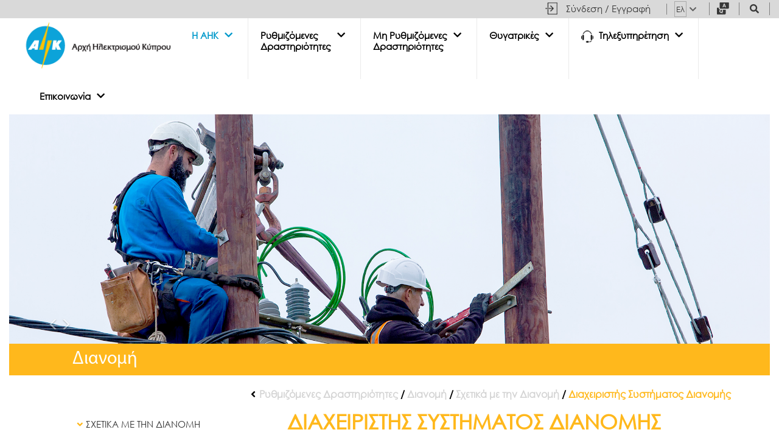

--- FILE ---
content_type: text/html; charset=utf-8
request_url: https://www.eac.com.cy/EL/RegulatedActivities/Distribution/about/Pages/distributionsoperator.aspx
body_size: 100159
content:


<!DOCTYPE html PUBLIC "-//W3C//DTD XHTML 1.0 Strict//EN"
	"http://www.w3.org/TR/xhtml1/DTD/xhtml1-strict.dtd">
<html dir="ltr" lang="el-GR">
    <head><meta http-equiv="Content-type" content="text/html; charset=utf-8" /><meta http-equiv="X-UA-Compatible" content="IE=edge" />
        <script src="/_catalogs/masterpage/EAC/js/detect.min.js"></script>
        <script type="text/javascript">
            var ua = detect.parse(navigator.userAgent);
            if (ua.browser.name.indexOf("Internet Explorer") > -1
                || ua.browser.name.indexOf("IE 1") > -1
                || ua.browser.name.indexOf("IE 9") > -1
                || ua.browser.name.indexOf("IE 8") > -1) {
                window.location = "/SiteAssets/IENotSupported.html";
            }
        </script>

        <style type="text/css">
            @media screen and (max-width: 600px) {
              .cssHideMobile {
                visibility: hidden;
                display: none;
              }
            }
        </style>
        <meta name="viewport" content="width=device-width, initial-scale=1" /><meta http-equiv="Expires" content="0" /><meta name="msapplication-TileImage" content="/_layouts/15/images/SharePointMetroAppTile.png" /><meta name="msapplication-TileColor" content="#0072C6" /><title>
	
	Διαχειριστής Συστήματος Διανομής

</title><link rel="shortcut icon" href="/_catalogs/masterpage/EAC/img/favicon.ico" type="image/vnd.microsoft.icon" id="favicon" /><link rel="stylesheet" type="text/css" href="/Style%20Library/el-GR/Themable/Core%20Styles/pagelayouts15.css"/>
<link rel="stylesheet" type="text/css" href="/_layouts/15/1032/styles/Themable/corev15.css?rev=GiNWLVgYuvhrwI1Ln4EnvQ%3D%3DTAG0"/>
<link rel="stylesheet" type="text/css" href="/Style%20Library/LGS/distribution.css"/>
<link id="CssRegistrationBootstrap" rel="stylesheet" type="text/css" href="/_catalogs/masterpage/EAC/css/bootstrap.min.css"/>
<link id="CssRegistrationBootstrapCustom" rel="stylesheet" type="text/css" href="/_catalogs/masterpage/EAC/css/bootstrap-custom.css?v=1"/>
<link id="CssRegistrationEACWeb" rel="stylesheet" type="text/css" href="/_catalogs/masterpage/EAC/css/EACWeb.css?v=38"/>
<link id="CssEACWebRTE" rel="stylesheet" type="text/css" href="/_catalogs/masterpage/EAC/css/EACWeb-RTE.css?v=4"/>
<link id="CssRegistrationFontawesome" rel="stylesheet" type="text/css" href="/_catalogs/masterpage/EAC/font-awesome/css/all.min.css"/>
<script type="text/javascript" src="/_layouts/15/1032/initstrings.js?rev=IByhe2C0VJ6IYfXCDcGstQ%3D%3DTAG0"></script>
<script type="text/javascript" src="/_layouts/15/init.js?rev=RHfoRxFuwXZ%2BOo2JABCoHA%3D%3DTAG0"></script>
<script type="text/javascript" src="/ScriptResource.axd?d=jhtt7LvhtbVOLwCRbSGRaPuCV7t2uZUIGoQ0XKlUq1xFBXuXRCiLucaE805oysLl7Xez3Fs4QYMzeyhgf8DyEl5Oy_2XT29GQ_FVsWMqF1vQooO7XrCLxq6wQ-9CZE74DgxRYwUwK0Bb4odOVPGhEDfWb03on-DZJfZ3G-ES8YIbgW9Z6C9r9wzGOJG-RjWF0&amp;t=ffffffffc820c398"></script>
<script type="text/javascript" src="/_layouts/15/blank.js?rev=nBzPIm07cpYroIjvUHh4jw%3D%3DTAG0"></script>
<script type="text/javascript" src="/ScriptResource.axd?d=g4H3jAEv4HMBOU2MBFw3xMQlvRDtD2tcQUAESbPBhCGLp7MvacotwH4aADQpQv8pDGh7Unn1JmRrrld1viDjU4chVbc6SRJ3L43UvaNmX6fpve0jdLor7Y5XwiSQoTAfseG7HEvtklXJ4vmd6Y34FLIMAiOxmluuBSs49FdGLJqZSeWwNrMQQF17PhdfsvgC0&amp;t=ffffffffc820c398"></script>
<script type="text/javascript">RegisterSod("require.js", "\u002f_layouts\u002f15\u002frequire.js?rev=4UhLIF\u00252FezOvmGnh\u00252Fs0LLpA\u00253D\u00253DTAG0");</script>
<script type="text/javascript">RegisterSod("strings.js", "\u002f_layouts\u002f15\u002f1032\u002fstrings.js?rev=QWx2EG2AxvIx\u00252B9Yb8BbqCA\u00253D\u00253DTAG0");</script>
<script type="text/javascript">RegisterSod("sp.res.resx", "\u002f_layouts\u002f15\u002f1032\u002fsp.res.js?rev=OvyOtHJuhfrzYddn36HkKg\u00253D\u00253DTAG0");</script>
<script type="text/javascript">RegisterSod("sp.runtime.js", "\u002f_layouts\u002f15\u002fsp.runtime.js?rev=QZuY9EfO812\u00252FHP6vKipQPQ\u00253D\u00253DTAG0");RegisterSodDep("sp.runtime.js", "sp.res.resx");</script>
<script type="text/javascript">RegisterSod("sp.js", "\u002f_layouts\u002f15\u002fsp.js?rev=IOhwsS2jiKK0lsxWx1LfFA\u00253D\u00253DTAG0");RegisterSodDep("sp.js", "sp.runtime.js");RegisterSodDep("sp.js", "sp.ui.dialog.js");RegisterSodDep("sp.js", "sp.res.resx");</script>
<script type="text/javascript">RegisterSod("sp.init.js", "\u002f_layouts\u002f15\u002fsp.init.js?rev=v7C9ZcXmEYuhjJNLnCo66A\u00253D\u00253DTAG0");</script>
<script type="text/javascript">RegisterSod("sp.ui.dialog.js", "\u002f_layouts\u002f15\u002fsp.ui.dialog.js?rev=QfcC7vHW7hXFYDxqmPkuwQ\u00253D\u00253DTAG0");RegisterSodDep("sp.ui.dialog.js", "sp.init.js");RegisterSodDep("sp.ui.dialog.js", "sp.res.resx");</script>
<script type="text/javascript">RegisterSod("core.js", "\u002f_layouts\u002f15\u002fcore.js?rev=9kCBQNkpbQYAoiVcZpdkJA\u00253D\u00253DTAG0");RegisterSodDep("core.js", "strings.js");</script>
<script type="text/javascript">RegisterSod("menu.js", "\u002f_layouts\u002f15\u002fmenu.js?rev=8L\u00252BIY1hT\u00252BbaFStnW1t8DHA\u00253D\u00253DTAG0");</script>
<script type="text/javascript">RegisterSod("mQuery.js", "\u002f_layouts\u002f15\u002fmquery.js?rev=G0XIYJI9ofOrcdJaLkhB7Q\u00253D\u00253DTAG0");</script>
<script type="text/javascript">RegisterSod("callout.js", "\u002f_layouts\u002f15\u002fcallout.js?rev=abeY2vrdWuf5SFGyZz0ZIA\u00253D\u00253DTAG0");RegisterSodDep("callout.js", "strings.js");RegisterSodDep("callout.js", "mQuery.js");RegisterSodDep("callout.js", "core.js");</script>
<script type="text/javascript">RegisterSod("sp.core.js", "\u002f_layouts\u002f15\u002fsp.core.js?rev=bOK\u00252Bug\u00252FpfAotn0K8lTrAmw\u00253D\u00253DTAG0");RegisterSodDep("sp.core.js", "strings.js");RegisterSodDep("sp.core.js", "sp.init.js");RegisterSodDep("sp.core.js", "core.js");</script>
<script type="text/javascript">RegisterSod("clienttemplates.js", "\u002f_layouts\u002f15\u002fclienttemplates.js?rev=oCuPrViEzAn0pDKB8CF8Zg\u00253D\u00253DTAG0");</script>
<script type="text/javascript">RegisterSod("sharing.js", "\u002f_layouts\u002f15\u002fsharing.js?rev=i\u00252BpkUadbMp0SRKzd7VVHng\u00253D\u00253DTAG0");RegisterSodDep("sharing.js", "strings.js");RegisterSodDep("sharing.js", "mQuery.js");RegisterSodDep("sharing.js", "clienttemplates.js");RegisterSodDep("sharing.js", "core.js");</script>
<script type="text/javascript">RegisterSod("suitelinks.js", "\u002f_layouts\u002f15\u002fsuitelinks.js?rev=xrG\u00252BRjaI5OPo7vtJxP\u00252B73A\u00253D\u00253DTAG0");RegisterSodDep("suitelinks.js", "strings.js");RegisterSodDep("suitelinks.js", "core.js");</script>
<script type="text/javascript">RegisterSod("userprofile", "\u002f_layouts\u002f15\u002fsp.userprofiles.js?rev=cx6U8sP\u00252ByP0OFLjk6ekyIg\u00253D\u00253DTAG0");RegisterSodDep("userprofile", "sp.runtime.js");</script>
<script type="text/javascript">RegisterSod("followingcommon.js", "\u002f_layouts\u002f15\u002ffollowingcommon.js?rev=5I9u4X\u00252BpRYuWUuY6Og2tLA\u00253D\u00253DTAG0");RegisterSodDep("followingcommon.js", "strings.js");RegisterSodDep("followingcommon.js", "sp.js");RegisterSodDep("followingcommon.js", "userprofile");RegisterSodDep("followingcommon.js", "core.js");RegisterSodDep("followingcommon.js", "mQuery.js");</script>
<script type="text/javascript">RegisterSod("profilebrowserscriptres.resx", "\u002f_layouts\u002f15\u002f1032\u002fprofilebrowserscriptres.js?rev=3wrQgnK7bdXgVrA9uOQFLA\u00253D\u00253DTAG0");</script>
<script type="text/javascript">RegisterSod("sp.ui.mysitecommon.js", "\u002f_layouts\u002f15\u002fsp.ui.mysitecommon.js?rev=ex\u00252F9c\u00252BQRgevJOSeTAdF1EQ\u00253D\u00253DTAG0");RegisterSodDep("sp.ui.mysitecommon.js", "sp.init.js");RegisterSodDep("sp.ui.mysitecommon.js", "sp.runtime.js");RegisterSodDep("sp.ui.mysitecommon.js", "userprofile");RegisterSodDep("sp.ui.mysitecommon.js", "profilebrowserscriptres.resx");</script>
<script type="text/javascript">RegisterSod("browserScript", "\u002f_layouts\u002f15\u002fie55up.js?rev=FDfIxU6g4wVWGihfBF8EMQ\u00253D\u00253DTAG0");RegisterSodDep("browserScript", "strings.js");</script>
<script type="text/javascript">RegisterSod("inplview", "\u002f_layouts\u002f15\u002finplview.js?rev=DyKtSizIeG1Okf5xG3fnOw\u00253D\u00253DTAG0");RegisterSodDep("inplview", "strings.js");RegisterSodDep("inplview", "core.js");RegisterSodDep("inplview", "clienttemplates.js");RegisterSodDep("inplview", "sp.js");</script>
<link type="text/xml" rel="alternate" href="/EL/RegulatedActivities/Distribution/about/_vti_bin/spsdisco.aspx" />
            
	
	
	

            <!-- _lcid="1033" _version="16.0.5513" _dal="1" -->
<!-- _LocalBinding -->

<link rel="canonical" href="https://www.eac.com.cy:443/EL/RegulatedActivities/Distribution/about/Pages/distributionsoperator.aspx" />
            
        
        <script type="text/javascript" src="/_catalogs/masterpage/EAC/js/jquery-1.12.4.min.js"></script>

        <!-- Google tag (gtag.js) -->
		<script async src="https://www.googletagmanager.com/gtag/js?id=G-2QV5LV6J2J"></script>
		<script>
		  window.dataLayer = window.dataLayer || [];
		  function gtag(){dataLayer.push(arguments);}
		  gtag('js', new Date());
		
		  gtag('config', 'G-2QV5LV6J2J');
		</script>

    </head>
    <body>
        <div id="imgPrefetch" style="display:none">
<img src="/_catalogs/masterpage/EAC/img/favicon.ico?rev=40" />
</div>

        <noscript><div class='noindex'>Ίσως προσπαθείτε να μεταβείτε σε αυτή την τοποθεσία από ένα ασφαλές πρόγραμμα περιήγησης στο διακομιστή. Ενεργοποιήστε τις δέσμες ενεργειών και φορτώστε ξανά αυτήν τη σελίδα.</div></noscript>
        
        <form method="post" action="./distributionsoperator.aspx" onsubmit="javascript:return WebForm_OnSubmit();" id="aspnetForm">
<div class="aspNetHidden">
<input type="hidden" name="_wpcmWpid" id="_wpcmWpid" value="" />
<input type="hidden" name="wpcmVal" id="wpcmVal" value="" />
<input type="hidden" name="MSOWebPartPage_PostbackSource" id="MSOWebPartPage_PostbackSource" value="" />
<input type="hidden" name="MSOTlPn_SelectedWpId" id="MSOTlPn_SelectedWpId" value="" />
<input type="hidden" name="MSOTlPn_View" id="MSOTlPn_View" value="0" />
<input type="hidden" name="MSOTlPn_ShowSettings" id="MSOTlPn_ShowSettings" value="False" />
<input type="hidden" name="MSOGallery_SelectedLibrary" id="MSOGallery_SelectedLibrary" value="" />
<input type="hidden" name="MSOGallery_FilterString" id="MSOGallery_FilterString" value="" />
<input type="hidden" name="MSOTlPn_Button" id="MSOTlPn_Button" value="none" />
<input type="hidden" name="__EVENTTARGET" id="__EVENTTARGET" value="" />
<input type="hidden" name="__EVENTARGUMENT" id="__EVENTARGUMENT" value="" />
<input type="hidden" name="__REQUESTDIGEST" id="__REQUESTDIGEST" value="noDigest" />
<input type="hidden" name="MSOSPWebPartManager_DisplayModeName" id="MSOSPWebPartManager_DisplayModeName" value="Browse" />
<input type="hidden" name="MSOSPWebPartManager_ExitingDesignMode" id="MSOSPWebPartManager_ExitingDesignMode" value="false" />
<input type="hidden" name="MSOWebPartPage_Shared" id="MSOWebPartPage_Shared" value="" />
<input type="hidden" name="MSOLayout_LayoutChanges" id="MSOLayout_LayoutChanges" value="" />
<input type="hidden" name="MSOLayout_InDesignMode" id="MSOLayout_InDesignMode" value="" />
<input type="hidden" name="_wpSelected" id="_wpSelected" value="" />
<input type="hidden" name="_wzSelected" id="_wzSelected" value="" />
<input type="hidden" name="MSOSPWebPartManager_OldDisplayModeName" id="MSOSPWebPartManager_OldDisplayModeName" value="Browse" />
<input type="hidden" name="MSOSPWebPartManager_StartWebPartEditingName" id="MSOSPWebPartManager_StartWebPartEditingName" value="false" />
<input type="hidden" name="MSOSPWebPartManager_EndWebPartEditing" id="MSOSPWebPartManager_EndWebPartEditing" value="false" />
<input type="hidden" name="__VIEWSTATE" id="__VIEWSTATE" value="/[base64]/z4PPhM6/zrvOri/Okc6+zq/Otc+CPC9hPjwvbGk+PGxpPjxhIGhyZWY9Jy9FTC9FQUMvb3JnYW5pc2F0aW9uL1BhZ2VzL0hpc3RvcnkuYXNweCcgPs6Zz4PPhM6/z4HOuc66zq4gzpHOvc6xzrTPgc6/zrzOrjwvYT48L2xpPjxsaT48YSBocmVmPScvRUwvRUFDL29yZ2FuaXNhdGlvbi9QYWdlcy9FcXVhbGl0eUVtcGxveWVyLmFzcHgnID7OoM65z4PPhM6/[base64]/OryDOo8+NzrzOss6/z4XOu86/zrk8L2E+PC9saT48bGk+PGEgaHJlZj0nL0VML0VBQy9vcmdhbmlzYXRpb24vUGFnZXMvT3BlcmF0aW9uYWxTZXBhcmF0aW9uLmFzcHgnID7Om861zrnPhM6/z4XPgc6zzrnOus+Mz4IgzpTOuc6xz4fPic+BzrnPg868z4zPgjwvYT48L2xpPjxsaT48YSBocmVmPScvRUwvRUFDL29yZ2FuaXNhdGlvbi9QYWdlcy9jb3Jwb3JhdGVzdHJ1Y3R1cmVlYWMuYXNweCcgPs6UzrnOtc+FzrjPhc69z4TOuc66zq4gzp/Pgc6zzrHOvc65zrrOriDOlM6/zrzOriDOkc6Xzpo8L2E+PC9saT48bGk+PGEgaHJlZj0nL0VML0VBQy9vcmdhbmlzYXRpb24vUGFnZXMvYm9hcmRvZmRpcmVjdG9ycy5hc3B4JyA+zpTOuc6/zrnOus63z4TOuc66z4wgzqPPhc68zrLOv8+NzrvOuc6/PC9hPjwvbGk+PGxpPjxhIGhyZWY9Jy9FTC9FQUMvb3JnYW5pc2F0aW9uL1BhZ2VzL2J1c3NpbmVzc3VuaXQuYXNweCcgPs6Vz4DOuc+HzrXOuc+BzrfOvM6xz4TOuc66zq3PgiDOnM6/[base64]/OuM61z4POr86xL86azrHOvc6/[base64]/OuM61z4POr86xPC9hPjwvbGk+PGxpPjxhIGhyZWY9Jy9FTC9FQUMvbGVnaXNsYXRpb25fcnVsZXMvUGFnZXMvZXVyb3BlYW4uYXNweCcgPs6Vz4XPgc+Jz4DOsc+KzrrOriDOnc6/[base64]/Pgc6sPC9hPjwvbGk+PGxpPjxhIGhyZWY9Jy9FTC9FQUMvT3BlcmF0aW9ucy9QYWdlcy9EaXN0cmlidXRpb24uYXNweCcgPs6UzrnOsc69zr/[base64]/Phs6/[base64]/zrnPh861zq/OsTwvYT48L2xpPjxsaT48YSBocmVmPScvRUwvRUFDL0ZpbmFuY2lhbEluZm9ybWF0aW9uL1BhZ2VzL3NlcGFyYXRlZGFjY291bnRzLmFzcHgnID7Op8+Jz4HOuc+Dz4TOv86vIM6bzr/Os86xz4HOuc6xz4POvM6/[base64]/zrnOus6/[base64]/OryDOpM+Bz4zPgM6/[base64]/Ouc+Mz4TOt8+EzrE8L2E+PC9saT48bGk+PGEgaHJlZj0nL0VML0VBQy9xdWFsaXR5L1BhZ2VzL2Vudmlyb25tZW50LmFzcHgnID7OoM61z4HOuc6yzqzOu867zr/[base64]/[base64]/z4UgzpHOvc6sz4DPhM+Fzr7Ot8+CPC9hPjwvbGk+PGxpPjxhIGhyZWY9Jy9FTC9FQUMvU3VzdGFpbmFiaWxpdHkvUGFnZXMvQ29udHJpYnV0aW9uT2ZFbmVyZ3lTb3VyY2VzLmFzcHgnID7Olc69zrXPgc6zzrXOuc6xzrrPjCDOnM61zq/[base64]/PhS/Okc69zrHOus6/[base64]/[base64]/[base64]/[base64]/zq88L2E+PC9saT48bGk+PGEgaHJlZj0nL0VML0VBQy9UZW5kZXJzL1BhZ2VzL1VuZGVyRXZhbHVhdGlvbi5hc3B4JyA+zqXPgM+MIM6xzr7Ouc6/zrvPjM6zzrfPg863PC9hPjwvbGk+PGxpPjxhIGhyZWY9Jy9FTC9FQUMvVGVuZGVycy9QYWdlcy9UZW5kZXJSZXN1bHRzLmFzcHgnID7Okc+Azr/[base64]/Pgc6vzrXPgi/Onc6/[base64]/[base64]/[base64]/Pg8+EzrHPg86vzrEgzqDPgc6/z4PPic+AzrnOus+Ozr0gzpTOtc60zr/[base64]/PgiDPhM6/[base64]/OtM6/[base64]/z4IgLSDPhM6/[base64]/z4DOsc+BzrHOs8+JzrPPjM+CIM6jz4TOsc64zrzPjM+CIM6SzrHPg865zrvOuc66zr/[base64]/[base64]/[base64]/z4PPhM6/[base64]/[base64]/IM60zq/Ous+Ez4XOvyDOvM61z4TOsc+Gzr/[base64]/Pg8+EzrHOuM68zr/OryDOnM61z4TOsc+Gzr/Pgc6sz4IsIM6azrHPhM6xz4POus61z4XOrc+CLCDOoM+Bzr/[base64]/[base64]/[base64]/[base64]/[base64]/[base64]/OvM6uPC9hPjwvbGk+PGxpPjxhIGhyZWY9Jy9FTC9SZWd1bGF0ZWRBY3Rpdml0aWVzL0Rpc3RyaWJ1dGlvbi9hYm91dC9QYWdlcy9sZWdpc2xhdGlvbnMuYXNweCc+zp3Ov868zr/OuM61z4POr86xIM66zrHOuSDOms6xzr3Ov869zrnPg868zr/OrzwvYT48L2xpPjxsaT48YSBocmVmPScvRUwvUmVndWxhdGVkQWN0aXZpdGllcy9EaXN0cmlidXRpb24vYWJvdXQvUGFnZXMvZGlzdHJpYnV0aW9uc293bmVyLmFzcHgnPs6ZzrTOuc6/zrrPhM6uz4TOt8+CIM6jz4XPg8+Ezq7OvM6xz4TOv8+CIM6UzrnOsc69zr/OvM6uz4I8L2E+PC9saT48bGk+PGEgaHJlZj0nL0VML1JlZ3VsYXRlZEFjdGl2aXRpZXMvRGlzdHJpYnV0aW9uL2Fib3V0L1BhZ2VzL2Rpc3RyaWJ1dGlvbnNvcGVyYXRvci5hc3B4Jz7OlM65zrHPh861zrnPgc65z4PPhM6uz4IgzqPPhc+Dz4TOrs68zrHPhM6/[base64]/[base64]/c2FwLWxhbmd1YWdlPUVMJyB0YXJnZXQ9J19ibGFuayc+zqDOsc+BzrHOus6/zrvOv8+NzrjOt8+DzrcgzpHOuc+Ezq7Pg861z4nOvSDOlM65zrHOvc6/zrzOrs+CPC9hPjwvbGk+PGxpPjxhIGhyZWY9Jy9FTC9SZWd1bGF0ZWRBY3Rpdml0aWVzL0Rpc3RyaWJ1dGlvbi91c2Vycy9QYWdlcy9kaXN0cmlidXRpb25jaGFydGVyLmFzcHgnPs6nzqzPgc+EzrfPgiDOp8+BzrfPg8+Ez47OvSDOlM65zrrPhM+Nzr/PhSDOlM65zrHOvc6/[base64]/z4IgzpfOu861zrrPhM+Bzr/Ou86/[base64]/[base64]/[base64]/PgiDOs865zrEgzqDPgc6/z4PPic+BzrnOvc6uIM6czr/Ovc6/z4bOsc+DzrnOus6uIM6gzrHPgc6/z4fOrjwvYT48L2xpPjxsaT48YSBocmVmPScvRUwvUmVndWxhdGVkQWN0aXZpdGllcy9EaXN0cmlidXRpb24vY3VzdG9tZXJzZXJ2aWNlL1BhZ2VzL2VsZWd4b3NuZXRtZXRlcmluZy5hc3B4Jz7OiM67zrXOs8+Hzr/PgiDOps+Jz4TOv86yzr/Ou8+EzrHPis66z47OvSBOZXQgTWV0ZXJpbmc8L2E+PC9saT48bGk+PGEgaHJlZj0nL0VML1JlZ3VsYXRlZEFjdGl2aXRpZXMvRGlzdHJpYnV0aW9uL2N1c3RvbWVyc2VydmljZS9QYWdlcy9OZXRCaWxsaW5nLmFzcHgnPs6IzrvOtc6zz4fOv8+CIM6mz4nPhM6/[base64]/[base64]/z4XPgc6zzq/OsSDOo8+Fz4PPhM6uzrzOsc+Ezr/PgiDOlM65zrHOvc6/[base64]/IM6VzrogzqDOtc+BzrnPhM+Bzr/PgM6uz4IgzpHPgM+Mz4HPgc65z4jOt8+CIM6mzr/Pgc+Ezq/[base64]/[base64]/Ouc+HzrXOr86xIM6czrXPhM+BzrfPhM6uIM66zrHOuSDOnM61z4TPgc63z4TOuc66zqwgzpTOtc60zr/[base64]/[base64]/[base64]/OuyDOms6xz4TOsc69zqzOu8+Jz4POt8+CPC9hPjwvbGk+PGxpPjxhIGhyZWY9Jy9FTC9SZWd1bGF0ZWRBY3Rpdml0aWVzL0Rpc3RyaWJ1dGlvbi9hZ29yYWlsZWt0cmlzbW91L1BhZ2VzL1Byb2ZpbGVfQ2xhc3Nlcy5hc3B4Jz7Oms6xz4TOt86zzr/Pgc6vzrXPgiDOms6xz4TOsc+Ezr/OvM6uz4I8L2E+PC9saT48bGk+PGEgaHJlZj0nL0VML1JlZ3VsYXRlZEFjdGl2aXRpZXMvRGlzdHJpYnV0aW9uL2Fnb3JhaWxla3RyaXNtb3UvUGFnZXMvY3VydGFpbGVkX2VuZXJneV9jYWxjLmFzcHgnPs6lz4DOv867zr/[base64]/PhSDOlM65zrHOvc6/[base64]/[base64]/[base64]/Onc6VzpEgzqDOn86bzpnOpM6ZzprOlyDOp86hzpXOqc6jzpfOoyAyMDI2LnBkZicgdGFyZ2V0PSdfYmxhbmsnPs6dzq3OsSDOoM6/[base64]/OtM6/IM6XzrvOtc66z4TPgc6/[base64]/[base64]/[base64]/[base64]/z4DOrc+CIM6hzrXPjc68zrHPhM6/[base64]/z4DOrs+CIM+AzrHPgc6/[base64]/z4fOrs+CIM6TzrnOsSDOmM61z4HOvM6/[base64]/[base64]/[base64]/[base64]/[base64]/[base64]/Pg863IM6Zz4PPhM6/z4HOuc66zr/[base64]/PjTwvYT48L2xpPjxsaT48YSBocmVmPScvRUwvUmVndWxhdGVkQWN0aXZpdGllcy9TdXBwbHkveW91cmJpbGwvUGFnZXMvUGF5bWVudE1ldGhvZHMuYXNweCc+zqTPgc+Mz4DOv865IM61zr7PjM+GzrvOt8+DzrfPgiDOu86/[base64]/[base64]/PjSDOvM6tz4PPiSDOtM65zrHOtM65zrrPhM+Nzr/PhTwvYT48L2xpPjxsaT48YSBocmVmPScvRUwvUmVndWxhdGVkQWN0aXZpdGllcy9TdXBwbHkveW91cmJpbGwvUGFnZXMvQmlsbEluZm9ybWF0aW9uQ2hhbmdlcy5hc3B4Jz7Okc67zrvOsc6zzq4gz4PPhM6/zrnPh861zq/Pic69IM67zr/Os86xz4HOuc6xz4POvM6/[base64]/[base64]/[base64]/Pjc+Hzr/[base64]/z4POsc+BzrzOv86zzq4gzqTOuc68zq7PgiDOms6xz4XPg86vzrzOv8+FIDwvYT48L2xpPjxsaT48YSBocmVmPScvRUwvUmVndWxhdGVkQWN0aXZpdGllcy9TdXBwbHkvdGFyaWZmcy9QYWdlcy9QdWJsaWMtU2VydmljZS1PYmxpZ2F0aW9ucy5hc3B4Jz7Opc+Azr/Ph8+BzrXPjs+DzrXOuc+CIM6gzrHPgc6/z4fOrs+CIM6UzrfOvM+Mz4POuc6xz4IgzqXPgM63z4HOtc+Dzq/Osc+CICjOpS7OoC7OlC7OpS4pPC9hPjwvbGk+PGxpPjxhIGhyZWY9Jy9FTC9SZWd1bGF0ZWRBY3Rpdml0aWVzL1N1cHBseS9Eb2N1bWVudHMvR1IgzqDOsc+BzqzOtM61zrnOs868zrEgzqXPgM6/zrvOv86zzrnPg868zr/PjSDPhM63z4Igzp/Ou865zrrOrs+CIM6kzrnOvM6uz4IgMjAyNSDOtc67zrvOt869zrnOus6sLnBkZic+zqXPgM6/[base64]/z4HOrCDOtc69zq3Pgc6zzrXOuc6xz4IgzrHPgM+MIM6RzqDOlTwvYT48L2xpPjxsaT48YSBocmVmPScvRUwvUmVndWxhdGVkQWN0aXZpdGllcy9TdXBwbHkvcmVuZXdhYmxlZW5lcmd5L1BhZ2VzL25ldGJpbGxpbmcuYXNweCc+zqPPh86tzrTOuc6/IM6jz4XOvM+IzrfPhs65z4POvM6/z40gzpvOv86zzrHPgc65zrHPg868z47OvSAoTmV0IEJpbGxpbmcpPC9hPjwvbGk+PGxpPjxhIGhyZWY9Jy9FTC9SZWd1bGF0ZWRBY3Rpdml0aWVzL1N1cHBseS9yZW5ld2FibGVlbmVyZ3kvUGFnZXMvbmV0bWV0ZXJpbmcuYXNweCc+zqPPh86tzrTOuc6/IM6jz4XOvM+IzrfPhs65z4POvM6/[base64]/z40gzqPPhc68z4jOt8+GzrnPg868zr/[base64]/z40gzqPPhc68z4jOt8+GzrnPg868zr/PjSDOm86/[base64]/[base64]/Osc+CICjPgM6xz4HOrM+Azr/Ovc6xLCDPgM67zrfPgc6/z4bOv8+Bzq/[base64]/OsSDOvM61IM6az4XPgM+BzrnOsc66zqwgzqTOsc+Hz4XOtM+Bzr/OvM61zq/[base64]/[base64]/zrLOv867z4TOsc+KzrrPjCDOoM6sz4HOus6/IM6kz4POtc+Bzq/[base64]/zrLOv867z4TOsc+KzrrOrCDOo8+Fz4PPhM6uzrzOsc+EzrEgzrPOuc6xIM+Ez4HOr8+Ezr/[base64]/OtM65zrrOv8+NIM6mz4nPhM65z4POvM6/[base64]/zrnOvc+Jzr3Ouc6xzrrOrs+CIM6lz4DOv860zr/[base64]/IM6kzrfOu861zr7Phc+AzrfPgc6tz4TOt8+DzrfPgiDOp8+BzrfPg8+Ez47OvSDOlM65zrrPhM+Nzr/[base64]/zrzOrs64zrXOuc6xz4I8L3A+DQogICAgICAgICAgICAgICAgICAgICAgICAgICAgICAgICAgICAgICAgPHAgY2xhc3M9J2NhbGxDZW50ZXJJbmZvJz7Ok865zrEgz4DOu863z4HOv8+Gzr/Pgc6vzrXPgiDPgM6/z4UgzrHPhs6/z4HOv8+Nzr0gz4TOvyDOu86/[base64]/[base64]/[base64]/[base64]/[base64]/z4PPhM6/[base64]/OvM6uPC9hPjwvbGk+PGxpIGNsYXNzPSdzaWRlcGFuZWwtdGl0bGUgJz48YSBocmVmPScvRUwvUmVndWxhdGVkQWN0aXZpdGllcy9EaXN0cmlidXRpb24vYWJvdXQvUGFnZXMvbGVnaXNsYXRpb25zLmFzcHgnIGNsYXNzPScnPs6dzr/OvM6/zrjOtc+Dzq/OsSDOus6xzrkgzprOsc69zr/Ovc65z4POvM6/zq88L2E+PC9saT48bGkgY2xhc3M9J3NpZGVwYW5lbC10aXRsZSAnPjxhIGhyZWY9Jy9FTC9SZWd1bGF0ZWRBY3Rpdml0aWVzL0Rpc3RyaWJ1dGlvbi9hYm91dC9QYWdlcy9kaXN0cmlidXRpb25zb3duZXIuYXNweCcgY2xhc3M9Jyc+zpnOtM65zr/Ous+Ezq7PhM63z4IgzqPPhc+Dz4TOrs68zrHPhM6/[base64]/[base64]/[base64]/c2FwLWxhbmd1YWdlPUVMJyBjbGFzcz0nJyB0YXJnZXQ9J19ibGFuayc+zqDOsc+BzrHOus6/zrvOv8+NzrjOt8+DzrcgzpHOuc+Ezq7Pg861z4nOvSDOlM65zrHOvc6/[base64]/[base64]/[base64]/[base64]/PgiDOvc6tzrHPgiDOtc6zzrrOsc+EzqzPg8+EzrHPg863z4IgzrrOsc65IM61z4DOsc69zq3Ou861zrPPh86/[base64]/[base64]/z4IgzrPOuc6xIM6gz4HOv8+Dz4nPgc65zr3OriDOnM6/[base64]/[base64]/[base64]/PgiDOps+Jz4TOv86yzr/Ou8+EzrHPis66z47OvSDPg8+EzrfOvSDOkc69z4TOsc6zz4nOvc65z4PPhM65zrrOriDOkc6zzr/[base64]/[base64]/[base64]/[base64]/IM6VzrogzqDOtc+BzrnPhM+Bzr/PgM6uz4IgzpHPgM+Mz4HPgc65z4jOt8+CIM6mzr/Pgc+Ezq/[base64]/[base64]/zrnPh861zq/OsSDOnM61z4TPgc63z4TOriDOus6xzrkgzpzOtc+Ez4HOt8+EzrnOus6sIM6UzrXOtM6/[base64]/[base64]/[base64]/[base64]/Pgc6vzrXPgiDOms6xz4TOsc+Ezr/[base64]/Ou86/zrPOuc+DzrzPjM+CIM6Vzr3Orc+BzrPOtc65zrHPgiDOoM61z4HOuc66zr/[base64]/[base64]/[base64]/[base64]/[base64]/[base64]/OtM6/IM6XzrvOtc66z4TPgc6/[base64]/[base64]/[base64]/[base64]/Os8+BzrHOvM68zrHPhM65z4POvM6tzr3Otc+CIM60zrnOsc66zr/[base64]/PgM+Ez4nPg863IM60zrnOsc66zr/PgM6uz4Igz4DOsc+Bzr/[base64]/Pgc61z4IgzqDOsc+Bzr/Ph86uz4IgzpPOuc6xIM6YzrXPgc68zr/[base64]/[base64]/z4PPhM6/zrvOri/Okc6+zq/[base64]/zrnOus63z4TOuc66z4wgzqPPhc68zrLOv8+NzrvOuc6/PC9hPjwvcD48cD48YSBocmVmPScvRUwvRUFDL29yZ2FuaXNhdGlvbi9QYWdlcy9jb3Jwb3JhdGVzdHJ1Y3R1cmVlYWMuYXNweCc+zpTOuc61z4XOuM+Fzr3PhM65zrrOriDOv8+BzrPOsc69zrnOus6uIM60zr/[base64]/[base64]/[base64]/[base64]/z4HOrM+CIM66zrHPhM6xz4POus61z4XOrc+CLCDPgM+Bzr/[base64]/[base64]/OvM6uPC9oNj48cD48YSBocmVmPScvRUwvUmVndWxhdGVkQWN0aXZpdGllcy9EaXN0cmlidXRpb24vRWxlY3RyaWNpdHlTdXBwbHlJbmZvcm1hdGlvbi9QYWdlcy9OZXdTdXBwbHkuYXNweCc+zp3Orc61z4Igz4DOsc+Bzr/Ph86tz4I8L2E+PC9wPjxwPjxhIGhyZWY9Jy9FTC9SZWd1bGF0ZWRBY3Rpdml0aWVzL0Rpc3RyaWJ1dGlvbi9QYWdlcy9SZXBvcnRBRmF1bHQuYXNweCc+zqDOsc+BzqzPgM6/zr3OsS8gzpHOuc+Ezq7OvM6xz4TOsSDOs865zrEgzp/[base64]/[base64]/[base64]/Os86xz4HOuc6xz4POvM+Ozr08L2E+PC9wPjxwPjxhIGhyZWY9Jy9FTC9SZWd1bGF0ZWRBY3Rpdml0aWVzL1N1cHBseS95b3VyYmlsbC9QYWdlcy9yZXZlaXZleW91cmJpbGxieWVtYWlsLmFzcHgnPs6gzrHPgc6xzrvOsc6yzq4gzrvOv86zzrHPgc65zrHPg868zr/PjSDOvM6tz4PPiSBlLW1haWw8L2E+PC9wPjxwPjxhIGhyZWY9Jy9FTC9SZWd1bGF0ZWRBY3Rpdml0aWVzL1N1cHBseS9QYWdlcy9Db21wbGFpbnRzLmFzcHgnPs6XzrvOtc66z4TPgc6/zr3Ouc66zq4gz4bPjM+BzrzOsSDOtc+AzrnOus6/[base64]/Oss6/zrvPhM6xz4rOus6sIM+Dz4XPg8+Ezq7OvM6xz4TOsTwvYT48L3A+PHA+PGEgaHJlZj0nL0VML25vbnJlZ3VsYXRlZGFjdGl2aXRpZXMvcGhvdG92b2x0YWljcGFya3RzZXJpL1BhZ2VzL2RlZmF1bHQuYXNweCc+zqbPic+Ezr/Oss6/zrvPhM6xz4rOus+MIM+AzqzPgc66zr8gzqTPg861z4HOr86/z4U8L2E+PC9wPjxwPjxhIGhyZWY9Jy9FTC9ub25yZWd1bGF0ZWRhY3Rpdml0aWVzL2Rlc2FsaW5hdGlvbnN0YXRpb24vUGFnZXMvZGVmYXVsdC5hc3B4Jz7OnM6/[base64]/zrnOvc+Jzr3Ouc6xzrrOrs+CIM6lz4DOv860zr/[base64]/[base64]/IM66zr/Ovc+EzrnOvc+Mz4TOtc+Bzr8gzprOrc69z4TPgc6/[base64]/z4PPhM6/zrvOri/Okc6+zq/[base64]/zrnOus63z4TOuc66z4wgzqPPhc68zrLOv8+NzrvOuc6/PC9hPjwvcD48cD48YSBocmVmPScvRUwvRUFDL29yZ2FuaXNhdGlvbi9QYWdlcy9jb3Jwb3JhdGVzdHJ1Y3R1cmVlYWMuYXNweCc+zpTOuc61z4XOuM+Fzr3PhM65zrrOriDOv8+BzrPOsc69zrnOus6uIM60zr/[base64]/[base64]/[base64]/[base64]/[base64]/[base64]/OvM6uPC9oNj48cD48YSBocmVmPScvRUwvUmVndWxhdGVkQWN0aXZpdGllcy9EaXN0cmlidXRpb24vRWxlY3RyaWNpdHlTdXBwbHlJbmZvcm1hdGlvbi9QYWdlcy9OZXdTdXBwbHkuYXNweCc+zp3Orc61z4Igz4DOsc+Bzr/Ph86tz4I8L2E+PC9wPjxwPjxhIGhyZWY9Jy9FTC9SZWd1bGF0ZWRBY3Rpdml0aWVzL0Rpc3RyaWJ1dGlvbi9QYWdlcy9SZXBvcnRBRmF1bHQuYXNweCc+zqDOsc+BzqzPgM6/zr3OsS8gzpHOuc+Ezq7OvM6xz4TOsSDOs865zrEgzp/[base64]/[base64]/[base64]/IM+EzrfOu861zr7Phc+AzrfPgc6tz4TOt8+DzrfPgiAtIDE4MTg8L2E+PC9wPjxwPjxhIGhyZWY9J2h0dHBzOi8vd3d3LmpjY3NtYXJ0LmNvbS9lLWJpbGwvMTcwMzMwMjgnPs6Vzr7PjM+GzrvOt8+DzrcgzrvOv86zzrHPgc65zrHPg868zr/PjSDOvM6tz4PPiSDOtM65zrHOtM65zrrPhM+Nzr/PhTwvYT48L3A+PHA+PGEgaHJlZj0nL0VML1JlZ3VsYXRlZEFjdGl2aXRpZXMvU3VwcGx5L3lvdXJiaWxsL1BhZ2VzL0JpbGxFeHBsYW5hdGlvbi5hc3B4Jz5Fz4DOtc6+zq7Os863z4POtyDOu86/zrPOsc+BzrnOsc+DzrzPjs69PC9hPjwvcD48cD48YSBocmVmPScvRUwvUmVndWxhdGVkQWN0aXZpdGllcy9TdXBwbHkveW91cmJpbGwvUGFnZXMvcmV2ZWl2ZXlvdXJiaWxsYnllbWFpbC5hc3B4Jz7OoM6xz4HOsc67zrHOss6uIM67zr/Os86xz4HOuc6xz4POvM6/z40gzrzOrc+Dz4kgZS1tYWlsPC9hPjwvcD48cD48YSBocmVmPScvRUwvUmVndWxhdGVkQWN0aXZpdGllcy9TdXBwbHkvUGFnZXMvQ29tcGxhaW50cy5hc3B4Jz7Ol867zrXOus+Ez4HOv869zrnOus6uIM+Gz4zPgc68zrEgzrXPgM65zrrOv865zr3Pic69zq/[base64]/zrLOv867z4TOsc+KzrrOrCDPg8+Fz4PPhM6uzrzOsc+EzrE8L2E+PC9wPjxwPjxhIGhyZWY9Jy9FTC9ub25yZWd1bGF0ZWRhY3Rpdml0aWVzL3Bob3Rvdm9sdGFpY3Bhcmt0c2VyaS9QYWdlcy9kZWZhdWx0LmFzcHgnPs6mz4nPhM6/zrLOv867z4TOsc+KzrrPjCDPgM6sz4HOus6/IM6kz4POtc+Bzq/[base64]/OtM6/zrzOrs+CPC9hPjwvcD48cD48YSBocmVmPScvRUwvTm9uUmVndWxhdGVkQWN0aXZpdGllcy9jaGFyZ2luZ3N0YXRpb24vUGFnZXMvZGVmYXVsdDEuYXNweCc+zqXPgM63z4HOtc+Dzq/[base64]/OsTwvaDY+PHA+PGltZyBzcmM9Jy9fY2F0YWxvZ3MvbWFzdGVycGFnZS9FQUMvaW1nL2Zvb3Rlcl9tYXAucG5nJyBhbHQ9J21hcCcgY2xhc3M9J2Zvb3Rlck1hcC1pY29uJz48L3A+PHA+PGEgaHJlZj0iL0VML0NvbnRhY3RVcyI+zpLPgc6tz4Igz4TOvyDOus6/zr3PhM65zr3PjM+EzrXPgc6/IM6azq3Ovc+Ez4HOvzwvYT48L3A+PC9kaXY+PC9kaXY+PC9kaXY+PC9kaXY+PC9kaXY+PC9mb290ZXI+ZBgBBR5fX0NvbnRyb2xzUmVxdWlyZVBvc3RCYWNrS2V5X18WAQUjY3RsMDAkd2VsY29tZUNvbnRyb2wkYnRuU2lnbmluSW1hZ2U/f725oLAnMzxs4Nt51qky3uw8KFia9p9IZcVfmMJa/Q==" />
</div>

<script type="text/javascript">
//<![CDATA[
var theForm = document.forms['aspnetForm'];
if (!theForm) {
    theForm = document.aspnetForm;
}
function __doPostBack(eventTarget, eventArgument) {
    if (!theForm.onsubmit || (theForm.onsubmit() != false)) {
        theForm.__EVENTTARGET.value = eventTarget;
        theForm.__EVENTARGUMENT.value = eventArgument;
        theForm.submit();
    }
}
//]]>
</script>


<script src="/WebResource.axd?d=lmYrGzVocse8ssrUzDXADUdWOJT3gNx1vcNpBBqO00Kwyx7GlQhU2CFziKC0GVA15RJCUqhEFd4obSHhoqe9-X0wAYzs99r31FQTcCZgEtQ1&amp;t=638568712745067788" type="text/javascript"></script>


<script src="/_layouts/15/LGS.EACWeb.UC.Search/Search.js?v=0.4" type="text/javascript"></script>
<script type="text/javascript">
//<![CDATA[
var MSOWebPartPageFormName = 'aspnetForm';
var g_presenceEnabled = true;
var g_wsaEnabled = false;

var g_correlationId = 'ce9eefa1-d30f-d01c-b5c6-5167f36d5204';
var g_wsaQoSEnabled = false;
var g_wsaQoSDataPoints = [];
var g_wsaRUMEnabled = false;
var g_wsaLCID = 1032;
var g_wsaListTemplateId = 850;
var g_wsaSiteTemplateId = 'CMSPUBLISHING#0';
var _fV4UI=true;var _spPageContextInfo = {webServerRelativeUrl: "\u002fEL\u002fRegulatedActivities\u002fDistribution\u002fabout", webAbsoluteUrl: "https:\u002f\u002fwww.eac.com.cy\u002fEL\u002fRegulatedActivities\u002fDistribution\u002fabout", siteAbsoluteUrl: "https:\u002f\u002fwww.eac.com.cy", serverRequestPath: "\u002fEL\u002fRegulatedActivities\u002fDistribution\u002fabout\u002fPages\u002fdistributionsoperator.aspx", layoutsUrl: "_layouts\u002f15", webTitle: "\u03A3\u03C7\u03B5\u03C4\u03B9\u03BA\u03AC \u03BC\u03B5 \u03C4\u03B7\u03BD \u0394\u03B9\u03B1\u03BD\u03BF\u03BC\u03AE", webTemplate: "39", tenantAppVersion: "0", isAppWeb: false, Has2019Era: true, webLogoUrl: "\u002fEN\u002fPublishingImages\u002f\u0391\u0397\u039A_3_\u0394\u03C1\u03B1\u03C3\u03C4\u03B7\u03C1\u03B9\u03BF\u0301\u03C4\u03B7\u03C4\u03B5\u03C2.jpg", webLanguage: 1032, currentLanguage: 1032, currentUICultureName: "el-GR", currentCultureName: "el-GR", clientServerTimeDelta: new Date("2026-01-22T22:08:00.8596816Z") - new Date(), updateFormDigestPageLoaded: new Date("2026-01-22T22:08:00.8596816Z"), siteClientTag: "284$$16.0.5513.1001", crossDomainPhotosEnabled:false, webUIVersion:15, webPermMasks:{High:16,Low:196673},pageListId:"{5c7e28b7-6faf-4dd0-bcaa-1a34a58b85d4}",pageItemId:9, pagePersonalizationScope:1, alertsEnabled:true, customMarkupInCalculatedFieldDisabled: true, siteServerRelativeUrl: "\u002f", allowSilverlightPrompt:'True', isSiteAdmin: false};var L_Menu_BaseUrl="/EL/RegulatedActivities/Distribution/about";
var L_Menu_LCID="1032";
var L_Menu_SiteTheme="null";
document.onreadystatechange=fnRemoveAllStatus; function fnRemoveAllStatus(){removeAllStatus(true)};Flighting.ExpFeatures = [480215056,1880287568,1561350208,302071836,3212816,69472768,4194310,-2113396707,268502022,-872284160,1049232,-2147421952,65536,65536,2097472,917504,-2147474174,1372324107,67108882,0,0,-2147483648,2097152,0,0,32768,0,0,0,0,0,0,0,0,0,0,0,0,0,0,0,0,0,0,0,0,0,0,0,0,0,0,0,0,0,0,0,0,0,0,0,0,0,0,0,0,0,0,0,0,0,0,0,0,0,0,0,0,0,0,0,0,0,0,32768]; (function()
{
    if(typeof(window.SP) == "undefined") window.SP = {};
    if(typeof(window.SP.YammerSwitch) == "undefined") window.SP.YammerSwitch = {};

    var ysObj = window.SP.YammerSwitch;
    ysObj.IsEnabled = false;
    ysObj.TargetYammerHostName = "www.yammer.com";
} )(); //]]>
</script>

<script src="/_layouts/15/blank.js?rev=nBzPIm07cpYroIjvUHh4jw%3D%3DTAG0" type="text/javascript"></script>
<script type="text/javascript">
//<![CDATA[
(function(){

        if (typeof(_spBodyOnLoadFunctions) === 'undefined' || _spBodyOnLoadFunctions === null) {
            return;
        }
        _spBodyOnLoadFunctions.push(function() {
            SP.SOD.executeFunc('core.js', 'FollowingDocument', function() { FollowingDocument(); });
        });
    })();(function(){

        if (typeof(_spBodyOnLoadFunctions) === 'undefined' || _spBodyOnLoadFunctions === null) {
            return;
        }
        _spBodyOnLoadFunctions.push(function() {
            SP.SOD.executeFunc('core.js', 'FollowingCallout', function() { FollowingCallout(); });
        });
    })();if (typeof(DeferWebFormInitCallback) == 'function') DeferWebFormInitCallback();function WebForm_OnSubmit() {
UpdateFormDigest('\u002fEL\u002fRegulatedActivities\u002fDistribution\u002fabout', 1440000);if (typeof(_spFormOnSubmitWrapper) != 'undefined') {return _spFormOnSubmitWrapper();} else {return true;};
return true;
}
//]]>
</script>

<div class="aspNetHidden">

	<input type="hidden" name="__VIEWSTATEGENERATOR" id="__VIEWSTATEGENERATOR" value="DB142327" />
	<input type="hidden" name="__EVENTVALIDATION" id="__EVENTVALIDATION" value="/wEdAAbzcL/nJdXnv3L4BWDnO52Y0NCzlaStleoeM1B+Fe+FyDcrcAD/sYgXPPFvm+1DFlRVJs9zxESrYdfZvEcMUG5UhWXGqW0nO6nemLWsRI0f1Xkve587OuRIYgm2O7RAZk0cZx1UBzwHjHYdgMlONysVTWLHkM/RV1hTKX3Vhr0Ckw==" />
</div>
            <script type="text/javascript"> var submitHook = function () { return false; }; theForm._spOldSubmit = theForm.submit; theForm.submit = function () { if (!submitHook()) { this._spOldSubmit(); } }; </script>
            <span id="DeltaSPWebPartManager">
                
            </span>
            <script type="text/javascript">
//<![CDATA[
Sys.WebForms.PageRequestManager._initialize('ctl00$ScriptManager', 'aspnetForm', [], [], [], 90, 'ctl00');
//]]>
</script>

            <span id="DeltaDelegateControls">
                
                
            </span>
            <div id="ms-designer-ribbon">
                <div>
	
	<div id="s4-ribbonrow" style="visibility:hidden;display:none"></div>

</div>


            </div>
            <div id="s4-workspace">
                <div id="s4-bodyContainer">
                    <div class="overlay-panel"></div>
                    <div class="eac_fullcontainer">

                        <div class="topbar">
                            <div class="fixed-topbar">
                                <div class="topmenu clearfix">
                                    <div class="topmenupart clearfix">
                                        <div class="container-fluid">
                                            <div class="topmenuright">
                                                <div id="ctl00_welcomeControl_pnlSignIn" class="signin-area-signin">
	
    <style type="text/css">
        #s4-ribbonrow, #suiteBarDelta {
            display: none;
        }
    </style>
    <input type="image" name="ctl00$welcomeControl$btnSigninImage" id="ctl00_welcomeControl_btnSigninImage" class="area-welcome signin-image" src="/_layouts/15/LGS.EACWeb.UC.Welcome/signin.png" onclick="javascript:WebForm_DoPostBackWithOptions(new WebForm_PostBackOptions(&quot;ctl00$welcomeControl$btnSigninImage&quot;, &quot;&quot;, true, &quot;&quot;, &quot;&quot;, false, false))" />
    <a id="ctl00_welcomeControl_btnSignIn" class="area-welcome" href="javascript:WebForm_DoPostBackWithOptions(new WebForm_PostBackOptions(&quot;ctl00$welcomeControl$btnSignIn&quot;, &quot;&quot;, true, &quot;&quot;, &quot;&quot;, false, true))">Σύνδεση / Εγγραφή</a>

</div>



                                                <div class="topmenugroup">
                                                    
<div class="dropdownLang">
    
    <div class='dropdown-button'><span class='selectedLang'>Ελ</span><i aria-hidden='true' class='fas fa-chevron-down'></i></div>
    <div class="dropdown-list">
        
                
            
                <a class="nonSelectedLang" href="https://www.eac.com.cy/EN/regulatedactivities/distribution/about/Pages/distributionsoperator.aspx" >En</a>
            
    </div>
</div>

                                                    <a class="entrance question" href="/EL/EAC/FAQ">
                                                        <img src="/_catalogs/masterpage/EAC/img/icon-question.png" class="icon-question topbar-img" />
                                                    </a>
                                                    

<script type="text/javascript" src="/_layouts/15/sp.requestexecutor.js"></script>

<a class="search search-icon-link" href="#">
    <i aria-hidden="true" class="fas fa-search"></i>
</a>
<div class="search-area container-fluid" style="display: none">
    <div id="search-header-wrapper" class="row">
        <div class="col-xs-12">
            <img id="searchLogoImg" src="/_catalogs/masterpage/EAC/img/logo-header-el.png" alt="Logo" />
            <i id="searchicon-close" class="fa fa-times"></i>
        </div>
    </div>
    <div class="search-area-wrapper">
        <div id="search-query-wrapper" class="row">
            <div class="col-xs-12 search-input">
                <input type="text" id="searchQuery" class="searchquery-input" placeholder="ΑΝΑΖΗΤΗΣΗ" />
                <i id="searchquery-icon" class="fa fa-search searchquery-icon topbar-img" aria-hidden="true"></i>
                
            </div>
        </div>
        <div class="search-result-container">
            <div id="search-result-wrapper" class="row search-box-wrapper">
                <div class="col-xs-12">
                    <h1 class="search-result-title">
                        ΑΠΟΤΕΛΕΣΜΑΤΑ ΑΝΑΖΗΤΗΣΗΣ</h1>
                </div>
                <div class="col-xs-12">
                    <div id="loading-image" class="search-loading-image" style="display: none">
                        <img src="/_layouts/15/LGS.EACWeb.UC.Search/loading-icon.gif">
                    </div>
                    <div id="related-content-results" class="related-content-results" style="display: none"></div>
                </div>
            </div>
        </div>
    </div>
    <input type="hidden" name="ctl00$search$searchSourceId" id="searchSourceId" value="4cd105b2-3066-4911-ac0b-ef624c81a0bb" />
    <input type="hidden" name="ctl00$search$noDataFoundMessage" id="noDataFoundMessage" value="Δεν έχουν εντοπιστεί σχετικά αποτελέσματα" />
    <input type="hidden" name="ctl00$search$errorMessage" id="errorMessage" value="Υπήρξε ένα πρόβλημα κατά την αναζήτηση του σχετικού περιεχομένου" />
</div>

                                                </div>
                                            </div>
                                        </div>
                                    </div>
                                </div>
                                <!-- topmenu -->
                                


<nav class="navbar navbar-default nopadding nomargin">
    <div class="megamenu">
        <div class="navbar-header">
            <button type="button" class="navbar-toggle collapsed" data-toggle="collapse" data-target="#navbar" aria-expanded="false" aria-controls="navbar">
                <span class="sr-only">Toggle navigation</span>
                <span class="icon-bar"></span>
                <span class="icon-bar"></span>
                <span class="icon-bar"></span>
            </button>
            <a href="/EL">
                <img alt="Logo" src="/_catalogs/masterpage/EAC/img/logo-header-el.png" />
                
            </a>
        </div>
        <div id='navbar' class='navbar-collapse collapse' aria-expanded='False'><ul class='nav navbar-nav'><li id='dropdown' class='dropdown dropdown-masked'><a id='dropdown-eac' href='#' class='dropdown-toggle dropdownLink' data-toggle='dropdown' role='button' aria-expanded='false'><span class='link-title'>Η ΑΗΚ</span><i class='fa fa-chevron-down'></i></a><ul class='dropdown-menu megamenu-content noborder' role='menu'><li><div class='row nopadding nomargin'><h2 class='row-title'>Η ΑΗΚ</h2></div><div class='row nopadding nomargin'><div class='col-xs-12 col-sm-12 col-md-3 col-lg-3 line-break'><div class='panel-group nopadding nomargin' id='EL1' role='tablist' aria-multiselectable='True'><div class='panel noborder'><div class='panel-heading'><a class='nopanel' href='/EL/EAC/Pages/about.aspx'>Γενικά</a></div></div><div Class='panel noborder'><div class='panel-heading' role='tab' id='tn-221e33ae56d946bca24c669593bbaa56'><div class='panel-title'><button class='collapsed' role='button' data-toggle='collapse' data-parent='#EL-panel' href='#collapse-tn-221e33ae56d946bca24c669593bbaa56' aria-expanded='true' aria-controls='collapse-tn-221e33ae56d946bca24c669593bbaa56'><i class='fa fa-angle-up'></i>Ο Οργανισμός</button></div></div><div id='collapse-tn-221e33ae56d946bca24c669593bbaa56' class='panel-collapse collapse' role='tabpanel' aria-labelledby='tn-221e33ae56d946bca24c669593bbaa56'><div class='panel-body nopadding nomargin noborder'><ul class='media-list'><li><a href='/EL/EAC/organisation/Pages/vision.aspx' >Όραμα/Αποστολή/Αξίες</a></li><li><a href='/EL/EAC/organisation/Pages/History.aspx' >Ιστορική Αναδρομή</a></li><li><a href='/EL/EAC/organisation/Pages/EqualityEmployer.aspx' >Πιστοποίηση της ΑΗΚ ως Εργοδότης Ισότητας</a></li><li><a href='/EL/EAC/organisation/Pages/ExternalConsultants.aspx' >Εξωτερικοί Σύμβουλοι</a></li><li><a href='/EL/EAC/organisation/Pages/OperationalSeparation.aspx' >Λειτουργικός Διαχωρισμός</a></li><li><a href='/EL/EAC/organisation/Pages/corporatestructureeac.aspx' >Διευθυντική Οργανική Δομή ΑΗΚ</a></li><li><a href='/EL/EAC/organisation/Pages/boardofdirectors.aspx' >Διοικητικό Συμβούλιο</a></li><li><a href='/EL/EAC/organisation/Pages/bussinessunit.aspx' >Επιχειρηματικές Μονάδες</a></li></ul></div></div></div><div Class='panel noborder'><div class='panel-heading' role='tab' id='tn-937fc877a39f48f7a6de8d2f6dee06f3'><div class='panel-title'><button class='collapsed' role='button' data-toggle='collapse' data-parent='#EL-panel' href='#collapse-tn-937fc877a39f48f7a6de8d2f6dee06f3' aria-expanded='true' aria-controls='collapse-tn-937fc877a39f48f7a6de8d2f6dee06f3'><i class='fa fa-angle-up'></i>Νομοθεσία/Κανονισμοί</button></div></div><div id='collapse-tn-937fc877a39f48f7a6de8d2f6dee06f3' class='panel-collapse collapse' role='tabpanel' aria-labelledby='tn-937fc877a39f48f7a6de8d2f6dee06f3'><div class='panel-body nopadding nomargin noborder'><ul class='media-list'><li><a href='/EL/EAC/legislation_rules/Pages/national_legislation.aspx' >Εθνική Νομοθεσία</a></li><li><a href='/EL/EAC/legislation_rules/Pages/european.aspx' >Ευρωπαϊκή Νομοθεσία </a></li></ul></div></div></div><div Class='panel noborder'><div class='panel-heading' role='tab' id='tn-e3b6fb6a776d42379f52dea2b52467b0'><div class='panel-title'><button class='collapsed' role='button' data-toggle='collapse' data-parent='#EL-panel' href='#collapse-tn-e3b6fb6a776d42379f52dea2b52467b0' aria-expanded='true' aria-controls='collapse-tn-e3b6fb6a776d42379f52dea2b52467b0'><i class='fa fa-angle-up'></i>Δραστηριότητες</button></div></div><div id='collapse-tn-e3b6fb6a776d42379f52dea2b52467b0' class='panel-collapse collapse' role='tabpanel' aria-labelledby='tn-e3b6fb6a776d42379f52dea2b52467b0'><div class='panel-body nopadding nomargin noborder'><ul class='media-list'><li><a href='/EL/EAC/Operations/Pages/Generation.aspx' >Παραγωγή</a></li><li><a href='/EL/EAC/Operations/Pages/Transmission.aspx' >Μεταφορά</a></li><li><a href='/EL/EAC/Operations/Pages/Distribution.aspx' >Διανομή</a></li><li><a href='/EL/EAC/Operations/Pages/Supply.aspx' >Προμήθεια</a></li><li><a href='/EL/EAC/Operations/Pages/NonRegulatedActivities.aspx' >Μη Ρυθμιζόμενες Δραστηριότητες</a></li></ul></div></div></div><div Class='panel noborder'><div class='panel-heading' role='tab' id='tn-09633980eaa24bb9b1f81fe16c2b6208'><div class='panel-title'><button class='collapsed' role='button' data-toggle='collapse' data-parent='#EL-panel' href='#collapse-tn-09633980eaa24bb9b1f81fe16c2b6208' aria-expanded='true' aria-controls='collapse-tn-09633980eaa24bb9b1f81fe16c2b6208'><i class='fa fa-angle-up'></i>Εταιρικές Πληροφορίες</button></div></div><div id='collapse-tn-09633980eaa24bb9b1f81fe16c2b6208' class='panel-collapse collapse' role='tabpanel' aria-labelledby='tn-09633980eaa24bb9b1f81fe16c2b6208'><div class='panel-body nopadding nomargin noborder'><ul class='media-list'><li><a href='/EL/EAC/FinancialInformation/Pages/AnnualReports.aspx' >Ετήσιες Εκθέσεις</a></li><li><a href='/EL/EAC/FinancialInformation/Pages/StatisticalFigures.aspx' >Στατιστικά Στοιχεία</a></li><li><a href='/EL/EAC/FinancialInformation/Pages/separatedaccounts.aspx' >Χωριστοί Λογαριασμοί</a></li></ul></div></div></div></div></div><div class='col-xs-12 col-sm-12 col-md-3 col-lg-3 line-break'><div class='panel-group nopadding nomargin' id='EL2' role='tablist' aria-multiselectable='True'><div Class='panel noborder'><div class='panel-heading' role='tab' id='tn-9c76e7f0c78b459fad3d3304aa5170a6'><div class='panel-title'><button class='collapsed' role='button' data-toggle='collapse' data-parent='#EL-panel' href='#collapse-tn-9c76e7f0c78b459fad3d3304aa5170a6' aria-expanded='true' aria-controls='collapse-tn-9c76e7f0c78b459fad3d3304aa5170a6'><i class='fa fa-angle-up'></i>Εξοικονόμηση Ηλεκτρικής Ενέργειας</button></div></div><div id='collapse-tn-9c76e7f0c78b459fad3d3304aa5170a6' class='panel-collapse collapse' role='tabpanel' aria-labelledby='tn-9c76e7f0c78b459fad3d3304aa5170a6'><div class='panel-body nopadding nomargin noborder'><ul class='media-list'><li><a href='/EL/EAC/SavingEnergy/Documents/GR ΒΙΒΛΙΑΡΑΚΙ ΣΥΣΚΕΥΩΝ MAY JUNE 2025.pdf'  target='_blank'>Κόστος χρήσης ηλεκτρικών συσκευών</a></li><li><a href='/EL/EAC/SavingEnergy/Pages/SavingEnergy.aspx' >Απλοί Τρόποι για Εξοικονόμηση και Ασφάλεια</a></li><li><a href='/EL/EAC/SavingEnergy/Pages/Energymarking.aspx' >Σήμανση ηλεκτρικών συσκευών</a></li></ul></div></div></div><div class='panel noborder'><div class='panel-heading'><a class='nopanel' href='/EL/EAC/Pages/Mobile-App.aspx'>Mobile App</a></div></div><div Class='panel noborder'><div class='panel-heading' role='tab' id='tn-19b8d9e04fa947a384d4a9a78c5a815b'><div class='panel-title'><button class='collapsed' role='button' data-toggle='collapse' data-parent='#EL-panel' href='#collapse-tn-19b8d9e04fa947a384d4a9a78c5a815b' aria-expanded='true' aria-controls='collapse-tn-19b8d9e04fa947a384d4a9a78c5a815b'><i class='fa fa-angle-up'></i>Σύστημα Διαχείρισης</button></div></div><div id='collapse-tn-19b8d9e04fa947a384d4a9a78c5a815b' class='panel-collapse collapse' role='tabpanel' aria-labelledby='tn-19b8d9e04fa947a384d4a9a78c5a815b'><div class='panel-body nopadding nomargin noborder'><ul class='media-list'><li><a href='/EL/EAC/quality/Pages/efarmogidiasindedemenousistimatos.aspx' >Εφαρμογή διασυνδεδεμένου συστήματος διαχείρισης</a></li><li><a href='/EL/EAC/quality/Pages/piotita.aspx' >Ποιότητα</a></li><li><a href='/EL/EAC/quality/Pages/environment.aspx' >Περιβάλλον</a></li><li><a href='/EL/EAC/quality/Pages/health.aspx' >Ασφάλεια και Yγεία</a></li></ul></div></div></div><div Class='panel noborder'><div class='panel-heading' role='tab' id='tn-380193ab25b44f419bcfd8dae241db8b'><div class='panel-title'><button class='collapsed' role='button' data-toggle='collapse' data-parent='#EL-panel' href='#collapse-tn-380193ab25b44f419bcfd8dae241db8b' aria-expanded='true' aria-controls='collapse-tn-380193ab25b44f419bcfd8dae241db8b'><i class='fa fa-angle-up'></i>Αειφορία</button></div></div><div id='collapse-tn-380193ab25b44f419bcfd8dae241db8b' class='panel-collapse collapse' role='tabpanel' aria-labelledby='tn-380193ab25b44f419bcfd8dae241db8b'><div class='panel-body nopadding nomargin noborder'><ul class='media-list'><li><a href='/EL/EAC/Sustainability/Pages/SustainabilityReports.aspx' >Εκθέσεις Αειφόρου Ανάπτυξης</a></li><li><a href='/EL/EAC/Sustainability/Pages/ContributionOfEnergySources.aspx' >Ενεργειακό Μείγμα Πωλήσεων</a></li></ul></div></div></div><div class='panel noborder'><div class='panel-heading'><a class='nopanel' href='/EL/EAC/NewsAndAnnouncements'>Δελτία Τύπου/Ανακοινώσεις</a></div></div></div></div><div class='col-xs-12 col-sm-12 col-md-3 col-lg-3 line-break'><div class='panel-group nopadding nomargin' id='EL3' role='tablist' aria-multiselectable='True'><div Class='panel noborder'><div class='panel-heading' role='tab' id='tn-43d3e579364c4cdbb43fbc5d0c45e455'><div class='panel-title'><button class='collapsed' role='button' data-toggle='collapse' data-parent='#EL-panel' href='#collapse-tn-43d3e579364c4cdbb43fbc5d0c45e455' aria-expanded='true' aria-controls='collapse-tn-43d3e579364c4cdbb43fbc5d0c45e455'><i class='fa fa-angle-up'></i>Θέσεις Εργασίας</button></div></div><div id='collapse-tn-43d3e579364c4cdbb43fbc5d0c45e455' class='panel-collapse collapse' role='tabpanel' aria-labelledby='tn-43d3e579364c4cdbb43fbc5d0c45e455'><div class='panel-body nopadding nomargin noborder'><ul class='media-list'><li><a href='/EL/EAC/JobOpportunities/Pages/NewJobOpportunities.aspx' >Νέες Θέσεις Εργασίας</a></li><li><a href='/EL/EAC/JobOpportunities/Pages/UnderEvaluation.aspx' >Υπό αξιολόγηση</a></li><li><a href='/EL/EAC/JobOpportunities/Pages/JobOpportunityResults.aspx' >Αποτελέσματα Θέσεων Εργασίας</a></li></ul></div></div></div><div Class='panel noborder'><div class='panel-heading' role='tab' id='tn-c0ff495bc6544506a6358ff2b49eff12'><div class='panel-title'><button class='collapsed' role='button' data-toggle='collapse' data-parent='#EL-panel' href='#collapse-tn-c0ff495bc6544506a6358ff2b49eff12' aria-expanded='true' aria-controls='collapse-tn-c0ff495bc6544506a6358ff2b49eff12'><i class='fa fa-angle-up'></i>Διαγωνισμοί</button></div></div><div id='collapse-tn-c0ff495bc6544506a6358ff2b49eff12' class='panel-collapse collapse' role='tabpanel' aria-labelledby='tn-c0ff495bc6544506a6358ff2b49eff12'><div class='panel-body nopadding nomargin noborder'><ul class='media-list'><li><a href='/EL/EAC/Tenders/Pages/New.aspx' >Νέοι Διαγωνισμοί</a></li><li><a href='/EL/EAC/Tenders/Pages/UnderEvaluation.aspx' >Υπό αξιολόγηση</a></li><li><a href='/EL/EAC/Tenders/Pages/TenderResults.aspx' >Αποτελέσματα Διαγωνισμών</a></li><li><a href='/EL/EAC/Tenders/Pages/TenderSearchResults.aspx' >Αναζήτηση Διαγωνισμών</a></li><li><a href='/EL/EAC/Tenders/Pages/TendersLegislation.aspx' >Γενικές Πληροφορίες/Νομοθεσία</a></li></ul></div></div></div><div class='panel noborder'><div class='panel-heading'><a class='nopanel' href='/EL/EAC/PhotosGallery/Pages/default.aspx'>Φωτογραφικό Υλικό</a></div></div><div class='panel noborder'><div class='panel-heading'><a class='nopanel' href='/EL/EAC/videogallery/Pages/default.aspx'>Οπτικογραφικό Υλικό</a></div></div></div></div><div class='col-xs-12 col-sm-12 col-md-3 col-lg-3 line-break'><div class='panel-group nopadding nomargin' id='EL4' role='tablist' aria-multiselectable='True'><div class='panel noborder'><div class='panel-heading'><a class='nopanel' href='/EL/EAC/PersonalDataProtection/Pages/default.aspx'>Προστασία Προσωπικών Δεδομένων</a></div></div><div class='panel noborder'><div class='panel-heading'><a class='nopanel' href='/EL/EAC/FotisCorner/Pages/default.aspx'>Ο κόσμος του Φώτη</a></div></div><div class='panel noborder'><div class='panel-heading'><a class='nopanel' href='/EL/EAC/FAQ/Pages/default.aspx'>Συχνές Ερωτήσεις</a></div></div><div Class='panel noborder'><div class='panel-heading' role='tab' id='tn-41d12ee2f03740dda71977f47379ee02'><div class='panel-title'><button class='collapsed' role='button' data-toggle='collapse' data-parent='#EL-panel' href='#collapse-tn-41d12ee2f03740dda71977f47379ee02' aria-expanded='true' aria-controls='collapse-tn-41d12ee2f03740dda71977f47379ee02'><i class='fa fa-angle-up'></i>Συγχρηματοδοτούμενα Έργα</button></div></div><div id='collapse-tn-41d12ee2f03740dda71977f47379ee02' class='panel-collapse collapse' role='tabpanel' aria-labelledby='tn-41d12ee2f03740dda71977f47379ee02'><div class='panel-body nopadding nomargin noborder'><ul class='media-list'><li><a href='/EL/EAC/CoFundedProjects/thalia_2021_2027/Pages/default.aspx' >ΘΑλΕΙΑ 2021-2027</a></li><li><a href='/EL/EAC/CoFundedProjects/cyprus_tomorrow/Pages/default.aspx' >Κυπρος - το αυριο</a></li></ul></div></div></div></div></div></div></li></ul></li><li id='dropdown' class='dropdown'><a href='#' class='dropdown-toggle dropdownLink' data-toggle='dropdown' role='button' aria-expanded='false'><span class='link-title'>Ρυθμιζόμενες<br/>Δραστηριότητες</span><i class='fa fa-chevron-down'></i></a><ul class='dropdown-menu megamenu-content noborder' role='menu'><li><div class='row nopadding nomargin'><h2 class='row-title'>Ρυθμιζόμενες Δραστηριότητες</h2></div><div class='row nopadding nomargin'><div class='col-xs-12 col-sm-12 col-md-3 col-lg-3 line-break'><div class='category-title' style='color: #a6ca00;'><a href='/EL/RegulatedActivities/Generation/Pages/default.aspx' class='panel-subtitle'>Παραγωγή</a></div><div class='panel-group nopadding nomargin' id='Generation-panel' role='tablist' aria-multiselectable='True'><div class='panel noborder'><div class='panel-heading'><a class='nopanel' href='/EL/RegulatedActivities/Generation/aboutgeneration/Pages/default.aspx'>Γενικά</a></div></div><div class='panel noborder'><div class='panel-heading'><a class='nopanel' href='/EL/RegulatedActivities/Generation/powerstationcapacity/Pages/default.aspx'>Δυναμικότητα Ηλεκτροπαραγωγών Σταθμών</a></div></div><div class='panel noborder'><div class='panel-heading'><a class='nopanel' href='/EL/RegulatedActivities/Generation/seveso/Pages/default.aspx'>Έκθεση Ασφάλειας - SEVESO III</a></div></div><div class='panel noborder'><div class='panel-heading'><a class='nopanel' href='/EL/RegulatedActivities/Generation/vasilikospowerstation/Pages/default.aspx'>Ηλεκτροπαραγωγός Σταθμός Βασιλικού</a></div></div><div class='panel noborder'><div class='panel-heading'><a class='nopanel' href='/EL/RegulatedActivities/Generation/DekeleiaPowerStation/Pages/default.aspx'>Ηλεκτροπαραγωγός Σταθμός Δεκέλειας</a></div></div><div class='panel noborder'><div class='panel-heading'><a class='nopanel' href='/EL/RegulatedActivities/Generation/monipowerstation/Pages/default.aspx'>Ηλεκτροπαραγωγός Σταθμός Μονής</a></div></div><div class='panel noborder'><div class='panel-heading'><a class='nopanel' href='/EL/RegulatedActivities/Generation/Pages/ditimisihondrikis.aspx'>Διατίμηση Χονδρικής </a></div></div><div class='panel noborder'><div class='panel-heading'><a class='nopanel' href='/EL/RegulatedActivities/Generation/Pages/ΚΟΣΤΟΣ-ΑΠΟΦΥΓΗΣ-ΘΕΡΜΙΚΗΣ-ΠΑΡΑΓΩΓΗΣ.aspx'>Κόστος Αποφυγής Θερμικής Παραγωγής</a></div></div></div></div><div class='col-xs-12 col-sm-12 col-md-3 col-lg-3 line-break'><div class='category-title'  style='color: #fe7e00;'><a href='/EL/RegulatedActivities/Transmission/Pages/default.aspx' class='panel-subtitle'>Μεταφορά</a></div><div class='panel-group nopadding nomargin' id='Transmission-panel' role='tablist' aria-multiselectable='True'><div class='panel noborder'><div class='panel-heading'><a class='nopanel' href='/EL/RegulatedActivities/Transmission/about/Pages/default.aspx'>Γενικά</a></div></div><div class='panel noborder'><div class='panel-heading'><a class='nopanel' href='/EL/RegulatedActivities/Transmission/mission/Pages/default.aspx'>Αποστολή</a></div></div><div class='panel noborder'><div class='panel-heading'><a class='nopanel' href='/EL/RegulatedActivities/Transmission/Pages/man.aspx'>Διευθυντική Οργανική Δομή</a></div></div><div class='panel noborder'><div class='panel-heading'><a class='nopanel' href='/EL/RegulatedActivities/Transmission/studiesanddevelopment/Pages/default.aspx'>Μελέτες και ανάπτυξη</a></div></div><div class='panel noborder'><div class='panel-heading'><a class='nopanel' href='/EL/RegulatedActivities/Transmission/overheadundergroundtransmission/Pages/default.aspx'>Διασυνδέσεις εναέριο και υπόγειο δίκτυο μεταφοράς</a></div></div><div class='panel noborder'><div class='panel-heading'><a class='nopanel' href='/EL/RegulatedActivities/Transmission/distributionsubstationsconstructionprotectionmaintenance/Pages/default.aspx'>Υποσταθμοί Μεταφοράς, Κατασκευές, Προστασία</a></div></div><div class='panel noborder'><div class='panel-heading'><a class='nopanel' href='/EL/RegulatedActivities/Transmission/constructionandmaintenanceareas/Pages/default.aspx'>Κατασκευή και συντήρηση έργων μεταφοράς</a></div></div><div class='panel noborder'><div class='panel-heading'><a class='nopanel' href='/EL/RegulatedActivities/Transmission/currenttransmissionsystem/Pages/default.aspx'>Υφιστάμενο σύστημα μεταφοράς</a></div></div><div class='panel noborder'><div class='panel-heading'><a class='nopanel' href='/EL/RegulatedActivities/Transmission/informativeleaflets/Pages/default.aspx'>Ενημερωτικά Έντυπα</a></div></div><div class='panel noborder'><div class='panel-heading'><a class='nopanel' href='/EL/RegulatedActivities/Transmission/contact/Pages/default.aspx'>Επικοινωνία</a></div></div></div></div><div class='col-xs-12 col-sm-12 col-md-3 col-lg-3 line-break'><div class='category-title' style='color: #ffb81c;'><a href='/EL/RegulatedActivities/Distribution/Pages/default.aspx' class='panel-subtitle'>Διανομή</a></div><div class='panel-group nopadding nomargin' id='Distribution-panel' role='tablist' aria-multiselectable='True'><div Class='panel noborder'><div class='panel-heading' role='tab' id='tn-0d7aff5b-dab9-4329-92b1-755946c6f75c'><div class='panel-title'><button class='collapsed' role='button' data-toggle='collapse' data-parent='#Distribution-panel-panel' href='#collapse-tn-0d7aff5b-dab9-4329-92b1-755946c6f75c' aria-expanded='true' aria-controls='collapse-tn-0d7aff5b-dab9-4329-92b1-755946c6f75c'><i class='fa fa-angle-up'></i>Σχετικά με την Διανομή</button></div></div><div id='collapse-tn-0d7aff5b-dab9-4329-92b1-755946c6f75c' class='panel-collapse collapse' role='tabpanel' aria-labelledby='tn-0d7aff5b-dab9-4329-92b1-755946c6f75c'><div class='panel-body nopadding nomargin noborder'><ul class='media-list'><li><a href='/EL/RegulatedActivities/Distribution/about/Pages/about.aspx'>Γενικά</a></li><li><a href='/EL/RegulatedActivities/Distribution/about/Pages/vision-mission-values.aspx'> Όραμα - Αποστολή - Αξίες</a></li><li><a href='/EL/RegulatedActivities/Distribution/about/Pages/distributioncorporatestructure.aspx'>Διευθυντική Οργανική Δομή</a></li><li><a href='/EL/RegulatedActivities/Distribution/about/Pages/legislations.aspx'>Νομοθεσία και Κανονισμοί</a></li><li><a href='/EL/RegulatedActivities/Distribution/about/Pages/distributionsowner.aspx'>Ιδιοκτήτης Συστήματος Διανομής</a></li><li><a href='/EL/RegulatedActivities/Distribution/about/Pages/distributionsoperator.aspx'>Διαχειριστής Συστήματος Διανομής</a></li><li><a href='/EL/RegulatedActivities/Distribution/about/Pages/tenyear_devplan.aspx'>Δεκαετές Πρόγραμμα Ανάπτυξης</a></li></ul></div></div></div><div class='panel noborder'><div class='panel-heading'><a class='nopanel' href='/EL/RegulatedActivities/Distribution/ElectricitySupplyInformation/Pages/default.aspx'>Σύνδεση Χρηστών Δικτύου</a></div></div><div Class='panel noborder'><div class='panel-heading' role='tab' id='tn-dc2f967c-1aa6-4318-b721-14c12ef3aa4b'><div class='panel-title'><button class='collapsed' role='button' data-toggle='collapse' data-parent='#Distribution-panel-panel' href='#collapse-tn-dc2f967c-1aa6-4318-b721-14c12ef3aa4b' aria-expanded='true' aria-controls='collapse-tn-dc2f967c-1aa6-4318-b721-14c12ef3aa4b'><i class='fa fa-angle-up'></i>Χρηστες Δικτυου - Καταναλωτες</button></div></div><div id='collapse-tn-dc2f967c-1aa6-4318-b721-14c12ef3aa4b' class='panel-collapse collapse' role='tabpanel' aria-labelledby='tn-dc2f967c-1aa6-4318-b721-14c12ef3aa4b'><div class='panel-body nopadding nomargin noborder'><ul class='media-list'><li><a href='https://ess.eac.com.cy/sap/bc/ui5_ui5/sap/zprgapplication/index.html?sap-language=EL' target='_blank'>Παρακολούθηση Αιτήσεων Διανομής</a></li><li><a href='/EL/RegulatedActivities/Distribution/users/Pages/distributioncharter.aspx'>Χάρτης Χρηστών Δικτύου Διανομής</a></li></ul></div></div></div><div Class='panel noborder'><div class='panel-heading' role='tab' id='tn-e0fd4e44-cf5f-4f1e-8976-0f3186bf1f47'><div class='panel-title'><button class='collapsed' role='button' data-toggle='collapse' data-parent='#Distribution-panel-panel' href='#collapse-tn-e0fd4e44-cf5f-4f1e-8976-0f3186bf1f47' aria-expanded='true' aria-controls='collapse-tn-e0fd4e44-cf5f-4f1e-8976-0f3186bf1f47'><i class='fa fa-angle-up'></i>Έλεγχος Ηλεκτρολογικών Εγκαταστάσεων</button></div></div><div id='collapse-tn-e0fd4e44-cf5f-4f1e-8976-0f3186bf1f47' class='panel-collapse collapse' role='tabpanel' aria-labelledby='tn-e0fd4e44-cf5f-4f1e-8976-0f3186bf1f47'><div class='panel-body nopadding nomargin noborder'><ul class='media-list'><li><a href='/EL/RegulatedActivities/Distribution/customerservice/Pages/elegxosegkatastasewn.aspx'>Έλεγχος εγκαταστάσεων</a></li><li><a href='/EL/RegulatedActivities/Distribution/customerservice/Pages/elegxosneasegkatastasis.aspx'>Έλεγχος νέας εγκατάστασης και επανέλεγχος υφιστάμενης</a></li><li><a href='/EL/RegulatedActivities/Distribution/customerservice/Pages/elegxosmikrisklimakas.aspx'>Έλεγχος Μικρής Κλίμακας</a></li><li><a href='/EL/RegulatedActivities/Distribution/customerservice/Pages/elegxosprosorinimonofasikiparoxi.aspx'>Έλεγχος για Προσωρινή Μονοφασική Παροχή</a></li><li><a href='/EL/RegulatedActivities/Distribution/customerservice/Pages/elegxosnetmetering.aspx'>Έλεγχος Φωτοβολταϊκών Net Metering</a></li><li><a href='/EL/RegulatedActivities/Distribution/customerservice/Pages/NetBilling.aspx'>Έλεγχος Φωτοβολταϊκών Net Billing</a></li><li><a href='/EL/RegulatedActivities/Distribution/customerservice/Pages/AntagonistikiAgora.aspx'>Έλεγχος Φωτοβολταϊκών στην Ανταγωνιστική Αγορά</a></li></ul></div></div></div><div Class='panel noborder'><div class='panel-heading' role='tab' id='tn-36ee0dbd-cc94-4d3e-aada-ca8c29495949'><div class='panel-title'><button class='collapsed' role='button' data-toggle='collapse' data-parent='#Distribution-panel-panel' href='#collapse-tn-36ee0dbd-cc94-4d3e-aada-ca8c29495949' aria-expanded='true' aria-controls='collapse-tn-36ee0dbd-cc94-4d3e-aada-ca8c29495949'><i class='fa fa-angle-up'></i>Λειτουργία Συστήματος Διανομής</button></div></div><div id='collapse-tn-36ee0dbd-cc94-4d3e-aada-ca8c29495949' class='panel-collapse collapse' role='tabpanel' aria-labelledby='tn-36ee0dbd-cc94-4d3e-aada-ca8c29495949'><div class='panel-body nopadding nomargin noborder'><ul class='media-list'><li><a href='/EL/RegulatedActivities/Distribution/DistributionSystemOperation/Pages/Management_of_RES-E_Units_Private_MV_Networks.aspx'>Διαχείριση ΑΠΕ - Ιδιωτικών Δικτύων ΜΤ</a></li><li><a href='/EL/RegulatedActivities/Distribution/DistributionSystemOperation/Pages/res-e_curtailments.aspx'>Περικοπές Παραγωγής ΑΠΕ</a></li><li><a href='/EL/RegulatedActivities/Distribution/DistributionSystemOperation/Pages/Cyclic_Load_shedding.aspx'>Σχέδιο Εκ Περιτροπής Απόρριψης Φορτίου</a></li></ul></div></div></div><div Class='panel noborder'><div class='panel-heading' role='tab' id='tn-970213d3-2e62-4897-af84-131751822c0f'><div class='panel-title'><button class='collapsed' role='button' data-toggle='collapse' data-parent='#Distribution-panel-panel' href='#collapse-tn-970213d3-2e62-4897-af84-131751822c0f' aria-expanded='true' aria-controls='collapse-tn-970213d3-2e62-4897-af84-131751822c0f'><i class='fa fa-angle-up'></i>Μετρητικά Δεδομένα - Καταναλώσεις</button></div></div><div id='collapse-tn-970213d3-2e62-4897-af84-131751822c0f' class='panel-collapse collapse' role='tabpanel' aria-labelledby='tn-970213d3-2e62-4897-af84-131751822c0f'><div class='panel-body nopadding nomargin noborder'><ul class='media-list'><li><a href='/EL/RegulatedActivities/Distribution/Ring-Fenced_Meter_Department/Pages/general.aspx'>Γενικά</a></li><li><a href='/EL/RegulatedActivities/Distribution/Ring-Fenced_Meter_Department/Pages/Meter-and-Meter-Reading-Data.aspx'>Στοιχεία Μετρητή και Μετρητικά Δεδομένα</a></li><li><a href='/EL/RegulatedActivities/Distribution/Ring-Fenced_Meter_Department/Documents/2025_MDMS Program_Greek.pdf' target='_blank'>Κύκλοι Καταγραφής Διμηνιαίων Μετρήσεων</a></li></ul></div></div></div><div Class='panel noborder'><div class='panel-heading' role='tab' id='tn-dc1d6298-3944-45ad-9364-e0944e62b023'><div class='panel-title'><button class='collapsed' role='button' data-toggle='collapse' data-parent='#Distribution-panel-panel' href='#collapse-tn-dc1d6298-3944-45ad-9364-e0944e62b023' aria-expanded='true' aria-controls='collapse-tn-dc1d6298-3944-45ad-9364-e0944e62b023'><i class='fa fa-angle-up'></i>Αγορά Ηλεκτρισμού</button></div></div><div id='collapse-tn-dc1d6298-3944-45ad-9364-e0944e62b023' class='panel-collapse collapse' role='tabpanel' aria-labelledby='tn-dc1d6298-3944-45ad-9364-e0944e62b023'><div class='panel-body nopadding nomargin noborder'><ul class='media-list'><li><a href='/EL/RegulatedActivities/Distribution/agorailektrismou/Pages/ConsumerTypicalLoadProfiles.aspx'>Τυπικά Προφίλ Κατανάλωσης</a></li><li><a href='/EL/RegulatedActivities/Distribution/agorailektrismou/Pages/Profile_Classes.aspx'>Κατηγορίες Κατατομής</a></li><li><a href='/EL/RegulatedActivities/Distribution/agorailektrismou/Pages/curtailed_energy_calc.aspx'>Υπολογισμός Ενέργειας Περικοπών</a></li><li><a href='/EL/RegulatedActivities/Distribution/agorailektrismou/Documents/Annual_Distribution_System_LF_gr.pdf' target='_blank'>Απώλειες Δικτύου Διανομής</a></li></ul></div></div></div><div class='panel noborder'><div class='panel-heading'><a class='nopanel' href='/EL/RegulatedActivities/Distribution/Pages/supplierswitch.aspx'>Αλλαγή Προμηθευτή</a></div></div><div Class='panel noborder'><div class='panel-heading' role='tab' id='tn-01f2231e-09cf-468b-ab02-d1689fba738a'><div class='panel-title'><button class='collapsed' role='button' data-toggle='collapse' data-parent='#Distribution-panel-panel' href='#collapse-tn-01f2231e-09cf-468b-ab02-d1689fba738a' aria-expanded='true' aria-controls='collapse-tn-01f2231e-09cf-468b-ab02-d1689fba738a'><i class='fa fa-angle-up'></i>Ανανεώσιμες Πηγές Ενέργειας (ΑΠΕ)</button></div></div><div id='collapse-tn-01f2231e-09cf-468b-ab02-d1689fba738a' class='panel-collapse collapse' role='tabpanel' aria-labelledby='tn-01f2231e-09cf-468b-ab02-d1689fba738a'><div class='panel-body nopadding nomargin noborder'><ul class='media-list'><li><a href='/EL/RegulatedActivities/Distribution/renewableenergy/Pages/general.aspx'>Γενικά</a></li><li><a href='/EL/RegulatedActivities/Distribution/renewableenergy/Pages/hosting-capacity.aspx'>Δυναμικότητα Υποδοχής ΑΠΕ-Η</a></li><li><a href='/EL/RegulatedActivities/Distribution/renewableenergy/Pages/ressystems.aspx'>Συστήματα ΑΠΕ</a></li><li><a href='/EL/RegulatedActivities/Distribution/renewableenergy/Pages/technicalguides.aspx'>Τεχνικά Εγχειρίδια</a></li></ul></div></div></div><div Class='panel noborder'><div class='panel-heading' role='tab' id='tn-d8b606f6-c7c7-4062-b739-7e0e0b23cc1d'><div class='panel-title'><button class='collapsed' role='button' data-toggle='collapse' data-parent='#Distribution-panel-panel' href='#collapse-tn-d8b606f6-c7c7-4062-b739-7e0e0b23cc1d' aria-expanded='true' aria-controls='collapse-tn-d8b606f6-c7c7-4062-b739-7e0e0b23cc1d'><i class='fa fa-angle-up'></i>Χρεώσεις Υπηρεσιών</button></div></div><div id='collapse-tn-d8b606f6-c7c7-4062-b739-7e0e0b23cc1d' class='panel-collapse collapse' role='tabpanel' aria-labelledby='tn-d8b606f6-c7c7-4062-b739-7e0e0b23cc1d'><div class='panel-body nopadding nomargin noborder'><ul class='media-list'><li><a href='/EL/RegulatedActivities/Distribution/chargeservices/Documents/ΝΕΑ ΠΟΛΙΤΙΚΗ ΧΡΕΩΣΗΣ 2026.pdf' target='_blank'>Νέα Πολιτική Χρέωσης 2026</a></li><li><a href='/EL/RegulatedActivities/Distribution/chargeservices/Documents/XREOSEIS.pdf' target='_blank'>Χρεώσεις Προσφερόμενων Υπηρεσιών</a></li></ul></div></div></div><div Class='panel noborder'><div class='panel-heading' role='tab' id='tn-8982fc0b-a35e-4006-9fc2-b79c8b06a92b'><div class='panel-title'><button class='collapsed' role='button' data-toggle='collapse' data-parent='#Distribution-panel-panel' href='#collapse-tn-8982fc0b-a35e-4006-9fc2-b79c8b06a92b' aria-expanded='true' aria-controls='collapse-tn-8982fc0b-a35e-4006-9fc2-b79c8b06a92b'><i class='fa fa-angle-up'></i>Συνεργάτες</button></div></div><div id='collapse-tn-8982fc0b-a35e-4006-9fc2-b79c8b06a92b' class='panel-collapse collapse' role='tabpanel' aria-labelledby='tn-8982fc0b-a35e-4006-9fc2-b79c8b06a92b'><div class='panel-body nopadding nomargin noborder'><ul class='media-list'><li><a href='/EL/RegulatedActivities/Distribution/Associates/Pages/ElectricityProvisionMethods.aspx'> Απόψεις για τη Μέθοδο Ηλεκτροδότησης</a></li><li><a href='/EL/RegulatedActivities/Distribution/Associates/Pages/meterrooms1.aspx'>Ερμάρια/ Δωμάτια Μετρητών</a></li><li><a href='/EL/RegulatedActivities/Distribution/Associates/Pages/currentshortinterruptionatcustpremise.aspx'>Ρεύμα βραχυκύκλωσης/βλάβης σε υποστατικά καταναλωτών </a></li><li><a href='/EL/RegulatedActivities/Distribution/Associates/Pages/ripplecontrol.aspx'>Δέκτες Τηλεχειρισμού</a></li><li><a href='/EL/RegulatedActivities/Distribution/Associates/Pages/Technical_Memorandum.aspx'>Τεχνικά Μνημόνια</a></li><li><a href='/EL/RegulatedActivities/Distribution/Associates/Pages/DSO-POLICY.aspx'>Πολιτική Συνδέσεων ΔΣΔ</a></li><li><a href='/EL/RegulatedActivities/Distribution/Associates/Pages/iet16thedition.aspx'>Κώδικας Πρακτικής για 16η Έκδοση</a></li><li><a href='/EL/RegulatedActivities/Distribution/Associates/Pages/kodikaspraktikis17.aspx'>Κώδικας Πρακτικής για 17η Έκδοση </a></li></ul></div></div></div><div Class='panel noborder'><div class='panel-heading' role='tab' id='tn-7b21cb99-f7a8-4ca7-a141-7b44b793894c'><div class='panel-title'><button class='collapsed' role='button' data-toggle='collapse' data-parent='#Distribution-panel-panel' href='#collapse-tn-7b21cb99-f7a8-4ca7-a141-7b44b793894c' aria-expanded='true' aria-controls='collapse-tn-7b21cb99-f7a8-4ca7-a141-7b44b793894c'><i class='fa fa-angle-up'></i>Διακοπές Ρεύματος/Βλάβες</button></div></div><div id='collapse-tn-7b21cb99-f7a8-4ca7-a141-7b44b793894c' class='panel-collapse collapse' role='tabpanel' aria-labelledby='tn-7b21cb99-f7a8-4ca7-a141-7b44b793894c'><div class='panel-body nopadding nomargin noborder'><ul class='media-list'><li><a href='/EL/RegulatedActivities/Distribution/PowerInterruptions/Pages/Faultsandscheduledinterruptions.aspx'>Βλάβες και προγραμματισμένες διακοπές</a></li><li><a href='/EL/RegulatedActivities/Distribution/PowerInterruptions/Pages/Actionsincaseofpowercut.aspx'>Ενέργειες σε περίπτωση διακοπής παροχής</a></li></ul></div></div></div><div class='panel noborder'><div class='panel-heading'><a class='nopanel' href='/EL/RegulatedActivities/Distribution/storagehittershours/Documents/HOURS_OF_SUPPLY_FOR_STORAGE_HEATERS_1_EL.pdf' target='_blank'>Ώρες Παροχής Για Θερμοσυσσωρευτές</a></div></div><div class='panel noborder'><div class='panel-heading'><a class='nopanel' href='/EL/RegulatedActivities/Distribution/Pages/MeterReading.aspx'>Καταχώρηση Ένδειξης Μετρητή</a></div></div><div class='panel noborder'><div class='panel-heading'><a class='nopanel' href='/EL/RegulatedActivities/Distribution/Pages/ReportAFault.aspx'>Αιτήματα για Οδικό Φωτισμό/ Κλαδέματα</a></div></div><div class='panel noborder'><div class='panel-heading'><a class='nopanel' href='/EL/RegulatedActivities/Distribution/informativeleflets/Pages/default.aspx'>Ενημερωτικά Έντυπα Διανομής</a></div></div></div></div><div class='col-xs-12 col-sm-12 col-md-3 col-lg-3 line-break'><div class='category-title' style='color: #0085ca;'><a href='/EL/RegulatedActivities/Supply/Pages/default.aspx' class='panel-subtitle'>Προμήθεια</a></div><div class='panel-group nopadding nomargin' id='Supply-panel' role='tablist' aria-multiselectable='True'><div class='panel noborder'><div class='panel-heading'><a class='nopanel' href='/EL/RegulatedActivities/Supply/about/Pages/default.aspx'>Γενικά</a></div></div><div class='panel noborder'><div class='panel-heading'><a class='nopanel' href='/EL/RegulatedActivities/Supply/Pages/ebilldraw2025.aspx'>Κλήρωση με παραλαβή λογαριασμού μέσω email </a></div></div><div class='panel noborder'><div class='panel-heading'><a class='nopanel' href='/EL/RegulatedActivities/Supply/CallCenter1818/Pages/default.aspx'>Κέντρο Τηλεξυπηρέτησης Πελατών -1818</a></div></div><div Class='panel noborder'><div class='panel-heading' role='tab' id='tn-36bcc524-c77e-4e3f-911a-df8d1adfd8cc'><div class='panel-title'><button class='collapsed' role='button' data-toggle='collapse' data-parent='#Supply-panel-panel' href='#collapse-tn-36bcc524-c77e-4e3f-911a-df8d1adfd8cc' aria-expanded='true' aria-controls='collapse-tn-36bcc524-c77e-4e3f-911a-df8d1adfd8cc'><i class='fa fa-angle-up'></i>Ο Λογαριασμός σας</button></div></div><div id='collapse-tn-36bcc524-c77e-4e3f-911a-df8d1adfd8cc' class='panel-collapse collapse' role='tabpanel' aria-labelledby='tn-36bcc524-c77e-4e3f-911a-df8d1adfd8cc'><div class='panel-body nopadding nomargin noborder'><ul class='media-list'><li><a href='/EL/RegulatedActivities/Supply/yourbill/Pages/katastasiistorikoukatanaloseon.aspx'>Διαδικτυακή Έκδοση Ιστορικού Καταναλώσεων</a></li><li><a href='/EL/RegulatedActivities/Supply/yourbill/Pages/BillExplanation.aspx'>Επεξήγηση λογαριασμού</a></li><li><a href='/EL/RegulatedActivities/Supply/yourbill/Pages/PaymentMethods.aspx'>Τρόποι εξόφλησης λογαριασμού</a></li><li><a href='/EL/RegulatedActivities/Supply/yourbill/Pages/monthlyinstallments.aspx'>Εξόφληση λογαριασμoύ με μηνιαίες δόσεις</a></li><li><a href='/EL/RegulatedActivities/Supply/yourbill/Pages/reveiveyourbillbyemail.aspx'>Παραλαβή λογαριασμού μέσω e-mail </a></li><li><a href='https://www.jccsmart.com/e-bill/17033028' target='_blank'>Εξόφληση λογαριασμού μέσω διαδικτύου</a></li><li><a href='/EL/RegulatedActivities/Supply/yourbill/Pages/BillInformationChanges.aspx'>Αλλαγή στοιχείων λογαριασμού</a></li></ul></div></div></div><div class='panel noborder'><div class='panel-heading'><a class='nopanel' href='/EL/RegulatedActivities/Supply/ConnectionReconnectionTransfer/Pages/default.aspx'>Συνδέσεις / Μεταβιβάσεις / Διακοπές</a></div></div><div class='panel noborder'><div class='panel-heading'><a class='nopanel' href='/EL/RegulatedActivities/Supply/ApplicationForms/Pages/default.aspx'>Έντυπα αιτήσεων</a></div></div><div class='panel noborder'><div class='panel-heading'><a class='nopanel' href='/EL/RegulatedActivities/Supply/Pages/chargesforservices.aspx'>Χρεώσεις υπηρεσιών</a></div></div><div Class='panel noborder'><div class='panel-heading' role='tab' id='tn-c7a8b2c9-0666-423d-b55b-240c44ce8714'><div class='panel-title'><button class='collapsed' role='button' data-toggle='collapse' data-parent='#Supply-panel-panel' href='#collapse-tn-c7a8b2c9-0666-423d-b55b-240c44ce8714' aria-expanded='true' aria-controls='collapse-tn-c7a8b2c9-0666-423d-b55b-240c44ce8714'><i class='fa fa-angle-up'></i>Διατιμήσεις ηλεκτρικού ρεύματος</button></div></div><div id='collapse-tn-c7a8b2c9-0666-423d-b55b-240c44ce8714' class='panel-collapse collapse' role='tabpanel' aria-labelledby='tn-c7a8b2c9-0666-423d-b55b-240c44ce8714'><div class='panel-body nopadding nomargin noborder'><ul class='media-list'><li><a href='/EL/RegulatedActivities/Supply/tariffs/Pages/supply-tariffs.aspx'>Διατιμήσεις</a></li><li><a href='/EL/RegulatedActivities/Supply/tariffs/Pages/Beneficiaries-of-tariff-code-08.aspx'>Δικαιούχοι της Διατίμησης με Κώδικα 08</a></li><li><a href='/EL/RegulatedActivities/Supply/tariffs/Pages/anaprosarmogitimiskavsimou.aspx'>Αναπροσαρμογή Τιμής Καυσίμου </a></li><li><a href='/EL/RegulatedActivities/Supply/tariffs/Pages/Public-Service-Obligations.aspx'>Υποχρεώσεις Παροχής Δημόσιας Υπηρεσίας (Υ.Π.Δ.Υ.)</a></li><li><a href='/EL/RegulatedActivities/Supply/Documents/GR Παράδειγμα Υπολογισμού της Ολικής Τιμής 2025 ελληνικά.pdf'>Υπολογισμός τιμής kWh</a></li></ul></div></div></div><div class='panel noborder'><div class='panel-heading'><a class='nopanel' href='/EL/RegulatedActivities/Supply/FAQ/Pages/default.aspx'>Συχνές ερωτήσεις πελατών</a></div></div><div class='panel noborder'><div class='panel-heading'><a class='nopanel' href='/EL/RegulatedActivities/Supply/CustomerCharterSupply/Pages/default.aspx'>Χάρτης του πελάτη</a></div></div><div Class='panel noborder'><div class='panel-heading' role='tab' id='tn-5aa17fd4-c216-46ab-bf2b-dff090077bd2'><div class='panel-title'><button class='collapsed' role='button' data-toggle='collapse' data-parent='#Supply-panel-panel' href='#collapse-tn-5aa17fd4-c216-46ab-bf2b-dff090077bd2' aria-expanded='true' aria-controls='collapse-tn-5aa17fd4-c216-46ab-bf2b-dff090077bd2'><i class='fa fa-angle-up'></i>Ανανεώσιμες Πηγές Ενέργειας</button></div></div><div id='collapse-tn-5aa17fd4-c216-46ab-bf2b-dff090077bd2' class='panel-collapse collapse' role='tabpanel' aria-labelledby='tn-5aa17fd4-c216-46ab-bf2b-dff090077bd2'><div class='panel-body nopadding nomargin noborder'><ul class='media-list'><li><a href='/EL/RegulatedActivities/Supply/renewableenergy/resenergypurchase/Pages/default.aspx'>Αγορά ενέργειας από ΑΠΕ</a></li><li><a href='/EL/RegulatedActivities/Supply/renewableenergy/Pages/netbilling.aspx'>Σχέδιο Συμψηφισμού Λογαριασμών (Net Billing)</a></li><li><a href='/EL/RegulatedActivities/Supply/renewableenergy/Pages/netmetering.aspx'>Σχέδιο Συμψηφισμού Μετρήσεων (Net Metering)</a></li><li><a href='/EL/RegulatedActivities/Supply/renewableenergy/Pages/virtualnetmetering.aspx'>Σχέδιο Εικονικού Συμψηφισμού Μετρήσεων (Virtual Net Metering)</a></li><li><a href='/EL/RegulatedActivities/Supply/renewableenergy/Pages/virtualnetbilling.aspx'>Σχέδιο Εικονικού Συμψηφισμού Λογαριασμών (Virtual Net Billing)</a></li><li><a href='/EL/RegulatedActivities/Supply/renewableenergy/Pages/saah.aspx'>Συστήματα ΑΠΕ με τελική κατάληξη την ανταγωνιστική αγορά </a></li></ul></div></div></div><div class='panel noborder'><div class='panel-heading'><a class='nopanel' href='/EL/RegulatedActivities/Supply/Pages/Complaints.aspx'>Ηλεκτρονική φόρμα επικοινωνίας (παράπονα, πληροφορίες, αιτήματα)</a></div></div><div class='panel noborder'><div class='panel-heading'><a class='nopanel' href='/EL/RegulatedActivities/Supply/Pages/synergasiaeaccypruspost.aspx'>Συνεργασία με Κυπριακά Ταχυδρομεία</a></div></div></div></div></div></li></ul></li><li id='dropdown' class='dropdown'><a href='#' class='dropdown-toggle dropdownLink' data-toggle='dropdown' role='button' aria-expanded='false'><span class='link-title'>Μη Ρυθμιζόμενες<br/>Δραστηριότητες</span><i class='fa fa-chevron-down'></i></a><ul class='dropdown-menu megamenu-content noborder' role='menu'><li><div class='row nopadding nomargin'><h2 class='row-title'>Μη Ρυθμιζόμενες Δραστηριότητες</h2></div><div class='row nopadding nomargin'><div class='col-xs-12 col-sm-12 col-md-3 col-lg-3 line-break'><div class='panel-group nopadding nomargin' id='EL1' role='tablist' aria-multiselectable='True'><div class='panel noborder'><div class='panel-heading'><a class='nopanel' href='/EL/NonRegulatedActivities/about/Pages/default.aspx'>Γενικά</a></div></div><div class='panel noborder'><div class='panel-heading'><a class='nopanel' href='/EL/NonRegulatedActivities/desalinationstation/Pages/default.aspx'>Μονάδα Αφαλάτωσης</a></div></div></div></div><div class='col-xs-12 col-sm-12 col-md-3 col-lg-3 line-break'><div class='panel-group nopadding nomargin' id='EL2' role='tablist' aria-multiselectable='True'><div class='panel noborder'><div class='panel-heading'><a class='nopanel' href='/EL/NonRegulatedActivities/photovoltaicparktseri/Pages/default.aspx'>Φωτοβολταϊκό Πάρκο Τσερίου</a></div></div><div class='panel noborder'><div class='panel-heading'><a class='nopanel' href='/EL/NonRegulatedActivities/supplyinstallationphotovoltaicsystemsthirdparties/Pages/default.aspx'>Φωτοβολταϊκά Συστήματα για τρίτους</a></div></div></div></div><div class='col-xs-12 col-sm-12 col-md-3 col-lg-3 line-break'><div class='panel-group nopadding nomargin' id='EL3' role='tablist' aria-multiselectable='True'><div class='panel noborder'><div class='panel-heading'><a class='nopanel' href='/EL/NonRegulatedActivities/streetlightingmaintenance/Pages/default.aspx'>Συντήρηση / Αντικατάσταση Οδικού Φωτισμού</a></div></div><div class='panel noborder'><div class='panel-heading'><a class='nopanel' href='/EL/NonRegulatedActivities/usexploitationtelecommunicationsinfrastructurecommercialuse/Pages/default.aspx'>Χρήση/ Εκμετάλλευση Τηλεπικοινωνιακής Υποδομής</a></div></div></div></div><div class='col-xs-12 col-sm-12 col-md-3 col-lg-3 line-break'><div class='panel-group nopadding nomargin' id='EL4' role='tablist' aria-multiselectable='True'><div class='panel noborder'><div class='panel-heading'><a class='nopanel' href='/EL/NonRegulatedActivities/chargingstation/Pages/default1.aspx'>Υπηρεσία e-charge</a></div></div><div class='panel noborder'><div class='panel-heading'><a class='nopanel' href='/EL/NonRegulatedActivities/non-regulated activities/Pages/default.aspx'>Άλλες εργολαβίες</a></div></div></div></div></div></li></ul></li><li id='dropdown' class='dropdown'><a href='#' class='dropdown-toggle dropdownLink' data-toggle='dropdown' role='button' aria-expanded='false'><span class='link-title'>Θυγατρικές</span><i class='fa fa-chevron-down'></i></a><ul class='dropdown-menu megamenu-content noborder' role='menu'><li><div class='row nopadding nomargin'><h2 class='row-title'>Θυγατρικές</h2></div><div class='row nopadding nomargin'><div class='col-xs-12 col-sm-12 col-md-3 col-lg-3 line-break'><div class='panel-group nopadding nomargin' id='EL1' role='tablist' aria-multiselectable='True'></div></div><div class='col-xs-12 col-sm-12 col-md-3 col-lg-3 line-break'><div class='panel-group nopadding nomargin' id='EL2' role='tablist' aria-multiselectable='True'></div></div><div class='col-xs-12 col-sm-12 col-md-3 col-lg-3 line-break'><div class='panel-group nopadding nomargin' id='EL3' role='tablist' aria-multiselectable='True'></div></div><div class='col-xs-12 col-sm-12 col-md-3 col-lg-3 line-break'><div class='panel-group nopadding nomargin' id='EL4' role='tablist' aria-multiselectable='True'></div></div></div></li></ul></li><li id='dropdown' class='dropdown'>
                    <a href='#' class='dropdown-toggle dropdownLink' data-toggle='dropdown' role='button' aria-expanded='false'>
                        <img src='/_layouts/15/LGS.EACWeb.UC.TopNavigation/img/headset-icon.png' alt='callCenter icon' class='topbarIcon'/><span class='link-title'>Τηλεξυπηρέτηση</span><i class='fa fa-chevron-down'></i>
                    </a>
                    <ul class='dropdown-menu megamenu-content noborder' role='menu'>
                        <li>
                            <div class='row nopadding nomargin'>
                                <h2 class='row-title'>Τηλεξυπηρέτηση</h2>
                            </div>
                            <div class='row nopadding nomargin'>
                                <div class='col-xs-12 col-sm-12 col-md-4 col-lg-4 line-break callCenterContainer'>
                                    <a href='tel:1800'>
                                        <span class='callCenterLink'>1800</span>
                                        <p class='callCenter'>Κέντρο Τηλεξυπηρέτησης Χρηστών Δικτύου</p>
                                        <p class='callCenterInfo'>Για βλάβες κλαδέματα και οδικό φωτισμό</p>
                                        <p class='callCenterCall'><i class='fa fa-phone-square callCenterIcon'></i><span>Κάλεσε</span></p></a>
                                        <a class='callCenterLearnMore' href='/EL/RegulatedActivities/Distribution/callcetre/Pages/default.aspx'>Μάθε Περισσότερα</a>
                                </div>
                                <div class='col-xs-12 col-sm-12 col-md-4 col-lg-4 line-break callCenterContainer'>
                                    <a href='tel:1818'>
                                        <span class='callCenterLink'>1818</span>
                                        <p class='callCenter'>Κέντρο Τηλεξυπηρέτησης Πελατών Προμήθειας</p>
                                        <p class='callCenterInfo'>Για πληροφορίες που αφορούν το λογαριασμό ρεύματος</p>
                                        <p class='callCenterCall'><i class='fa fa-phone-square callCenterIcon'></i><span>Κάλεσε</span></p></a>
                                        <a class='callCenterLearnMore' href='/EL/RegulatedActivities/Supply/CallCenter1818/Pages/default.aspx'>Μάθε Περισσότερα</a>
                                </div>
                        </div>
                    </li>
                </ul>
            </li><li id='dropdown' class='dropdown'><a href='#' class='dropdown-toggle dropdownLink' data-toggle='dropdown' role='button' aria-expanded='false'><span class='link-title'>Επικοινωνία</span><i class='fa fa-chevron-down'></i></a><ul class='dropdown-menu megamenu-content noborder' role='menu'><li><div class='row nopadding nomargin'><h2 class='row-title'>Επικοινωνία</h2></div><div class='row nopadding nomargin'><div class='col-xs-12 col-sm-12 col-md-3 col-lg-3 line-break'><div class='panel-group nopadding nomargin' id='EL1' role='tablist' aria-multiselectable='True'><div class='panel noborder'><div class='panel-heading'><a class='nopanel' href='/EL/ContactUs/Pages/CustomerServiceCenters.aspx'>Κέντρα Εξυπηρέτησης Πελατών - ΑΗΚ Προμήθεια</a></div></div><div class='panel noborder'><div class='panel-heading'><a class='nopanel' href='/EL/ContactUs/Pages/customernetworkservices.aspx'>Κέντρα Εξυπηρέτησης Χρηστών Δικτύου</a></div></div><div class='panel noborder'><div class='panel-heading'><a class='nopanel' href='/EL/ContactUs/Pages/contactus.aspx'>Κεντρικά Γραφεία</a></div></div></div></div><div class='col-xs-12 col-sm-12 col-md-3 col-lg-3 line-break'><div class='panel-group nopadding nomargin' id='EL2' role='tablist' aria-multiselectable='True'></div></div><div class='col-xs-12 col-sm-12 col-md-3 col-lg-3 line-break'><div class='panel-group nopadding nomargin' id='EL3' role='tablist' aria-multiselectable='True'></div></div><div class='col-xs-12 col-sm-12 col-md-3 col-lg-3 line-break'><div class='panel-group nopadding nomargin' id='EL4' role='tablist' aria-multiselectable='True'></div></div></div></li></ul></li></ul></div>
    </div>
</nav>


                            </div>
                            
								<div id="micrositeLayoutBanner" class="bannerNavArea micrositeStyle hideOnSearch">
                                    <div class="bannerArea">
                                        
<div class="container-fluid carousel-container micrositeStyle">
    <div id="ctl00_RotatingBannerPlaceHolder_bannerCarousel_wpCarousel" class="wpCarouselContainer carousel slide" data-ride="carousel">
        
        <div class="carousel-inner" id="carousel-images-wrapper">
            <div class='item active'><img class='carousel-image' src='https://www.eac.com.cy/EL/RegulatedActivities/Distribution/Carousel/carouselImage.png' alt='carouselImage.png'></div><div class='item'><img class='carousel-image' src='https://www.eac.com.cy/EL/RegulatedActivities/Distribution/Carousel/_DSC7460[1].jpg' alt='_DSC7460[1].jpg'></div><div class='item'><img class='carousel-image' src='https://www.eac.com.cy/EL/RegulatedActivities/Distribution/Carousel/_DSC7470[1].jpg' alt='_DSC7470[1].jpg'></div><div class='item'><img class='carousel-image' src='https://www.eac.com.cy/EL/RegulatedActivities/Distribution/Carousel/_DSC7331.jpg' alt='_DSC7331.jpg'></div><div class='item'><img class='carousel-image' src='https://www.eac.com.cy/EL/RegulatedActivities/Distribution/Carousel/IMG_5544.jpg' alt='IMG_5544.jpg'></div><div class='item'><img class='carousel-image' src='https://www.eac.com.cy/EL/RegulatedActivities/Distribution/Carousel/IMG_3105.jpg' alt='IMG_3105.jpg'></div><div class='item'><img class='carousel-image' src='https://www.eac.com.cy/EL/RegulatedActivities/Distribution/Carousel/IMG_3506.jpg' alt='IMG_3506.jpg'></div>
        </div>
        <a id='ctl00_RotatingBannerPlaceHolder_bannerCarousel_wpCarousel_previousControl' class='left carousel-control PositionBottomLeft' href='#ctl00_RotatingBannerPlaceHolder_bannerCarousel_wpCarousel'data-slide='prev' style='color:#fff'><span class='glyphicon glyphicon-menu-left'></span><span class='sr-only'>Previous</span></a><a id='ctl00_RotatingBannerPlaceHolder_bannerCarousel_wpCarousel_nextControl' class='right carousel-control PositionBottomLeft' href='#ctl00_RotatingBannerPlaceHolder_bannerCarousel_wpCarousel'data-slide='next' style='color:#fff;margin-left:20px;'><span class='glyphicon glyphicon-menu-right'></span><span class='sr-only'>Next</span></a>
    </div>
    <div class="carousel-title nomargin">
        Διανομή
    </div>
</div>

                                    </div>
                                </div>
                            
                        </div>
                        <!-- topbar -->

                        <div id="maincontainer" class="hideOnSearch">

                            <div class="row nomargin">
                                <div class="breadcrumbContainer micrositeStyle">
                                    <div class="col-md-12">
                                        <span id="ctl00_SiteMapBreadcrumb" class="aspNetDisabled eac-breadcrumb fontGray" SiteMapProviders="CurrentNavSiteMapProviderNoEncode" HideInteriorRootNodes="false"><span><a title="Home" class="aspNetDisabled breadcrumbRootNode">Home</a></span><span> / </span><span><a class="aspNetDisabled breadcrumbNode">Η ΑΗΚ</a></span><span> / </span><span><a class="aspNetDisabled breadcrumbNode">Ρυθμιζόμενες Δραστηριότητες</a></span><span> / </span><span><a class="aspNetDisabled breadcrumbNode">Διανομή</a></span><span> / </span><span><a class="aspNetDisabled breadcrumbNode">Σχετικά με την Διανομή</a></span><span> / </span><span class="breadcrumbCurrentNode">Διαχειριστής Συστήματος Διανομής</span></span>
                                        <script type="text/javascript">
                                            _spBodyOnLoadFunctionNames.push('HideBreadcrumb');
                                            function HideBreadcrumb() {
                                                var rootNode = $(".breadcrumbRootNode");
                                                if (rootNode != null) {
                                                    var spanArrow1 = $(rootNode).parent().next("span");
                                                    var spanEN = $(spanArrow1).next("span");
                                                    rootNode.parent().hide();
                                                    $(spanArrow1).hide();
                                                    $(spanEN).hide();
                                                    $(spanEN).next("span").hide();
                                                    //RegulatedActivities
                                                    var spanRA = $(spanEN).next("span");
                                                    linkRA = $(spanRA).next("span");
                                                    if (linkRA.html().search("/RegulatedActivities/Pages/default.aspx") !== -1) {
                                                        $(linkRA).hide();
                                                        $(linkRA).next("span").hide();
                                                    }
                                                }
                                            }
                                        </script>
                                    </div>
                                </div>
                                
                            </div>

                            <div class="row nomargin">

                                <div class="col-xs-12 col-sm-12 col-md-3 col-lg-3 col-md-offset-1 col-lg-offset-1 micrositeStyle leftSideLayout">

                                    <div class="cssHideMobile">
                                        


<nav class="navbar navbar-default nopadding nomargin">
    <div class="sidemenu">
        <div class='sidepanel '><div class='sidepanel-heading' role='tab' id='sn-0d7aff5bdab9432992b1755946c6f75c'><div class='sidepanel-title'><a class='collapsed' role='button' data-toggle='collapse' data-parent='#Distribution-sidepanel' href='#collapse-sn-0d7aff5bdab9432992b1755946c6f75c' aria-expanded='true' aria-controls='collapse-sn-0d7aff5bdab9432992b1755946c6f75c'><i class='fa fa-angle-up'></i>Σχετικά με την Διανομή</a></div></div><div id='collapse-sn-0d7aff5bdab9432992b1755946c6f75c' class='sidepanel-collapse collapse in' role='tabpanel' aria-labelledby='sn-0d7aff5bdab9432992b1755946c6f75c'><div class='sidepanel-body nopadding nomargin noborder'><ul class='media-list'><li class='sidepanel-title '><a href='/EL/RegulatedActivities/Distribution/about/Pages/about.aspx' class=''>Γενικά</a></li><li class='sidepanel-title '><a href='/EL/RegulatedActivities/Distribution/about/Pages/vision-mission-values.aspx' class=''> Όραμα - Αποστολή - Αξίες</a></li><li class='sidepanel-title '><a href='/EL/RegulatedActivities/Distribution/about/Pages/distributioncorporatestructure.aspx' class=''>Διευθυντική Οργανική Δομή</a></li><li class='sidepanel-title '><a href='/EL/RegulatedActivities/Distribution/about/Pages/legislations.aspx' class=''>Νομοθεσία και Κανονισμοί</a></li><li class='sidepanel-title '><a href='/EL/RegulatedActivities/Distribution/about/Pages/distributionsowner.aspx' class=''>Ιδιοκτήτης Συστήματος Διανομής</a></li><li class='sidepanel-title current'><a href='/EL/RegulatedActivities/Distribution/about/Pages/distributionsoperator.aspx' class='currentLink'>Διαχειριστής Συστήματος Διανομής</a><svg xmlns='http://www.w3.org/2000/svg' width='24' height='24' viewBox='0 0 24 24'><path fill='none' d='M0 0h24v24H0V0z'/><path d='M9.29 6.71c-.39.39-.39 1.02 0 1.41L13.17 12l-3.88 3.88c-.39.39-.39 1.02 0 1.41.39.39 1.02.39 1.41 0l4.59-4.59c.39-.39.39-1.02 0-1.41L10.7 6.7c-.38-.38-1.02-.38-1.41.01z'/></svg></li><li class='sidepanel-title '><a href='/EL/RegulatedActivities/Distribution/about/Pages/tenyear_devplan.aspx' class=''>Δεκαετές Πρόγραμμα Ανάπτυξης</a></li></ul></div></div></div><div class='sidepanel '><div class='sidepanel-heading'><div class='sidepanel-title'><a class='nosidepanel' href='/EL/RegulatedActivities/Distribution/ElectricitySupplyInformation/Pages/default.aspx'>Σύνδεση Χρηστών Δικτύου</a></div></div></div><div class='sidepanel '><div class='sidepanel-heading' role='tab' id='sn-dc2f967c1aa64318b72114c12ef3aa4b'><div class='sidepanel-title'><a class='collapsed' role='button' data-toggle='collapse' data-parent='#Distribution-sidepanel' href='#collapse-sn-dc2f967c1aa64318b72114c12ef3aa4b' aria-expanded='true' aria-controls='collapse-sn-dc2f967c1aa64318b72114c12ef3aa4b'><i class='fa fa-angle-up'></i>Χρηστες Δικτυου - Καταναλωτες</a></div></div><div id='collapse-sn-dc2f967c1aa64318b72114c12ef3aa4b' class='sidepanel-collapse collapse ' role='tabpanel' aria-labelledby='sn-dc2f967c1aa64318b72114c12ef3aa4b'><div class='sidepanel-body nopadding nomargin noborder'><ul class='media-list'><li class='sidepanel-title '><a href='https://ess.eac.com.cy/sap/bc/ui5_ui5/sap/zprgapplication/index.html?sap-language=EL' class='' target='_blank'>Παρακολούθηση Αιτήσεων Διανομής</a></li><li class='sidepanel-title '><a href='/EL/RegulatedActivities/Distribution/users/Pages/distributioncharter.aspx' class=''>Χάρτης Χρηστών Δικτύου Διανομής</a></li></ul></div></div></div><div class='sidepanel '><div class='sidepanel-heading' role='tab' id='sn-e0fd4e44cf5f4f1e89760f3186bf1f47'><div class='sidepanel-title'><a class='collapsed' role='button' data-toggle='collapse' data-parent='#Distribution-sidepanel' href='#collapse-sn-e0fd4e44cf5f4f1e89760f3186bf1f47' aria-expanded='true' aria-controls='collapse-sn-e0fd4e44cf5f4f1e89760f3186bf1f47'><i class='fa fa-angle-up'></i>Έλεγχος Ηλεκτρολογικών Εγκαταστάσεων</a></div></div><div id='collapse-sn-e0fd4e44cf5f4f1e89760f3186bf1f47' class='sidepanel-collapse collapse ' role='tabpanel' aria-labelledby='sn-e0fd4e44cf5f4f1e89760f3186bf1f47'><div class='sidepanel-body nopadding nomargin noborder'><ul class='media-list'><li class='sidepanel-title '><a href='/EL/RegulatedActivities/Distribution/customerservice/Pages/elegxosegkatastasewn.aspx' class=''>Έλεγχος εγκαταστάσεων</a></li><li class='sidepanel-title '><a href='/EL/RegulatedActivities/Distribution/customerservice/Pages/elegxosneasegkatastasis.aspx' class=''>Έλεγχος νέας εγκατάστασης και επανέλεγχος υφιστάμενης</a></li><li class='sidepanel-title '><a href='/EL/RegulatedActivities/Distribution/customerservice/Pages/elegxosmikrisklimakas.aspx' class=''>Έλεγχος Μικρής Κλίμακας</a></li><li class='sidepanel-title '><a href='/EL/RegulatedActivities/Distribution/customerservice/Pages/elegxosprosorinimonofasikiparoxi.aspx' class=''>Έλεγχος για Προσωρινή Μονοφασική Παροχή</a></li><li class='sidepanel-title '><a href='/EL/RegulatedActivities/Distribution/customerservice/Pages/elegxosnetmetering.aspx' class=''>Έλεγχος Φωτοβολταϊκών Net Metering</a></li><li class='sidepanel-title '><a href='/EL/RegulatedActivities/Distribution/customerservice/Pages/NetBilling.aspx' class=''>Έλεγχος Φωτοβολταϊκών Net Billing</a></li><li class='sidepanel-title '><a href='/EL/RegulatedActivities/Distribution/customerservice/Pages/AntagonistikiAgora.aspx' class=''>Έλεγχος Φωτοβολταϊκών στην Ανταγωνιστική Αγορά</a></li></ul></div></div></div><div class='sidepanel '><div class='sidepanel-heading' role='tab' id='sn-36ee0dbdcc944d3eaadaca8c29495949'><div class='sidepanel-title'><a class='collapsed' role='button' data-toggle='collapse' data-parent='#Distribution-sidepanel' href='#collapse-sn-36ee0dbdcc944d3eaadaca8c29495949' aria-expanded='true' aria-controls='collapse-sn-36ee0dbdcc944d3eaadaca8c29495949'><i class='fa fa-angle-up'></i>Λειτουργία Συστήματος Διανομής</a></div></div><div id='collapse-sn-36ee0dbdcc944d3eaadaca8c29495949' class='sidepanel-collapse collapse ' role='tabpanel' aria-labelledby='sn-36ee0dbdcc944d3eaadaca8c29495949'><div class='sidepanel-body nopadding nomargin noborder'><ul class='media-list'><li class='sidepanel-title '><a href='/EL/RegulatedActivities/Distribution/DistributionSystemOperation/Pages/Management_of_RES-E_Units_Private_MV_Networks.aspx' class=''>Διαχείριση ΑΠΕ - Ιδιωτικών Δικτύων ΜΤ</a></li><li class='sidepanel-title '><a href='/EL/RegulatedActivities/Distribution/DistributionSystemOperation/Pages/res-e_curtailments.aspx' class=''>Περικοπές Παραγωγής ΑΠΕ</a></li><li class='sidepanel-title '><a href='/EL/RegulatedActivities/Distribution/DistributionSystemOperation/Pages/Cyclic_Load_shedding.aspx' class=''>Σχέδιο Εκ Περιτροπής Απόρριψης Φορτίου</a></li></ul></div></div></div><div class='sidepanel '><div class='sidepanel-heading' role='tab' id='sn-970213d32e624897af84131751822c0f'><div class='sidepanel-title'><a class='collapsed' role='button' data-toggle='collapse' data-parent='#Distribution-sidepanel' href='#collapse-sn-970213d32e624897af84131751822c0f' aria-expanded='true' aria-controls='collapse-sn-970213d32e624897af84131751822c0f'><i class='fa fa-angle-up'></i>Μετρητικά Δεδομένα - Καταναλώσεις</a></div></div><div id='collapse-sn-970213d32e624897af84131751822c0f' class='sidepanel-collapse collapse ' role='tabpanel' aria-labelledby='sn-970213d32e624897af84131751822c0f'><div class='sidepanel-body nopadding nomargin noborder'><ul class='media-list'><li class='sidepanel-title '><a href='/EL/RegulatedActivities/Distribution/Ring-Fenced_Meter_Department/Pages/general.aspx' class=''>Γενικά</a></li><li class='sidepanel-title '><a href='/EL/RegulatedActivities/Distribution/Ring-Fenced_Meter_Department/Pages/Meter-and-Meter-Reading-Data.aspx' class=''>Στοιχεία Μετρητή και Μετρητικά Δεδομένα</a></li><li class='sidepanel-title '><a href='/EL/RegulatedActivities/Distribution/Ring-Fenced_Meter_Department/Documents/2025_MDMS Program_Greek.pdf' class='' target='_blank'>Κύκλοι Καταγραφής Διμηνιαίων Μετρήσεων</a></li></ul></div></div></div><div class='sidepanel '><div class='sidepanel-heading' role='tab' id='sn-dc1d6298394445ad9364e0944e62b023'><div class='sidepanel-title'><a class='collapsed' role='button' data-toggle='collapse' data-parent='#Distribution-sidepanel' href='#collapse-sn-dc1d6298394445ad9364e0944e62b023' aria-expanded='true' aria-controls='collapse-sn-dc1d6298394445ad9364e0944e62b023'><i class='fa fa-angle-up'></i>Αγορά Ηλεκτρισμού</a></div></div><div id='collapse-sn-dc1d6298394445ad9364e0944e62b023' class='sidepanel-collapse collapse ' role='tabpanel' aria-labelledby='sn-dc1d6298394445ad9364e0944e62b023'><div class='sidepanel-body nopadding nomargin noborder'><ul class='media-list'><li class='sidepanel-title '><a href='/EL/RegulatedActivities/Distribution/agorailektrismou/Pages/ConsumerTypicalLoadProfiles.aspx' class=''>Τυπικά Προφίλ Κατανάλωσης</a></li><li class='sidepanel-title '><a href='/EL/RegulatedActivities/Distribution/agorailektrismou/Pages/Profile_Classes.aspx' class=''>Κατηγορίες Κατατομής</a></li><li class='sidepanel-title '><a href='/EL/RegulatedActivities/Distribution/agorailektrismou/Pages/curtailed_energy_calc.aspx' class=''>Υπολογισμός Ενέργειας Περικοπών</a></li><li class='sidepanel-title '><a href='/EL/RegulatedActivities/Distribution/agorailektrismou/Documents/Annual_Distribution_System_LF_gr.pdf' class='' target='_blank'>Απώλειες Δικτύου Διανομής</a></li></ul></div></div></div><div class='sidepanel '><div class='sidepanel-heading'><div class='sidepanel-title'><a class='nosidepanel' href='/EL/RegulatedActivities/Distribution/Pages/supplierswitch.aspx'>Αλλαγή Προμηθευτή</a></div></div></div><div class='sidepanel '><div class='sidepanel-heading' role='tab' id='sn-01f2231e09cf468bab02d1689fba738a'><div class='sidepanel-title'><a class='collapsed' role='button' data-toggle='collapse' data-parent='#Distribution-sidepanel' href='#collapse-sn-01f2231e09cf468bab02d1689fba738a' aria-expanded='true' aria-controls='collapse-sn-01f2231e09cf468bab02d1689fba738a'><i class='fa fa-angle-up'></i>Ανανεώσιμες Πηγές Ενέργειας (ΑΠΕ)</a></div></div><div id='collapse-sn-01f2231e09cf468bab02d1689fba738a' class='sidepanel-collapse collapse ' role='tabpanel' aria-labelledby='sn-01f2231e09cf468bab02d1689fba738a'><div class='sidepanel-body nopadding nomargin noborder'><ul class='media-list'><li class='sidepanel-title '><a href='/EL/RegulatedActivities/Distribution/renewableenergy/Pages/general.aspx' class=''>Γενικά</a></li><li class='sidepanel-title '><a href='/EL/RegulatedActivities/Distribution/renewableenergy/Pages/hosting-capacity.aspx' class=''>Δυναμικότητα Υποδοχής ΑΠΕ-Η</a></li><li class='sidepanel-title '><a href='/EL/RegulatedActivities/Distribution/renewableenergy/Pages/ressystems.aspx' class=''>Συστήματα ΑΠΕ</a></li><li class='sidepanel-title '><a href='/EL/RegulatedActivities/Distribution/renewableenergy/Pages/technicalguides.aspx' class=''>Τεχνικά Εγχειρίδια</a></li></ul></div></div></div><div class='sidepanel '><div class='sidepanel-heading' role='tab' id='sn-d8b606f6c7c74062b7397e0e0b23cc1d'><div class='sidepanel-title'><a class='collapsed' role='button' data-toggle='collapse' data-parent='#Distribution-sidepanel' href='#collapse-sn-d8b606f6c7c74062b7397e0e0b23cc1d' aria-expanded='true' aria-controls='collapse-sn-d8b606f6c7c74062b7397e0e0b23cc1d'><i class='fa fa-angle-up'></i>Χρεώσεις Υπηρεσιών</a></div></div><div id='collapse-sn-d8b606f6c7c74062b7397e0e0b23cc1d' class='sidepanel-collapse collapse ' role='tabpanel' aria-labelledby='sn-d8b606f6c7c74062b7397e0e0b23cc1d'><div class='sidepanel-body nopadding nomargin noborder'><ul class='media-list'><li class='sidepanel-title '><a href='/EL/RegulatedActivities/Distribution/chargeservices/Documents/ΝΕΑ ΠΟΛΙΤΙΚΗ ΧΡΕΩΣΗΣ 2026.pdf' class='' target='_blank'>Νέα Πολιτική Χρέωσης 2026</a></li><li class='sidepanel-title '><a href='/EL/RegulatedActivities/Distribution/chargeservices/Documents/XREOSEIS.pdf' class='' target='_blank'>Χρεώσεις Προσφερόμενων Υπηρεσιών</a></li></ul></div></div></div><div class='sidepanel '><div class='sidepanel-heading' role='tab' id='sn-8982fc0ba35e40069fc2b79c8b06a92b'><div class='sidepanel-title'><a class='collapsed' role='button' data-toggle='collapse' data-parent='#Distribution-sidepanel' href='#collapse-sn-8982fc0ba35e40069fc2b79c8b06a92b' aria-expanded='true' aria-controls='collapse-sn-8982fc0ba35e40069fc2b79c8b06a92b'><i class='fa fa-angle-up'></i>Συνεργάτες</a></div></div><div id='collapse-sn-8982fc0ba35e40069fc2b79c8b06a92b' class='sidepanel-collapse collapse ' role='tabpanel' aria-labelledby='sn-8982fc0ba35e40069fc2b79c8b06a92b'><div class='sidepanel-body nopadding nomargin noborder'><ul class='media-list'><li class='sidepanel-title '><a href='/EL/RegulatedActivities/Distribution/Associates/Pages/ElectricityProvisionMethods.aspx' class=''> Απόψεις για τη Μέθοδο Ηλεκτροδότησης</a></li><li class='sidepanel-title '><a href='/EL/RegulatedActivities/Distribution/Associates/Pages/meterrooms1.aspx' class=''>Ερμάρια/ Δωμάτια Μετρητών</a></li><li class='sidepanel-title '><a href='/EL/RegulatedActivities/Distribution/Associates/Pages/currentshortinterruptionatcustpremise.aspx' class=''>Ρεύμα βραχυκύκλωσης/βλάβης σε υποστατικά καταναλωτών </a></li><li class='sidepanel-title '><a href='/EL/RegulatedActivities/Distribution/Associates/Pages/ripplecontrol.aspx' class=''>Δέκτες Τηλεχειρισμού</a></li><li class='sidepanel-title '><a href='/EL/RegulatedActivities/Distribution/Associates/Pages/Technical_Memorandum.aspx' class=''>Τεχνικά Μνημόνια</a></li><li class='sidepanel-title '><a href='/EL/RegulatedActivities/Distribution/Associates/Pages/DSO-POLICY.aspx' class=''>Πολιτική Συνδέσεων ΔΣΔ</a></li><li class='sidepanel-title '><a href='/EL/RegulatedActivities/Distribution/Associates/Pages/iet16thedition.aspx' class=''>Κώδικας Πρακτικής για 16η Έκδοση</a></li><li class='sidepanel-title '><a href='/EL/RegulatedActivities/Distribution/Associates/Pages/kodikaspraktikis17.aspx' class=''>Κώδικας Πρακτικής για 17η Έκδοση </a></li></ul></div></div></div><div class='sidepanel '><div class='sidepanel-heading' role='tab' id='sn-7b21cb99f7a84ca7a1417b44b793894c'><div class='sidepanel-title'><a class='collapsed' role='button' data-toggle='collapse' data-parent='#Distribution-sidepanel' href='#collapse-sn-7b21cb99f7a84ca7a1417b44b793894c' aria-expanded='true' aria-controls='collapse-sn-7b21cb99f7a84ca7a1417b44b793894c'><i class='fa fa-angle-up'></i>Διακοπές Ρεύματος/Βλάβες</a></div></div><div id='collapse-sn-7b21cb99f7a84ca7a1417b44b793894c' class='sidepanel-collapse collapse ' role='tabpanel' aria-labelledby='sn-7b21cb99f7a84ca7a1417b44b793894c'><div class='sidepanel-body nopadding nomargin noborder'><ul class='media-list'><li class='sidepanel-title '><a href='/EL/RegulatedActivities/Distribution/PowerInterruptions/Pages/Faultsandscheduledinterruptions.aspx' class=''>Βλάβες και προγραμματισμένες διακοπές</a></li><li class='sidepanel-title '><a href='/EL/RegulatedActivities/Distribution/PowerInterruptions/Pages/Actionsincaseofpowercut.aspx' class=''>Ενέργειες σε περίπτωση διακοπής παροχής</a></li></ul></div></div></div><div class='sidepanel '><div class='sidepanel-heading'><div class='sidepanel-title'><a class='nosidepanel' href='/EL/RegulatedActivities/Distribution/storagehittershours/Documents/HOURS_OF_SUPPLY_FOR_STORAGE_HEATERS_1_EL.pdf' target='_blank'>Ώρες Παροχής Για Θερμοσυσσωρευτές</a></div></div></div><div class='sidepanel '><div class='sidepanel-heading'><div class='sidepanel-title'><a class='nosidepanel' href='/EL/RegulatedActivities/Distribution/Pages/MeterReading.aspx'>Καταχώρηση Ένδειξης Μετρητή</a></div></div></div><div class='sidepanel '><div class='sidepanel-heading'><div class='sidepanel-title'><a class='nosidepanel' href='/EL/RegulatedActivities/Distribution/Pages/ReportAFault.aspx'>Αιτήματα για Οδικό Φωτισμό/ Κλαδέματα</a></div></div></div><div class='sidepanel '><div class='sidepanel-heading'><div class='sidepanel-title'><a class='nosidepanel' href='/EL/RegulatedActivities/Distribution/informativeleflets/Pages/default.aspx'>Ενημερωτικά Έντυπα Διανομής</a></div></div></div>
    </div>
</nav>


                                        <div class="ImageandTextContainer row-padding">
                                            

<div class="imageandtext">
    
    <div id="ctl00_img1_pnlRightStyle" class="imageandtext-panel white ">
	
        <a id="ctl00_img1_hypLinkRight" href="/EL/RegulatedActivities/Distribution/PowerInterruptions/Pages/Faultsandscheduledinterruptions.aspx">
            <div class="imageandtext-right">
                <img id="ctl00_img1_imgRight" class="imageandtext-right-image" src="/PublishingImages/SIDEBAR3.png" alt="Right Image" />
                <div class="imageandtext-right-link">
                    <span id="ctl00_img1_lblRight" class="pageHeader2">ΒΛΑΒΕΣ ΚΑΙ ΠΡΟΓΡΑΜΜΑΤΙΣΜΕΝΕΣ ΔΙΑΚΟΠΕΣ</span>
                </div>
            </div>
        </a>
    
</div>
</div>

                                            <div class="vertical-spacer"></div>
                                            

<div class="imageandtext">
    
    <div id="ctl00_img2_pnlRightStyle" class="imageandtext-panel white ">
	
        <a id="ctl00_img2_hypLinkRight" href="/EL/EAC/NewsAndAnnouncements/Pages/default.aspx">
            <div class="imageandtext-right">
                <img id="ctl00_img2_imgRight" class="imageandtext-right-image" src="/PublishingImages/SIDEBAR2.png" alt="Right Image" />
                <div class="imageandtext-right-link">
                    <span id="ctl00_img2_lblRight" class="pageHeader2">ΑΝΑΚΟΙΝΩΣΕΙΣ</span>
                </div>
            </div>
        </a>
    
</div>
</div>

                                            <div class="vertical-spacer"></div>
                                            

<div class="imageandtext">
    
    <div id="ctl00_img3_pnlRightStyle" class="imageandtext-panel white ">
	
        <a id="ctl00_img3_hypLinkRight" href="/EL/EAC/Tenders/Pages/default.aspx">
            <div class="imageandtext-right">
                <img id="ctl00_img3_imgRight" class="imageandtext-right-image" src="/PublishingImages/SIDEBAR1.png" alt="Right Image" />
                <div class="imageandtext-right-link">
                    <span id="ctl00_img3_lblRight" class="pageHeader2">ΔΙΑΓΩΝΙΣΜΟΙ</span>
                </div>
            </div>
        </a>
    
</div>
</div>

                                            <div class="vertical-spacer"></div>
                                            

<div class="imageandtext">
    
    <div id="ctl00_img4_pnlRightStyle" class="imageandtext-panel white ">
	
        <a id="ctl00_img4_hypLinkRight" href="/EL/contactus/Pages/default.aspx">
            <div class="imageandtext-right">
                <img id="ctl00_img4_imgRight" class="imageandtext-right-image" src="/PublishingImages/SIDEBAR4.png" alt="Right Image" />
                <div class="imageandtext-right-link">
                    <span id="ctl00_img4_lblRight" class="pageHeader2">ΕΠΙΚΟΙΝΩΝΙΑ</span>
                </div>
            </div>
        </a>
    
</div>
</div>

                                            <div class="vertical-spacer"></div>
                                        </div>
                                    </div>
                                </div>
                                <div class="col-xs-12 col-sm-12 col-md-7 col-lg-7">

                                    <h1 id="pageTitle" class="pageHeader">
                                        <span id="DeltaPlaceHolderPageTitleInTitleArea">
                                            
	Διαχειριστής Συστήματος Διανομής

                                        </span>
                                    </h1>
                                    <!-- pageTitle -->

                                    <div id="notificationArea" class="ms-notif-box"></div>
                                    <div id="DeltaPageStatusBar">
	
                                        <div id="pageStatusBar"></div>
                                    
</div>
                                    <!-- DeltaPageStatusBar -->
                                    <div id="DeltaPlaceHolderMain">
	
                                        <a id="mainContent" name="mainContent" tabindex="-1"></a>
                                        
	<div class="article article-body">
		
		<div class="article-content">
			<div id="ctl00_PlaceHolderMain_ctl01_label" style='display:none'>Περιεχόμενα σελίδας</div><div id="ctl00_PlaceHolderMain_ctl01__ControlWrapper_RichHtmlField" class="ms-rtestate-field" style="display:inline" aria-labelledby="ctl00_PlaceHolderMain_ctl01_label"><p><br></p><div class="row" style="width&#58;826.2px;"><div class="col-xs-12 col-sm-12 col-md-12 col-lg-12" style="width&#58;826.2px;"><div class="page-content" style="padding-top&#58;7.95px;"><div aria-labelledby="ctl00_PlaceHolderMain_RichHtmlField1_label" style="display&#58;inline;"><p class="eac-rteElement-P"><span lang="EL">Μελέτες &amp; Συνδέσεις Δικτύου</span></p><p class="eac-rteElement-P">Λειτουργία Δικτύου<br></p><p class="eac-rteElement-P"><span lang="EL"></span><span lang="EL">Εξυπηρέτηση Χρηστών Δικτύου</span><span lang="EL"><br></span></p><p class="eac-rteElement-P"><span lang="EL">Καταγραφή Μετρητών</span><span lang="EL"><br></span></p><p class="eac-rteElement-P"><span lang="EL">ΓεωΔΙΑΣ​ (</span>GIS)</p><p class="eac-rteElement-P"><span lang="EL"><br></span></p><h6 class="eac-rteElement-H6"><span lang="EL">​ΔΙΕΥΘΥΝΣΗ ΔΙΑΧΕΙΡΙΣΤΗ ΣΥΣΤΗΜΑΤΟΣ ΔΙΑΝΟΜΗΣ&#160;</span><span lang="EL">(ΔΣΔ)</span></h6><p class="eac-rteElement-P"><span lang="EL"><br></span></p><p class="eac-rteElement-P"><span lang="EL">Οι αρμοδιότητες της Διεύθυνσης Διαχειριστή Συστήματος Διανομής</span>&#160;<span lang="EL">είναι&#58;</span><span lang="EL"></span></p><ul style="margin-top&#58;0in;"><li><p class="eac-rteElement-P"><span lang="EL">Η ανάπτυξη και λειτουργία ενός αξιόπιστου και αποδοτικού δικτύου διανομής ηλεκτρικής ενέργειας</span></p></li><li><p class="eac-rteElement-P"><span lang="EL">Η ανάπτυξη και τήρηση αρχείου μετρητών και η αξιόπιστη καταγραφή και διαχείριση των μετρήσεων (περιχαρακωμένο τμήμα)</span></p></li><li><p class="eac-rteElement-P"><span lang="EL">Η διαχείριση (χρήση και πρόσβαση) του δικτύου διανομής</span></p></li><li><p class="eac-rteElement-P"><span lang="EL">Η συμμόρφωση με την κείμενη νομοθεσία σχετικά με τον έλεγχο, τη σύνδεση και τη διάθεση ηλεκτρικής ενέργειας από ανανεώσιμες πηγές</span></p></li><li><p class="eac-rteElement-P"><span lang="EL">Η διαμόρφωση των όρων πρόσβασης και χρήσης του δικτύου διανομής και των Κανόνων Αγοράς σχετικά με το δίκτυο διανομής</span></p></li></ul><p class="eac-rteElement-P"><span lang="EL">Η έγκυρη και πλήρης πληροφόρηση των χρηστών για την αποτελεσματική πρόσβαση στο δίκτυο διανομής.<br><br>Ο ΔΣΔ είναι επιπλέον ο ουδέτερος διευκολυντής (</span>facilitator<span lang="EL">) της αγοράς και καταλύτης εφαρμογής νέων τεχνολογιών, όπως π.χ. τα έξυπνα δίκτυα, που μέσα από τις υποδομές του εξυπηρετεί αποτελεσματικά όλους τους εμπλεκόμενους της αγοράς (παραγωγούς, προμηθευτές, καταναλωτές, παραγαναλωτές (παραγωγός - καταναλωτής), δίνοντας κατά τρόπο διαφανή, αμερόληπτο, δίκαιο, και χωρίς διακρίσεις πρόσβαση στο δίκτυο.<br><br>Μέσα από την οικονομικά και τεχνικά αποδοτική υποδομή του δικτύου μας</span>&#160;<span lang="EL">&#160;ο ΔΣΔ διασφαλίζει&#58;</span></p><ul style="margin-top&#58;0in;"><li><p class="eac-rteElement-P"><span lang="EL">Τη συνεχή, αξιόπιστη και ποιοτική παροχή ηλεκτρικής ενέργειας στο χαμηλότερο δυνατό κόστος στη χρήση δικτύου.</span></p></li><li><p class="eac-rteElement-P"><span lang="EL">Την</span>&#160;<span lang="EL">&#160;οικονομική και αποδοτική ενσωμάτωση των διάσπαρτων ΑΠΕ στο δίκτυο, συμβάλλοντας στον εξηλεκτρισμό της ενέργειας και την επίτευξη αειφόρας οικονομικής ανάπτυξης , χωρίς άνθρακα.</span></p></li><li><p class="eac-rteElement-P"><span lang="EL">Την</span>&#160;<span lang="EL">&#160;πέραν των προσδοκιών τους εξυπηρέτηση όλων των παικτών της αγοράς και χρηστών του δικτύου μας.</span></p></li></ul><font color="#000000"></font><font face="Times New Roman"></font>​​</div></div><div><div aria-labelledby="ctl00_PlaceHolderMain_RichHtmlField1_label" style="display&#58;inline;"><br></div></div></div></div><div class="row one-web-part-zone" style="width&#58;826.2px;">​<br></div><p>​</p></div>
		</div>
		
	</div>
<div style='display:none' id='hidZone'><menu class="ms-hide">
		<ie:menuitem id="MSOMenu_Help" iconsrc="/_layouts/15/images/HelpIcon.gif" onmenuclick="MSOWebPartPage_SetNewWindowLocation(MenuWebPart.getAttribute(&#39;helpLink&#39;), MenuWebPart.getAttribute(&#39;helpMode&#39;))" text="Βοήθεια" type="option" style="display:none">

		</ie:menuitem>
	</menu></div>
                                    
</div>
                                    <div id="DeltaFormDigest">
	
                                        
											<script type="text/javascript">//<![CDATA[
        var formDigestElement = document.getElementsByName('__REQUESTDIGEST')[0];
        if (!((formDigestElement == null) || (formDigestElement.tagName.toLowerCase() != 'input') || (formDigestElement.type.toLowerCase() != 'hidden') ||
            (formDigestElement.value == null) || (formDigestElement.value.length <= 0)))
        {
            formDigestElement.value = '0x9F0F861B9BFBB0524B0FE3DA9B815C6E9C6DE81F1744A16A0B71C59B54E735ABA74990E22C4846D3141CE22132E5D48F5FD60880CDBEA6E4F82D557AF89FCB90,22 Jan 2026 22:08:10 -0000';_spPageContextInfo.updateFormDigestPageLoaded = new Date();
        }
        //]]>
        </script>
                                        
                                    
</div>
                                    
                                    
                                    
                                    
                                    
                                    
                                    
                                    
                                    
                                    
                                    
                                    
                                    
                                    
                                    
                                    
                                    
                                    
                                    
                                    
                                </div>

                            </div>


                            
                            
                        </div>
                        <!-- maincontainer -->
                        <div class="footerbar hideOnSearch">
                            




<div>
    <div class="bottom-navigation">
        <footer class='page-footer'><div class='page-footer-mobile'><div class='container-fluid'><div class='row'><div class='col-xs-12 col-md-6 col-lg-3 col-xl-3 footer-padding'><div class='col-xs-6 col-md-6 col-lg-6 col-xl-6'><h6 class='text-uppercase font-weight-bold'>Η ΑΗΚ</h6><p><a href='/EL/EAC/organisation/Pages/vision.aspx'>Όραμα/Αποστολή/Αξίες</a></p><p><a href='/EL/EAC/organisation/Pages/OperationalSeparation.aspx'>Λειτουργικός διαχωρισμός</a></p><p><a href='/EL/EAC/organisation/Pages/boardofdirectors.aspx'>Διοικητικό Συμβούλιο</a></p><p><a href='/EL/EAC/organisation/Pages/corporatestructureeac.aspx'>Διευθυντική οργανική δομή</a></p><p><a href='/EL/EAC/FinancialInformation/Pages/AnnualReports.aspx'>Ετήσιες εκθέσεις</a></p><p><a href='/EL/EAC/Tenders/Pages/default.aspx'>Διαγωνισμοί</a></p><p><a href='/EL/eac/jobopportunities/Pages/NewJobOpportunities.aspx'>Θέσεις εργασίας</a></p></div><div class='col-xs-6 col-md-6 col-lg-6 col-xl-6'><h6 class='font-weight-bold'>Παραγωγή</h6><p><a href='/EL/RegulatedActivities/Generation/aboutgeneration/Pages/default.aspx'>Γενικά</a></p><p><a href='/EL/RegulatedActivities/Generation/powerstationcapacity/Pages/default.aspx'>Δυναμικότητα Η/Σ</a></p><p><a href='/EL/RegulatedActivities/Generation/seveso/Pages/default.aspx'>Έκθεση ασφάλειας - SEVESO III</a></p><p><a href='/EL/RegulatedActivities/Generation/vasilikospowerstation/Pages/default.aspx'>Η/Σ Βασιλικού</a></p><p><a href='/EL/RegulatedActivities/Generation/DekeleiaPowerStation/Pages/default.aspx'>Η/Σ Δεκέλειας</a></p><p><a href='/EL/RegulatedActivities/Generation/monipowerstation/Pages/default.aspx'>Η/Σ Μονής</a></p></div></div><div class='col-xs-12 col-md-6 col-lg-3 col-xl-3 footer-padding'><div class='col-xs-6 col-md-6 col-lg-6 col-xl-6'><h6 class='font-weight-bold'>Μεταφορά</h6><p><a href='/EL/RegulatedActivities/Transmission/about/Pages/default.aspx'>Γενικά</a></p><p><a href='/EL/RegulatedActivities/Transmission/studiesanddevelopment/Pages/default.aspx'>Μελέτες και Ανάπτυξη</a></p><p><a href='/EL/RegulatedActivities/Transmission/distributionsubstationsconstructionprotectionmaintenance/Pages/default.aspx'>Υ/Σ Μεταφοράς κατασκευές, προστασία</a></p><p><a href='/EL/RegulatedActivities/Transmission/constructionandmaintenanceareas/Pages/default.aspx'>Κατασκευή και συντήρηση έργων μεταφοράς</a></p><p><a href='/EL/RegulatedActivities/Transmission/informativeleaflets/Documents/5619%20ELEK.%20KAI%20MAGN.%20PEDIA%20BOOK.pdf'>Ηλεκτρικά και μαγνητικά πεδία</a></p></div><div class='col-xs-6 col-md-6 col-lg-6 col-xl-6'><h6 class='font-weight-bold'>Διανομή</h6><p><a href='/EL/RegulatedActivities/Distribution/ElectricitySupplyInformation/Pages/NewSupply.aspx'>Νέες παροχές</a></p><p><a href='/EL/RegulatedActivities/Distribution/Pages/ReportAFault.aspx'>Παράπονα/ Αιτήματα για Οδικό Φωτισμό/ Κλαδέματα</a></p><p><a href='/EL/RegulatedActivities/Distribution/chargeservices/Documents/χρεώσειςγιαυπηρεσίεςΑΗΚελληνικά%20-%202015(2).pdf'>Χρεώσεις προσφερόμενων υπηρεσιών</a></p><p><a href='/EL/RegulatedActivities/Distribution/electricitygenerationsystem/Pages/NetMettering.aspx'>Net metering</a></p><p><a href='/EL/regulatedactivities/transmission/informativeleaflets/Pages/default.aspx'>Χάρτης χρηστών δικτύου</a></p><p><a href='/EL/RegulatedActivities/Distribution/callcetre/Pages/default.aspx'>Κέντρο τηλεξυπηρέτησης - 1800</a></p></div></div><div class='col-xs-12 col-md-6 col-lg-3 col-xl-3 footer-padding'><div class='col-xs-6 col-md-6 col-lg-6 col-xl-6'><h6 class='font-weight-bold'>Προμήθεια</h6><p><a href='/EL/RegulatedActivities/Supply/about/Pages/default.aspx'>Γενικά</a></p><p><a href='/EL/regulatedactivities/supply/callcenter1818/Pages/default.aspx'>Κέντρο τηλεξυπηρέτησης - 1818</a></p><p><a href='https://www.jccsmart.com/e-bill/17033028'>Εξόφληση λογαριασμού μέσω διαδικτύου</a></p><p><a href='/EL/RegulatedActivities/Supply/yourbill/Pages/BillExplanation.aspx'>Eπεξήγηση λογαριασμών</a></p><p><a href='/EL/RegulatedActivities/Supply/yourbill/Pages/reveiveyourbillbyemail.aspx'>Παραλαβή λογαριασμού μέσω e-mail</a></p><p><a href='/EL/RegulatedActivities/Supply/Pages/Complaints.aspx'>Ηλεκτρονική φόρμα επικοινωνίας</a></p></div><div class='col-xs-6 col-md-6 col-lg-6 col-xl-6'><h6 class='font-weight-bold'>Μη Ρυθμιζόμενες</h6><p><a href='/EL/NonRegulatedActivities/about/Pages/default.aspx'>Γενικά</a></p><p><a href='/EL/nonregulatedactivities/streetlightingmaintenance/Pages/default.aspx'>Οδικός φωτισμός</a></p><p><a href='/EL/NonRegulatedActivities/supplyinstallationphotovoltaicsystemsthirdparties/Pages/default.aspx'>Φωτοβολταϊκά συστήματα</a></p><p><a href='/EL/nonregulatedactivities/photovoltaicparktseri/Pages/default.aspx'>Φωτοβολταϊκό πάρκο Τσερίου</a></p><p><a href='/EL/nonregulatedactivities/desalinationstation/Pages/default.aspx'>Μονάδα Αφαλάτωσης</a></p><p><a href='/EL/NonRegulatedActivities/usexploitationtelecommunicationsinfrastructurecommercialuse/Pages/default.aspx'>Χρήση Τηλεπικοινωνιακής Υποδομής</a></p><p><a href='/EL/NonRegulatedActivities/chargingstation/Pages/default1.aspx'>Υπηρεσία e-charge</a></p></div></div><div class='col-xs-12 col-md-6 col-lg-3 col-xl-3 footer-padding'><div class='col-xs-6 col-md-6 col-lg-6 col-xl-6'><h6 class='font-weight-bold'>Θυγατρικές</h6></div><div class='col-xs-6 col-md-6 col-lg-6 col-xl-6'><h6 class='font-weight-bold'>Επικοινωνία</h6><p><img src='/_catalogs/masterpage/EAC/img/footer_map.png' alt='map' class='footerMap-icon'></p><p><a href="/EL/ContactUs">Βρές το κοντινότερο Κέντρο</a></p></div></div></div></div></div></footer>
        <footer class='page-footer'><div class='page-footer-tablet'><div class='container-fluid'><div class='row'><div class='col-xs-12 col-md-6 col-lg-4 col-xl-4 footer-padding'><div class='col-xs-4 col-md-4 col-lg-4 col-xl-4'><h6 class='text-uppercase font-weight-bold'>Η ΑΗΚ</h6><p><a href='/EL/EAC/organisation/Pages/vision.aspx'>Όραμα/Αποστολή/Αξίες</a></p><p><a href='/EL/EAC/organisation/Pages/OperationalSeparation.aspx'>Λειτουργικός διαχωρισμός</a></p><p><a href='/EL/EAC/organisation/Pages/boardofdirectors.aspx'>Διοικητικό Συμβούλιο</a></p><p><a href='/EL/EAC/organisation/Pages/corporatestructureeac.aspx'>Διευθυντική οργανική δομή</a></p><p><a href='/EL/EAC/FinancialInformation/Pages/AnnualReports.aspx'>Ετήσιες εκθέσεις</a></p><p><a href='/EL/EAC/Tenders/Pages/default.aspx'>Διαγωνισμοί</a></p><p><a href='/EL/eac/jobopportunities/Pages/NewJobOpportunities.aspx'>Θέσεις εργασίας</a></p></div><div class='col-xs-4 col-md-4 col-lg-4 col-xl-4'><h6 class='font-weight-bold'>Παραγωγή</h6><p><a href='/EL/RegulatedActivities/Generation/aboutgeneration/Pages/default.aspx'>Γενικά</a></p><p><a href='/EL/RegulatedActivities/Generation/powerstationcapacity/Pages/default.aspx'>Δυναμικότητα Η/Σ</a></p><p><a href='/EL/RegulatedActivities/Generation/seveso/Pages/default.aspx'>Έκθεση ασφάλειας - SEVESO III</a></p><p><a href='/EL/RegulatedActivities/Generation/vasilikospowerstation/Pages/default.aspx'>Η/Σ Βασιλικού</a></p><p><a href='/EL/RegulatedActivities/Generation/DekeleiaPowerStation/Pages/default.aspx'>Η/Σ Δεκέλειας</a></p><p><a href='/EL/RegulatedActivities/Generation/monipowerstation/Pages/default.aspx'>Η/Σ Μονής</a></p></div><div class='col-xs-4 col-md-4 col-lg-4 col-xl-4'><h6 class='font-weight-bold'>Μεταφορά</h6><p><a href='/EL/RegulatedActivities/Transmission/about/Pages/default.aspx'>Γενικά</a></p><p><a href='/EL/RegulatedActivities/Transmission/studiesanddevelopment/Pages/default.aspx'>Μελέτες και Ανάπτυξη</a></p><p><a href='/EL/RegulatedActivities/Transmission/distributionsubstationsconstructionprotectionmaintenance/Pages/default.aspx'>Υ/Σ Μεταφοράς κατασκευές, προστασία</a></p><p><a href='/EL/RegulatedActivities/Transmission/constructionandmaintenanceareas/Pages/default.aspx'>Κατασκευή και συντήρηση έργων μεταφοράς</a></p><p><a href='/EL/RegulatedActivities/Transmission/informativeleaflets/Documents/5619%20ELEK.%20KAI%20MAGN.%20PEDIA%20BOOK.pdf'>Ηλεκτρικά και μαγνητικά πεδία</a></p></div></div><div class='col-xs-12 col-md-6 col-lg-4 col-xl-4 footer-padding'><div class='col-xs-4 col-md-4 col-lg-4 col-xl-4'><h6 class='font-weight-bold'>Διανομή</h6><p><a href='/EL/RegulatedActivities/Distribution/ElectricitySupplyInformation/Pages/NewSupply.aspx'>Νέες παροχές</a></p><p><a href='/EL/RegulatedActivities/Distribution/Pages/ReportAFault.aspx'>Παράπονα/ Αιτήματα για Οδικό Φωτισμό/ Κλαδέματα</a></p><p><a href='/EL/RegulatedActivities/Distribution/chargeservices/Documents/χρεώσειςγιαυπηρεσίεςΑΗΚελληνικά%20-%202015(2).pdf'>Χρεώσεις προσφερόμενων υπηρεσιών</a></p><p><a href='/EL/RegulatedActivities/Distribution/electricitygenerationsystem/Pages/NetMettering.aspx'>Net metering</a></p><p><a href='/EL/regulatedactivities/transmission/informativeleaflets/Pages/default.aspx'>Χάρτης χρηστών δικτύου</a></p><p><a href='/EL/RegulatedActivities/Distribution/callcetre/Pages/default.aspx'>Κέντρο τηλεξυπηρέτησης - 1800</a></p></div><div class='col-xs-4 col-md-4 col-lg-4 col-xl-4'><h6 class='font-weight-bold'>Προμήθεια</h6><p><a href='/EL/RegulatedActivities/Supply/about/Pages/default.aspx'>Γενικά</a></p><p><a href='/EL/regulatedactivities/supply/callcenter1818/Pages/default.aspx'>Κέντρο τηλεξυπηρέτησης - 1818</a></p><p><a href='https://www.jccsmart.com/e-bill/17033028'>Εξόφληση λογαριασμού μέσω διαδικτύου</a></p><p><a href='/EL/RegulatedActivities/Supply/yourbill/Pages/BillExplanation.aspx'>Eπεξήγηση λογαριασμών</a></p><p><a href='/EL/RegulatedActivities/Supply/yourbill/Pages/reveiveyourbillbyemail.aspx'>Παραλαβή λογαριασμού μέσω e-mail</a></p><p><a href='/EL/RegulatedActivities/Supply/Pages/Complaints.aspx'>Ηλεκτρονική φόρμα επικοινωνίας</a></p></div><div class='col-xs-4 col-md-4 col-lg-4 col-xl-4'><h6 class='font-weight-bold'>Μη Ρυθμιζόμενες</h6><p><a href='/EL/NonRegulatedActivities/about/Pages/default.aspx'>Γενικά</a></p><p><a href='/EL/nonregulatedactivities/streetlightingmaintenance/Pages/default.aspx'>Οδικός φωτισμός</a></p><p><a href='/EL/NonRegulatedActivities/supplyinstallationphotovoltaicsystemsthirdparties/Pages/default.aspx'>Φωτοβολταϊκά συστήματα</a></p><p><a href='/EL/nonregulatedactivities/photovoltaicparktseri/Pages/default.aspx'>Φωτοβολταϊκό πάρκο Τσερίου</a></p><p><a href='/EL/nonregulatedactivities/desalinationstation/Pages/default.aspx'>Μονάδα Αφαλάτωσης</a></p><p><a href='/EL/NonRegulatedActivities/usexploitationtelecommunicationsinfrastructurecommercialuse/Pages/default.aspx'>Χρήση Τηλεπικοινωνιακής Υποδομής</a></p><p><a href='/EL/NonRegulatedActivities/chargingstation/Pages/default1.aspx'>Υπηρεσία e-charge</a></p></div></div><div class='col-xs-12 col-md-6 col-lg-4 col-xl-4 footer-padding'><div class='col-xs-4 col-md-4 col-lg-4 col-xl-4'><h6 class='font-weight-bold'>Θυγατρικές</h6></div><div class='col-xs-4 col-md-4 col-lg-4 col-xl-4'><h6 class='font-weight-bold'>Επικοινωνία</h6><p><img src='/_catalogs/masterpage/EAC/img/footer_map.png' alt='map' class='footerMap-icon'></p><p><a href="/EL/ContactUs">Βρές το κοντινότερο Κέντρο</a></p></div></div></div></div></div></footer>
    </div>
    
    </div>


                            <!-- Copyright -->
                            <div class="footer-copyright">
                                <div class="container-fluid">
                                    <div class="footer-left">
                                        <div class="footer-left-text">
                                            Copyright 2019 Electricity Authority of Cyprus
                                            <br />
                                            <a href="/Data Protection Policy/AΗΚ Πολιτική Προστασίας.pdf">Πολιτική Προστασίας Δεδομένων Προσωπικού Χαρακτήρα της ΑΗΚ</a>
                                            <br />
                                            <a href="/Terms and Conditions/Όροι και Προϋποθέσεις Χρήσης Ιστοσελίδας.pdf">Όροι & Προϋποθέσεις Χρήσης Ιστοσελίδας ΑΗΚ</a>
                                        </div>
                                    </div>

                                    <div class="footer-middle">
										<div class="css-validator">
											<p>
												<a href="http://jigsaw.w3.org/css-validator/check/referer">
													<img style="border:0;width:88px;height:31px"
														src="https://jigsaw.w3.org/css-validator/images/vcss-blue"
														alt="Valid CSS!" />
												</a>
											</p>
										</div>
                                    </div>
                                    <div class="footer-right">
                                        <a href="/">
                                            <img class="footer-right-image" src="/_catalogs/masterpage/EAC/img/logo-footer-gr.png" alt="Logo" />
                                            
                                        </a>
                                        <a href="https://twitter.com/eac_cy" target="_blank">
                                            <img class="footer-right-image" src="https://seeklogo.com/images/T/twitter-icon-circle-blue-logo-94339974C6-seeklogo.com.png" title ="EAC Twitter account" alt="EAC Twitter account" style="height: 40px;"/>
                                        </a>
                                        <a href="https://www.youtube.com/channel/UCxC2nDga-8vbpZVRAf476KA" target="_blank">
                                            <img class="footer-right-image" src="https://d29fhpw069ctt2.cloudfront.net/icon/image/38611/preview.svg" title="EAC YouTube Channel" alt="EAC YouTube Channel" style="height: 40px;"/>
                                        </a>
                                        <a href="https://www.linkedin.com/company/electricity-authority-cyprus" target="_blank">
                                            <img class="footer-right-image" src="https://cdn-icons-png.flaticon.com/512/174/174857.png" title="EAC LinkedIn Account" alt="EAC LinkedIn Account" style="height: 40px;"/>
                                        </a> 
                                    </div>
                                </div>
                            </div>
                            <!-- Copyright -->
                        </div>
                        <!-- footerbar -->
                    </div>
                    <!-- eac_fullcontainer -->
                </div>
                
            </div>
            <!-- s4-workspace -->
        

<script type="text/javascript">
//<![CDATA[
var _spFormDigestRefreshInterval = 1440000; IsSPSocialSwitchEnabled = function() { return true; };var _fV4UI = true;
function _RegisterWebPartPageCUI()
{
    var initInfo = {editable: false,isEditMode: false,allowWebPartAdder: false,listId: "{5c7e28b7-6faf-4dd0-bcaa-1a34a58b85d4}",itemId: 9,recycleBinEnabled: true,enableMinorVersioning: true,enableModeration: false,forceCheckout: true,rootFolderUrl: "\u002fEL\u002fRegulatedActivities\u002fDistribution\u002fabout\u002fPages",itemPermissions:{High:16,Low:196673}};
    SP.Ribbon.WebPartComponent.registerWithPageManager(initInfo);
    var wpcomp = SP.Ribbon.WebPartComponent.get_instance();
    var hid;
    hid = document.getElementById("_wpSelected");
    if (hid != null)
    {
        var wpid = hid.value;
        if (wpid.length > 0)
        {
            var zc = document.getElementById(wpid);
            if (zc != null)
                wpcomp.selectWebPart(zc, false);
        }
    }
    hid = document.getElementById("_wzSelected");
    if (hid != null)
    {
        var wzid = hid.value;
        if (wzid.length > 0)
        {
            wpcomp.selectWebPartZone(null, wzid);
        }
    }
};
function __RegisterWebPartPageCUI() {
ExecuteOrDelayUntilScriptLoaded(_RegisterWebPartPageCUI, "sp.ribbon.js");}
_spBodyOnLoadFunctionNames.push("__RegisterWebPartPageCUI");var __wpmExportWarning='This Web Part Page has been personalized. As a result, one or more Web Part properties may contain confidential information. Make sure the properties contain information that is safe for others to read. After exporting this Web Part, view properties in the Web Part description file (.WebPart) by using a text editor such as Microsoft Notepad.';var __wpmCloseProviderWarning='You are about to close this Web Part.  It is currently providing data to other Web Parts, and these connections will be deleted if this Web Part is closed.  To close this Web Part, click OK.  To keep this Web Part, click Cancel.';var __wpmDeleteWarning='You are about to permanently delete this Web Part.  Are you sure you want to do this?  To delete this Web Part, click OK.  To keep this Web Part, click Cancel.';var g_clientIdDeltaPlaceHolderMain = "DeltaPlaceHolderMain";
var g_clientIdDeltaPlaceHolderPageTitleInTitleArea = "DeltaPlaceHolderPageTitleInTitleArea";
var g_clientIdDeltaPlaceHolderUtilityContent = "DeltaPlaceHolderUtilityContent";
//]]>
</script>
</form>
        <span id="DeltaPlaceHolderUtilityContent">
            
        </span>
        
        
        
        
        
        
        
        
        <script type="text/javascript">// <![CDATA[ 


            var g_Workspace = "s4-workspace";
        // ]]>
</script>
        <script type="text/javascript">// <![CDATA[ 


            $(document).ready(function () { $(".ms-rtestate-write").attr({ PrefixStyleSheet: 'eac-rte' }); });
        // ]]>
</script>
        <script src="/_catalogs/masterpage/EAC/js/bootstrap.min.js"></script>
        <script src="/_catalogs/masterpage/EAC/js/bootstrap-custom.js"></script>
        <script src="/_catalogs/masterpage/EAC/js/EACWeb.js?v=5"></script>
    </body>
</html>


--- FILE ---
content_type: text/css
request_url: https://www.eac.com.cy/Style%20Library/LGS/distribution.css
body_size: 278
content:
.carousel-title {
    background-color: #ffb81c !important;
}

.sidepanel, .sidepanel-heading {
    border-color: #ffb81c !important;
}

.sidepanel.current a.currentLink, .sidepanel .current a.currentLink {      
    color: #ffb81c !important;
}

.sidepanel.current svg, .sidepanel-title.current svg {
    fill: #ffb81c !important;
}

.carousel-container .carousel-inner {
    border-bottom: 5px solid #ffb81c !important;
}

.pageHeader {
    color: #ffb81c !important;
}

.breadcrumbCurrentNode {
    color: #ffb81c !important;
}

.sidepanel i.fa.fa-angle-up {
    color: #ffb81c !important;
}

--- FILE ---
content_type: text/css
request_url: https://www.eac.com.cy/_catalogs/masterpage/EAC/css/EACWeb.css?v=38
body_size: 37981
content:
/* 
    // == Comment 
*/

/** ------------------------------------------------------------------------------------------- **/
/** START **/
/** ------------------------------------------------------------------------------------------- **/

/** FONT FACE **/
@font-face {
    font-family: 'Roboto';
    src: url('/_catalogs/masterpage/EAC/fonts/Roboto/Roboto_regular.ttf');
}

@font-face {
    font-family: 'CentGothWGL';
    src: url('/_catalogs/masterpage/EAC/fonts/Century Gothic WGL/Century Gothic WGL.ttf');
}

@font-face {
    font-family: 'Myriad Pro Black';
    src: url('/_catalogs/masterpage/EAC/fonts/Myriad Pro/MyriadPro-Black.otf');
}

@font-face {
    font-family: 'Myriad Pro';
    src: url('/_catalogs/masterpage/EAC/fonts/Myriad Pro/MyriadPro-Regular.otf');
}

/** ------------------------------------------------------------------------------------------- **/
/** SHAREPOINT CUSTOM STYLES **/
#s4-workspace {
    width: auto !important;
    overflow-x: hidden;
}

#s4-bodyContainer {
    border: none;
    padding: 0px;
    position: relative;
}

#pageTitle {
    font-weight: 600; /*Semi-bold*/
    font-size: 34px !important;
    color: #000000;
    text-transform: uppercase;
    margin: 0px 15px 10px 15px;
    padding-left: 15px;
}

div.article, div.welcome {
    padding-left: 15px;
}

.edit-mode-panel.roll-up .ms-long {
    width: 100%;
    box-sizing: border-box;
    -moz-box-sizing: border-box;
    box-sizing: border-box;
}

#DeltaPlaceHolderMain {
    margin-top: 10px;
    margin: 10px 15px 10px 15px;
}

span#DeltaPlaceHolderPageTitleInTitleArea {
    padding: 10px 0;
}

#suiteBarLeft {
    background-color: #666;
}

#suiteBarRight {
    background-color: #e9e8e8;
}

.ms-siteactions-root > span > a.ms-core-menu-root {
    color: white;
}

.ms-siteactions-normal {
    background-color: #e9e8e8;
}

.ms-siteactions-hover {
    background-color: white;
}

.ms-cui-topBar2 {
    border-bottom: 1px solid #e9e8e8;
    background-color: #e9e8e8;
}

#s4-titlerow {
    background-color: #e9e8e8;
    padding-top: 0px;
}

.ms-srch-sb {
    background-color: white;
}

.ms-storefront-appiconspan {
    background-color: #666;
}

.ms-tileview-tile-content {
    background-color: transparent;
}

.ms-core-listMenu-verticalBox li.static > ul.static > li.static > .ms-core-listMenu-item {
    padding-left: 0px;
}

.ms-breadcrumb-top {
    white-space: normal;
}

.ms-webpart-zone {
    font-family: 'CentGothWGL';
}

/** ------------------------------------------------------------------------------------------- **/
/** SECTION : HTML - WEBSITE **/
body {
    font-family: 'Myriad Pro';
    font-size: 15px;
}

.overlay-panel {
    display: none;
    background-color: #000;
    bottom: 0;
    left: 0;
    opacity: 0.6;
    position: absolute;
    right: 0;
    top: 0;
    z-index: 502;
}

.eac_fullcontainer {
    height: 100%;
    width: 100%;
}

#maincontainer {
    margin: 0;
}

i.fa:before, i.fas:before, i.far:before {
    padding: 0 5px;
}

.container {
    padding-left: 0;
    padding-right: 0;
}

.nopadding {
    padding: 0 !important;
}

.nomargin {
    margin: 0 !important;
}

.noborder {
    border: 0 !important;
    box-shadow: none !important;
}

.boundpadding {
    padding-left: 30px !important;
    padding-right: 30px !important;
}

.row-padding {
    padding-top: 40px;
    padding-bottom: 40px;
}

.clearer {
    clear: both;
}

body, input[type="button"], input[type="reset"], input[type="submit"] {
}

    input[type="button"]:hover, input[type="reset"]:hover, input[type="submit"]:hover {
        background-color: #0ca3d9;
        text-decoration: underline;
        cursor: pointer;
    }

    body.menu-open:after {
        content: '';
        display: block;
        position: fixed;
        top: 0;
        bottom: 0;
        left: 0;
        right: 0;
        width: 100%;
        height: 100%;
        z-index: 1000;
        background: rgba(0,0,0,0.7);
    }

.testing.collapsing {
    display: block !important;
}

.page-content {
    padding-top: 1%;
}

/* FONT STYLES */
.fontLight {
    font-weight: 300; /*light*/
}

.fontRegular {
    font-weight: 400; /*Regular*/
}

.fontRegularItalic {
    font-weight: 400; /*Regular*/
    font-style: italic;
}

.fontBold {
    font-weight: 700; /*Bold*/
}

.fontSemiBold {
    font-weight: 600; /*Semi-Bold*/
}

.fontBlue, .fontBlue a, a.fontBlue:visited, a.fontBlue:hover, a.fontBlue:visited:hover, a.fontBlue:link, a.fontBlue:link:hover {
    color: #0ca3d9;
}

.fontGray {
    color: #000000;
}

.fontWhite, .fontWhite a, .fontWhite a:visited {
    color: #fff;
}

.fontCapitalised {
    text-transform: capitalize;
}

.fontUppercase {
    text-transform: uppercase;
}

.fontNormal {
    text-transform: none;
}

.fontPaddingBottom {
    padding-bottom: 20px;
}

.fontPaddingTop {
    padding-top: 20px;
}

.pageHeader {
    font-family: 'CentGothWGL';
    font-weight: bold;
    font-size: 20px;
    color: #0ca3d9;
    padding-bottom: 15px;
}

.pageHeader2 {
    font-weight: 600; /*Semi-bold*/
    font-size: 14px;
    color: #0ca3d9;
}

.pageHeader3 {
    font-weight: 600; /*Semi-bold*/
    font-size: 12px;
    color: #000000;
}

blockquote {
    margin: 0 20px;
}

span.readOnly {
    color: #b1b1b1;
}

h1 {
    font-size: 34px;
}

h2 {
    font-size: 30px;
}

h3 {
    font-size: 26px;
}

h4 {
    font-size: 20px;
}

h5 {
    font-size: 18px;
}

h6 {
    font-size: 16px;
}

p {
    font-size: 16px;
}


/** ------------------------------------------------------------------------------------------- **/
/** TELERIK **/

.telerik-grid .rgCommandCell .rgActionButton {
    border: 1px solid #000;
}

/** ------------------------------------------------------------------------------------------- **/
/** MASTER PAGE **/
#contentRow {
    width: 992px;
    margin: auto;
    background-color: #fff;
    padding-top: 24px;
    box-shadow: 0 0 10px 0px #797978;
}

/*Mega Menu Shadow*/
.cbp-hrmenu .cbp-hrsub-inner {
    box-shadow: 0 5px 10px 0px #797978 !important;
}

/*Area Includes Logo, language selector, search and Navigation*/
.topArea {
    width: 992px;
    margin: auto;
    background-color: #fff;
}

/*Area includes banner*/
.bannerArea {
    width: 100%;
}


.contentOverallArea {
    background-color: #dbebf6;
    padding-bottom: 10px;
}

.topnavigation {
    height: 40px;
    background-color: #DBEBF6;
    margin-top: -26px;
}

button {
    border-color: transparent;
    padding: 0;
    text-align: left;
}

.category-title {
    font-size: 25px;
    padding: 15px 0px 5px 0px;
    border-bottom: 3px solid;
    margin-bottom: 15px;
    width: fit-content;
}

.topnavigation-entries {
    margin: auto;
    width: 800px;
}

button.collapsed {
    border: none;
    padding: 0;
    text-align: left;
}

button.collapse {
    border: none;
    padding: 0;
}

.panel-title button:active, .panel-title button:hover, .panel-title button:focus {
    border-color: white;
    background-color: white;
    outline-color: white;
}

#sideNavBox {
    min-height: 600px;
    width: 220px;
    margin-left: 0;
    margin-right: 0;
}

.nav-left {
    padding-top: 0px;
    margin-left: 26px;
    margin-right: -6px;
}

.mainContentNavArea {
    display: block;
}

.miniBannersArea {
    clear: both;
    min-height: 88px;
    margin: 32px 26px 0px 26px;
    display: inline-block;
}

    .miniBannersArea .mini-gallery a {
        margin-right: 20px;
        margin-bottom: 16px;
        display: inline-block;
        width: 298px;
        height: 88px;
        text-align: center;
        float: left;
        border: 1px solid #000000;
        overflow: hidden;
    }

        .miniBannersArea .mini-gallery a:first-child + a + a {
            margin-right: 0;
        }

        .miniBannersArea .mini-gallery a:nth-child(3n) {
            margin-right: 0;
        }

.footerArea {
    border-top: #0ca3d9 3px solid;
    border-bottom: #DDDDDD 1px solid;
    background-color: #797978;
    margin-top: 16px;
    min-height: 100px;
    font-size: 11px;
    padding: 24px 26px;
    display: inline-block;
}

.content {
    margin: 0 26px;
    width: 700px;
    float: left;
}

#contentBox {
    margin-left: 0px;
    padding-right: 0px;
    margin-right: 0px;
    overflow: hidden;
    min-width: 600px;
    min-height: 600px;
    max-width: 940px;
}

.disclaimerArea {
    clear: both;
    height: 40px;
    background-color: #fff;
    font-size: 11px;
    padding: 8px 26px 0px 26px;
}

.disclaimerAreaLeft {
    float: left;
    vertical-align: middle;
    width: 450px;
}

.disclaimerAreaCenter {
    float: left;
    padding-right: 15px;
}

.disclaimerAreaRight {
    margin-top: -30px;
}

.imageSliderArea {
    background-color: #dbebf6;
    width: 992px;
    margin: auto;
    height: 80px;
}

    .imageSliderArea .carouselarea {
        padding-left: 60px;
        box-shadow: 0 0 10px 0px #797978;
        top: -56px;
        background-color: #DBEBF6;
    }

    .imageSliderArea .carousel-item {
        width: 291px;
        height: 92px;
        float: left;
        background-color: white;
    }

    .imageSliderArea .carousel-image {
        width: 70px;
        margin-left: 20px;
        float: left;
        margin-top: 20px;
    }

    .imageSliderArea .carousel-text {
        width: 190px;
        margin: 20px 0px 0px 0px;
        color: #000000;
        float: left;
        display: block;
        height: 72px;
        border-right: 1px solid #C5C6C8;
        padding-right: 10px;
    }

    .imageSliderArea .carousel-description {
        height: 72px;
        display: table-cell;
        vertical-align: middle;
        width: 180px;
    }

    .imageSliderArea a.carousel-previous, .imageSliderArea a.carousel-next {
        top: 32px;
        height: 31px;
        width: 20px;
    }

    .imageSliderArea a.carousel-previous {
        content: "Previous";
        background-image: url(/_catalogs/masterpage/EAC/img/ImageSlider_Left.png);
        left: 26px;
        top: 46px;
    }

    .imageSliderArea a.carousel-next {
        content: "Next";
        background-image: url(/_catalogs/masterpage/EAC/img/ImageSlider_Right.png);
        background-position: 0 0;
        right: 18px;
        top: 46px;
    }

        .imageSliderArea a.carousel-previous:hover, .imageSliderArea a.carousel-next:hover {
            background-position: 0 0;
        }

    .imageSliderArea .carousel-bullets {
        margin-right: 60px;
        background-color: white;
        height: 20px;
    }

        .imageSliderArea .carousel-bullets a {
            background-image: url(/_catalogs/masterpage/EAC/img/ImageSlider_Point.png);
            background-position: 0 0;
            margin: 0 2px 0 0;
            width: 9px;
            height: 8px;
        }

            .imageSliderArea .carousel-bullets a.selected {
                background-image: url(/_catalogs/masterpage/EAC/img/ImageSlider_Point_Selected.png);
                background-position: 0 0;
            }

.ms-table {
    display: block;
}

.ms-ToolPaneOuter {
    position: absolute;
}

.imageSliderArea .carousel {
    position: initial !important;
}

.imageSliderArea .carouselarea .caroufredsel_wrapper {
    margin-left: 0px !important;
}

.bannerArea-home {
    background: url('/_catalogs/masterpage/EAC/img/menu-shadow.png') repeat-x;
}

    .bannerArea-home .carousel-text h1 {
        font-weight: 300; /*light*/
        font-size: 30px;
        line-height: 32px;
        color: white;
        padding-left: 26px;
    }

    .bannerArea-home .carousel-description {
        margin-top: 32px;
        padding-left: 26px;
    }

        .bannerArea-home .carousel-description a, .bannerArea-home .carousel-description a:visited, .bannerArea-home .carousel-description a:hover {
            font-weight: 600;
            color: #000000;
        }

    .bannerArea-home .carousel-bullets {
        float: left;
        position: absolute;
        top: 270px;
        padding-left: 28px;
    }

.information-banner-content-area {
    margin-top: -10px;
    margin-bottom: -6px;
}

/** ------------------------------------------------------------------------------------------- **/
/** SECTION : LAYOUTS **/

.one-web-part-zone, .layout-zone {
    margin-bottom: 30px;
}

.center-zone {
    text-align: center;
}

    .center-zone .wpmessage {
        text-align: left;
    }

/*.leftSideLayout {
     padding-left: 0 !important; 
}*/

.layoutAlignToOfficesWebPart {
    margin: 10px 30px 0px 30px;
}

#contactLayoutBanner {
    overflow: hidden;
}

    #contactLayoutBanner .topimage-image {
        max-width: 100%;
        height: auto;
    }

    #contactLayoutBanner .topimage-wrap {
        overflow: hidden;
        -webkit-transition: max-width .5s ease-out; /* Saf3.2+, Chrome */
        -moz-transition: max-width .5s ease-out; /* FF4+ */
        -ms-transition: max-width .5s ease-out; /* IE10? */
        -o-transition: max-width .5s ease-out; /* Opera 10.5+ */
        transition: max-width .5s ease-out;
    }

        #contactLayoutBanner .topimage-wrap img {
            -webkit-transition: margin-top .5s ease-out; /* Saf3.2+, Chrome */
            -moz-transition: margin-top .5s ease-out; /* FF4+ */
            -ms-transition: margin-top .5s ease-out; /* IE10? */
            -o-transition: margin-top .5s ease-out; /* Opera 10.5+ */
            transition: margin-top .5s ease-out;
        }

.title-wrapper {
    background-color: #d3d3d3;
    color: black;
    width: 100%;
    height: 300px;
    display: flex;
}

    .title-wrapper h1.field-title-style {
        margin: auto 0;
        padding-left: 40px;
        font-weight: bold;
        font-family: CentGothWGL;
        font-size: 60px;
    }

/* PAGE LAYOUTS - Announcement*/
.announcement-startdate, .announcement-enddate {
    float: left;
}

.image-gallery a {
    font-size: 0px;
}

.announcement-images img {
    width: 155px;
    padding-right: 20px;
    padding-bottom: 20px;
    vertical-align: bottom;
}

.announcement-date-line {
    padding-bottom: 16px;
}

.WebPartBanner {
    margin-left: 26px;
    margin-right: 26px;
}

/* PAGE LAYOUTS - Events */
.event-start-date-line, .event-end-date-line {
    float: left;
}

.event-start-date-line {
    padding-right: 10px;
}

.event-date-line, .event-location-line {
    padding-bottom: 16px;
}

/* PAGE LAYOUTS - Press Release */
.pressrelease-date-line {
    padding-bottom: 16px;
}

/* PAGE LAYOUTS - Tender*/
.tenderbox {
    width: 100%;
    float: left;
}

.tender-spacer {
    border-bottom: 1px solid grey;
    margin: 0 10px;
}

.tender-leftnavigation {
    float: left;
    width: 240px;
    background-color: #DBEBF6;
    width: 220px;
    margin-left: 0;
    margin-right: 0;
}

    .tender-leftnavigation .imageandtext .aqua .pageHeader2 {
        font-size: 11px;
        font-weight: 600;
    }

    .tender-leftnavigation .imageandtext-right-link span {
        padding-left: 10px;
    }

    /*selected style*/
    .tender-leftnavigation .imageandtext .aqua .selected .pageHeader2 {
        color: #0CA3D9;
    }

    .tender-leftnavigation .imageandtext .aqua .selected .imageandtext-right {
        background: url('/_catalogs/masterpage/EAC/img/arrow_more_blue.png') no-repeat right;
        margin-right: 10px;
    }

/* PAGE LAYOUTS - Home - EAC */
.column1 {
    width: 60px;
    float: left;
}

.column2 {
    width: 140px;
    float: left;
}

.column3 {
    width: 220px;
    float: left;
}

.column4 {
    width: 300px;
    float: left;
}

.column5 {
    width: 380px;
    float: left;
}

.column6 {
    width: 460px;
    float: left;
}

.column7 {
    width: 540px;
    float: left;
}

.column8 {
    width: 620px;
    float: left;
}

.column9 {
    width: 700px;
    float: left;
}

.column10 {
    width: 780px;
    float: left;
}

.column11 {
    width: 860px;
    float: left;
}

.column12 {
    width: 940px;
    float: left;
}

.column-spacer {
    margin-left: 20px;
}

.vertical-spacer {
    margin-top: 20px;
}

/* PAGE WEBPARTS */
.row {
    width: 100%;
    clear: both;
    margin-left: 0 !important;
    margin-right: 0 !important;
}

.col1, .col3Left, .col3Middle, .col3Right, .col2Left, .col2Right {
    float: left;
}

.col3Left, .col3Middle {
    width: 140px;
}

.col3Right {
    width: 300px;
}

.col2Left, .col2Right {
    width: 300px;
}

.col2Right, .col3Middle, .col3Right {
    padding-left: 20px;
}

.col1 {
    width: 620px;
}

.col-full {
    width: 100%;
}

.col-3part {
    float: left;
    width: 300px;
    margin-right: 20px;
}

    .col-3part:nth-child(3n) {
        margin-right: 0;
    }

.col2-left {
    float: left;
    width: 300px;
    margin-right: 20px;
}

.col2-right {
    float: left;
    width: 620px;
}

/** ------------------------------------------------------------------------------------------- **/
/** EAC FORMS **/
div.RadGrid .t-button {
    min-width: inherit;
}

.form-field {
    margin-bottom: 15px;
}

.form-field-control {
    display: block;
    width: 100%;
}

.eac-form .form-field-label {
    text-align: right;
}

.eac-form button,
.eac-form input,
.eac-form optgroup,
.eac-form select,
.eac-form textarea {
    margin: 0;
}

.eac-form *, .eac-form *:before, .eac-form *:after {
    -webkit-box-sizing: border-box;
    -moz-box-sizing: border-box;
    box-sizing: border-box;
}

.eac-form {
    width: 684px;
    margin: 12px auto;
    padding-top: 15px;
    border: 1px solid rgba(216, 216, 216, 1);
    overflow: auto;
}

    .eac-form .form-field:before, .eac-form .form-field:after {
        display: table;
        content: " ";
    }

    .eac-form .form-field:after {
        clear: both;
    }

.text-left {
    text-align: left;
}

.text-right {
    text-align: right;
}

.text-center {
    text-align: center;
}

.col-1, .col-10, .col-11, .col-12, .col-2, .col-3, .col-4, .col-5, .col-6, .col-7, .col-8, .col-9 {
    position: relative;
    min-height: 1px;
    padding-right: 15px;
    padding-left: 15px;
}

.col-1, .col-10, .col-11, .col-12, .col-2, .col-3, .col-4, .col-5, .col-6, .col-7, .col-8, .col-9 {
    float: left;
}

.col-12 {
    width: 100%;
}

.col-11 {
    width: 91.66666667%;
}

.col-10 {
    width: 83.33333333%;
}

.col-9 {
    width: 75%;
}

.col-8 {
    width: 66.66666667%;
}

.col-7 {
    width: 58.33333333%;
}

.col-6 {
    width: 50%;
}

.col-5 {
    width: 41.66666667%;
}

.col-4 {
    width: 33.33333333%;
}

.col-3 {
    width: 25%;
}

.col-2 {
    width: 16.66666667%;
}

.col-1 {
    width: 8.33333333%;
}

.col-offset-12 {
    margin-left: 100%;
}

.col-offset-11 {
    margin-left: 91.66666667%;
}

.col-offset-10 {
    margin-left: 83.33333333%;
}

.col-offset-9 {
    margin-left: 75%;
}

.col-offset-8 {
    margin-left: 66.66666667%;
}

.col-offset-7 {
    margin-left: 58.33333333%;
}

.col-offset-6 {
    margin-left: 50%;
}

.col-offset-5 {
    margin-left: 41.66666667%;
}

.col-offset-4 {
    margin-left: 33.33333333%;
}

.col-offset-3 {
    margin-left: 25%;
}

.col-offset-2 {
    margin-left: 16.66666667%;
}

.col-offset-1 {
    margin-left: 8.33333333%;
}

.col-offset-0 {
    margin-left: 0;
}

/** ------------------------------------------------------------------------------------------- **/
/** SECTION : TOP BAR **/
.topbar {
    position: unset; /*position:absolute;*/
}

    .topbar .fixed-topbar {
        z-index: 505;
        position: relative;
    }

    .topbar .navbar-default {
        background-color: #ffffff !important;
        border-color: #ffffff !important;
    }

.signout-image, .signin-image, .icon-question, .search-icon-link {
    height: 20px;
    width: 20px;
    margin-top: -5px;
}

/* TOP MENU */
.topmenu {
    display: block;
    width: 100%;
    background-color: #d9d9d9;
    height: 30px;
    margin: 0px auto;
    padding: 0px 0px;
    min-width: 320px;
}

.topmenupart {
    margin: 0 auto;
    padding: 0px;
}

.topmenuright {
    height: 100%;
    width: 50%;
    float: right;
    text-align: right;
    font-family: 'CentGothWGL';
    font-weight: normal;
}

    .topmenuright a, .topmenuright a:visited, .topmenuright a:hover, .topmenuright a:active, .topmenuright .selectedLang {
        text-decoration: none;
        color: #373737;
    }

.entrance {
    cursor: pointer;
    line-height: 30px;
    color: #5f5f5f;
    padding: 0px 12px;
    font-weight: normal;
    border-right: 1px solid grey;
}

.question, .dropdownLang {
    border-left: 1px solid grey;
}

.topbarIcon {
    margin-right: 9px;
    width: 20px;
    height: 20px;
}

.topmenugroup {
    display: inline-block;
    text-align: left;
}

/* Welcome: User Control */
.signin-area-signin, .signin-area-welcome {
    position: relative;
    display: inline-block;
    font-size: 15px;
    padding: 0px 12px;
}

    .signin-area-welcome .signout-link {
        border-left: 1px solid grey;
        padding-left: 5px;
    }

.area-welcome {
    cursor: pointer;
    line-height: 30px;
    color: #5f5f5f;
    font-weight: normal;
    padding-right: 10px;
}

.area {
    padding: 0px 12px 0px 3px;
    border-right: 1px solid grey;
}

.signout-image {
    padding-right: 10px;
}

/* Language Selector: User Control */
.dropdownLang {
    position: relative;
    display: inline-block;
    padding: 0px 12px;
    color: #5f5f5f;
    background-color: initial;
    cursor: pointer;
    font-size: 13px;
}

    /* Dropdown Button */
    .dropdownLang .dropdown-button {
        cursor: default;
    }

    .dropdownLang .selectedLang {
        border: 1px solid #a9a9a9;
        padding: 2px;
    }

    /* Dropdown Content (Hidden by Default) */
    .dropdownLang .dropdown-list {
        display: none;
        position: absolute;
        background-color: #f1f1f1;
        min-width: 50px;
        z-index: 2;
    }
        /* Links inside the dropdown */
        .dropdownLang .dropdown-list a {
            color: #5f5f5f;
            padding: 12px 16px;
            text-decoration: none;
            display: block;
            border: none;
            text-align: left;
        }

            /* Change color of dropdown links on hover */
            .dropdownLang .dropdown-list a:hover {
                background-color: #ddd;
            }

    /* Show the dropdown list on hover */
    .dropdownLang:hover .dropdown-list {
        display: block;
    }

/* Search: User Control */
.search {
    cursor: pointer;
    line-height: 30px;
    color: #5f5f5f;
    padding: 0px 12px;
    font-weight: normal;
    border-right: 1px solid grey;
}

.search-icon-link {
    width: 20px;
    height: 20px;
    margin-top: -5px;
}

.search-area {
    display: block;
    width: 100%;
    min-height: 550px;
    left: 0;
    z-index: 1;
    position: absolute;
    background-color: #fff;
    text-align: left;
}

.search-header-wrapper {
    height: 101px;
}

    .search-header-wrapper #searchLogoImg {
        float: left;
    }

.search-box-wrapper {
    border-top: 1px solid grey;
    margin-bottom: 30px;
}

h1.search-result-title {
    font-size: 0.9em;
    color: #b5b5b5;
}

div#related-content-results {
    margin-top: 30px;
}

#searchicon-close {
    float: right;
    font-size: 1.5em;
    color: #1495CF;
    padding: 40px 15px 0 0;
}

.search-input {
    font-size: 2.5em;
    border-bottom: 1px solid #d3d3d3;
}

    .search-input input.searchquery-input {
        border: none;
        outline: none;
        width: 90%;
        color: black;
    }

        .search-input input.searchquery-input:focus, .search-input input.searchquery-input:hover, .search-input input.searchquery-input:active {
            border: none;
            outline: none;
        }

.search-loading-image {
    text-align: center;
}

.search-input .searchquery-icon {
    color: #1495CF;
    font-size: 0.75em;
    cursor: pointer;
}

.search-results-title {
    margin-bottom: 50px;
    margin-top: 15px;
}

.row.search-content {
    border-top: 1px solid grey;
    margin-top: 15px;
}

.search-result {
    padding: 10px 30px;
}

    .search-result a {
        color: #b5b5b5;
    }

.search-summary {
    color: #000000;
    display: block;
    text-align: left;
    word-break: break-all;
    font-size: 0.8em;
}

.search-area-wrapper {
    margin: 0 40px;
    width: 90%;
}

/* TEST-PRODUCTION DIFFERENCES: DEFECT TRACKING ISSUE - 794 EAC TEST: added */
/*.search-suggested-text {
    cursor: pointer;
    color: #1495CF;
}

    .search-suggested-text:hover {
        color: #000;
    }*/
/* TEST-PRODUCTION DIFFERENCES: DEFECT TRACKING ISSUE - 794 EAC TEST: END */

/* NAVBAR */
.navbar {
    position: relative;
    min-height: 50px;
    margin-bottom: 20px;
    border: none;
    background-color: transparent;
}

.navbar-nav {
    float: none !important;
}

/* Navbar Color Transition */
.navbar-default .navbar-nav > .open > #dropdown-eac, .navbar-default .navbar-nav > .open > #dropdown-eac:hover, .navbar-default .navbar-nav > .open > #dropdown-eac:focus {
    background-color: #0099cb !important;
    color: white !important;
}

.navbar-default .navbar-nav > .open > a, .navbar-default .navbar-nav > .open > a:hover, .navbar-default .navbar-nav > .open > a:focus {
    background-color: #0098cb !important;
    color: white !important;
}

.navbar-default .navbar-nav > li > #dropdown-eac, .navbar-default .navbar-nav > li > #dropdown-eac:hover, .navbar-default .navbar-nav > li > #dropdown-eac:focus {
    color: #0099cb !important;
}

.navbar-default .navbar-nav > li > a, .navbar-default .navbar-nav > li > a:hover, .navbar-default .navbar-nav > li > a:focus {
    color: black !important;
}

/* Navbar menu icon transitions */
.navbar-toggle span:nth-child(1) {
    top: 0px;
}

.navbar-toggle span:nth-child(2), .navbar-toggle span:nth-child(3) {
    top: 18px;
}

.navbar-toggle span:nth-child(4) {
    top: 36px;
}

.navbar-toggle.open span:nth-child(1) {
    top: 18px;
    width: 0%;
    left: 50%;
}

.navbar-toggle.open span:nth-child(2) {
    -webkit-transform: rotate(45deg);
    -moz-transform: rotate(45deg);
    -o-transform: rotate(45deg);
    transform: rotate(45deg);
}

.navbar-toggle.open span:nth-child(3) {
    -webkit-transform: rotate(-45deg);
    -moz-transform: rotate(-45deg);
    -o-transform: rotate(-45deg);
    transform: rotate(-45deg);
}

.navbar-toggle.open span:nth-child(4) {
    top: 18px;
    width: 0%;
    left: 50%;
}

.dropdown .dropdown-masked {
    position: static;
}

    .dropdown .dropdown-masked > .open > .dropdown-menu {
        background: #ccc;
        box-shadow: 0 100vh 0 100vh rgba(0,0,0,.5),0 5px 5px rgba(0,0,0,.5);
        width: 100vw;
        border-width: 1px 0 0;
        border-radius: 0;
        margin-left: -1px;
    }

.dropdown-menu {
    position: absolute;
    top: 100%;
    left: 0px;
    z-index: 1000;
    display: none;
    float: left;
    min-width: 160px;
    font-size: 14px;
    text-align: left;
    background-color: rgb(255, 255, 255);
    background-clip: padding-box;
    box-shadow: rgba(0, 0, 0, 0.176) 0px 6px 12px;
    padding: 5px 0px;
    margin: 2px 0px 0px;
    list-style: none;
    border-width: 1px;
    border-style: solid;
    border-color: rgba(0, 0, 0, 0.15);
    border-image: initial;
    border-radius: 4px;
}

.megamenu .dropdownLink {
    font-weight: bold;
    font-family: 'CentGothWGL';
    font-size: 15px;
}

.dropdown-menu .row .row-title {
    font-size: 40px;
    color: #e0e1e1;
    padding-bottom: 15px;
}

.navbar-header img {
    height: 90px;
}

#dropdown {
    min-height: 100px;
    border-right: 1px solid #eaeaea;
}

    #dropdown:last-child {
        border-right: none;
        min-height: auto;
    }

    #dropdown > a {
        line-height: 18px;
        padding: 20px;
    }

    #dropdown .link-title {
        display: inline-block;
    }

    #dropdown .dropdown-toggle i {
        padding-left: 5px;
        vertical-align: top;
    }

.media > a:hover {
    text-decoration: none;
}

.megamenu {
    margin: 0 auto;
    position: relative;
    background-color: #fff !important;
}

    .megamenu .nav,
    .megamenu .collapse,
    .megamenu .dropup,
    .megamenu .dropdown {
        position: static;
    }

    .megamenu .container {
        position: relative;
    }

    .megamenu .megamenu-content {
        padding: 5px 10px;
    }

        .megamenu .megamenu-content h3 {
            margin-top: 0;
            text-decoration: underline;
            font-size: 18px;
            font-weight: bold;
            padding-left: 15px;
        }

        .megamenu .megamenu-content a {
            margin-top: 0;
            text-decoration: none;
            font-weight: bold;
            color: unset;
        }

        .megamenu .megamenu-content .media-list > li {
            padding: 2px 15px;
        }

            .megamenu .megamenu-content .media-list > li > a {
                font-weight: normal;
            }

    .megamenu .dropdown.megamenu-fw .dropdown-menu {
        left: 0;
        right: 0;
    }

    .megamenu .row-title, .megamenu .category-title, .megamenu .panel-title, .megamenu .panel-heading .nopanel {
        font-family: 'Myriad Pro';
        font-weight: bold;
    }

    .megamenu .media-list a {
        font-family: 'Myriad Pro';
        font-size: 15px;
        font-weight: normal;
    }

    .megamenu .panel-heading .nopanel {
        font-size: 15px;
    }

.panel-heading {
    padding: 2px 0px !important;
}

.panel-title {
    margin-top: 0;
    margin-bottom: 0;
    color: inherit;
    font-size: 15px;
}

    .panel-title .fa {
        transition: .3s transform ease-in-out;
    }

    .panel-title .collapsed .fa {
        transform: rotate(180deg);
    }

.callCenterContainer {
    color: #0099cb !important;
    font-family: CentGothWGL;
}

    .callCenterContainer .callCenterLink {
        font-size: 46px;
        font-weight: bold !important;
    }

    .callCenterContainer .callCenter {
        font-size: 18px;
        opacity: 0.8;
        margin-bottom: 0px;
    }

    .callCenterContainer .callCenterInfo {
        color: #000;
        font-size: 14px;
    }

    .callCenterContainer .callCenterCall {
        font-size: 22px;
    }

    .callCenterContainer .i.callCenterIcon {
        height: 20px;
        width: 20px;
    }

    .callCenterContainer a.callCenterLearnMore {
        color: #0099cb !important;
        opacity: 0.8;
        font-size: 13px;
        display: block;
        margin-top: 25px !important;
    }

    /* OPTION 2: ALL TEXT RELATED TO 1800 TEL */
    .callCenterContainer a[href="tel:1800"] {
        color: #ffb81c;
    }

        .callCenterContainer a[href="tel:1800"] + a.callCenterLearnMore {
            color: #ffb81c !important;
        }

/* CAROUSEL */
.carousel {
    position: relative;
}

.item {
    height: 100%;
    width: 100%;
    overflow: hidden;
    position: relative;
}

#previousControl {
    top: unset;
    bottom: 10%;
}

#nextControl {
    top: unset;
    right: 83%;
    bottom: 10%;
}

.overlay {
    display: none;
    background-color: #000;
    bottom: 0;
    left: 0;
    opacity: 0.8;
    position: fixed;
    right: 0;
    top: 0;
    z-index: 49;
}

/** ------------------------------------------------------------------------------------------- **/
/** SECTION : FOOTER **/
.page-footer {
    font-family: 'CentGothWGL';
    padding: 20px 0;
    background-color: #0aa1d7;
    color: white;
    overflow: hidden;
    width: 100%;
}

    .page-footer a {
        color: white;
        text-decoration: none;
        font-weight: normal;
    }

        .page-footer a:hover {
            text-decoration: none;
            color: black;
        }

    .page-footer h6 {
        font-family: 'CentGothWGL';
        font-weight: bold;
        margin-top: 0;
        font-size: 16px;
    }

.footer-copyright {
    background-color: white;
    height: 50px;
}

.footer-left, .footer-middle {
    float: left;
    color: black;
    height: 100%;
}

.footer-left-text {
    line-height: 25px;
    padding-right: 20px;
}

.footer-padding {
    padding-bottom: 20px;
}

.footer-left {
    padding-left: 2%;
}

.footer-middle {
    display: flex;
    justify-content: center;
    width: 33.33%;
    margin-top: 5px;
}

.footer-right {
    float: right;
    color: black;
    height: 100%;
    margin: 0;
    padding-right: 2%;
}

.footer-right-image {
}

.footerNav, .footerServices, .footerContact, .footerMap {
    width: 220px;
    float: left;
}

.footerMap-icon {
    padding-left: 26px;
    margin-top: 4px;
}

.footerMap-arrow {
}

.footerNav, .footerServices, .footerContact {
    margin-right: 20px;
}

.footerTitle {
    font-size: 11px;
    border-bottom: 1px solid #9a9a98;
}

.footerArea ul {
    padding: 0px;
    padding-left: 13px;
}

.footerArea li {
    padding-bottom: 7px;
    list-style-image: url(/_catalogs/masterpage/EAC/img/Arrow.png);
}

.footerNotification {
    float: left;
}

.footerArea tbody {
    vertical-align: text-top;
}

.footerContact .footerTitle {
    margin-bottom: 7px !important;
}

.footerContact table {
    border-collapse: separate !important;
    border-spacing: 7px !important;
}

/** ------------------------------------------------------------------------------------------- **/
/** SECTION : WEB PARTS / COMMON **/

.success {
    background-image: url(/_catalogs/masterpage/EAC/img/SuccessIcon.PNG);
}

.error {
    background-image: url(/_catalogs/masterpage/EAC/img/ErrorIcon.PNG);
}

.success, .error {
    color: white;
    background-color: #0ca3d9;
    padding: 10px 0 10px 60px;
    width: 240px;
    float: right;
    background-position: 17px center;
    background-repeat: no-repeat;
    margin-right: 60px;
}

/* WP Base */
.async-postback-progress {
    position: absolute;
    background-color: #fff;
    z-index: 2147483647 !important;
    opacity: 0.8;
    overflow: hidden;
    text-align: center;
    top: 0;
    left: 0;
    height: 100%;
    width: 100%;
    padding: 0px;
    margin: 0px;
}

    .async-postback-progress img {
        position: relative;
        top: 50%;
        margin: -34px 0px 0px 0px;
    }

.async-loading-progress img {
    position: relative;
    left: 50%;
    margin: 0px 0px 0px -34px;
}

.wp-messages {
    margin-top: 10px;
}

/* Error Message*/
.form-field-required {
    color: #a94442;
    font-weight: bold;
}

/* SECTION: WEBPART - Common Forms */
.form {
    width: 100%;
    display: table;
    border-spacing: 0 10px;
}

.form-field {
    display: table-row;
}

.form-field-required {
    color: red;
}

.form-field-label {
    width: 40%;
    display: table-cell;
    vertical-align: top;
}

.form-field-txt, .form-field-txtarea, .form-field-textarea {
    width: 60%;
    display: table-cell;
}

.form textarea[disabled] {
    background-color: white;
}

.form-field-txt input, .form-field-ddl select, .form-field-txtarea textarea {
    resize: none;
    border: none;
    width: 100%;
    padding: 0;
}

.form-field-txtarea textarea {
    border: 1px solid #c8c8c8;
}

.form-field-txt input {
    border-bottom: 1px solid #c8c8c8;
}

.form-submit input, .button-like-hyperlink {
    float: right;
    border: none;
    background-color: #0ca3d9;
    color: white;
    border-radius: 4px;
}

    .form-submit input[disabled] {
        background-color: gray;
        color: white;
        cursor: default;
        text-decoration: none;
    }

.form-submit input, .form-field-ddl button {
    font-weight: 400;
    font-size: 13px;
    cursor: pointer;
}

.form-field-ddl {
    width: inherit;
    padding-right: 35px;
}

    .form-field-ddl button {
        width: 100%;
        border: none;
        text-align: left;
        padding: 0;
        background-color: #dbebf6;
        margin: 0;
    }

        .form-field-ddl button > span {
            white-space: normal;
            margin-left: 5px;
        }

    .form-field-ddl .arrow {
        background: transparent url(/_catalogs/masterpage/EAC/img/arrowDown.PNG) no-repeat center left;
        height: 22px;
        width: 18px;
        display: inline-block;
        float: right;
    }

    .form-field-ddl .dropdown-menu {
        background-color: #D2D3D4;
        top: inherit;
        left: inherit;
        overflow-y: auto;
        max-height: 200px;
        border-radius: 0;
        width: inherit;
        max-width: inherit;
        box-shadow: none;
        -webkit-box-shadow: none;
    }

    .form-field-ddl > .dropdown-menu > li > a {
        white-space: normal;
        color: rgb(91, 91, 91);
    }

        .form-field-ddl > .dropdown-menu > li > a:hover {
            color: rgb(91, 91, 91);
            background-color: white;
        }

    .form-field-ddl.open button {
        background-color: #4D4F53;
        color: rgb(91, 91, 91);
    }

    .form-field-ddl.open .arrow {
        background-image: url(/_catalogs/masterpage/EAC/img/arrowDownLightGrey.PNG);
    }

    .form-field-ddl select {
        background: transparent;
        float: left;
        border-bottom: 1px solid #c8c8c8;
        padding: 5px 0;
    }

/* From Bootstrap */
.dropdown {
    position: relative;
}

.dropdown-toggle:focus {
    outline: 0;
}

.dropdown-menu {
    position: absolute;
    top: 100%;
    left: 0;
    z-index: 1000;
    display: none;
    float: left;
    min-width: 160px;
    padding: 5px 0 25px 0;
    margin: 2px 0 0;
    list-style: none;
    background-color: #ffffff;
    border: 1px solid #cccccc;
    border: 1px solid rgba(0, 0, 0, 0.15);
    border-radius: 4px;
    -webkit-box-shadow: 0 6px 12px rgba(0, 0, 0, 0.175);
    box-shadow: 0 6px 12px rgba(0, 0, 0, 0.175);
    background-clip: padding-box;
}

    .dropdown-menu.pull-right {
        right: 0;
        left: auto;
    }

    .dropdown-menu .divider {
        height: 1px;
        margin: 9px 0;
        overflow: hidden;
        background-color: #e5e5e5;
    }

    .dropdown-menu > li > a {
        display: block;
        padding: 3px 20px;
        clear: both;
        font-weight: normal;
        line-height: 1.428571429;
        color: #333333;
        white-space: nowrap;
    }

        .dropdown-menu > li > a:hover, .dropdown-menu > li > a:focus {
            text-decoration: none;
            color: #262626;
            background-color: #f5f5f5;
        }

    .dropdown-menu > .active > a, .dropdown-menu > .active > a:hover, .dropdown-menu > .active > a:focus {
        color: #ffffff;
        text-decoration: none;
        outline: 0;
        background-color: #428bca;
    }

    .dropdown-menu > .disabled > a, .dropdown-menu > .disabled > a:hover, .dropdown-menu > .disabled > a:focus {
        color: #999999;
    }

        .dropdown-menu > .disabled > a:hover, .dropdown-menu > .disabled > a:focus {
            text-decoration: none;
            background-color: transparent;
            background-image: none;
            cursor: not-allowed;
        }

.open > .dropdown-menu {
    display: block;
    width: 100%;
}

.open > a {
    outline: 0;
}

.dropdown-header {
    display: block;
    padding: 3px 20px;
    font-size: 12px;
    line-height: 1.428571429;
    color: #999999;
}

.dropdown-backdrop {
    position: fixed;
    left: 0;
    right: 0;
    bottom: 0;
    top: 0;
    z-index: 990;
}

.pull-right > .dropdown-menu {
    right: 0;
    left: auto;
}

.dropup .caret, .navbar-fixed-bottom .dropdown .caret {
    border-top: 0;
    border-bottom: 4px solid;
    content: "";
}

.dropup .dropdown-menu, .navbar-fixed-bottom .dropdown .dropdown-menu {
    top: auto;
    bottom: 100%;
    margin-bottom: 1px;
}

/* SECTION: WEBPART - Common Grids */
.grid {
    border: none;
    margin-bottom: 25px;
    min-width: 700px;
    max-width: 100%;
    word-wrap: break-word;
}

.grid-title {
    display: block;
    margin-bottom: 10px;
}

.grid .small {
    min-width: 70px !important;
    max-width: 100% !important;
}

.grid .large {
    min-width: 120px !important;
    max-width: 100% !important;
}

.grid td, .grid th {
    border-color: #c5c5c7;
    border-bottom: none;
    border-top: none;
    border-right: none;
    padding: 5px;
}

.grid tr td:first-child, .grid tr th:first-child {
    border-left: none;
}

.grid-header {
    background-color: #797978;
    color: white;
}

    .grid-header th {
        font-weight: normal;
        text-transform: uppercase;
    }

.grid-row {
    background-color: #dbebf6;
}

.grid-alternaterow {
    background-color: white;
}

.export {
    float: right;
    margin-bottom: 10px;
}

.export-search {
    float: left;
}

.export-search-box {
    width: 127px;
    height: 21px;
}

input.export-search-button {
    float: none;
    border: none;
    background-color: #0ca3d9;
    color: white;
    border-radius: 4px;
}

.button-export-excel {
    background: url(/_layouts/15/images/mb_excel.png) 10px center no-repeat;
    background-size: 20px;
}

input[type="submit"].button-export-excel, input.button-export-excel {
    padding-left: 35px;
}

/* SECTION: WEBPART - Common Tabs */

.tabs .ui-state-default, .tabs .ui-widget-content .ui-state-default, .tabs .ui-widget-header .ui-state-default {
    background-image: none;
    background-color: transparent;
    border: none;
    color: #000000;
    font: inherit;
    border-radius: 0;
}
/* PENDING REVIEW */
.tabs .ui-state-active, .tabs .ui-widget-content .ui-state-active, .tabs .ui-widget-header .ui-state-active {
    /*background-image: none;*/
    background-color: #dbebf6;
    color: #000000;
    padding: 0 5px;
}

.tabs .ui-button-text-only .ui-button-text {
    padding-left: 0;
    padding-right: 0;
}

.tabs .tabs-separator {
    margin-left: 8px;
    margin-right: 4px;
}

.tabs .ui-button {
    margin-right: 15px;
}

/*  WEB PART - Tabs from Bootstrap (Modifed. Also uses different classes to avoid conflict) */
.tab-nav::after {
    clear: both;
}

.tab-nav::before, .tab-nav::after {
    display: table;
    content: " ";
}

.tab-nav {
    border-bottom: 1px solid #ddd;
    padding-left: 0px;
    margin-bottom: 20px;
    list-style: none;
}

    .tab-nav > li {
        float: left;
        margin-bottom: -2px;
        position: relative;
        display: block;
    }

        .tab-nav > li.tab-active > a, .tab-nav > li.tab-active > a:hover, .tab-nav > li.tab-active > a:focus {
            color: #555;
            cursor: default;
            background-color: #fff;
            border: 1px solid #ddd;
            border-bottom-color: transparent;
        }

        .tab-nav > li > a {
            margin-right: 2px;
            line-height: 1.428571429;
            border-radius: 4px 4px 0 0;
            color: #0ca3d9;
            position: relative;
            display: block;
            padding: 10px 15px;
        }

            .tab-nav > li > a:hover, .tab-nav > li > a:focus {
                text-decoration: none;
                color: #444;
                background-color: #dbebf6;
                border-color: #eee #eee #ddd;
            }


/** ------------------------------------------------------------------------------------------- **/
/** SECTION : WEB PARTS **/

/* BASE */
.base-title-plaintext {
    font-size: 14px;
}

.base-title-text-area span {
    padding-left: 10px;
}

.base-title-icon {
    vertical-align: text-top;
}

.base-title-icon-area {
    float: left;
    padding-right: 5px;
}

/* CONTACT US*/
.contactus-form {
    margin-left: 25px;
    font-family: CentGothWGL;
    font-size: 15px;
}

    .contactus-form .form-ContactUs-Title {
        font-weight: 700;
        margin-bottom: 10px;
        margin-top: 10px;
        font-size: 20px;
    }

.form-field {
    display: flex;
    border-bottom: 1px solid;
    padding-bottom: 5px;
    margin-right: 60px;
}

.contactus-form .contact-through {
    font-size: 11px;
    color: #0ca3d9;
}
/*.contactus-field-txt, .contactus-field-txtarea {
    background-color: #dbebf6;
}*/

.contactus-form .form-field-txt, .contactus-form .form-field-txtarea {
    width: 100%;
    display: block;
}

.contactus-form .form-field-label {
    /*width: 100%;*/
    display: flex;
    color: #939393;
}

/*REMOVE color? AC : Form Consistency */
.contactus-form .form-field-txtarea textarea {
    color: #939393;
    border: 1px solid #c8c8c8;
}

/*REMOVE color? AC : Form Consistency */
.contactus-form .form-field-txt input {
    color: #939393;
}

.contactus-form .font-disclaimer {
    color: #939393;
}

.contactus-form .form-field {
    border-bottom: unset;
    width: 100%;
    display: block;
}

.contactus-form .form-field-txt input {
    border-bottom: 1px solid #c8c8c8;
    background-color: unset;
}

.contactus-form .contactMethod .form-field-label select {
    border-style: none;
}

/*  USER REGISTRATION */
.user-registration-form {
    padding-left: 25px;
    padding-right: 45px;
}

.userregistration-form .form-field-title {
    font-weight: bold;
    text-align: left;
}

.userregistration-form .form-field-txt input {
    padding: 5px 0;
}

.userregistration-form .form-field-label {
    width: 30%;
    text-align: left;
    padding-left: 35px;
}

.userregistration-form hr {
    margin: 15px 0 20px 0;
}

.userregistration-form .form-field-txt {
    width: 90%;
    padding-right: 35px;
}

.userregistration-form .form-submit {
    float: right;
    padding: 0px;
    display: table-cell;
}

.userregistration-form .form {
    background-color: #f7f7f7;
    padding: 35px 0px;
}

.userregistration-form .form-submit input {
    margin-right: 35px;
}

.userregistration-form .form-field {
    display: table-row;
    border-bottom: none;
}

.userregistration-form .form-field-txt input {
    border-bottom: 1px solid #c8c8c8;
    background-color: unset;
}

.userRegistrationForm a.lnkWebsitePermission, .userRegistrationForm a.lnkGDPRPermission {
    text-decoration: underline;
    color: black;
}

.userRegistrationForm .cbxAcceptPrivacyPolicies input[type="checkbox"] {
    float: none;
}

.form-field-cbl {
    text-align: left;
}

    .form-field-cbl label {
        margin-top: 8px;
        padding-left: 4px;
    }

.pnlRegister .userRegistration-links {
    float: left;
}

    .pnlRegister .userRegistration-links a {
        color: #0ca3d9 !important;
    }

        .pnlRegister .userRegistration-links a:not(:first-child) {
            padding-left: 5px;
        }

.userRegistrationForm {
    background-color: #f7f7f7;
    padding: 35px;
    text-align: left;
}

    .userRegistrationForm .form-title .h1 {
        font-weight: bold;
    }

    .userRegistrationForm .form-title {
        padding-bottom: 2em;
    }

    .userRegistrationForm .control-label {
        text-align: left;
        float: left;
    }

    .userRegistrationForm .form-control {
        border: none;
        border-bottom: 1px solid #c8c8c8;
        box-shadow: none;
        border-radius: 0;
        background-color: inherit;
        padding: 2px 5px;
    }

    .userRegistrationForm .form-submit input {
        font-weight: bold;
    }

    .userRegistrationForm .checkboxFive input[type="checkbox"] {
        float: left;
    }

    .userRegistrationForm .checkboxFive td label {
        padding-left: 15px;
        float: left;
    }

    .userRegistrationForm .checkboxFiveGroup {
        width: 100%;
    }

        .userRegistrationForm .checkboxFiveGroup tr:first-child td:first-child {
            padding-top: 7px;
        }

    .userRegistrationForm .checkboxEmpty input[type="checkbox"] {
        margin-top: 7px;
    }

    .userRegistrationForm .register-username {
        float: left;
        width: 100%;
    }


/* USER LOGIN  */

.pnlLoginForm {
    text-align: left;
    margin: 0 20vw;
}

    .pnlLoginForm .loginForm-forgotpassword a {
        color: #0ca3d9 !important;
    }

        .pnlLoginForm .loginForm-forgotpassword a.lnkRegister {
            font-weight: bold;
        }

.loginForm-forgotpassword {
    text-align: left;
}

.loginForm {
    background-color: #f7f7f7;
    padding: 35px;
}

    .loginForm .form-title .h1 {
        font-weight: bold;
    }

    .loginForm .form-title {
        padding-bottom: 2em;
    }

    .loginForm .control-label {
        text-align: left;
    }

    .loginForm .form-control {
        border: none;
        border-bottom: 1px solid #c8c8c8;
        box-shadow: none;
        border-radius: 0;
        background-color: inherit;
        padding: 2px 5px;
    }

    .loginForm .form-submit input {
        font-weight: bold;
    }

.loginForm-notes p {
    font-family: inherit;
    font-size: inherit;
}

/* METER READING FORM */
.meterreading-form {
}

    .meterreading-form .form-field {
        display: table-row;
        border-bottom: none;
    }

    .meterreading-form .form-field-txt input {
        border-bottom: 1px solid #c8c8c8;
        background-color: unset;
    }

    .meterreading-form .form-field-txtarea textarea {
        border: 1px solid #c8c8c8;
    }

/* USER ACTIVATION */
.user-activation {
    background-color: #f7f7f7;
    padding: 35px;
}

.user-activation-instructions {
    padding-bottom: 15px;
}

.user-activation .form-field-label {
    width: 30%;
    text-align: left;
}

.userActivation .user-activation-instructions p {
    font-size: inherit;
    font-family: inherit;
}

.userActivation .user-activation-instructions a {
    text-decoration: none;
    color: #000;
}

.user-activation .form-field {
    display: table-row;
    border-bottom: none;
}

.user-activation .form-field-txt input {
    padding: 5px 0;
    border-bottom: 1px solid #c8c8c8;
    background-color: transparent;
}

.form-field-organization-id.form-field-ddl {
    float: left;
    width: 80px;
}

.form-field-organization-id.form-field-txt {
    float: right;
    width: 330px;
}

.form-field-organization-id input[type=text] {
    height: 22px;
}

.dropdown-menu-item-blank {
    height: 18px;
}

.userActivation {
    background-color: #f7f7f7;
    padding: 35px;
    text-align: left;
}

    .userActivation .form-title .h1 {
        font-weight: bold;
    }

    .userActivation .form-title {
        padding-bottom: 2em;
    }

    .userActivation .control-label {
        text-align: left;
    }

    .userActivation .form-control {
        border: none;
        border-bottom: 1px solid #c8c8c8;
        box-shadow: none;
        border-radius: 0;
        background-color: inherit;
        padding: 2px 5px;
    }

    .userActivation .form-submit input {
        font-weight: bold;
    }

    .userActivation .form-control.radiobuttonlist, .userActivation .form-control.radiobuttonlistHorizontal {
        border: none;
        height: auto;
    }

    .userActivation .table.radiobuttonlist td {
        /* border: none !important; */
        border: 1px solid red;
    }


    .userActivation .radiobuttonlist td {
        padding-left: 10px;
    }

    .userActivation .form-control.ddl-company-type {
        width: 10%;
        margin-right: 5%;
    }

    .userActivation .form-control.form-field-organization-id {
        width: 85%;
    }

/* FORGOT PASSWORD */
.forgotPasswordForm {
    background-color: #f7f7f7;
    padding: 35px;
    text-align: left;
}

    .forgotPasswordForm .form-title .h1 {
        font-weight: bold;
    }

    .forgotPasswordForm .form-title {
        padding-bottom: 2em;
    }

    .forgotPasswordForm .control-label {
        text-align: right;
    }

    .forgotPasswordForm .form-control {
        border: none;
        border-bottom: 1px solid #c8c8c8;
        box-shadow: none;
        border-radius: 0;
        background-color: inherit;
        padding: 2px 5px;
    }

    .forgotPasswordForm .form-submit input {
        font-weight: bold;
    }

/*  CHANGE PASSWORD */
.changePasswordForm {
    background-color: #f7f7f7;
    padding: 35px;
    text-align: left;
}

    .changePasswordForm .form-title .h1 {
        font-weight: bold;
    }

    .changePasswordForm .form-title {
        padding-bottom: 2em;
    }

    .changePasswordForm .control-label {
        text-align: left;
    }

    .changePasswordForm .form-control {
        border: none;
        border-bottom: 1px solid #c8c8c8;
        box-shadow: none;
        border-radius: 0;
        background-color: inherit;
        padding: 2px 5px;
    }

    .changePasswordForm .form-submit input {
        font-weight: bold;
    }

/* USER ACCOUNTS */
div.RadGrid .t-button {
    min-width: inherit;
}

.telerik-grid {
    margin-bottom: 25px;
}

    .telerik-grid .rgCommandCell {
        background-color: #fff;
        background-image: none;
        border: #fff;
    }

div.telerik-grid .rgUpdate.rgActionButton {
    color: green;
}

div.telerik-grid tr.rgAltRow {
    background-color: white;
}

div.telerik-grid tr.rgRow {
    background-color: #dbebf6;
}

div.telerik-grid .rgHeader, div.telerik-grid th.rgSorted {
    background-color: #797978;
    background-image: none;
    color: white;
}

    div.telerik-grid .rgHeader a {
        color: white;
    }

div.telerik-grid th.rgHeader {
    font-weight: normal;
    text-transform: uppercase;
}

.telerik-grid thead tr.rgCommandRow {
    position: relative;
    top: 0;
    left: 0;
}

    .telerik-grid thead tr.rgCommandRow td:before {
        display: none;
    }

.telerik-grid .rgHeader, .telerik-grid th.rgSorted {
    background-color: rgb(0,133,202);
}

.user-accounts-disclaimer {
    margin-bottom: 10px;
}

.user-accounts-phone-instructions {
    margin-top: 10px;
    margin-bottom: 10px;
}

.user-accounts-receive-all-by-email {
    font-weight: 600; /*Semi-bold*/
    font-size: 14px;
    color: #0ca3d9;
}

.pnlAccountsForm .information-edit-control {
    margin: 10px 0;
}

.pnlAccountsForm .form-horizontal .control-label {
    text-align: left;
}

.pnlAccountsForm .information-edit-control, .pnlAccountsForm {
    text-align: left;
}

    .pnlAccountsForm .submit-button .btn {
        color: #fff;
        background-color: #0aa1d7;
        border-color: #0aa1d7;
        /*font-size: 1.80em;*/
        font-weight: bold;
        float: right;
    }

    .pnlAccountsForm .form-horizontal.submit-button {
        margin-top: 5%;
    }

    .pnlAccountsForm .btn-submit-userAccounts {
        color: #fff;
        font-weight: bold;
        background-color: rgb(10,161,215);
        border-color: rgb(10,161,215);
        border-radius: 4px;
        font-size: 16px;
    }

    .pnlAccountsForm .spanOnlinePayment {
        color: rgb(10,161,215);
        font-weight: bold;
    }

    .pnlAccountsForm .form-field {
        border-bottom: none;
    }

    .pnlAccountsForm .form-field-txt input {
        border-bottom: 1px solid black;
    }

    /* TEST-PRODUCTION DIFFERENCES: DEFECT TRACKING ISSUE 841 - EAC TEST: added */
    /*.pnlAccountsForm .selectanaccountheader {
        color: #0ca3d9;
    }
    /* TEST-PRODUCTION DIFFERENCES: DEFECT TRACKING ISSUE 841 - EAC TEST: END */

.pageHeader.user-accounts-section a {
    color: #0ca3d9;
}

    /* TEST-PRODUCTION DIFFERENCES: DEFECT TRACKING ISSUE 841 - EAC TEST : added */
    /*.pnlAccountsForm .pageHeader > a:before {
        // symbol for "opening" panels
        font-family: "Font Awesome 5 Free"; 
        content: "\f106";
        padding-right: 5px;
    }*/
    /* TEST-PRODUCTION DIFFERENCES: DEFECT TRACKING ISSUE 841 - EAC TEST: END */
    
    /* TEST-PRODUCTION DIFFERENCES: DEFECT TRACKING ISSUE 841 - EAC TEST : deleted */
    .pageHeader.user-accounts-section a:after {
        /* symbol for "opening" panels */
        font-family: 'Glyphicons Halflings';
        content: "\e114";
        font-size: 0.6em;
    }
    /* TEST-PRODUCTION DIFFERENCES: DEFECT TRACKING ISSUE 841 - EAC TEST: END */

    /* TEST-PRODUCTION DIFFERENCES: DEFECT TRACKING ISSUE 841 - EAC TEST: added */
    /* symbol for "collapsed" panels */ /*Add in .pnlAccountsForm .pageHeader > a.collapsed:before */
    /*.pnlAccountsForm .pageHeader > a.collapsed:before {
        content: "\f107";
    }
    .pnlAccountsForm .pageHeader > a:after {
        display: none;
     }
    /* TEST-PRODUCTION DIFFERENCES: DEFECT TRACKING ISSUE 841 - EAC TEST: END */

    /* TEST-PRODUCTION DIFFERENCES: DEFECT TRACKING ISSUE 841 - EAC TEST: deleted */
    .pageHeader.user-accounts-section a.collapsed:after {
        /* symbol for "collapsed" panels */
        content: "\e080";
    }
/* TEST-PRODUCTION DIFFERENCES: DEFECT TRACKING ISSUE 841 - EAC TEST: END */


.pageHeader.user-accounts-section > a:hover,
.pageHeader.user-accounts-section > a:active,
.pageHeader.user-accounts-section > a:focus {
    text-decoration: none;
}

/* E-BILL ONLINE APPLICATION BY EMAIL */
.eBillAccountRegistrationForm {
    text-align: left;
}

    .eBillAccountRegistrationForm .control-label {
        text-align: left;
    }

    .eBillAccountRegistrationForm .chxAcceptAccountPolicies input[type="checkbox"], .eBillAccountRegistrationForm .cbxAcceptPrivacyPolicies input[type="checkbox"] {
        -ms-transform: scale(1.5); /* IE */
        -moz-transform: scale(1.5); /* FF */
        -webkit-transform: scale(1.5); /* Safari and Chrome */
        -o-transform: scale(1.5); /* Opera */
        transform: scale(1.5);
    }

    .eBillAccountRegistrationForm .form-submit {
        text-align: right;
    }

    .eBillAccountRegistrationForm .section-heading {
        margin-top: 10px;
        text-decoration: underline;
    }

    .eBillAccountRegistrationForm .radGridEBillAccountDetails {
        margin-bottom: 15px;
    }

        .eBillAccountRegistrationForm .radGridEBillAccountDetails .rgCommandCell {
            background-color: #fff;
            background-image: none;
            border: #fff;
        }

            .eBillAccountRegistrationForm .radGridEBillAccountDetails .rgCommandCell .rgActionButton {
                border: 1px solid #000;
            }

        .eBillAccountRegistrationForm .radGridEBillAccountDetails .rgUpdate.rgActionButton {
            color: green;
        }

        .eBillAccountRegistrationForm .radGridEBillAccountDetails tr.rgAltRow {
            background-color: white;
        }

        .eBillAccountRegistrationForm .radGridEBillAccountDetails tr.rgRow {
            background-color: #dbebf6;
        }

        .eBillAccountRegistrationForm .radGridEBillAccountDetails .rgHeader, div.eBillAccountRegistrationForm .radGridEBillAccountDetails th.rgSorted {
            background-color: #797978;
            background-image: none;
            color: white;
        }

            .eBillAccountRegistrationForm .radGridEBillAccountDetails .rgHeader a {
                color: white;
            }

        .eBillAccountRegistrationForm .radGridEBillAccountDetails th.rgHeader {
            font-weight: normal;
            text-transform: uppercase;
        }

        .eBillAccountRegistrationForm .radGridEBillAccountDetails thead tr.rgCommandRow {
            position: relative;
            top: 0;
            left: 0;
        }

            .eBillAccountRegistrationForm .radGridEBillAccountDetails thead tr.rgCommandRow td:before {
                display: none;
            }

        .eBillAccountRegistrationForm .radGridEBillAccountDetails .rgHeader, .eBillAccountRegistrationForm .radGridEBillAccountDetails th.rgSorted {
            background-color: rgb(0,133,202);
        }

/* UL TABS */
.profileTabs {
    border-bottom: 2px solid rgba(136,136,136,0.569);
}

    .profileTabs > li.tab-active > a, .profileTabs > li.tab-active > a:hover, .profileTabs > li.tab-active > a:focus {
        color: rgb(10,161,215);
        font-weight: bold;
        background-color: inherit;
        border: inherit;
        border-bottom-color: inherit;
    }

    .profileTabs > li > a {
        color: rgba(0,0,0,0.612);
        font-weight: bold;
    }

/* TELERIK - RadTabStrip */
.pnlAccountsForm .RadTabStrip {
    margin-bottom: 30px;
}

    .pnlAccountsForm .RadTabStrip .rtsLink {
        border: none !important;
        color: rgb(212,212,212) !important;
        font-weight: bold;
        background-image: none !important;
        background-color: unset !important;
    }

    .pnlAccountsForm .RadTabStrip .rtsTxt {
        margin-bottom: 10px;
    }

        .pnlAccountsForm .RadTabStrip .rtsTxt:after {
            display: inline-block;
            height: 20px;
            width: 20px;
            color: rgb(10,161,215);
            font-size: 16px;
            text-align: right;
            padding-left: 10px;
            content: "|";
        }

    .pnlAccountsForm .RadTabStrip .rtsLI:last-child .rtsTxt:after, .RadTabStrip .rtsHovered .rtsTxt:after {
        content: "";
    }

    .pnlAccountsForm .RadTabStrip .rtsSelected .rtsLink {
        border: none !important;
        color: rgb(10,161,215) !important;
        font-weight: bold;
        text-decoration: underline;
    }

    .pnlAccountsForm .RadTabStrip .rtsHovered .rtsLink {
        text-decoration: none;
        color: #444 !important;
        background-color: #dbebf6 !important;
        border-color: #eee #eee #ddd !important;
    }

/* bootstrap - fields */
.pnlAccountsForm .form-control {
    box-shadow: none;
    border: none;
    border-bottom: 1px solid rgba(25,25,25,0.412);
    border-radius: 0px;
    padding: 2px 5px;
}

/* COMPLAINTS */
.complaints-form .form-field {
    display: table-row;
    border-bottom: none;
}

.complaints-form .form-field-txt input {
    border-bottom: 1px solid #c8c8c8;
    background-color: unset;
}

.complaints-form .form-field-ddl {
    padding-right: 0;
}

.complaints-form .form-field-txtarea textarea {
    border: 1px solid #c8c8c8;
    background-color: unset;
}

/* REPORT FAULTS */
.reportfault-form .form-field {
    display: table-row;
    border-bottom: none;
}

.reportfault-form .form-field-txt input {
    border-bottom: 1px solid #c8c8c8;
    background-color: unset;
}

.reportfault-form .form-field-ddl {
    padding-right: 0;
}

.reportfault-form .form-HiddenFields {
    display: table-row-group;
}

.reportfault-form .form-FaultMessage {
    display: table-row-group;
}

.reportfault-form .form-field-txtarea textarea {
    border: 1px solid #c8c8c8;
}

/* TENDER EDITOR */
.tender-editor .wpmessage {
    float: left;
}

.tender-form .form-txt-small {
    width: 100px;
}

.tender-details .form-field {
    border-bottom: 1px solid #5b5b5b;
}

.tender-details .form {
    border-collapse: collapse;
}

.tender-details .form-field-label {
    padding-top: 3px;
    padding-bottom: 3px;
}

/* TENDER VIEWER */
.tender-viewer-label {
    float: left;
    padding-right: 5px;
}

.tender-viewer-field {
    display: block;
    clear: both;
}

.tender-viewer-form {
    background-color: #dbebf6;
    padding: 15px;
}

    .tender-viewer-form .form-submit input, .button-like-hyperlink {
        float: none;
        margin-left: 0px;
    }

a.button-like-hyperlink {
    /*text-decoration:none;*/
    padding: 7px 10px;
}

    a.button-like-hyperlink:visited {
        color: #fff;
    }

.tender-viewer-body {
    padding-top: 30px;
    padding-bottom: 15px;
}

.tender-viewer-assistance {
    padding-bottom: 15px;
}

.tender-viewer-notes {
    padding-top: 10px;
}

/* TENDER SEARCH */
.tender-search-default-text {
    visibility: hidden;
}

input.watermark {
    color: #999;
}

.tender-search-box {
    width: 300px;
}

.tender-search-area {
    padding-top: 15px;
}

input.tender-search-button {
    float: none;
}

.paginationLink, .paginationPrevious, .paginationNext {
    padding: 0 5px;
    margin: 0 2px;
    background-color: #DBEBF6;
    color: #000;
}

.paginationActive {
    background-color: #0CA3D9;
    margin: 0 2px;
    padding: 0 5px;
    color: #fff;
}

.paginationLink:hover, .paginationPrevious:hover, .paginationNext:hover {
    text-decoration: none;
}

.tender-search-area hr {
    padding-top: 15px;
}

.tender-search-navigation {
    text-align: center;
}

/* TENDER GRID */
.tender-grid .grid {
    min-width: unset;
    max-width: unset;
    width: 100%;
}

/* CARDS CONTAINER */
#cards-container .cards-container-title {
    font-family: 'Roboto';
    font-weight: bold;
    padding-bottom: 20px;
    font-size: 30px;
}

.card .wrapper {
    background-color: #fff;
    position: relative;
    overflow: hidden;
}

    .card .wrapper:hover {
        cursor: pointer;
    }

        .card .wrapper:hover .data {
            transform: translateY(0);
        }


        .card .wrapper:hover .content-shown {
            display: none;
            visibility: hidden;
        }

.card .data {
    position: absolute;
    bottom: 0;
    width: 100%;
    transform: translateY(calc(110px + 1em));
    transition: transform 0.3s;
}

    .card .data .content {
        font-family: 'CentGothWGL';
        padding: 0px;
        position: relative;
        z-index: 1;
        background-color: #fff;
        margin: 0px;
        width: 100%;
    }

        .card .data .content .content-shown {
            height: 20px;
            padding: 20px;
            background-color: #f9f9f9;
        }

        .card .data .content .text a {
            color: #808080;
        }

        .card .data .content .text .link a {
            color: #0098cb !important;
            font-family: 'CentGothWGL';
            font-weight: bold;
        }

        .card .data .content .content-shown i.fa fa-exclamation-circle {
            color: #939393;
        }

.card .author {
    font-size: 12px;
}

.card .title {
    font-family: 'Roboto';
    font-weight: bold;
    margin-top: 10px;
    padding-left: 30px;
    color: white;
}

    .card .title a {
        color: #fff;
    }

.card .text {
    height: 100px;
    margin: 0;
    padding: 10px 20px;
    background-color: #f9f9f9;
}

    .card .text p {
        font-size: 11px;
    }

/* SMALL CARDS CONTAINER / Second Row Cards */
#small-cards-container .small-card {
    padding: 0px 30px;
    display: flex;
}

.card-body h4 {
    font-family: 'Roboto';
    font-weight: bold;
    padding-bottom: 18px;
    padding-top: 10px;
    color: #000;
}

.small-card-text .card-body h4 a {
    color: #000;
}

.card-body .card-body-text {
    font-family: CentGothWGL;
    /*line-height: 2.3em;*/
    padding: 0.3em 0;
}

    .card-body .card-body-text a {
        font-family: 'CentGothWGL';
        font-weight: bold;
        color: #808080;
    }

.card-body .card-body-link {
    position: absolute;
    bottom: 0;
    font-weight: bold;
    color: #0098cb;
}

.card-body a, .card-body a:hover, .card-body a:focus {
    color: #0098cb;
}

.card-body .Subsidiarycard-body-text {
}

    .card-body .Subsidiarycard-body-text p {
        font-size: 14px;
        margin: 0px;
        font-weight: bold;
        padding: 5px 0px;
    }

    .card-body .Subsidiarycard-body-text a {
        color: #808080;
    }

    .card-body .Subsidiarycard-body-text p.subsidiary {
        font-family: 'CentGothWGL';
        font-weight: bold;
    }

    .card-body .Subsidiarycard-body-text a.subsidiary {
        font-family: 'Myriad Pro';
    }

.card-body .Subsidiarycard-body-link {
    position: absolute;
    bottom: 0;
    font-weight: bold;
    color: #0098cb;
}

.Subsidiarycard-body-link a, .Subsidiarycard-body-link a:hover, .Subsidiarycard-body-link a:visited {
    text-transform: none;
    text-decoration: none;
    color: inherit;
}

#card-img {
    border-right: 5px solid #b000ca;
    object-fit: cover;
    width: 100%;
}

    #card-img.subsidiaryImg {
        border-right-color: #00caca;
    }

#card-img, .card-body {
    height: 220px;
}

#small-cards-container {
    padding: 30px;
}

#wide-cards-container {
    padding: 50px 100px;
}

#cards-group-container {
    padding: 50px 30px;
}

    #cards-group-container .firstCard .card-body, #cards-group-container .cardCarousel .card-body, #cards-group-container .secondCard .card-body {
        padding: 15px 30px;
    }

    #cards-group-container .card-bottom-line {
        padding-top: 35px;
    }

    #cards-group-container .card .card-img-top {
        width: 100%;
    }

/* CARD GROUP */

.card-group {
    display: flex;
    flex-wrap: wrap;
}

    .card-group .cardCarousel {
    }

        .card-group .cardCarousel .carousel Slide {
        }

.carousel-indicators li {
    background-color: #868686;
}

.carousel-indicators .active {
    background-color: #000000;
}

.carousel-inner .item active .showmore {
    PADDING-TOP: 10px;
    color: #868686;
}

.carousel-inner .item .showmore {
    PADDING-TOP: 10px;
    color: #868686;
}

p.cart-text {
    border-left: 4px solid #d9d9d9;
    padding-left: 10px;
    font-size: 20px;
    font-weight: bold;
}

a.left.carousel-control {
    top: unset;
    bottom: unset;
    color: #868686;
    margin-top: 5px;
}

a.right.carousel-control {
    top: unset;
    bottom: unset;
    color: #868686;
    margin-top: 5px;
}

/* IMAGES AND LINKS */
.card-body-link a {
    color: #0098cb;
    /*font-size: small;*/
}

    .card-body-link a, .card-body-link a:hover, .card-body-link a:visited {
        text-transform: none;
        text-decoration: none;
        color: inherit;
    }

/* ANNOUNCEMENT HOME */
.announcements .card-bottom-line {
    border-bottom: 3px solid #dd9034;
}

.announcements.card-bottom-line {
    border-bottom: 2px solid;
    border-color: #d9d9d9;
}

.announcements-home {
    font-family: 'CentGothWGL';
    font-weight: bold;
}

    .announcements-home p.cart-text {
        font-family: 'Roboto';
    }

    .announcements-home .carousel-controls {
        display: flex;
        justify-content: space-around;
    }

        .announcements-home .carousel-controls ol.carousel-indicators {
            position: inherit;
            bottom: unset;
            left: unset;
            z-index: unset;
            width: unset;
            padding-left: unset;
            margin-left: unset;
            text-align: unset;
            list-style: unset;
            margin-bottom: 0px;
        }

    .announcements-home .carousel-description {
        padding: 20px 10px 20px 10px;
        font-weight: 600;
    }

    .announcements-home .read-more-link a, .announcements-home .read-more-link a:visited, .announcements-home .read-more-link a:hover, .announcements-home .read-more-link a:active {
        color: inherit;
        text-decoration: none;
    }

    .announcements-home .read-more-link {
        padding-left: 10px;
        font-size: smaller;
        color: grey;
    }

    .announcements-home a.carousel-control {
        background: unset;
    }

/* ANNOUNCEMENTS GRID */
.announcement-grid .announcementsgrid {
    border: transparent;
}

tr.announcementsgrid-pager a {
    padding: 5px 10px 5px 10px;
    text-decoration: none;
}

.announcement-grid .ArticleStartDate {
    font-weight: 400;
    font-style: italic;
    padding-top: 10px;
}

    .announcement-grid .ArticleStartDate p {
        margin: 0px;
    }

.announcement-grid .Title {
    font-family: 'Open Sans';
    font-weight: 700;
}

    .announcement-grid .Title p {
        margin: 0px;
    }

.announcement-grid .ArticleByLine p {
    margin: 0px;
}

/* INTERRUPTIONS HOME */

.interruptions .card-bottom-line {
    border-bottom: 3px solid #fe7e00;
}

.interruptions.card-bottom-line {
    border-bottom: 2px solid;
    border-color: #fe7e00;
}

/* INTERRUPTIONS OUTAGES */
.interruptions-outages-tabs {
    margin-bottom: 15px;
}

.interruptions-grid .grid {
    max-width: unset;
    min-width: unset;
    width: 100%;
}

.outages-grid .grid {
    max-width: unset;
    min-width: unset;
    width: 100%;
}

.interruptions-outages-tabs .ui-state-active, .interruptions-outages-tabs .ui-widget-content .ui-state-active, .interruptions-outages-tabs .ui-widget-header .ui-state-active {
    background-color: transparent;
    color: #0ca3d9;
    margin-right: 0;
}

.interruptions-outages-tabs li.active {
    color: white;
}

.current-district {
    margin-bottom: 15px;
}

/* INTERRUPTION OUTAGES HOME */
.interruptions-outages-home {
    background-image: url('/_catalogs/masterpage/EAC/img/block9.jpg');
    padding: 10px;
    /*width: 100%;*/
    height: 181px;
}

    .interruptions-outages-home .wptitle a, .interruptions-outages-home .wptitle a:hover, .interruptions-outages-home .wptitle a:visited {
        margin-bottom: 10px;
        color: #000000;
        font-size: 13px;
    }

.interruption-outages {
    font-family: 'Myriad Pro';
    background: rgb(221,145,52);
    background: linear-gradient(90deg, rgba(221,145,52,1) 0%, rgba(220,132,46,1) 50%, rgba(220,124,43,1) 100%);
}

.interruption-outages-title {
    padding: 25px 0px 15px 0px;
    border-bottom: 1px solid;
    border-bottom-color: #e6a966;
    margin: 0px 50px;
    color: white;
    display: flex;
    flex-direction: column;
}

.interruption-outages .interruption-outages-title {
    font-family: 'CentGothWGL';
    font-weight: bold;
}

.interruption-outages-header {
    display: flex;
    flex-direction: column;
    text-align: left;
    max-width: 240px;
    font-weight: 600;
}

.interruption-outages-List {
    display: flex;
    justify-content: center;
}

    .interruption-outages-List .interruption-outages-districts {
        display: flex;
        flex-direction: column;
        padding: 15px 0;
    }

.interruption-outages-link {
    font-size: 12px;
    padding: 5px;
    display: inline-flex;
    align-items: center;
    flex-direction: row;
    justify-content: flex-start;
}

    .interruption-outages-link .i a, .interruption-outages-link a:hover, .interruption-outages-link a:visited, .interruption-outages-link a:link {
        color: white !important;
        text-decoration: none;
    }

    .interruption-outages-link img {
        vertical-align: middle;
    }

    .interruption-outages-link .numberCircle {
        border-radius: 50%;
        width: 15px;
        height: 15px;
        padding: 3px 3px 3px 3px;
        border: 1px solid white;
        color: white;
        text-align: center;
    }

    .interruption-outages-link i {
        color: white;
        padding-right: 5px;
        font-size: 7px;
    }

.interruption-outages-message-link {
    padding: 15px 0px 25px 0px;
    display: flex;
    justify-content: center;
}

    .interruption-outages-message-link i {
        background: #ffcc33;
        color: rgba(221,145,52,1);
        margin-right: 5px;
        padding: 2px;
        font-size: 9px;
    }

    .interruption-outages-message-link .interruption-outages-message a {
        color: white !important;
    }

.interruption-outages-message span {
    font-size: smaller;
    color: white !important;
}

.interruption-outages-icon {
    display: block;
    justify-content: center;
    text-align: center;
}

    .interruption-outages-icon span.outer-line {
        width: 30%;
        border-bottom: 1px solid #e6a966;
        display: inline-block;
        vertical-align: middle;
        margin-top: 10px;
    }

    .interruption-outages-icon .content-wrap {
        border-radius: 50%;
        width: 15px;
        height: 15px;
        padding: 0px 2px 4px 2px;
        border: 2px solid #ffcc33;
        color: rgba(221,145,52,1);
        text-align: center;
        display: inline-block;
        background-color: #ffcc33;
        margin-top: 10px;
        margin-left: 10px;
        margin-right: 10px;
    }

    .interruption-outages-icon .interruption-bolt {
        width: 25px;
        margin: 0px 10px;
    }

.interruptions-count {
    margin-left: auto;
}

.interruptions-district {
    min-width: 100px;
}

/* JOB OPPORTUNITY HOME */
.job-opportunity .card-bottom-line {
    border-bottom: 3px solid #dd9034;
}

.job-opportunity.card-bottom-line {
    border-bottom: 2px solid;
    border-color: #d9d9d9;
}

.JobOpportunityHome-container .list-container .JobOpportunityHome-link {
    border-bottom: 1px solid #919191;
    padding-top: 10px;
    font-size: 12px;
    width: fit-content;
}

/* TENDER HOME */
.Tender-container {
    font-family: 'Myriad Pro';
    background: linear-gradient(90deg, rgba(110, 110, 110, 1) 0%, rgba(108, 108, 108, 1) 50%, rgba(106, 106, 106, 1) 100%);
    display: flex;
    flex-direction: column;
}

    .Tender-container .Tender-container-title {
        font-family: 'Myriad Pro';
        font-weight: bold;
        padding: 25px 0px;
        border-bottom: 1px solid;
        border-bottom-color: #919191;
        margin: 0px 50px 0px 50px;
        color: white;
        display: flex;
        flex-direction: column;
    }

        .Tender-container .Tender-container-title .Tender-title {
            display: flex;
            flex-direction: column;
            font-weight: 600;
            font-size: larger;
        }

    .Tender-container .Tender-container-refference {
        font-family: 'Myriad Pro';
        font-weight: bold;
        padding: 5px 0px 5px 5px;
        border-bottom: 1px solid;
        border-bottom-color: #919191;
        margin: 0px 50px;
        color: white;
        display: flex;
        flex-direction: column;
    }

    .Tender-container .Tender-container-Contest-title {
        margin: 40px 60px;
        color: white;
        flex-direction: column;
        font-size: 18px;
    }

    .Tender-container .Tender-container-Contest-endDate {
        padding: 5px 0px 5px 5px;
        border-bottom: 1px solid;
        border-bottom-color: #919191;
        margin: 0px 50px;
        color: white;
        display: flex;
        flex-direction: column;
    }

    .Tender-container .Tender-container-message-link {
        padding: 30px 0px;
        margin: 0px 50px;
    }

.tender .card-bottom-line {
    border-bottom: 3px solid #d9d9d9;
}

.tender.card-bottom-line {
    border-bottom: 2px solid;
    border-color: #d9d9d9;
}

.Tender-message {
    display: inline-flex;
    justify-content: flex-start;
    flex-direction: row;
}

    .Tender-message i {
        color: #ffcc33;
        padding: 2px;
    }

    .Tender-message a {
        color: white;
    }

.tenders-read-more-link a, .tenders-read-more-link a:hover, .tenders-read-more-link a:visited {
    text-transform: none;
    color: #fff;
}

.Tender-container .Tender-container-endDate-title {
    padding: 10px 0px;
    border-bottom: 1px solid;
    border-bottom-color: #919191;
    margin: 0px 50px;
    color: #8a8a8a;
    display: flex;
    flex-direction: column;
    font-size: 11px;
}

/* JOB OPPORTUNITY VIEWER */

.jobopportunity-viewer-label {
    float: left;
    padding-right: 5px;
    text-transform: uppercase;
}

.jobopportunity-viewer-field {
    display: block;
    clear: both;
}

.jobopportunity-viewer-value span {
    vertical-align: middle;
}

.jobopportunity-viewer-form {
    background-color: #dbebf6;
    padding: 15px;
}

    .jobopportunity-viewer-form .form-submit input {
        float: none;
        margin-left: 0px;
    }

.jobopportunity-viewer-body {
    padding-top: 30px;
    padding-bottom: 15px;
}

.jobopportunity-viewer-contact, .jobopportunity-viewer-attachments {
    padding: 15px 0;
}

.jobopportunity-viewer-notes {
    padding-top: 10px;
}

/* JOB OPPORTUNITY HOME */
.JobOpportunityHome-container {
    font-family: 'Roboto';
}

    .JobOpportunityHome-container #JobOpportunity-card-img {
        object-fit: cover;
        width: 100%;
        height: auto;
    }

    .JobOpportunityHome-container .title-container {
        font-family: 'Myriad Pro';
        font-weight: bold;
        padding: 20px 0px 15px 0px;
        font-size: 20px;
        color: #9c9c9c;
    }

    .JobOpportunityHome-container .list-container .JobOpportunityHome-link a {
        color: black;
    }

    .JobOpportunityHome-container .jobReferenceNumber {
        font-family: 'Roboto';
        font-weight: bold;
    }


    .JobOpportunityHome-container .list-container .JobOpportunityHome-Refference {
        font-weight: bold;
    }

    .JobOpportunityHome-container .showAll-container {
        padding-top: 20px;
        text-transform: uppercase;
        font-size: smaller;
        color: grey;
    }

/* JOB OPPORTUNITY GRID */
.jobOpportunity-grid .grid {
    min-width: unset;
    max-width: unset;
    width: 100%;
}

/* TENDER TERMS */
.tenderterms-form .form {
    padding-left: 10px;
}

.form-field-terms {
    overflow-y: auto;
    height: 200px;
}

/* SITE NAVIGATION */
.navigation {
    padding-right: 5%;
    width: 90%;
}

/* BREADCRUMB */
.breadcrumbContainer {
    font-family: 'CentGothWGL';
    font-weight: bold;
    padding-top: 20px;
    padding-bottom: 25px;
    text-align: right;
    padding-right: 5%;
    margin-bottom: 1%;
}

.eac-breadcrumb {
    font-size: 16px;
}

    .eac-breadcrumb:before {
        font-family: "Font Awesome 5 Free";
        font-weight: 900;
        content: '\f104';
        padding-right: 0.5%;
    }

a.breadcrumbNode, a.breadcrumbNode:visited {
    color: #d4d4d4;
}

.breadcrumbCurrentNode {
    color: #0ca3d9;
}

a.breadcrumbNode, .breadcrumbCurrentNode, a.breadcrumbNode:visited {
    cursor: not-allowed;
    text-decoration: none;
}

/* SIDE NAVIGATION */
.sidemenu {
    font-family: 'CentGothWGL';
    background-color: #fff;
    line-height: 2.8;
    font-weight: normal;
}

    .sidemenu a {
        line-height: normal;
        padding: 0.8em 0;
    }

        .sidemenu a, .sidemenu a:visited, .sidemenu a:hover, .sidemenu a:active {
            text-decoration: none;
            text-transform: uppercase;
            color: inherit !important;
        }

.media-list li {
    /* padding: 1px 0px; */
    font-size: 15px;
    line-height: 2;
}

    .media-list li a {
        padding: 0.5em 0;
    }

.sidepanel {
    text-transform: uppercase;
}

    .sidepanel svg {
        display: none;
    }

    .sidepanel:first-child {
        border-top: none;
    }

    .sidepanel ul {
        padding: 5px 0px 0px 20px;
        list-style: none;
        text-transform: uppercase;
    }

    .sidepanel.current a {
        color: grey;
    }

.sidepanel-heading {
    font-size: 15px;
    border-bottom: 1px solid grey;
}

.sidepanel-title {
    display: flex;
    justify-content: space-between;
}

    .sidepanel-title .fa {
        transition: .3s transform ease-in-out;
    }

    .sidepanel-title .collapsed .fa {
        transform: rotate(180deg);
    }

.sidepanel.current a.currentLink, .sidepanel .current a.currentLink {
    /*font-weight:bold;*/
}

.sidepanel.current svg, .sidepanel .current svg {
    display: block;
    margin: auto 0;
}

a.nosidepanel {
    color: inherit;
    text-decoration: none;
}

.sidenavbutton-container .collapsed .fa {
    transform: rotate(180deg);
}

.sidenavbutton-container .fa {
    transition: .3s transform ease-in-out;
}

button.sidenavbar-toggle:hover {
    background-color: unset;
    border-color: unset;
    border: unset;
}

button.sidenavbar-toggle {
    border: unset;
}

button.sidenavbar-toggle {
    margin-bottom: 10px;
}

/* IMAGE AND TEXT */
.imageandtext {
}

.imageandtext-panel a {
    text-decoration: none;
}

.imageandtext .grey {
    background-color: #EDEDED;
}

.imageandtext .blue {
    background-color: #0CA3D9;
}

.imageandtext .aqua {
    background-color: #DBEBF6;
}

    .imageandtext .grey .pageHeader2, .imageandtext .aqua .pageHeader2 {
        color: #000000;
    }

.imageandtext .blue .pageHeader2 {
    color: white;
}

#sideNavBox .imageandtext .grey .pageHeader2, #sideNavBox .imageandtext .aqua .pageHeader2 {
    font-size: 11px;
}

.imageandtext .grey .imageandtext-bottom-link, .imageandtext .aqua .imageandtext-bottom-link {
    background: url('/_catalogs/masterpage/EAC/img/arrow_more_grey.png') no-repeat;
    background-position: bottom 15px right 10px;
}

.imageandtext .blue .imageandtext-bottom-link {
    background: url('/_catalogs/masterpage/EAC/img/arrow_more_white.png') no-repeat;
    background-position: 95% center;
}

.imageandtext .grey .imageandtext-right, .imageandtext .aqua .imageandtext-right {
    background: url('/_catalogs/masterpage/EAC/img/arrow_more_grey.png') no-repeat right;
    margin-right: 14px;
}

.imageandtext .blue .imageandtext-right {
    background: url('/_catalogs/masterpage/EAC/img/arrow_more_white.png') no-repeat right;
    margin-right: 10px;
}

.imageandtext-bottom-link {
    width: 100%;
    height: 45px;
    display: table;
}

    .imageandtext-bottom-link span {
        display: table-cell;
        vertical-align: middle;
        padding-left: 14px;
        padding-right: 24px;
    }

    .imageandtext-bottom-link .pageHeader2 {
        font-weight: 400;
        font-size: 14px;
    }

.imageandtext-bottom-image {
    display: block;
}

.imageandtext-right {
    height: 100%;
}

.imageandtext-right-image {
    float: left;
}

.imageandtext-right-link {
    height: 100%;
    display: table;
    vertical-align: middle;
}

    .imageandtext-right-link span {
        display: table-cell;
        vertical-align: middle;
        padding-right: 14px;
        padding-left: 5px;
    }

    .imageandtext-right-link .pageHeader2 {
        font-weight: 400;
        font-size: 14px;
    }

.imageandtext .white {
    background-color: #ffffff;
}

    .imageandtext .white .pageHeader2 {
        color: #000000;
    }

    .imageandtext .white .imageandtext-bottom-link {
        background: url('/_catalogs/masterpage/EAC/img/arrow_more_grey.png') no-repeat;
        background-position: bottom 15px right 10px;
    }

    .imageandtext .white .imageandtext-right {
        background: url('/_catalogs/masterpage/EAC/img/arrow_more_grey.png') no-repeat right;
        margin-right: 14px;
    }

.ImageandTextContainer .imageandtext {
    font-family: 'Myriad Pro';
    font-weight: bold;
    display: inline-flex;
    min-width: 200px;
    width: 95%;
    border: 1px solid #e1dddd;
}

    .ImageandTextContainer .imageandtext img {
        width: 100%;
        max-width: 50px;
        max-height: 50px;
        height: auto;
    }

.ImageandTextContainer .imageandtext-panel {
    width: 100%;
}

.ImageandTextContainer .imageandtext-right .imageandtext-right-image {
    width: 25px;
    height: 30px;
    padding: 10px;
}

.ImageandTextContainer .imageandtext .white .pageHeader2 {
    font-size: 11px;
}

/* MINI BANNERS */
.layout-zone .miniBannersArea {
    width: 100% !important;
}

.area-miniBanner {
    display: flex;
    flex-wrap: wrap;
    justify-content: center;
    align-items: center;
    align-content: center;
    margin-bottom: 50px;
}

.imageLink-miniBanner {
    margin: 10px;
    /* width: 150px; */
}

.layout-zone .miniBannersArea .mini-gallery a {
    border-color: #d3d3d3 !important;
    margin: 0;
    height: auto;
    width: 100%;
}

.layout-zone .miniBannersArea .welcome-bottom-image {
    width: 100%;
}

.layout-zone .miniBannersArea .image-wrapper {
    text-align: center;
    padding: 10px 0;
}

/* OFFICES */
.offices {
    margin: 10px 30px 0px 30px;
    overflow: auto;
    border-bottom: 1px solid;
    font-family: 'CentGothWGL';
    color: #2e2e2e;
}

    .offices .wp-title, .offices .section-title {
        font-size: 36px;
        font-weight: bold;
        padding-bottom: 20px;
    }

    .offices .offices-map .section-title {
        font-size: 30px;
        font-weight: bold;
    }

    .offices .officeLocation a {
        font-size: 13px;
        font-weight: bold;
        color: #2e2e2e;
    }

    .offices .nav-pills > li.active > a, .offices .nav-pills > li.active > a:focus, .offices .nav-pills > li.active > a:hover {
        color: #2e2e2e;
        background-color: #f0f0f0;
    }

    .offices .section-content, .offices .address-content {
        font-size: 18px;
        font-weight: normal;
    }

    .offices .address-title {
        font-size: 20px;
        font-weight: bold;
        margin-bottom: 10px;
        margin-top: 20px;
    }

    .offices .address-content {
        margin-bottom: 10px;
        margin-top: 20px;
    }

    .offices .offices-hours-services, .offices .offices-services {
        float: left;
        width: 100%;
        margin-right: 20px;
    }

    .offices .section-title {
        margin-bottom: 10px;
        margin-top: 10px;
    }

.section-content ul {
    -webkit-padding-start: 17px;
    padding-left: 17px;
}

.offices section-content p {
    margin: 0.5em 0;
}

.offices .section-content blockquote {
    margin: 0.5em 40px;
}

.offices .offices-details {
    padding: 20px 0px 50px 0px;
}

.googlemap {
    width: 100%;
    height: 300px; /*border: 2px solid #B8B9BA;*/
}

.offices .nav-pills li {
    background-image: none;
    background-color: white;
    border: none;
    color: #000;
    font: inherit;
    border-radius: 0;
}

    .offices .nav-pills li.active {
        background-image: none;
        background-color: #d3d3d3;
        color: white;
    }

.offices .tab-pane.fade {
    display: none;
}

    .offices .tab-pane.fade.in.active {
        display: block;
    }

/* QUICK LINKS - SSS/SD/DS */
.quickLinks {
    display: flex;
    flex-wrap: nowrap;
    justify-content: flex-start;
    align-items: flex-start;
    align-content: flex-start;
}

    .quickLinks .quickLinks-Single, .quickLinks-Double {
        margin: 10px;
    }

    .quickLinks a {
        text-decoration: none;
    }

    /* OLD Style ....*/
    .quickLinks .quickLinks-panel {
        height: 250px;
    }

    .quickLinks .grey .quickLinks-right, .quickLinks .aqua .quickLinks-right {
        background: url('/_catalogs/masterpage/EAC/img/arrow_more_grey.png') no-repeat right;
        margin-right: 14px;
    }

    .quickLinks .blue .quickLinks-right {
        background: url('/_catalogs/masterpage/EAC/img/arrow_more_white.png') no-repeat right;
        margin-right: 10px;
    }

.quickLinks-Mid-link {
    width: 100%;
    height: 45px;
    display: table;
}

    .quickLinks-Mid-link span {
        display: table-cell;
        vertical-align: middle;
        padding-left: 14px;
        padding-right: 24px;
    }

    .quickLinks-Mid-link .pageHeader2 {
        font-weight: 400;
        font-size: 14px;
    }

.quickLinks-Right-link {
    width: 100%;
    height: 45px;
    display: table;
}

    .quickLinks-Right-link span {
        display: table-cell;
        vertical-align: middle;
        padding-left: 14px;
        padding-right: 24px;
    }

    .quickLinks-Right-link .pageHeader2 {
        font-weight: 400;
        font-size: 14px;
    }

.quickLinks-Left-link {
    width: 100%;
    height: 45px;
    display: table;
}

    .quickLinks-Left-link span {
        display: table-cell;
        vertical-align: middle;
        padding-left: 14px;
        padding-right: 24px;
    }

    .quickLinks-Left-link .pageHeader2 {
        font-weight: 400;
        font-size: 14px;
    }

.quickLinks-image {
    display: block;
    /* object-fit: cover; */
    height: 100%;
}

.quickLinks-right {
    height: 100%;
}

.quickLinks-right-image {
    float: left;
}

.quickLinks-right-link {
    height: 100%;
    display: table;
    vertical-align: middle;
}

    .quickLinks-right-link span {
        display: table-cell;
        vertical-align: middle;
        padding-right: 14px;
        padding-left: 5px;
    }

    .quickLinks-right-link .pageHeader2 {
        font-weight: 400;
        font-size: 14px;
    }

.quickLinks-Left {
    height: 100%;
}

.quickLinks-Left-image {
    float: left;
}

.quickLinks-Left-link {
    height: 100%;
    display: table;
    vertical-align: middle;
}

    .quickLinks-Left-link span {
        display: table-cell;
        vertical-align: middle;
        padding-right: 14px;
        padding-left: 5px;
    }

    .quickLinks-Left-link .pageHeader2 {
        font-weight: 400;
        font-size: 14px;
    }

.quickLinks-Mid {
    height: 100%;
}

.quickLinks-Mid-image {
    float: left;
}

.quickLinks-Mid-link {
    height: 100%;
    display: table;
    vertical-align: middle;
}

    .quickLinks-Mid-link span {
        display: table-cell;
        vertical-align: middle;
        padding-right: 14px;
        padding-left: 5px;
    }

    .quickLinks-Mid-link .pageHeader2 {
        font-weight: 400;
        font-size: 14px;
    }

.line-break-DS-Right, .line-break-DS-Left, .line-break-SD-Left, .line-break-SD-Right, .line-break-SSS {
    /*border-left: 1px solid #eaeaea;*/
}

/* QUICK LINKS - 5 Images 
    DESKTOP: ROW 3 IMAGES (SINGLE1,SINGLE2,SINGLE3) & ROW 2 IMAGES (DOUBLE,SINGLE4) / 
    MOBILE: ROW 2 IMAGES (SINGLE1,SINGLE2) & ROW 1 IMAGE (DOUBLE) & ROW 2 IMAGES (SINGLE3,SINGLE4) */
.quickLinks5-container-mobile {
    display: none;
}

.quickLinks5-container {
    width: 100%;
    display: flex;
    flex-wrap: wrap;
    flex-direction: column;
}

.quickLinks5-row {
    display: flex;
}

    .quickLinks5-row a {
        margin: 5px 5px 5px 0;
    }

/* PRESS RELEASE */
.pressrelease-base {
    background-color: #EDEDED;
    padding: 16px 16px 0 16px;
    height: 100%;
    display: inline-block;
    width: 348px;
    height: 277px;
}

    .pressrelease-base .wptitle {
        padding-bottom: 16px;
    }

        .pressrelease-base .wptitle a, .pressrelease-base .wptitle a:visited, .pressrelease-base .wptitle a:hover {
            color: #000000;
            font-size: 13px;
        }

    .pressrelease-base .dfwp-column {
        background-color: #EDEDED;
        padding-left: 0;
    }

        .pressrelease-base .dfwp-column li:last-child hr {
            border-color: transparent;
            margin-bottom: 0;
        }

/* Carousel: Web part*/
.carousel-container .carousel-inner {
    border-bottom: 5px solid grey;
}

.carousel-container a.carousel-control {
    color: #fff;
    background: unset;
}

    .carousel-container a.carousel-control:hover {
        color: #fff;
        opacity: 1;
    }

.carousel-container a.left.carousel-control {
    top: unset;
    bottom: 5%;
    left: 0;
    width: 20px;
    /*margin-left: 50px;*/
}

.carousel-container a.right.carousel-control {
    top: unset;
    right: 82%;
    bottom: 5%;
    left: 0;
    width: 20px;
}

/* POSITION CLASSES FOR CAROUSEL-CONTROL */

.carousel-container a.carousel-control.PositionTopLeft {
    top: 5%;
    left: 5%;
}

.carousel-container a.carousel-control.PositionTopCenter {
    top: 5%;
    left: 50%;
}

.carousel-container a.carousel-control.PositionTopRight {
    top: 5%;
    left: 90%;
}

.carousel-container a.carousel-control.PositionCenterLeft {
    top: 50%;
    left: 5%;
}

.carousel-container a.carousel-control.PositionCenterCenter {
    top: 50%;
    left: 50%;
}

.carousel-container a.carousel-control.PositionCenterRight {
    top: 50%;
    left: 90%;
}

.carousel-container a.carousel-control.PositionBottomLeft {
    bottom: 5%;
    left: 5%;
}

.carousel-container a.carousel-control.PositionBottomCenter {
    bottom: 5%;
    left: 50%;
}

.carousel-container a.carousel-control.PositionBottomRight {
    bottom: 5%;
    left: 90%;
}
/* END OF POSITION CLASSES FOR CAROUSEL-CONTROL */

.carousel-container .carousel-title {
    background-color: grey;
    font-size: 2em;
    color: #fff;
    padding-bottom: 5px;
}

.carousel-container .carousel-inner .item {
    height: 100%;
    width: 100%;
    overflow: hidden;
    /*position: relative;*/
}

    .carousel-container .carousel-inner .item .carousel-image {
        width: inherit;
        height: inherit;
    }

/* TOP NAVIGATION */
.ms-core-navigation {
    padding-top: 12px;
    float: left;
}

.topMenu {
    font-weight: 600; /*Semi-bold*/
    font-size: 13px;
    text-transform: uppercase;
}

#DeltaSiteLogo {
    height: 64px;
}

#titleAreaBox {
    width: 200px;
    float: left;
    margin-right: 0;
    margin-left: 10px;
    height: 50px;
}

.ms-siteicon-img {
    max-width: 286px;
    max-height: 101px;
}

.toparea-right {
    float: left;
    width: 760px;
    height: 48px;
    padding-top: 24px;
}

.toparea-separator {
    border-left: 1px solid grey;
}

.topMenu ul.ms-core-listMenu-root {
    /*padding:0px 5px !important;*/
}

.topMenu ul.static {
    padding: 0px;
}

.topMenu li.static {
    padding: 14px 0px 15px;
    background-color: #000000;
}

    .topMenu li.static > a {
        display: none;
    }

    .topMenu li.static > ul a {
        display: inline;
    }

.topMenu li.selected {
    background-color: #fff;
    padding-bottom: 17px;
    padding-top: 14px;
}

.ms-core-listMenu-horizontalBox li.static > .ms-core-listMenu-item {
    margin: 0px 24px;
    border: none;
}

.topMenu .ms-core-listMenu-item, .topMenu .ms-core-listMenu-item:link, .topMenu .ms-core-listMenu-item:visited,
.topMenu a.ms-core-listMenu-item:hover, .topMenu a.ms-core-listMenu-item:link:hover, .topMenu a.ms-core-listMenu-item:visited:hover {
    color: #fff;
}

a.ms-core-listMenu-item:hover, a.ms-core-listMenu-item:link:hover, a.ms-core-listMenu-item:visited:hover,
.ms-core-listMenu-horizontalBox a.ms-core-listMenu-selected:link:hover, .ms-core-listMenu-horizontalBox a.ms-core-listMenu-selected:visited:hover, .ms-core-listMenu-horizontalBox a.ms-core-listMenu-selected:hover {
    text-decoration: underline;
}

.ms-core-listMenu-horizontalBox .ms-core-listMenu-selected:link, .ms-core-listMenu-horizontalBox .ms-core-listMenu-selected:visited, .ms-core-listMenu-horizontalBox .ms-core-listMenu-selected,
.ms-core-listMenu-horizontalBox a.ms-core-listMenu-selected:link:hover, .ms-core-listMenu-horizontalBox a.ms-core-listMenu-selected:visited:hover, .ms-core-listMenu-horizontalBox a.ms-core-listMenu-selected:hover {
    color: #000000; /*black*/
    display: inline-block;
}

.ms-core-listMenu-horizontalBox li {
    display: inline;
}

.ms-mpSearchBox {
    width: 215px;
    height: 48px;
}

.ms-srch-sbLarge {
    border: 1px solid #C5C6C8 !important;
    padding-left: 0 !important;
}

.searchInputBox {
    margin: 0;
}

.ms-srch-sb-border, .ms-srch-sb-border:hover, .ms-srch-sb-borderFocused {
    border-left: 1px solid #C5C6C8;
    padding-right: 20px;
    border-right: none;
    border-top: none;
    border-bottom: none;
    padding-left: 20px;
}

.ms-srch-sb > input {
    background-color: #EDEDED;
    height: 24px;
    width: 140px;
    margin: 0;
    padding-left: 3px;
    text-indent: 7px;
    font-size: 12px;
    font-style: italic;
}

    .ms-srch-sb > input[type=text] {
        border-radius: 2px 2px 2px 2px;
    }

.ms-srch-sb > .ms-srch-sb-searchLink {
    height: 24px;
    border: none;
    background: url('/_catalogs/masterpage/EAC/img/search.png') no-repeat #C5C6C8;
    width: 30px;
    background-position: 10px 5px;
    border-radius: 0px 2px 2px 0px;
}

    .ms-srch-sb > .ms-srch-sb-searchLink img {
        display: none;
    }

/** ------------------------------------------------------------------------------------------- **/
/** ROTATING BANNER **/
.bannerArea-home .carouselarea {
    width: 992px;
    margin: 0 auto;
}

.bannerArea-home .carousel-item {
    width: 992px;
}

.bannerArea-home .banner-more-link {
    background-color: #fbc800;
    padding: 5px 20px;
    border-radius: 5px;
    /*box-shadow: 0 5px 15px 0px #797978;*/
    box-shadow: 0 0 10px 0px #797978;
}

.bannerArea-home .banner-more-link {
}

.bannerArea-home .carousel-image {
    float: right;
    width: 60%;
}

    .bannerArea-home .carousel-image img {
        float: right;
    }

.bannerArea-home .carousel-text {
    width: 40%;
}

.bannerArea-home .carousel-text {
    float: left;
    margin-top: 75px;
}

.bannerArea-home .carousel-bullets a {
    background: url('/_catalogs/masterpage/EAC/img/whitedot.png') no-repeat;
    width: 10px;
    height: 10px;
    margin: 0px 2px 0px 0px;
}

    .bannerArea-home .carousel-bullets a.selected {
        background: url('/_catalogs/masterpage/EAC/img/yellowdot.png') no-repeat;
        width: 10px;
        height: 10px;
    }

.imageSliderArea .caroufredsel_wrapper {
    background-color: white;
    /*height:112px!important;*/
}

/** ------------------------------------------------------------------------------------------- **/
/** WELCOME **/
.welcomecontrol {
    /*float:right;
    margin-top: -27px;*/
    float: right;
    padding: 0 20px;
    width: 300px;
}

.welcomecontrol-welcome {
    float: right;
    margin-top: -20px;
    /*padding: 5px 0;*/
}

.welcomecontrol-profile {
    float: right;
}

.signin-area {
    float: right;
    /*margin-top: -5px;*/
    padding: 0 20px;
}

    .signin-area input {
        height: 24px;
        padding: 5px 10px;
    }

input.signin-button {
    border: none;
    background-color: #0ca3d9;
    color: white;
    border-radius: 2px;
    font-weight: 700;
    cursor: pointer;
}

input.myprofile-button {
    border: none;
    color: white;
    border-radius: 2px;
    background: url(/_catalogs/masterpage/EAC/img/user_icon.png) #0ca3d9 10px center no-repeat;
    padding: 5px 10px 5px 22px;
    font-weight: 700;
    cursor: pointer;
}

input.signout-button, input.signout-button[type="submit"]:hover {
    border: none;
    background-color: #fbc800; /* yellow*/
    color: #000000;
    border-radius: 2px;
    padding: 5px 10px;
    font-weight: 700;
    cursor: pointer;
}

/* INFORMATION BANNER */
.information-banner {
    padding: 10px;
}

    .information-banner a {
        padding-left: 5px;
        color: inherit;
        font-weight: bold;
    }

.information-banner-edit-control {
    padding: 10px;
}

span.banner-label {
    padding-right: 5px;
    display: inline-block;
    width: 80px;
}

.banner-textBoxMultiline {
    width: 500px;
    height: 50px;
}

.banner-textBox {
    width: 250px;
}

/* CUSTOMER SERVICE */
.customer-service-base {
    background-color: #EDEDED;
}

    .customer-service-base .tabs .ui-state-active {
        background-color: #0CA3D9;
        color: white;
    }

/* TOOLPANEL FIX */
#MSOTlPn_MainTD {
    display: block;
    position: fixed;
    top: 0;
    right: 0;
    z-index: 1000;
    height: 100% !important;
    width: auto !important;
    overflow-y: auto;
    background: #fff;
}

    #MSOTlPn_MainTD > table {
        margin-right: 19px;
        position: static;
        width: 100%;
    }

.ms-TPBorder {
    width: 100%;
}

/* BLUE TITLE */
.title-blue .base-title-plaintext {
    color: #0ca3d9; /*blue*/
    text-transform: none;
    font-weight: 600; /*Semi-bold*/
    font-size: 20px;
    padding-top: 10px;
}

/* CONTENT QUERY */
pagination-bottom {
    clear: both;
}

.first-seperator, .second-seperator {
    display: none;
}

.pagination li {
    list-style: none;
}

.pagination {
    text-align: center;
}

/* PAGINATION */
.pagination {
    text-align: center;
    padding: 0px;
}

    .pagination > li {
        display: inline-block;
        cursor: pointer;
    }

        .pagination > li:first-child, .pagination > li:first-child > a {
            padding: 0;
            background-color: #DBEBF6 !important;
            margin-right: 5px;
            color: #000000;
        }

        .pagination > li:last-child, .pagination > li:last-child > a {
            padding: 0;
            background-color: #DBEBF6 !important;
            margin-left: 5px;
            color: #000000;
        }

        .pagination > li > a {
            border: none;
            color: #000000;
            background-color: #DBEBF6;
            margin: 0 5px;
            padding: 0 5px;
        }

            .pagination > li > a:hover {
            }

        .pagination > li:first-child > a, .pagination > li:last-child > a, .pagination > li:first-child > a:hover, .pagination > li:last-child > a:hover {
            display: inline-block;
        }

    .pagination > .active > a, .pagination > .active > a:hover {
        background-color: #0CA3D9;
        color: white;
    }


/* PANCYPRIAN */
.pancyprian {
    background-color: #0ca3d9;
    color: white;
    padding: 5px;
    min-height: 50px;
}

.pancyprian-title {
    margin-bottom: 5px;
}

/* USER CONTROLS - LANGUAGE SELECTOR */
.languageAreaBox {
    float: right;
    height: 48px;
}

.LanguageSelector {
    display: table-cell;
    padding-left: 20px;
    border-left: 1px solid #C5C6C8;
}

.LanguageSelectorItem {
    list-style: none;
    float: left;
    margin-right: 5px;
    display: inline-block;
    color: #fff;
    font-weight: 700; /*Bold*/
    font-size: 11px;
}

.SelectedLanguage {
    /*padding: 5px 5px 2px 5px; */
    background-color: #0ca3d9; /*Blue*/
    /* margin-top: -5px;  */
    border-radius: 2px;
    display: table-cell;
    height: 24px;
    width: 30px;
    text-align: center;
    vertical-align: middle;
}

.nonSelectedLanguage {
    /*padding: 5px 5px 2px 5px; */
    background-color: #C5C6C8; /* very light - Gray*/
    border-radius: 2px;
}

.LanguageSelectorItem a, .LanguageSelectorItem a:visited {
    color: #fff;
    display: table-cell;
    height: 24px;
    width: 30px;
    text-align: center;
    vertical-align: middle;
}

/* DAILYPRODGRAPH */

.graph {
    padding-left: 25px;
}

.graphLink {
    font-size: 12px;
    line-height: 24px;
}

.graphSource {
    font-size: 10px;
    line-height: 24px;
    padding-left: 10px;
}

/* RANDOM ADVICE */
/* how to make an entire div a link using css*/
/*http://www.digitalskydesign.com/how-to-make-an-entire-div-a-link-using-css/*/
.advice-WP {
    background-color: #0CA3D9;
    height: 98px;
    border: 1px solid #0CA3D9;
    vertical-align: middle;
    position: relative;
}

.advice-image {
    float: left;
    padding: 5px 10px 5px 15px;
}

.advice-Link {
    position: absolute;
    width: 100%;
    height: 100%;
    top: 0;
    left: 0;
    text-decoration: none; /* No underlines on the link */
    z-index: 10; /* Places the link above everything else in the div */
    background-color: #0CA3D9; /* Fix to make div clickable in IE */
    opacity: 0; /* Fix to make div clickable in IE */
    filter: alpha(opacity=1); /* Fix to make div clickable in IE */
}

.advice-header {
    font-size: 14px;
    width: 100%;
    display: block;
    padding-top: 10px;
    padding-left: 10px;
}

.advice-title {
    font-size: 16px;
    width: 100%;
}

.advice-text {
    font-size: 13px;
    line-height: 16px;
}

.advice-content {
    height: 64px;
    vertical-align: middle;
    display: table-cell;
    padding-right: 10px;
}

/* FOTIS CORNER - CAROUSEL */
.fotis-corner a.carousel-next {
    right: 5px;
    top: 230px;
}

.fotis-corner a.carousel-previous {
    left: 5px;
    top: 230px;
}

.fotis-corner .carousel-description a, .fotis-corner .carousel-description a:hover {
    background-color: #0ca3d9;
    padding: 10px 40px;
    border-radius: 10px;
    color: #fff;
    text-decoration: none;
    font-size: 11px;
}

.fotis-corner .carousel-description {
    margin-top: 10px;
    margin-left: -40px;
}

/** ------------------------------------------------------------------------------------------- **/
/** ITEM STYLES **/
.listing-image {
    border: none;
    width: 60px;
    height: 60px;
}

.listing-page {
    display: block;
    clear: both;
    padding-bottom: 20px;
}

.listing-link-item, .listing-link-item.date, .listing-link-item.title, .listing-link-item.description {
    /*float:left;*/
    font-size: 12px;
    line-height: 14px;
}

.listing-image-area-left {
    float: left;
    padding: 0 10px 20px 0;
}

.listitem-announcement-item {
    font-size: 12px;
    line-height: 16px;
    color: #000000;
}

    .listitem-announcement-item hr {
        margin: 10px 0;
        padding: 0;
        border-top: 1px solid #C5C6C8;
    }

.listing-announcement-date {
    font-style: italic;
}

.listing-announcement-item-readmore a, .listing-announcement-item-readmore a:hover, .listing-announcement-item-readmore a:visited {
    font-size: 12px;
    line-height: 16px;
    color: #0CA3D9;
}

/** ------------------------------------------------------------------------------------------- **/
/** UNKNOWN **/

/* Application Pages */
.wf-informationbar {
    background-color: #fff9de;
    border: 1px solid #ffdf88;
    width: 100%;
    margin: 10px 0px 10px 0px;
    border-spacing: 0px;
}

    .wf-informationbar td {
        padding: 2px;
    }

td.wf-informationbar-image {
    width: 10px;
    padding: 4px;
}

/* USER CONTROLS - IMAGE GALLERY */
.pressrelease-images img {
    width: 155px;
    padding-right: 20px;
    padding-bottom: 20px;
    vertical-align: bottom;
}

.event-images img {
    width: 155px;
    padding-right: 20px;
    padding-bottom: 20px;
    vertical-align: bottom;
}

/** ------------------------------------------------------------------------------------------- **/
/** MEDIA QUERIES **/

/*---------------- BOOTSTRAP 3.3.7
    LARGE DESKTOP DEVICES -LG : >=1200px ,
    DESKTOP DEVICES -MD :  >=992px,
    TABLET DEVICES -SM :  >=768px,
    MOBILE DEVICES -XS : <768px , 
----------------*/


/*---------------- BOOTSTRAP LARGE DESKTOP DEVICES -LG----------------*/

/* large screens with min-width 1400px */
@media only screen and (min-width: 1400px) {
    .navbar-nav {
        float: right !important;
    }

    #dropdown {
        min-height: auto !important;
    }
}

/*---------------- BOOTSTRAP LARGE DESKTOP DEVICES -LG, BOOTSTRAP DESKTOP DEVICES -MD  ----------------*/

/* large screens with min-width 1141px */
@media only screen and (min-width: 1141px) {
    .page-footer-mobile {
        display: block;
    }

    .page-footer-tablet {
        display: none;
    }

    #micrositeLayoutBanner {
        /* height: 450px; */
    }

    .topbar {
        z-index: 501;
        background-color: white;
        width: 100%;
    }

    .maincontainer {
        padding-top: 100px;
        padding-bottom: 50px;
    }

    /* MEGAMENU STYLE */
    .megamenu {
        padding-left: 30px !important;
        /*padding-right: 50px !important;*/
    }

    .navbar-nav {
        /* float: right !important; */
    }

    .megamenu .megamenu-content {
        padding: 5px 50px 25px 50px;
        background-color: white;
        width: 100%;
        border-radius: unset;
    }

    .navbar-default .navbar-nav > .open:after {
        content: "";
        position: relative;
        left: 50%;
        top: 8px;
        margin-left: -10px;
        z-index: 9999;
        border: solid 10px transparent;
        border-color: #0098cb transparent transparent transparent;
    }

    .navbar-header {
        /* width: 19%; */
    }

        .navbar-header img {
            /*width: 300px;*/
            margin-right: 10px;
        }

    #dropdown {
        /*min-height: 90px;*/
    }

    .carousel-inner {
        /*height: 355px;*/
    }

    #cards-container {
        padding: 30px !important;
    }

    .card .wrapper:hover .card-title h3 {
        font-size: 30px;
    }
}

/* Custom Resolution */
@media only screen and (min-width: 1140px) and (max-width: 1400px) {

    .page-footer-mobile {
        display: block;
    }

    .page-footer-tablet {
        display: none;
    }

    .card-body h4 {
        padding-bottom: 10px;
    }

    .card-body .card-body-text {
        line-height: 1.3em;
    }

    .card-body .card-body-link a, .card-body .Subsidiarycard-body-link a {
        font-size: 12px;
    }

    /*.card .wrapper:hover img {
        height: 300px;
    }

    .card .wrapper:hover .text {
        height: 210px;
    }*/
}

@media only screen and (min-width:992px) {
    .card .wrapper .card-image-wrapper {
        max-height: 13vw;
    }

    .carousel-container .carousel-title {
        padding-left: 8.33333333%;
    }

    .pnlAccountsForm td.radGridAccountConsumptionHistory_DatePeriod:before {
        font-family: "Font Awesome 5 Free";
        font-weight: 900;
        content: "\f133";
        color: rgb(114,114,114);
        font-size: 2.5em;
        padding-right: 1%;
    }
}

/*---------------- BOOTSTRAP DESKTOP DEVICES -MD ----------------*/

/* Tablets (Landscape) (devices and browsers) */
@media only screen and (min-width: 992px) and (max-width: 1140px) {

    .page-footer-mobile {
        display: none;
    }

    .page-footer-tablet {
        display: block;
    }

    .navbar-collapse.collapse {
        display: none !important;
    }

    /* collapse header */
    .navbar-header .navbar-toggle.collapsed {
        margin-top: 30px !important;
    }

    .navbar-default .navbar-toggle {
        background-color: unset;
        border-color: white !important;
        margin-top: 20px !important;
    }

    /* Force navbar collapse */
    .navbar-header {
        float: none;
    }

    .navbar-left, .navbar-right {
        float: none !important;
    }

    .navbar-toggle {
        display: block;
    }

    .navbar-collapse {
        border-top: 1px solid transparent;
        box-shadow: inset 0 1px 0 rgba(255,255,255,0.1);
    }

    .navbar-fixed-top {
        top: 0;
        border-width: 0 0 9px;
    }

    .navbar-collapse.collapse {
        display: none !important;
    }

    .navbar-nav {
        float: none !important;
        margin-top: 7.5px;
    }

        .navbar-nav > li {
            float: none;
        }

            .navbar-nav > li > a {
                padding-top: 10px;
                padding-bottom: 10px;
            }

    .collapse.in {
        display: block !important;
    }

    .navbar-nav .open .dropdown-menu {
        position: static;
        float: none;
        width: auto;
        margin-top: 0;
        background-color: transparent;
        border: 0;
        -webkit-box-shadow: none;
        box-shadow: none;
    }

    .line-break {
        width: 100%;
    }

    .icon-bar {
        background-color: black !important;
    }

    #dropdown {
        min-height: auto;
        border: none;
    }

    .megamenu .row-title {
        display: none;
    }

    .dropdown {
        /* width: 120px !important; */
    }

    /*.dropdown-toggle {
        min-height: 70px;
    }

    #dropdown > a {
        line-height: normal;
        font-size: 13px;
    }*/

    .navbar-header {
        /* width: 20%; */
    }

    #navbar {
        /* float: right; */
    }

    .small-card {
        /*width: 100%;*/
        padding: 0px !important;
        display: block !important;
    }

    ul.nav.nav-pills.officeLocation .officesTabs {
        width: 19%;
    }

    .quickLinks .quickLinks-panel {
        height: 200px !important;
    }

    .card-group > div {
        width: 50%;
    }


    #cards-container, #small-cards-container, #wide-cards-container, #cards-group-container {
        padding: 0 !important;
    }

    #card-img, .card-body {
        height: 255px;
    }

    .card .data .content .content-shown {
        padding-top: 10px;
        height: 30px;
    }

    /*.card .wrapper:hover img {
        height: 300px;
    }

    .card .wrapper:hover .text {
        height: 210px;
    }*/
}

/*----------------  BOOTSTRAP LARGE DESKTOP DEVICES -LG, BOOTSTRAP DESKTOP DEVICES -MD, BOOTSTRAP TABLET DEVICES -SM ----------------*/

@media only screen and (min-width: 768px) {
    .card .wrapper .card-image-wrapper {
        max-height: 20vw;
    }
}
/*---------------- BOOTSTRAP TABLET DEVICES -SM ----------------*/

/* Tablet Portrait size to standard 960 (devices and browsers) */
@media only screen and (min-width: 768px) and (max-width: 989px) {
    .interruption-outages-icon span.outer-line {
        width: 40% !important;
    }

    .page-footer-mobile {
        display: none;
    }

    .page-footer-tablet {
        display: block;
    }

    ul.nav.nav-pills.officeLocation .officesTabs {
        width: 19%;
    }

    .quickLinks .quickLinks-panel {
        height: 150px !important;
    }

    .megamenu .row-title {
        display: none;
    }

    .topmenuright {
        width: 100% !important;
    }

    .signin-area-signin {
        float: left;
    }

    .area-miniBanner {
        flex-flow: column;
    }
}

/* Smaller than standard 960 (devices and browsers) */
@media only screen and (max-width: 992px) {
    .card .wrapper {
        min-height: 270px;
        margin-bottom: 20px;
    }

    .cards-container-title {
        padding-top: 20px;
        font-size: 20px;
    }

    div#cards-container .card:nth-child(4n) {
        clear: both;
    }

    /*STACK HORIZONTAL*/
    .telerik-grid {
        border: none !important;
    }

        .telerik-grid tr.rgCommandRow {
            display: flex;
        }

        .telerik-grid tr.rgRow, .telerik-grid tr.rgAltRow {
            border: 0.125em solid #c5c5c5;
        }

        .telerik-grid .rgRow > td, .telerik-grid .rgAltRow > td {
            border: none;
        }

        .telerik-grid tr + tr {
            margin-top: 0.5em;
        }

        .telerik-grid tr, .telerik-grid td {
            display: block;
            width: 100%;
        }

        .telerik-grid tr {
            height: auto !important;
        }

        .telerik-grid thead th.rgHeader {
            position: absolute;
            top: -9999em;
            left: -9999em;
        }

        .telerik-grid td:before {
            content: attr(data-label);
            display: inline-block;
            font-weight: bold;
            line-height: 1.5;
            margin-left: 0;
            width: 100%;
        }

        .telerik-grid.RadGridAccounts tr td.CharityCode table td {
            display: table-cell;
        }

            .telerik-grid.RadGridAccounts tr td.CharityCode table td:before {
                display: none;
            }

        .telerik-grid thead th tr + tr {
            position: absolute;
            top: 0;
            left: 0;
        }

    .radGridPhones.telerik-grid thead tr.rgCommandRow {
        position: relative;
        top: 0;
        left: 0;
    }

        .radGridPhones.telerik-grid thead tr.rgCommandRow td:before {
            display: none;
        }

    .RadGrid_Default .rgRow > td, .RadGrid_Default .rgAltRow > td, .RadGrid_Default .rgEditRow > td, .RadGrid_Default .rgFooter > td {
        border: none !important;
    }

    /*STACK HORIZONTAL*/
    .eBillAccountRegistrationForm .radGridEBillAccountDetails {
        border: none !important;
    }

        .eBillAccountRegistrationForm .radGridEBillAccountDetails tr.rgCommandRow {
            display: flex;
        }

        .eBillAccountRegistrationForm .radGridEBillAccountDetails tr.rgRow, .eBillAccountRegistrationForm .radGridEBillAccountDetails tr.rgAltRow {
            border: 0.125em solid #c5c5c5;
        }

        .eBillAccountRegistrationForm .radGridEBillAccountDetails .rgRow > td, .eBillAccountRegistrationForm .radGridEBillAccountDetails .rgAltRow > td {
            border: none;
        }

        .eBillAccountRegistrationForm .radGridEBillAccountDetails tr + tr {
            margin-top: 0.5em;
        }

        .eBillAccountRegistrationForm .radGridEBillAccountDetails tr, .eBillAccountRegistrationForm .radGridEBillAccountDetails td {
            display: block;
            width: 100%;
        }

        .eBillAccountRegistrationForm .radGridEBillAccountDetails tr {
            height: auto !important;
        }

        .eBillAccountRegistrationForm .radGridEBillAccountDetails thead th.rgHeader {
            position: absolute;
            top: -9999em;
            left: -9999em;
        }

        .eBillAccountRegistrationForm .radGridEBillAccountDetails td:before {
            content: attr(data-label);
            display: inline-block;
            font-weight: bold;
            line-height: 1.5;
            margin-left: 0;
            width: 100%;
        }

        .eBillAccountRegistrationForm .radGridEBillAccountDetails thead th tr + tr {
            position: absolute;
            top: 0;
            left: 0;
        }

        .eBillAccountRegistrationForm .radGridEBillAccountDetails thead tr.rgCommandRow {
            position: relative;
            top: 0;
            left: 0;
        }

            .eBillAccountRegistrationForm .radGridEBillAccountDetails thead tr.rgCommandRow td:before {
                display: none;
            }

    /*STACK HORIZONTAL*/
    .grid tr, .grid td {
        width: 100%;
        display: block;
    }

    .grid tr {
        border: 0.125em solid #c5c5c5;
    }

        .grid tr + tr {
            margin-top: 0.5em;
        }

        .grid tr.grid-header {
            position: absolute;
            top: -9999em;
            left: -9999em;
        }

    .grid td:before {
        content: attr(data-label);
        display: inline-block;
        font-weight: bold;
        line-height: 1.5;
        margin-left: 0;
        width: 100%;
    }
}

/* Smaller than standard 960 (devices and browsers) */
@media only screen and (max-width: 991px) {

    /* Force navbar collapse */
    .navbar-header {
        float: none;
    }

    .navbar-left, .navbar-right {
        float: none !important;
    }

    .navbar-toggle {
        display: block;
    }

    .navbar-collapse {
        border-top: 1px solid transparent;
        box-shadow: inset 0 1px 0 rgba(255,255,255,0.1);
    }

    .navbar-fixed-top {
        top: 0;
        border-width: 0 0 1px;
    }

    .navbar-collapse.collapse {
        display: none !important;
    }

    .navbar-nav {
        float: none !important;
        margin-top: 7.5px;
    }

        .navbar-nav > li {
            float: none;
        }

            .navbar-nav > li > a {
                padding-top: 10px;
                padding-bottom: 10px;
            }

    .collapse.in {
        display: block !important;
    }

    .navbar-nav .open .dropdown-menu {
        position: static;
        float: none;
        width: auto;
        margin-top: 0;
        background-color: transparent;
        border: 0;
        -webkit-box-shadow: none;
        box-shadow: none;
    }

    /**/

    .layout-zone .miniBannersArea .image-wrapper {
    }

    .page-footer-mobile {
        display: block;
    }

    .page-footer-tablet {
        display: none;
    }

    .quickLinks {
        justify-content: center;
        /*flex-direction:column;*/
    }

    .quickLinks-image {
        height: 100px;
    }

    .line-break-SD-Left {
        width: 33%;
    }

    .line-break-SD-Right {
        width: 66%;
    }

    .line-break-DS-Left {
        width: 66%;
    }

    .line-break-DS-Right {
        width: 33%;
    }

    .line-break-SSS {
        width: 33%;
    }

    .navbar-header img {
        height: 80px;
        padding-left: 10px;
    }

    #dropdown {
        min-height: auto;
        border: none;
    }

    .icon-bar {
        background-color: black !important;
    }

    /* collapse header */
    .navbar-header .navbar-toggle.collapsed {
        margin-top: 30px !important;
    }

    .navbar-default .navbar-toggle {
        background-color: unset;
        border-color: white !important;
        margin-top: 20px !important;
    }

        /*.dropdown.open .dropdown-toggle i {
        transform: rotate(180deg);
    }*/

        .navbar-default .navbar-toggle:focus, .navbar-default .navbar-toggle:hover {
            background-color: white !important;
        }

    /*.carousel-inner img {
        max-width: unset !important;
        height: 100% !important;
    }*/

    .card .wrapper {
        min-height: fit-content;
        margin-bottom: 20px;
    }

    .cards-container-title {
        padding-top: 20px;
        font-size: 20px;
    }

    div#cards-container .card:nth-child(4n) {
        clear: both;
    }

    #small-cards-container .small-card {
        padding: 0px;
        display: block;
    }

    .small-card-text {
        padding: 20px 0px !important;
    }

    .card-body .card-body-link, .card-body .Subsidiarycard-body-link {
        position: relative;
        /*bottom: -20px;*/
    }

    /*.card-body .card-body-link > a {
            font-size: 12px;
        }*/

    #wide-cards-container .card {
        padding-bottom: 20px;
    }

    .firstCard, .cardCarousel, .secondCard, .imageCard {
        padding-left: 0px !important;
        padding-right: 0px !important;
        padding-bottom: 30px !important;
    }

    .cardCarousel {
        width: 100%;
    }

    .footer-left, .footer-middle, .footer-right {
        width: 100% !important;
    }

    .card-group {
        display: flex;
        flex-wrap: wrap;
    }

    .footer-left-text, .footer-middle-text {
        padding: 0px;
        text-align: center;
        font-size: 12px;
    }

    .footer-right-image {
        display: block;
        margin-left: auto;
        margin-right: auto;
    }

    .page-footer h6 {
        font-size: 14px;
    }

    .page-footer p {
        font-size: 12px;
    }

    .ImageandTextContainer .imageandtext {
        width: 100%;
    }

    .breadcrumbContainer {
        display: none;
    }

    ul.nav.nav-pills.officeLocation .officesTabs {
        width: 19%;
    }

    .quickLinks .quickLinks-panel {
        height: 150px !important;
    }

    .boundpadding {
        padding-left: 0 !important;
        padding-right: 0 !important;
    }

    #cards-container, #small-cards-container, #wide-cards-container, #cards-group-container {
        padding: 0 !important;
    }

    .quickLinks5-container {
        display: none;
    }

    .quickLinks5-container-mobile {
        width: 100%;
        display: flex;
        flex-wrap: wrap;
        flex-direction: column;
    }

    .userActivation .radiobuttonlist td {
        display: block;
        padding-left: 0 !important;
    }

        .userActivation .radiobuttonlist td label {
            padding-left: 10px;
        }

    .userActivation .form-control.ddl-company-type, .form-control.form-field-organization-id {
        float: left;
    }

    .userActivation .form-control.ddl-company-type {
        width: 15%;
    }

    .userActivation .form-control.form-field-organization-id {
        width: 80%;
    }

    .carousel-container .carousel-title {
        padding-left: 0;
    }
}

/*---------------- BOOTSTRAP PHONE DEVICES -XS ----------------*/

/* All Mobile Sizes (devices and browser) */
@media only screen and (max-width: 768px) {
    #suiteBarLeft {
        /*height: 30px;
        line-height: 30px;*/
        display: none;
    }

    .topmenuright {
        width: 100% !important;
    }

    .page-footer-mobile {
        display: block;
    }

    .page-footer-tablet {
        display: none;
    }

    #dropdown {
        height: unset;
        min-height: 50px;
    }

        #dropdown a {
            line-height: unset;
        }

    .navbar-header img {
        margin-right: 0px;
    }

    .navbar-right .dropdown-menu {
        right: 0;
        left: auto;
    }

    .search-input input#searchQuery {
        width: 85%;
    }

    .signin-area-signin {
        float: left;
    }

    .megamenu .row-title {
        display: none;
    }

    .megamenu .panel-group {
        margin-top: 20px !important;
    }

    .megamenu .callCenterContainer {
        margin-top: 20px !important;
    }

    .footer-left {
        width: 100%;
    }

    /* user registration form*/
    .userregistration-form .form-field-label {
        width: 100%;
        display: block;
    }

    .userregistration-form .form-field-txt {
        width: 100%;
        display: block;
    }

    .form-field-ddl select {
        width: 90%;
    }

    ul.nav.nav-pills.officeLocation .officesTabs {
        width: 24%;
    }

    .quickLinks .quickLinks-panel {
        height: 100px !important;
    }

    .title-wrapper {
        display: none;
    }

    ul.nav.nav-pills.officeLocation .officesTabs {
        width: 100%;
    }

    .area-miniBanner {
        flex-flow: column;
    }

    #cards-container, #small-cards-container, #wide-cards-container, #cards-group-container {
        padding: 0 !important;
    }

        #small-cards-container .small-card {
            padding: 5px 0 !important;
            margin-bottom: 15px;
        }

    #card-img, .card-body {
        height: auto;
    }

    .col-xs-12 {
        /*padding: 0 !important;*/
    }

    .one-web-part-zone, .layout-zone {
        margin-bottom: 0px;
    }

    .card .wrapper {
        min-height: fit-content;
    }

    h1, h2, h3, h4, h5, h6, div, span, p, a {
        overflow-wrap: break-word;
    }

    .interruption-outages-header {
        max-width: 100%;
    }

    .interruption-outages-title {
        margin: 0 25px;
    }

    .changePasswordForm .control-label {
        text-align: left;
    }

    .forgotPasswordForm .control-label {
        text-align: left;
    }

    .tenderOption {
        display: flex;
    }

        .tenderOption .control-label {
            order: 1;
            padding-left: 0px;
        }

        .tenderOption .checkboxTender {
            order: 0;
        }

    .RadCaptcha .form-field-required {
        width: 100%;
        float: left;
    }

    .RadCaptcha .captchaControl {
        width: 100%;
        float: left;
    }

    .pnlLoginForm {
        margin: 0;
    }

    .topmenu {
        height: auto;
    }

    .topmenuright {
        text-align: left;
    }

    .signin-area-welcome {
        display: block;
        width: 100%;
    }

    .signin-area-signin, .signin-area-welcome {
        padding: 0;
        font-size: 13px;
    }

    .topmenugroup {
        display: block;
        width: 100%;
    }

    .search-area-wrapper {
        margin: 0 10px;
    }
}

/* Mobile Landscape Size to Tablet Portrait (devices and browsers) */
@media only screen and (min-width: 480px) and (max-width: 767px) {
    #micrositeLayoutBanner {
        /* height: 350px; */
    }

    .carousel-inner {
        /* height: 250px; */
    }
}


/* Mobile Portrait Size to Mobile Landscape Size (devices and browsers) */
@media only screen and (max-width: 479px) {
    .contactus-form .form-field.contactMethod {
        display: block;
    }

    .success, .error {
        margin-right: 0px;
    }

    .userActivation .form-control.ddl-company-type {
        width: 25%;
    }

    .userActivation .form-control.form-field-organization-id {
        width: 100%;
    }

    .signin-area-welcome .signout-link {
        display: block;
    }

    .signin-area-signin, .signin-area-welcome {
        width: 100%;
        display: block;
    }

    /*
    .card .wrapper:hover .data {
            transform: translateY(-47px);
            position: relative;
        }

        .card .wrapper:hover .text {
            min-height: fit-content;
            height: auto;
            padding: 5px 0 0 10px;
        }
    */
}

/** END **/
/** ------------------------------------------------------------------------------------------- **/

@media print {
    /* Don't print link hrefs */
    a[href]:after {
        content: none;
    }

    /*Print one footer template*/
    .page-footer-mobile {
        display: block;
    }

    .page-footer-tablet {
        display: none;
    }
}


--- FILE ---
content_type: text/css
request_url: https://www.eac.com.cy/_catalogs/masterpage/EAC/css/EACWeb-RTE.css?v=4
body_size: 6566
content:
/** FONT FACE **/
@font-face {
    font-family: 'CentGothWGL';
    src: url('/_catalogs/masterpage/EAC/fonts/Century Gothic WGL/Century Gothic WGL.ttf');
}

@font-face {
    font-family: 'Myriad Pro';
    src: url('/_catalogs/masterpage/EAC/fonts/Myriad Pro/MyriadPro-Regular.otf');
}

/* ELEMENT */
H2.eac-rteElement-H2 {
    -ms-name: "Main Header";
}

H3.eac-rteElement-H3 {
    -ms-name: "Sub Header";
}

H6.eac-rteElement-H6 {
    -ms-name: "Paragraph Title";
}

P.eac-rteElement-P {
    -ms-name: "Paragraph";
}

H3.eac-rteElement-EphasisText-H3 {
    -ms-name: "Ephasis Text";
}

/* END ELEMENT */
/* STYLE */
.eac-rteStyle-Regular {
    -ms-name: "Regular";
}
/*.eac-rteStyle-Quote
{
-ms-name:"Quote";
}
.eac-rteStyle-IntenseQuote
{
-ms-name:"Intense Quote";
}*/
.eac-rteStyle-Bold {
    -ms-name: "Bold";
}

.eac-rteStyle-SemiBold {
    -ms-name: "Semibold";
}

.eac-rteStyle-Light {
    -ms-name: "Light";
}

.eac-rteStyle-Italics {
    -ms-name: "Italics";
}
/*.eac-rteStyle-IntenseEmphasis
{
-ms-name:"Intense Emphasis";
}
.eac-rteStyle-References
{
-ms-name:"Reference";
}
.eac-rteStyle-IntenseReferences
{
-ms-name:"Intense Reference";
}
.eac-rteStyle-Accent1
{
-ms-name:"Accent 1";
}
.eac-rteStyle-Accent2
{
-ms-name:"Accent 2";
}*/
/* END STYLE */

/* FORE-COLOR */
.eac-rteForeColor-1 {
    color: #000000;
    -ms-name: "";
    -ms-color: "Black";
}

.eac-rteForeColor-2 {
    color: #2e2e2e;
    -ms-name: "";
    -ms-color: "Night Rider";
}

.eac-rteForeColor-3 {
    color: #fbc800;
    -ms-name: "";
    -ms-color: "Yellow";
}

.eac-rteForeColor-4 {
    color: #0ca3d9;
    -ms-name: "";
    -ms-color: "Eac";
}

.eac-rteForeColor-5 {
    color: #dbebf6;
    -ms-name: "";
    -ms-color: "Light Blue";
}

.eac-rteForeColor-6 {
    color: #fe0000;
    -ms-name: "";
    -ms-color: "Red";
}

.eac-rteForeColor-7 {
    color: #ffb81c;
    -ms-name: "";
    -ms-color: "Distribution";
}

.eac-rteForeColor-8 {
    color: #a6ca00;
    -ms-name: "";
    -ms-color: "Generation";
}

.eac-rteForeColor-9 {
    color: #00caca;
    -ms-name: "";
    -ms-color: "Subsidiaries";
}

.eac-rteForeColor-10 {
    color: #0085ca;
    -ms-name: "";
    -ms-color: "Supply";
}

.eac-rteForeColor-11 {
    color: #fe7e00;
    -ms-name: "";
    -ms-color: "Transmission";
}

.eac-rteForeColor-12 {
    color: #7030a0;
    -ms-name: "";
    -ms-color: "Non Regulated Activities";
}

.eac-rteForeColor-13 {
    color: #ffffff;
    -ms-name: "";
    -ms-color: "White";
}

/* END FORE-COLOR */

/* BACK-COLOR */
.eac-rteBackColor-1 {
    background-color: #000000;
    -ms-name: "";
    -ms-color: "Gray";
}

.eac-rteBackColor-2 {
    background-color: #000000;
    -ms-name: "";
    -ms-color: "Black";
}

.eac-rteBackColor-3 {
    background-color: #fbc800;
    -ms-name: "";
    -ms-color: "Yellow";
}

.eac-rteBackColor-4 {
    background-color: #0ca3d9;
    -ms-name: "";
    -ms-color: "Eac";
}

.eac-rteBackColor-5 {
    background-color: #dbebf6;
    -ms-name: "";
    -ms-color: "Light Blue";
}

.eac-rteBackColor-6 {
    background-color: #fe0000;
    -ms-name: "";
    -ms-color: "Red";
}

.eac-rteBackColor-7 {
    background-color: #ffb81c;
    -ms-name: "";
    -ms-color: "Distribution";
}

.eac-rteBackColor-8 {
    background-color: #a6ca00;
    -ms-name: "";
    -ms-color: "Generation";
}

.eac-rteBackColor-9 {
    background-color: #00caca;
    -ms-name: "";
    -ms-color: "Subsidiaries";
}

.eac-rteBackColor-10 {
    background-color: #0085ca;
    -ms-name: "";
    -ms-color: "Supply";
}

.eac-rteBackColor-11 {
    background-color: #fe7e00;
    -ms-name: "";
    -ms-color: "Transmission";
}

.eac-rteBackColor-12 {
    background-color: #7030a0;
    -ms-name: "";
    -ms-color: "Non Regulated Activities";
}

.eac-rteBackColor-13 {
    background-color: #ffffff;
    -ms-name: "";
    -ms-color: "White";
}

/* BACK-COLOR */

/* FONT-FACE */
.eac-rteFontFace-1 {
    -ms-name: "Myriad Pro";
    font-family: 'Myriad Pro';
}

.eac-rteFontFace-2 {
    -ms-name: "Century Gothic WGL";
    font-family: 'CentGothWGL';
}
/* END FONT-FACE */

/* FONT-SIZE */
.eac-rteFontSize-1 {
    font-size: 9px;
}

.eac-rteFontSize-2 {
    font-size: 11px;
}

.eac-rteFontSize-3 {
    font-size: 13px;
}

.eac-rteFontSize-4 {
    font-size: 18px;
}

.eac-rteFontSize-5 {
    font-size: 24px;
}

.eac-rteFontSize-6 {
    font-size: 36px;
}

.eac-rteFontSize-7 {
    font-size: 48px;
}

.eac-rteFontSize-8 {
    font-size: 72px;
}
/* END FONT-SIZE */


/* IMAGE */
.eac-rteImage-0 {
    -ms-name: "No border";
}

.eac-rteImage-1 {
    -ms-name: "Thin line border";
    /* [ReplaceColor(themeColor:"BodyText",opacity:"1")] */ background-color: #444;
    /* [ReplaceColor(themeColor:"BodyText-Darker",opacity:"1")] */ border: 1px solid #333;
    /* [RecolorImage(themeColor:"SubtleBodyText",method:"Tinting")] */ background-image: url("/_layouts/15/images/tabtitlerowbottombg.png?rev=23");
    background-repeat: repeat-x;
    background-position: top;
}

.eac-rteImage-2 {
    -ms-name: "Table border";
    padding: 2px;
    /* [ReplaceColor(themeColor:"SubtleLines")] */ border-top: 1px solid #c6c6c6;
    /* [ReplaceColor(themeColor:"Lines")] */ border-bottom: 1px solid #ababab;
    /* [ReplaceColor(themeColor:"SubtleLines")] */ border-left: 1px solid #c6c6c6;
    /* [ReplaceColor(themeColor:"Lines")] */ border-right: 1px solid #ababab;
}

.eac-rteImage-3 {
    -ms-name: "Dark border";
    padding: 15px;
    /* [ReplaceColor(themeColor:"BodyText-Darker",opacity:"1")] */ background-color: #333;
    /* [ReplaceColor(themeColor:"BodyText",opacity:"1")] */ border: 1px solid #444;
    /* [RecolorImage(themeColor:"BodyText-Darker",method:"Tinting")] */ background-image: url("/_layouts/15/images/tabtitlerowbottombg.png?rev=23");
    background-attachment: fixed;
    background-repeat: repeat-x;
    background-position: left bottom;
}

.eac-rteImage-4 {
    -ms-name: "Light border";
    padding: 6px;
    padding-bottom: 33px;
    /* [ReplaceColor(themeColor:"BackgroundOverlay-Lightest",opacity:"1")] */ background-color: #F2F2F2;
    /* [ReplaceColor(themeColor:"SubtleLines")] */ border-top: 1px solid #c6c6c6;
    /* [ReplaceColor(themeColor:"Lines")] */ border-bottom: 1px solid #ababab;
    /* [ReplaceColor(themeColor:"SubtleLines")] */ border-left: 1px solid #c6c6c6;
    /* [ReplaceColor(themeColor:"Lines")] */ border-right: 1px solid #ababab;
    background-image: url("/_layouts/15/images/selbg.png?rev=23");
    background-repeat: repeat-x;
    background-position: top;
}
/* END IMAGE */

/* TABLE */
.eac-rteTable-default > tbody > tr > td,
.eac-rteTable-default > tbody > tr > th,
.eac-rteTable-0 > tbody > tr > td,
.eac-rteTable-0 > tbody > tr > th,
.eac-rteTable-1 > tbody > tr > td,
.eac-rteTable-1 > tbody > tr > th,
.eac-rteTable-2 > tbody > tr > td,
.eac-rteTable-2 > tbody > tr > th,
.eac-rteTable-3 > tbody > tr > td,
.eac-rteTable-3 > tbody > tr > th,
.eac-rteTable-4 > tbody > tr > td,
.eac-rteTable-4 > tbody > tr > th,
.eac-rteTable-5 > tbody > tr > td,
.eac-rteTable-5 > tbody > tr > th,
.eac-rteTable-6 > tbody > tr > td,
.eac-rteTable-6 > tbody > tr > th,
.eac-rteTable-7 > tbody > tr > td,
.eac-rteTable-7 > tbody > tr > th,
.eac-rteTable-8 > tbody > tr > td,
.eac-rteTable-8 > tbody > tr > th,
.eac-rteTable-9 > tbody > tr > td,
.eac-rteTable-9 > tbody > tr > th,
.eac-rteTable-10 > tbody > tr > td,
.eac-rteTable-10 > tbody > tr > th {
    vertical-align: top;
    padding: 7px 5px 6px;
}

.eac-rteTable-default > tbody > tr > th,
.eac-rteTable-default > tbody > tr.eac-rteTableFooterRow-default,
.eac-rteTable-0 > tbody > tr > th,
.eac-rteTable-0 > tbody > tr.eac-rteTableFooterRow-0,
.eac-rteTable-1 > tbody > tr > th,
.eac-rteTable-1 > tbody > tr.eac-rteTableFooterRow-1,
.eac-rteTable-2 > tbody > tr > th,
.eac-rteTable-2 > tbody > tr.eac-rteTableFooterRow-2,
.eac-rteTable-3 > tbody > tr > th,
.eac-rteTable-3 > tbody > tr.eac-rteTableFooterRow-3,
.eac-rteTable-4 > tbody > tr > th,
.eac-rteTable-4 > tbody > tr.eac-rteTableFooterRow-4,
.eac-rteTable-5 > tbody > tr > th,
.eac-rteTable-5 > tbody > tr.eac-rteTableFooterRow-5,
.eac-rteTable-6 > tbody > tr > th,
.eac-rteTable-6 > tbody > tr.eac-rteTableFooterRow-6,
.eac-rteTable-7 > tbody > tr > th,
.eac-rteTable-7 > tbody > tr.eac-rteTableFooterRow-7,
.eac-rteTable-8 > tbody > tr > th,
.eac-rteTable-8 > tbody > tr.eac-rteTableFooterRow-8,
.eac-rteTable-9 > tbody > tr > th,
.eac-rteTable-9 > tbody > tr.eac-rteTableFooterRow-9,
.eac-rteTable-10 > tbody > tr > th,
.eac-rteTable-10 > tbody > tr.eac-rteTableFooterRow-10 {
    /* [ReplaceColor(themeColor:"SubtleBodyText")] */ color: #777;
    text-align: left;
    font-weight: normal;
}

.eac-rtetablecells {
    padding: 2px;
    vertical-align: top;
}

.eac-rteTable-default {
    -ms-name: "Default Table Style - Light";
}

    .eac-rteTable-default,
    .eac-rteTable-default > tbody > tr > td,
    .eac-rteTable-default > tbody > tr > th,
    td.eac-rteTable-default,
    th.eac-rteTable-default,
    .eac-rtetablecells {
        /* [ReplaceColor(themeColor:"SubtleLines")] */ border: 1px solid #c6c6c6;
    }

.eac-rteTable-0 {
    -ms-name: "Table Style 1 - Clear";
    border-width: 0px;
    border-style: none;
    border-collapse: collapse;
}

.eac-rteTable-1 {
    -ms-name: "Table Style 2 - Light Banded";
}

    .eac-rteTable-1 tr.eac-rteTableHeaderRow-1,
    .eac-rteTable-1 tr.eac-rteTableFooterRow-1,
    .eac-rteTable-1 tr.eac-rteTableHeaderRow-1 > th,
    .eac-rteTable-1 tr.eac-rteTableFooterRow-1 > th,
    .eac-rteTable-1 tr.eac-rteTableFooterRow-1 > td {
        /* [ReplaceColor(themeColor:"BackgroundOverlay",opacity:"1")] */ background-color: #fff;
        /* [ReplaceColor(themeColor:"BackgroundOverlay")] */ background-color: rgba( 255,255,255,0.85 );
        /* [ReplaceColor(themeColor:"Lines")] */ border-top: 1px solid #ababab;
        /* [ReplaceColor(themeColor:"Lines")] */ border-bottom: 1px solid #ababab;
    }

    .eac-rteTable-1 tr.eac-rteTableOddRow-1 {
        /* [ReplaceColor(themeColor:"BackgroundOverlay-Lighter",opacity:"1")] */ background-color: #D8D8D8;
        /* [ReplaceColor(themeColor:"BackgroundOverlay-Lighter")] */ background-color: #D8D8D8;
    }

    .eac-rteTable-1 tr.eac-rteTableEvenRow-1 {
        /* [ReplaceColor(themeColor:"BackgroundOverlay",opacity:"1")] */ background-color: #fff;
        /* [ReplaceColor(themeColor:"BackgroundOverlay")] */ background-color: rgba( 255,255,255,0.85 );
    }

.eac-rteTable-6 {
    -ms-name: "Table Style 3 - Medium Two Tones";
}

    .eac-rteTable-6 tr.eac-rteTableHeaderRow-6,
    .eac-rteTable-6 tr.eac-rteTableFooterRow-6,
    .eac-rteTable-6 tr.eac-rteTableHeaderRow-6 > th,
    .eac-rteTable-6 tr.eac-rteTableFooterRow-6 > th,
    .eac-rteTable-6 tr.eac-rteTableFooterRow-6 > td {
        /* [ReplaceColor(themeColor:"ContentAccent1-Darker",opacity:"1")] */ background-color: #005594;
        /* [ReplaceColor(themeColor:"ContentAccent1-Darker")] */ background-color: #005594;
        /* [ReplaceColor(themeColor:"BackgroundOverlay")] */ color: #fff;
    }

    .eac-rteTable-6 tr.eac-rteTableOddRow-6 {
        /* [ReplaceColor(themeColor:"ContentAccent1-Lightest",opacity:"1")] */ background-color: #C0E4FF;
        /* [ReplaceColor(themeColor:"ContentAccent1-Lightest",opacity:"0.7")] */ background-color: #C0E4FF;
    }

    .eac-rteTable-6 tr.eac-rteTableEvenRow-6 {
        /* [ReplaceColor(themeColor:"BackgroundOverlay",opacity:"1")] */ background-color: #fff;
        /* [ReplaceColor(themeColor:"BackgroundOverlay",opacity:"0.7")] */ background-color: rgba( 255,255,255,0.85 );
    }

.eac-rteTable-2 {
    -ms-name: "Table Style 4 - Light Lines";
}

    .eac-rteTable-2 tr.eac-rteTableHeaderRow-2,
    .eac-rteTable-2 tr.eac-rteTableFooterRow-2,
    .eac-rteTable-2 tr.eac-rteTableHeaderRow-2 > th,
    .eac-rteTable-2 tr.eac-rteTableFooterRow-2 > th,
    .eac-rteTable-2 tr.eac-rteTableFooterRow-2 > td {
        /* [ReplaceColor(themeColor:"BodyText")] */ background-color: #444;
        /* [ReplaceColor(themeColor:"BackgroundOverlay",opacity:"1")] */ color: #fff;
    }

    .eac-rteTable-2 tr.eac-rteTableOddRow-2,
    .eac-rteTable-2 tr.eac-rteTableEvenRow-2 {
        /* [ReplaceColor(themeColor:"StrongLines")] */ border-top: 1px solid #92c0e0;
        /* [ReplaceColor(themeColor:"StrongLines")] */ border-bottom: 1px solid #92c0e0;
    }

.eac-rteTable-3 {
    -ms-name: "Table Style 5 - Grid";
}

    .eac-rteTable-3,
    .eac-rteTable-3 > tbody > tr > td,
    .eac-rteTable-3 > tbody > tr > th {
        /* [ReplaceColor(themeColor:"Lines")] */ border: 1px solid #ababab;
    }

        .eac-rteTable-3 tr.eac-rteTableOddRow-3 {
            /* [ReplaceColor(themeColor:"BackgroundOverlay-Lighter",opacity:"1")] */ background-color: #D8D8D8;
            /* [ReplaceColor(themeColor:"BackgroundOverlay-Lighter")] */ background-color: #D8D8D8;
        }

        .eac-rteTable-3 tr.eac-rteTableHeaderRow-3,
        .eac-rteTable-3 tr.eac-rteTableFooterRow-3,
        .eac-rteTable-3 tr.eac-rteTableEvenRow-3 {
            /* [ReplaceColor(themeColor:"BackgroundOverlay",opacity:"1")] */ background-color: #fff;
            /* [ReplaceColor(themeColor:"BackgroundOverlay")] */ background-color: rgba( 255,255,255,0.85 );
        }

.eac-rteTable-4 {
    -ms-name: "Table Style 6 - Accent 1";
}

    .eac-rteTable-4,
    .eac-rteTable-4 > tbody > tr > td,
    .eac-rteTable-4 > tbody > tr > th {
        /* [ReplaceColor(themeColor:"ContentAccent1-Darker",opacity:"1")] */ border: 1px solid #005594;
    }

        .eac-rteTable-4 tr.eac-rteTableHeaderRow-4,
        .eac-rteTable-4 tr.eac-rteTableFooterRow-4,
        .eac-rteTable-4 tr.eac-rteTableHeaderRow-4 > th,
        .eac-rteTable-4 tr.eac-rteTableFooterRow-4 > th,
        .eac-rteTable-4 tr.eac-rteTableFooterRow-4 > td {
            /* [ReplaceColor(themeColor:"ContentAccent1-Darker",opacity:"1")] */ background-color: #005594;
            /* [ReplaceColor(themeColor:"BackgroundOverlay",opacity:"1")] */ color: #fff;
        }

.eac-rteTable-5 {
    -ms-name: "Table Style 7 - Accent 2";
}

    .eac-rteTable-5,
    .eac-rteTable-5 > tbody > tr > td,
    .eac-rteTable-5 > tbody > tr > th {
        /* [ReplaceColor(themeColor:"ContentAccent2-Darker",opacity:"1")] */ border: 1px solid #009AC3;
    }

        .eac-rteTable-5 tr.eac-rteTableHeaderRow-5,
        .eac-rteTable-5 tr.eac-rteTableFooterRow-5,
        .eac-rteTable-5 tr.eac-rteTableHeaderRow-5 > th,
        .eac-rteTable-5 tr.eac-rteTableFooterRow-5 > th,
        .eac-rteTable-5 tr.eac-rteTableFooterRow-5 > td {
            /* [ReplaceColor(themeColor:"ContentAccent2-Darker",opacity:"1")] */ background-color: #009AC3;
            /* [ReplaceColor(themeColor:"BackgroundOverlay",opacity:"1")] */ color: #fff;
        }

.eac-rteTable-7 {
    -ms-name: "Table Style 8 - Accent 3";
}

    .eac-rteTable-7,
    .eac-rteTable-7 > tbody > tr > td,
    .eac-rteTable-7 > tbody > tr > th {
        /* [ReplaceColor(themeColor:"ContentAccent3-Darker",opacity:"1")] */ border: 1px solid #1D603F;
    }

        .eac-rteTable-7 tr.eac-rteTableHeaderRow-7,
        .eac-rteTable-7 tr.eac-rteTableFooterRow-7,
        .eac-rteTable-7 tr.eac-rteTableHeaderRow-7 > th,
        .eac-rteTable-7 tr.eac-rteTableFooterRow-7 > th,
        .eac-rteTable-7 tr.eac-rteTableFooterRow-7 > td {
            /* [ReplaceColor(themeColor:"ContentAccent3-Darker",opacity:"1")] */ background-color: #1D603F;
            /* [ReplaceColor(themeColor:"BackgroundOverlay",opacity:"1")] */ color: #fff;
        }

.eac-rteTable-8 {
    -ms-name: "Table Style 9 - Accent 4";
}

    .eac-rteTable-8,
    .eac-rteTable-8 > tbody > tr > td,
    .eac-rteTable-8 > tbody > tr > th {
        /* [ReplaceColor(themeColor:"ContentAccent4-Darker",opacity:"1")] */ border: 1px solid #585A40;
    }

        .eac-rteTable-8 tr.eac-rteTableHeaderRow-8,
        .eac-rteTable-8 tr.eac-rteTableFooterRow-8,
        .eac-rteTable-8 tr.eac-rteTableHeaderRow-8 > th,
        .eac-rteTable-8 tr.eac-rteTableFooterRow-8 > th,
        .eac-rteTable-8 tr.eac-rteTableFooterRow-8 > td {
            /* [ReplaceColor(themeColor:"ContentAccent4-Darker",opacity:"1")] */ background-color: #585A40;
            /* [ReplaceColor(themeColor:"BackgroundOverlay",opacity:"1")] */ color: #fff;
        }

.eac-rteTable-9 {
    -ms-name: "Table Style 10 - Accent 5";
}

    .eac-rteTable-9,
    .eac-rteTable-9 > tbody > tr > td,
    .eac-rteTable-9 > tbody > tr > th {
        /* [ReplaceColor(themeColor:"ContentAccent5-Darker",opacity:"1")] */ border: 1px solid #B10026;
    }

        .eac-rteTable-9 tr.eac-rteTableHeaderRow-9,
        .eac-rteTable-9 tr.eac-rteTableFooterRow-9,
        .eac-rteTable-9 tr.eac-rteTableHeaderRow-9 > th,
        .eac-rteTable-9 tr.eac-rteTableFooterRow-9 > th,
        .eac-rteTable-9 tr.eac-rteTableFooterRow-9 > td {
            /* [ReplaceColor(themeColor:"ContentAccent5-Darker",opacity:"1")] */ background-color: #B10026;
            /* [ReplaceColor(themeColor:"BackgroundOverlay",opacity:"1")] */ color: #fff;
        }

.eac-rteTable-10 {
    -ms-name: "Table Style 11 - Accent 6";
}

    .eac-rteTable-10,
    .eac-rteTable-10 > tbody > tr > td,
    .eac-rteTable-10 > tbody > tr > th {
        /* [ReplaceColor(themeColor:"ContentAccent6-Darker",opacity:"1")] */ border: 1px solid #4E1F5B;
    }

        .eac-rteTable-10 tr.eac-rteTableHeaderRow-10,
        .eac-rteTable-10 tr.eac-rteTableFooterRow-10,
        .eac-rteTable-10 tr.eac-rteTableHeaderRow-10 > th,
        .eac-rteTable-10 tr.eac-rteTableFooterRow-10 > th,
        .eac-rteTable-10 tr.eac-rteTableFooterRow-10 > td {
            /* [ReplaceColor(themeColor:"ContentAccent6-Darker",opacity:"1")] */ background-color: #4E1F5B;
            /* [ReplaceColor(themeColor:"BackgroundOverlay",opacity:"1")] */ color: #fff;
        }

.eac-rteTableGrid td, .eac-rteTableGrid th {
    border: 1px dotted black;
}
/* END TABLE */

/* POSITION */
.eac-rtePosition-1 {
    -ms-name: "Left";
    float: left;
}

.eac-rtePosition-2 {
    -ms-name: "Right";
    float: right;
}

.eac-rtePosition-3 {
    -ms-name: "Top";
    vertical-align: text-top;
}

.eac-rtePosition-4 {
    -ms-name: "Middle";
    vertical-align: middle;
}

.eac-rtePosition-5 {
    -ms-name: "Bottom";
    vertical-align: text-bottom;
}
/* END POSITION */

.eac-rtestate-write {
    cursor: text;
    min-height: 1em;
}

.ms-asset-icon {
    border-width: 0px;
    margin: 0px 5px;
}

.eac-rtestate-field TABLE, .eac-rtestate-write TABLE {
    border-collapse: collapse;
}

.eac-rte-autocomplete {
    /* [ReplaceColor(themeColor:"BackgroundOverlay",opacity:"1")] */ background-color: #fff;
    border-width: 1px;
    border-style: solid;
    /* [ReplaceColor(themeColor:"SubtleLines")] */ border-top-color: #c6c6c6;
    /* [ReplaceColor(themeColor:"Lines")] */ border-bottom-color: #ababab;
    /* [ReplaceColor(themeColor:"SubtleLines")] */ border-left-color: #c6c6c6;
    /* [ReplaceColor(themeColor:"Lines")] */ border-right-color: #ababab;
    font-family: 'Myriad Pro', sans-serif;
    font-size: 1em;
    padding-top: 10px;
    padding-bottom: 10px;
    position: absolute;
    cursor: default;
}

.eac-rte-autocomplete-results div {
    border-top: 1px solid transparent;
    border-bottom: 1px solid transparent;
    /* [ReplaceColor(themeColor:"BodyText")] */ color: #444;
    padding-left: 10px;
    padding-right: 10px;
    overflow: hidden;
}

    .eac-rte-autocomplete-results div.eac-rte-autocomplete-selected,
    .eac-rte-autocomplete-modes div.eac-rte-autocomplete-selected {
        /* [ReplaceColor(themeColor:"HoverBackground")] */ background-color: rgba( 205,230,247,0.5 );
    }

.ms-core-needIEFilter .eac-rte-autocomplete-results div.eac-rte-autocomplete-selected, .ms-core-needIEFilter .eac-rte-autocomplete-modes div.eac-rte-autocomplete-selected {
    background-color: transparent;
    /* [ReplaceColor(themeColor:"HoverBackground")] */ -ms-filter: "progid:DXImageTransform.Microsoft.gradient(GradientType=0,startColorstr=#7fcde6f7,endColorstr=#7fcde6f7)";
}

.eac-rte-autocomplete-modes div {
    border-top: 1px solid transparent;
    border-bottom: 1px solid transparent;
    /* [ReplaceColor(themeColor:"BodyText")] */ color: #444;
    padding-left: 20px;
    padding-right: 10px;
}

.eac-rte-autocomplete-info {
    padding-left: 10px;
    padding-right: 10px;
}

.eac-rte-layoutszone-outer {
    float: left;
}

.eac-rte-layoutszone-inner {
    word-wrap: break-word;
    border: 1px solid transparent;
    margin: 1px;
    padding: 10px;
}

.eac-rte-layoutszone-inner-editable {
    /* [ReplaceColor(themeColor:"SubtleLines")] */ border: 1px solid #c6c6c6;
    margin: 1px;
    padding: 10px;
    min-height: 100px !important;
}

.eac-rte-layoutszone-fixer {
    clear: both;
}

.eac-rte-wpbox {
    font-style: normal;
    font-weight: normal;
    font-variant: normal;
    word-spacing: normal;
    letter-spacing: normal;
    text-transform: none;
    text-align: left;
    text-indent: 0px;
    text-decoration: none;
    line-height: normal;
    white-space: normal;
    word-wrap: normal;
    list-style-type: disc;
    list-style-image: none;
    list-style-position: outside;
}

.eac-rtestate-write .ms-webpart-chrome-title,
.eac-rtestate-write .eac-rte-embedcode-title {
    cursor: move;
}

.eac-rtestate-field {
    word-wrap: break-word;
}

.eac-rtefield {
    min-width: 384px;
    padding: 2px 2px 2px 2px;
}

.eac-rte-embeddialog-textarea {
    height: 100px;
}

.eac-rte-embeddialog-preview {
    margin: 30px 5px 0px 15px;
    width: auto;
    height: auto;
}

.eac-rte-embedcode-link {
    font-size: 1.1em;
    padding: 5px 10px;
}

.eac-rte-embedcode-linkedit {
    text-align: right;
    text-transform: uppercase;
}

.eac-rte-embedil {
    display: inline-block;
}

.eac-rte-embedcode-delete {
    float: right;
    margin-top: 5px;
}

#rtePasteFlyout,
#rtePasteFlyout .ms-cui-menusection {
    border-width: 0px;
}

#rtePasteFlyoutLink {
    padding: 5px;
    margin: 0px;
    border: 1px solid #bec1c4;
}

    #rtePasteFlyoutLink:hover {
        border-color: #92b7d1;
    }

#rtePasteFlyoutImg {
    vertical-align: middle;
}

#rtePasteFlyoutText {
    margin: 0px 4px;
    color: #23272c;
}

#rtePasteFlyoutOptions a.eac-rtePasteFlyout-option {
    width: 24px;
    height: 24px;
    display: inline-block;
}

.eac-rte-srcdialog-text {
    font-family: 'Myriad Pro', sans-serif;
    ;
}

.ms-imagecrop-background {
    background-color: black;
}

span.ms-imagecrop img.ms-imagecrop-ghost {
    filter: Alpha(Opacity=50) !important;
    opacity: 0.5 !important;
}

.ms-imagecrop-handle {
    width: 5px;
    height: 5px;
    border-color: #cf8000;
    border-width: 2px;
    border-style: solid;
    background-color: white;
}

.ms-imagecrop-handle-ne {
    top: -5px;
    right: -5px;
}

.ms-imagecrop-handle-se {
    bottom: -5px;
    right: -5px;
}

.ms-imagecrop-handle-sw {
    bottom: -5px;
    left: -5px;
}

.ms-imagecrop-handle-nw {
    top: -5px;
    left: -5px;
}

.ms-imagecrop-edge {
    border-color: white;
    border-width: 2px;
    border-style: dashed;
}

.ms-imagecrop-edge-left {
    left: -1px;
}

.ms-imagecrop-edge-top {
    top: -1px;
}

.ms-imagecrop-edge-right {
    right: -1px;
}

.ms-imagecrop-edge-bottom {
    bottom: -1px;
}

.eac-rteCropppedImage {
    overflow: hidden;
}

#eac-rte-styleGalleryMenu .ms-cui-gallerybutton-a {
    border: 1px solid #afb4ba;
}

.eac-rte-stylePreview {
    white-space: normal;
    width: 64px;
}

.eac-rte-stylePreviewBox {
    overflow: hidden;
    position: relative;
    height: 30px;
}

.eac-rte-stylePreviewBoxInner {
    display: table;
    overflow: hidden;
    padding: 0px;
    position: absolute;
    bottom: 0px;
    height: 30px;
}

.eac-rte-stylePreviewHolder {
    display: table-cell;
    vertical-align: middle;
    padding: 0px;
}

.eac-rte-stylePreviewTitle,
.eac-rte-stylePreviewTitleFull {
    margin: 0px auto;
    display: table-cell;
    vertical-align: middle;
    width: 64px;
}

.eac-rte-styleGalleryPreview {
    height: 60px;
}

    .eac-rte-styleGalleryPreview .eac-rte-stylePreviewHolder {
        vertical-align: bottom;
    }

    .eac-rte-styleGalleryPreview .eac-rte-stylePreviewTitle {
        height: 30px;
    }

.eac-rte-styleRibbonPreview {
    height: 48px;
}

    .eac-rte-styleRibbonPreview .eac-rte-stylePreviewTitle {
        height: 18px;
        white-space: nowrap;
        text-overflow: ellipsis;
        overflow: hidden;
        display: block;
    }

    .eac-rte-styleRibbonPreview .eac-rte-stylePreviewTitleFull {
        height: 46px;
    }

.eac-rtestate-field h2,
H2.eac-rteElement-H2 {
    font-size: 30px;
    text-transform: uppercase;
    color:inherit;
}

.eac-rtestate-field h3,
H3.eac-rteElement-H3 {
    font-size: 26px;
}

.eac-rtestate-field h6,
H6.eac-rteElement-H6 {
    font-size: 16px;
    text-transform: uppercase;
    font-weight: 900;    
}

.eac-rtestate-field p,
p.eac-rteElement-P {
    font-size: 16px;
    color:inherit;
}

H3.eac-rteElement-EphasisText-H3 {
    font-size: 26px;
    color: darkgrey;
    line-height:1.1em;
    font-style:italic;
}

.eac-rteElement-Hr {
    /* [ReplaceColor(themeColor:"Lines")] */ background-color: #ababab;
    height: 1px;
}

.eac-rteElement-Callout1 {
    color: #660000;
    background-color: #fef4e4;
    float: left;
    width: 25em;
    padding: 10px;
    border: 1px solid #FD9F08;
}

.eac-rteElement-Callout2 {
    color: #353738;
    background-color: #f2f2f2;
    float: right;
    width: 25em;
    padding: 10px;
    border: 1px solid #36B000;
}

.eac-rteElement-Callout3 {
    font-style: italic;
    color: #CA0078;
    float: right;
    width: 25em;
    padding: 10px;
}

.eac-rteElement-Callout4 {
    color: #005677;
    float: right;
    width: 20em;
    padding: 10px;
    background-color: #d8f4ff;
    border: 1px solid #00ADEE;
}

.eac-rteStyle-Regular {
    font-family: 'Myriad Pro';
    font-size: 15px;
    color: #000000;
    background-color: #fff;
    font-weight: 400; /*Regular*/
    line-height: 14px;
    margin-bottom: 5px;
}

.eac-rteStyle-Bold {
    font-family: 'Myriad Pro';
    font-weight: 700; /*Bold*/
    font-size: 15px;
    color: #000000;
    background-color: #fff;
}

.eac-rteStyle-SemiBold {
    font-family: 'Myriad Pro';
    font-weight: 600; /*Semi-Bold*/
    font-size: 15px;
    color: #000000;
    background-color: #fff;
}

.eac-rteStyle-Italics {
    font-family: 'Myriad Pro', sans-serif;
    font-weight: 400; /*Regular*/
    font-style: italic;
    font-size: 15px;
    color: #000000;
    background-color: #fff;
}


.eac-rteStyle-Light {
    font-family: 'Myriad Pro', sans-serif;
    font-weight: 300; /*light*/
    font-size: 15px;
    color: #000000;
    background-color: #fff;
}

/* All Sizes to standard 960 (devices and browser) */
@media only screen and (max-width:989px) {
    /* FONT-SIZE */
    .eac-rteFontSize-4 {
        font-size: 16px;
    }

    .eac-rteFontSize-5 {
        font-size: 20px;
    }

    .eac-rteFontSize-6 {
        font-size: 24px;
    }

    .eac-rteFontSize-7 {
        font-size: 30px;
    }

    .eac-rteFontSize-8 {
        font-size: 40px;
    }
    /* END FONT-SIZE */
}


--- FILE ---
content_type: application/javascript
request_url: https://www.eac.com.cy/_layouts/15/LGS.EACWeb.UC.Search/Search.js?v=0.4
body_size: 1793
content:
$(document).ready(function () {

    $('.search').click(function (e) {
        e.preventDefault();
        e.stopPropagation()
        $('#searchQuery').val('');
        $('#related-content-results').html('');
        $('.search-area').css({ 'display': 'block' });
        $('.search-loading-image').css('display', 'none');
        $('.related-content-results').css('display', 'none');
        $('.hideOnSearch').css('display', 'none');

        $('#DeltaPlaceHolderMain').css('display', 'none');
        $('.bannerNavArea').css('display', 'none');
        $('.megamenu').css('display', 'none');
        $('#maincontainer').css('display', 'none');
        $('.footerbar').css('display', 'none');

    });

    $('#searchicon-close').click(function (e) {
        $('.search-area').css({ 'display': 'none' });
        $('.hideOnSearch').css('display', 'block');
        
        $('#DeltaPlaceHolderMain').css('display', 'block');
        $('.bannerNavArea').css('display', 'block');
        $('.megamenu').css('display', 'block');
        $('#maincontainer').css('display', 'block');
        $('.footerbar').css('display', 'block');
    });

    $('#searchQuery').keypress(function (event) {
        var keycode = (event.keyCode ? event.keyCode : event.which);
        if (keycode == '13') {
            event.preventDefault();
            searchResults();
        }
    });

    $('#searchquery-icon').click(function (e) {
        searchResults();
    });

});

function searchResults() {
    getSearchResultsUsingREST($('#searchQuery').val());
}

function getSearchResultsUsingREST(queryText) {
    $('.search-loading-image').css('display', 'block');
    $('.related-content-results').css('display', 'none');
    var sourceId = $("#searchSourceId").val();
    // search can use the app web URL as the base, so no need to use SP.AppContextSite(@target) to access the host web..
    var searchUrl = _spPageContextInfo.siteAbsoluteUrl + "/_api/search/query?querytext='" + queryText + "'&querytemplatepropertiesurl='spfile://webroot/queryparametertemplate.xml'&culture=" + _spPageContextInfo["currentLanguage"] + "&trimduplicates=true&rowlimit=50&sourceId='" + sourceId + "'";
    var executor = new SP.RequestExecutor(_spPageContextInfo.webAbsoluteUrl);
    executor.executeAsync(
        {
            url: searchUrl,
            method: "GET",
            headers: { "Accept": "application/json; odata=verbose" },
            success: onGetSearchResultsSuccess,
            error: onGetSearchResultsFail
        }
    );
}

function onGetSearchResultsSuccess(data) {
    var jsonObject = JSON.parse(data.body);
    var results = jsonObject.d.query.PrimaryQueryResult.RelevantResults.Table.Rows.results;
    if (results.length == 0) {
        var noDataFoundMessage = $('#noDataFoundMessage').val();
        $('#related-content-results').text(noDataFoundMessage);
    }
    else {
        var searchResultsHtml = '';
        $.each(results, function (index, result) {
            var path = result.Cells.results[6].Value;
            var title = result.Cells.results[3].Value;
            var hitHighlightedSummary = result.Cells.results[11].Value;
            relativePath = getRelativeUrl(path);
            searchResultsHtml += "<div class='search-result'>";
            searchResultsHtml += "<a target='_self' href='" + relativePath + "'>" + title + "</a>";
            searchResultsHtml += "<div class='search-summary'>" + hitHighlightedSummary + "</div>";
            searchResultsHtml += "</div>";
        });
        searchResultsHtml += "</div>";
        $('#related-content-results').html(searchResultsHtml);
    }
    $('.search-loading-image').css('display', 'none');
    $('.related-content-results').css('display', 'block');
}

function onGetSearchResultsFail(data, errorCode, errorMessage) {
    var noDataFoundMessage = $('#errorMessage').val();
    $('#related-content-results').text(noDataFoundMessage);
    $('.search-loading-image').css('display', 'none');
    $('.related-content-results').css('display', 'block');
}


function getRelativeUrl(path) {
    var relativeUrlPath = "/";

    var split = path.split("/"); //http(s)://siteUrl/
    var url = split.slice(3).join("/");
    relativeUrlPath += url;
    return relativeUrlPath;
}

--- FILE ---
content_type: application/javascript
request_url: https://www.eac.com.cy/_layouts/15/1032/initstrings.js?rev=IByhe2C0VJ6IYfXCDcGstQ%3D%3DTAG0
body_size: 14206
content:
var Strings;  if (Strings === undefined) { Strings=new Object(); }Strings.STS=function(){};Strings.STS.L_NewTab="Νέα καρτέλα";Strings.STS.L_CalloutLastEditedNameAndDate="Άλλαξε από ^1 στις ^2";Strings.STS.L_CalloutSourceUrlHeader="Θέση";Strings.STS.L_SPDiscBestUndo="Κατάργηση καλύτερης απάντησης";Strings.STS.L_SPClientManage="διαχείριση";Strings.STS.L_SPAddNewWiki="νέα σελίδα Wiki";Strings.STS.L_SPCategorySortRecent="Πρόσφατες";Strings.STS.L_ViewSelectorTitle="Αλλαγή προβολής";Strings.STS.L_SPDiscNumberOfLikes="{0} μου αρέσει||{0} μου αρέσει||{0} μου αρέσει";Strings.STS.L_Timeline_DfltViewName="Λωρίδα χρόνου";Strings.STS.L_TimelineToday="Σήμερα";Strings.STS.L_SPDiscNoPreviewAvailable="Δεν υπάρχει διαθέσιμη προεπισκόπηση για αυτήν την απάντηση";Strings.STS.L_NODOCView="Δεν υπάρχουν έγγραφα σε αυτή την προβολή.";Strings.STS.L_SPBlogPostAuthorCategories="από {0} σε {1}";Strings.STS.L_SPBlogsNoItemsInCategory="Δεν υπάρχουν δημοσιεύσεις σε αυτήν την κατηγορία.";Strings.STS.L_QRCodeDescription="Σαρώστε αυτόν τον κωδικό QR με το κινητό σας τηλέφωνο ή το tablet για να ανοίξετε τη διεύθυνση {0}";Strings.STS.L_RelativeDateTime_Yesterday="Χθες";Strings.STS.L_SPSelected="Επιλεγμένο";Strings.STS.L_Status_Text=" Κατάσταση";Strings.STS.L_SPBlogPostOn="δημοσιεύτηκε στις {0} στις {1}";Strings.STS.L_FieldType_File_OneNote="Σημειωματάριο OneNote";Strings.STS.L_NewDocumentFolderImgAlt="Δημιουργία νέου φακέλου";Strings.STS.L_SPDiscSaveChangesButton="Αποθήκευση αλλαγών";Strings.STS.L_SPDiscDeleteConfirm="Είστε βέβαιοι ότι θέλετε να διαγράψετε αυτήν τη δημοσίευση;";Strings.STS.L_BusinessDataField_ActionMenuAltText="Μενού ενεργειών";Strings.STS.L_SPMax="Μέγιστο";Strings.STS.L_GSCallout='Οι εργασίες γρήγορων αποτελεσμάτων είναι διαθέσιμες από το μενού "Ρυθμίσεις" οποιαδήποτε στιγμή.';Strings.STS.L_Timeline_BlankTLHelpfulText="Προσθήκη εργασιών με ημερομηνίες στη λωρίδα χρόνου";Strings.STS.L_UserFieldInlineMore="^1, ^2, ^3 και ^4^5 ακόμη ^6";Strings.STS.L_SPStdev="Τυπική απόκλιση";Strings.STS.L_SPCalloutAction_ellipsis="Περισσότερες ενέργειες";Strings.STS.L_SPDiscNumberOfRepliesIntervals="0||1||2-";Strings.STS.L_SPDiscLastPostAdded="Πιο πρόσφατη δημοσίευση {0}";Strings.STS.L_SPDiscSubmitReplyButton="Απάντηση";Strings.STS.L_ShowFewerItems="Εμφάνιση λιγότερων";Strings.STS.L_SPAddNewDocument="νέο έγγραφο";Strings.STS.L_AccRqEmptyView="Είναι όλα ενημερωμένα! Δεν υπάρχουν αιτήσεις σε εκκρεμότητα.";Strings.STS.L_RelativeDateTime_Format_DateTimeFormattingString_Override="";Strings.STS.L_SPClientAddToOneDrive_OnPrem="προσθήκη στα προσωπικά αρχεία μου";Strings.STS.L_SPCategorySortPopular="Δημοφιλή θέματα";Strings.STS.L_ClientPivotControlOverflowMenuAlt="Κάντε κλικ για να ανοίξετε για προσαρμογή ή να δημιουργήσετε προβολές.";Strings.STS.L_SPDiscReportAbuseDialogTitle="Αναφορά προσβλητικού περιεχομένου";Strings.STS.L_BlogPostFolder="Posts";Strings.STS.L_SPClientEditTooltip="Ανοίξτε ένα επιλεγμένο έγγραφο για επεξεργασία.";Strings.STS.L_select_deselect_all_alt_checked="Επιλέχθηκαν όλα τα στοιχεία";Strings.STS.L_SPDiscLike="Μου αρέσει";Strings.STS.L_MySite_DocTitle="Έγγραφα του χρήστη {0}";Strings.STS.L_viewedit_onetidSortAsc="Ταξινόμηση κατά αύξουσα σειρά";Strings.STS.L_NewDocumentFolder="Νέος φάκελος";Strings.STS.L_SPDiscSortNewest="Νεότερη";Strings.STS.L_SPDiscMetaLineCategory="Σε {0}";Strings.STS.L_SPReputationScore="βαθμολογία φήμης";Strings.STS.L_Prev="Προηγούμενο";Strings.STS.L_SPClientNewAK="n";Strings.STS.L_CalloutCreateSubtask="Δημιουργία δευτερεύουσας εργασίας";Strings.STS.L_SPDiscCategoryPage="Κατηγορία";Strings.STS.L_NewDocumentUploadFile="Αποστολή υπάρχοντος αρχείου";Strings.STS.L_StatusBarYellow_Text="Σημαντικό";Strings.STS.L_TimelineDisplaySummaryInfoOneDate="<strong>Τίτλος: </strong>{0}<br><strong> Ημερομηνία: </strong>{1}<br>";Strings.STS.L_SPCommentsAddButton="Δημοσίευση";Strings.STS.L_SPAddNewDevApp="νέα εφαρμογή για ανάπτυξη";Strings.STS.L_SPDiscMarkAsFeaturedTooltip="Επισημάνετε τις επιλεγμένες συζητήσεις ως διαθέσιμες. Οι διαθέσιμες συζητήσεις εμφανίζονται στις πρώτες θέσεις στην κατηγορία τους.";Strings.STS.L_QRCodeBigger="Μεγαλύτερος";Strings.STS.L_SPClientNewTooltip="Δημιουργήστε ένα νέο έγγραφο ή φάκελο σε αυτήν τη βιβλιοθήκη.";Strings.STS.L_BusinessDataField_ActionMenuLoadingMessage="Φόρτωση...";Strings.STS.L_ColumnHeadClickSortByAriaLabel="Κάντε κλικ για ταξινόμηση με βάση";Strings.STS.L_RelativeDateTime_XMinutesFuture="Σε {0} λεπτό||Σε {0} λεπτά";Strings.STS.L_Dialog="Παράθυρο διαλόγου";Strings.STS.L_FieldType_Folder_OneNote="OneNote";Strings.STS.L_SPDiscTopicPage="Θέμα";Strings.STS.L_SPBlogsShareCommand="Αποστολή σύνδεσης μέσω ηλεκτρονικού ταχυδρομείου";Strings.STS.L_SPSelection_Checkbox="Πλαίσιο ελέγχου επιλογής";Strings.STS.L_SPQCB_More_Text="Περισσότερα";Strings.STS.L_SuiteNav_Help_Title_Text='Ανοίξτε το μενού "Βοήθεια" για να αποκτήσετε πρόσβαση στην τεκμηρίωση βοήθειας και σε πληροφορίες νομικού περιεχομένου και προστασίας προσωπικών δεδομένων από τη Microsoft';Strings.STS.L_SPCategorySortAlphaRev="Ω-A";Strings.STS.L_OkButtonCaption="ΟΚ";Strings.STS.L_SuiteNav_Help_Link_Text="Βοήθεια";Strings.STS.L_SPDiscUnmarkAsFeaturedTooltip="Καταργήστε αυτήν τη συζήτηση από τις διαθέσιμες συζητήσεις.";Strings.STS.L_SPAvg="Μέσος όρος";Strings.STS.L_SPClientNoComments="Δεν υπάρχουν σχόλια για αυτήν τη δημοσίευση.";Strings.STS.L_MyDocsSharedWithUsNoDocuments="Δεν γίνεται κοινή χρήση κάποιου εγγράφου με αυτήν την ομάδα αυτήν τη στιγμή.";Strings.STS.L_Next="Επόμενο";Strings.STS.L_TimelineDisplaySummaryInfoTwoDates="<strong>Τίτλος: </strong>{0}<br><strong> Ημερομηνία έναρξης: </strong>{1}<br><strong> Ημερομηνία λήξης: </strong> {2}<br>";Strings.STS.L_SPRatingsCountAltText="Αξιολογήθηκε από {0} άτομα.||Αξιολογήθηκε από {0} άτομο.||Αξιολογήθηκε από {0} άτομα.";Strings.STS.L_SPDiscSortMostLiked='Περισσότερα "Μου αρέσει"';Strings.STS.L_SPQCB_SPClientAddToOneDrive="Προσθήκη στο OneDrive μου";Strings.STS.L_SPBlogPostAuthorTimeCategories="από {0} στις {1} σε {2}";Strings.STS.L_SPDiscEdit="Επεξεργασία";Strings.STS.L_SPClientEdit="επεξεργασία";Strings.STS.L_SuiteNav_NavMenu_Title_Text="Ανοίξτε την εκκίνηση εφαρμογών, για να αποκτήσετε πρόσβαση στις εφαρμογές σας SharePoint";Strings.STS.L_SharedWithDialogTitle="Κοινή χρήση με";Strings.STS.L_SlideShowPrevButton_Text="Προηγούμενο";Strings.STS.L_SPClientAddToOneDriveAK="a";Strings.STS.L_QRCodeSmaller="Μικρότερος";Strings.STS.L_SPDiscReportAbuseDialogText2="Ενημερώστε μας σχετικά με το πρόβλημα και θα το διερευνήσουμε.";Strings.STS.L_SPDiscHomePage="Αρχική σελίδα κοινότητας";Strings.STS.L_FieldType_File="Αρχείο";Strings.STS.L_SharingHintShared_Short="Έγινε κοινή χρήση";Strings.STS.L_SPClientNumComments="Αριθμός σχολίων";Strings.STS.L_select_deselect_all="Επιλογή και ακύρωση επιλογής όλων των στοιχείων";Strings.STS.L_SPDiscSortDatePosted="Παλαιότερη";Strings.STS.L_SPDiscFilterFeatured="Διαθέσιμες";Strings.STS.L_SPCalloutEdit_URL="Διεύθυνση URL του τρέχοντος στοιχείου.";Strings.STS.L_SPDiscReported="Αναφέρθηκε";Strings.STS.L_MyDocsHighlightsNoDocuments="Αυτήν τη στιγμή, δεν υπάρχουν επισημάνσεις εγγράφων.";Strings.STS.L_RelativeDateTime_AboutAMinute="Πριν από ένα λεπτό περίπου";Strings.STS.L_SPDiscNumberOfBestResponsesIntervals="0||1||2-";Strings.STS.L_QRCodeFontSizeStyleAttr="1.46em";Strings.STS.L_SPBlogsNoItemsInMonth="Δεν υπάρχουν δημοσιεύσεις σε αυτόν το μήνα.";Strings.STS.L_SPDiscSubmitReportButton="Αναφορά";Strings.STS.L_FieldType_File_workbook="Βιβλίο εργασίας Excel";Strings.STS.L_NewDocumentWordImgAlt="Δημιουργία νέου εγγράφου του Word";Strings.STS.L_RelativeDateTime_XHoursFuture="Σε {0} ώρα||Σε {0} ώρες";Strings.STS.L_OpenMenuECB="Περισσότερες επιλογές";Strings.STS.L_SuiteNav_NavMenu_MyApps_Text="Οι εφαρμογές μου";Strings.STS.L_SuiteNav_App_Provision_Text="Ρύθμιση...";Strings.STS.L_RelativeDateTime_AFewSecondsFuture="Σε λίγα δευτερόλεπτα";Strings.STS.L_Fld_SortFilterOpt_Alt="Πατήστε το πλήκτρο enter για να ενεργοποιήσετε επιλογές ταξινόμησης ή φίλτρου";Strings.STS.L_RelativeDateTime_Today="Σήμερα";Strings.STS.L_Subscribe_Text="Να λαμβάνω ειδοποιήσεις";Strings.STS.L_select_deselect_item_alt_unchecked="καταργήθηκε η επιλογή του στοιχείου";Strings.STS.L_SPMemberNotActive="Αυτός ο χρήστης δεν είναι πλέον μέλος αυτής της κοινότητας";Strings.STS.L_MyFoldersSharedWithMeNoItem="Όταν κάποιος μοιραστεί ένα φάκελο μαζί σας, ο φάκελος θα εμφανιστεί εδώ.";Strings.STS.L_RelativeDateTime_AboutAMinuteFuture="Σε ένα λεπτό περίπου";Strings.STS.L_SPMembersNewHeader="Νέα μέλη";Strings.STS.L_SPMin="Ελάχιστο";Strings.STS.L_SPClientUpload="αποστολή";Strings.STS.L_SPQCB_Sync_Text="Συγχρονισμός";Strings.STS.L_SPQCB_EditList_Text="Επεξεργασία λίστας";Strings.STS.L_SPDiscPopularityBestResponse="καλύτερη απάντηση";Strings.STS.L_ViewPivots_View_alt="Προβολή";Strings.STS.L_SPDiscSortMyPosts="Οι συζητήσεις μου";Strings.STS.L_MyDocsSharedWithMeNoDocuments="Κανείς δεν κάνει κοινή χρήση κάποιου εγγράφου με εσάς αυτήν τη στιγμή.";Strings.STS.L_SPClientNew="νέο";Strings.STS.L_SPClientAddToOneDrive="προσθήκη στο OneDrive";Strings.STS.L_Loading_Text="Εργασία σε εξέλιξη...";Strings.STS.L_SaveThisViewButton="Αποθήκευση αυτής της προβολής";Strings.STS.L_RelativeDateTime_XMinutesFutureIntervals="1||2-";Strings.STS.L_OpenMenuAriaLabel='Ανοίξτε το Παράθυρο διαλόγου "Μενού" για το επιλεγμένο στοιχείο';Strings.STS.L_CalloutDeleteAction="Διαγραφή";Strings.STS.L_ABOUT_USER="Σχετικά με το χρήστη {0}";Strings.STS.L_SharedWithNone_Short="Μόνο εσείς";Strings.STS.L_NODOCSEARCH="Η αναζήτηση δεν επέστρεψε αποτελέσματα.";Strings.STS.L_SPCalloutAction_POST="Πραγματοποιήστε κοινή χρήση αρχείου ή φακέλου στο Yammer";Strings.STS.L_RelativeDateTime_XHoursFutureIntervals="1||2-";Strings.STS.L_SPView_Response="Προβολή απόκρισης";Strings.STS.L_SPGroupBoardTimeCardSettingsNotFlex="Κανονικό";Strings.STS.L_SPDiscPostTimestampEdited="{0}, υποβλήθηκε σε επεξεργασία {1}";Strings.STS.L_SPQCB_StopEditList_Tooltip="Διακοπή επεξεργασίας της λίστας και αποθήκευση αλλαγών";Strings.STS.L_SPDiscNumberOfRatings="{0} χαρακτηρισμοί||{0} χαρακτηρισμός||{0} χαρακτηρισμοί";Strings.STS.L_TimelineStart="Έναρξη";Strings.STS.L_SPDiscCancelReplyButton="Άκυρο";Strings.STS.L_SPDiscUnmarkAsFeatured="Κατάργηση σήμανσης ως διαθέσιμης";Strings.STS.L_NewDocumentExcel="Βιβλίο εργασίας του Excel";Strings.STS.L_AddCategory="Προσθήκη κατηγορίας";Strings.STS.L_idPresEnabled="Ενεργοποίηση παρουσίας για αυτήν τη στήλη";Strings.STS.L_SPClientAddToOneDriveTooltip_OnPrem="Δημιουργήστε μια σύνδεση στα προσωπικά αρχεία σας";Strings.STS.L_CalloutLastEditedHeader="Τελευταία επεξεργασία από";Strings.STS.L_SPAddNewItem="νέο στοιχείο";Strings.STS.L_FieldType_File_img="Αρχείο εικόνας";Strings.STS.L_DocLibCalloutSize="300";Strings.STS.L_SPStopEditingTitle="Διακόψτε την επεξεργασία και αποθηκεύστε τις αλλαγές.";Strings.STS.L_NODOC='Δεν υπάρχουν αρχεία στην προβολή "%0".';Strings.STS.L_ViewPivots_View_Selected_alt="Επιλεγμένο";Strings.STS.L_RequiredField_Text="Απαιτούμενο πεδίο";Strings.STS.L_BlogCategoriesFolder="Categories";Strings.STS.L_SPAddNewAndDrag="{0} ή σύρετε αρχεία εδώ";Strings.STS.L_SlideShowNextButton_Text="Επόμενο";Strings.STS.L_select_deselect_all_alt="Πατήστε το πλήκτρο διαστήματος για να επιλέξετε όλα τα στοιχεία σε αυτήν τη λίστα";Strings.STS.L_UserFieldInlineAndMore="^1 και ^2 περισσότερα";Strings.STS.L_SPClientShareAK="s";Strings.STS.L_SPQCB_New_Text="Δημιουργία";Strings.STS.L_SPMembersReputedHeader="Κορυφαίοι συμβάλλοντες";Strings.STS.L_SPMemberSince="Συμμετοχή σε {0}";Strings.STS.L_SPBlogsEditCommand="Επεξεργασία";Strings.STS.L_SPDiscReplyPlaceholder="Προσθήκη απάντησης";Strings.STS.L_SPCalloutAction_EDIT="Ανοίξτε το έγγραφο στο πρόγραμμα-πελάτη του Office ή ανοίξτε ένα φάκελο";Strings.STS.L_SPAddNewEvent="νέο συμβάν";Strings.STS.L_HideThisTooltip='Καταργήστε αυτά τα πλακίδια από τη σελίδα και αποκτήστε πρόσβαση σε αυτά αργότερα από το μενού "Τοποθεσία".';Strings.STS.L_NewBlogPostFailed_Text="Δεν είναι δυνατή η σύνδεση στο πρόγραμμα ημερολογίου Web, επειδή ενδέχεται να είναι απασχολημένο ή να λείπει. Ελέγξτε το πρόγραμμα και, κατόπιν, προσπαθήστε ξανά.";Strings.STS.L_ListFieldAttachments="Συνημμένα";Strings.STS.L_Categories="Κατηγορίες";Strings.STS.L_SPRepliesToReachNextLevelIntervals="0||1||2-";Strings.STS.L_select_deselect_item_alt="Επιλογή ή ακύρωση επιλογής ενός στοιχείου";Strings.STS.L_SPDiscDelete="Διαγραφή";Strings.STS.L_SPClientSync="συγχρονισμός";Strings.STS.L_DeleteList_Text="Διαγραφή λίστας";Strings.STS.L_SPClientNext="Επόμενο";Strings.STS.L_SPCalloutAction_SHARE="Πραγματοποιήστε κοινή χρήση ενός αρχείου ή φακέλου με άλλο άτομο ή ομάδα";Strings.STS.L_MyFoldersSharedWithMeRenderListFailed="Δυστυχώς, χρειαζόμαστε λίγο περισσότερο χρόνο για την ανάκτηση των κοινόχρηστων φακέλων. Ελέγξτε ξανά σύντομα.";Strings.STS.L_SPDiscNumberOfReplies="{0} απαντήσεις||{0} απάντηση||{0} απαντήσεις";Strings.STS.L_SPQCB_Upload_Text="Αποστολή";Strings.STS.L_RelativeDateTime_XHours="πριν από {0} ώρα||πριν από {0} ώρες";Strings.STS.L_SPClientNumCommentsTemplate="{0} σχόλια||{0} σχόλιο||{0} σχόλια";Strings.STS.L_SPDiscNumberOfDiscussionsIntervals="0||1||2-";Strings.STS.L_SPAddNewLink="νέα σύνδεση";Strings.STS.L_SPClientEditAK="e";Strings.STS.L_RelativeDateTime_XMinutesIntervals="1||2-";Strings.STS.L_CalloutTargetAltTag="Επεξήγηση";Strings.STS.L_CSR_NoSortFilter="Αυτός ο τύπος στήλης δεν μπορεί να ταξινομηθεί ή να φιλτραριστεί.";Strings.STS.L_SPDiscBestHeader="Καλύτερη απάντηση";Strings.STS.L_SharingHintShared="Κοινή χρήση με ορισμένα άτομα";Strings.STS.L_SPQCB_ListSettings_Tooltip="Τροποποίηση ρυθμίσεων για τη λίστα";Strings.STS.L_SPDiscBest="Καλύτερη απάντηση";Strings.STS.L_SPDiscFeaturedHeader="Διαθέσιμες συζητήσεις";Strings.STS.L_SPClientShare="κοινή χρήση";Strings.STS.L_SPDiscReportAbuseSuccessNotification="Σας ευχαριστούμε! Οι διαχειριστές θα εξετάσουν σύντομα την αναφορά σας.";Strings.STS.L_CalloutDispBarsAction="Εμφάνιση ως γραμμής";Strings.STS.L_DLP_Callout_PolicyTip="Αυτό το στοιχείο βρίσκεται σε διένεξη με μια πολιτική στον οργανισμό σας.";Strings.STS.L_RelativeDateTime_DayAndTime="{0} στις {1}";Strings.STS.L_NewDocumentPowerPoint="Παρουσίαση του PowerPoint";Strings.STS.L_SPDiscNumberOfLikesIntervals="0||1||2-";Strings.STS.L_SPDiscInitialPost="Από {0}";Strings.STS.L_CalloutOpenAction="Άνοιγμα";Strings.STS.L_SPClientNoTitle="Χωρίς τίτλο";Strings.STS.L_DLP_Callout_BlockedItem="Η πρόσβαση σε αυτό το στοιχείο έχει αποκλειστεί. Υπάρχει διένεξη με μια πολιτική στον οργανισμό σας.";Strings.STS.L_select_deselect_all_alt_unchecked="Ακυρώθηκε η επιλογή όλων των στοιχείων";Strings.STS.L_SPClientUploadAK="u";Strings.STS.L_SPDiscSubmitEditButton="Αποθήκευση";Strings.STS.L_FieldType_File_Document="Έγγραφο Word";Strings.STS.L_SPClientShareTooltip="Προσκαλέστε άτομα σε ένα επιλεγμένο έγγραφο ή φάκελο.";Strings.STS.L_FieldType_SharedFolder="Τύπος κοινόχρηστου φακέλου";Strings.STS.L_SPCollapse="σύμπτυξη";Strings.STS.L_Mybrary_Branding_Text2_OnPrem="Αρχεία";Strings.STS.L_SPVar="Διακύμανση";Strings.STS.L_SPRepliesToReachNextLevel="Κερδίστε ακόμη {0} βαθμούς για να προχωρήσετε στο επόμενο επίπεδο||Κερδίστε ακόμη {0} βαθμό για να προχωρήσετε στο επόμενο επίπεδο||Κερδίστε ακόμη {0} βαθμούς για να προχωρήσετε στο επόμενο επίπεδο";Strings.STS.L_ImgAlt_Text="Εικόνα";Strings.STS.L_SPRatingsRatedAltText="Το αξιολογήσατε με {0} αστέρια. Για τροποποίηση, κάντε κλικ στα αστέρια.||Το αξιολογήσατε με {0} αστέρι. Για τροποποίηση, κάντε κλικ στα αστέρια.||Το αξιολογήσατε με {0} αστέρια. Για τροποποίηση, κάντε κλικ στα αστέρια.";Strings.STS.L_SPClientNumCommentsTemplateIntervals="0||1||2-";Strings.STS.L_SPDiscSortMostRecent="Πρόσφατες";Strings.STS.L_OpenInWebViewer_Text="Άνοιγμα σε πρόγραμμα προβολής περιεχομένου Web: ^1";Strings.STS.L_SPDiscSortUnanswered="Αναπάντητες ερωτήσεις";Strings.STS.L_OpenMenu="Άνοιγμα μενού";Strings.STS.L_DeleteList_Confirmation="Είστε βέβαιοι ότι θέλετε να στείλετε τη λίστα στον Κάδο Ανακύκλωσης της τοποθεσίας;";Strings.STS.L_SPDiscMembersPage="Μέλη";Strings.STS.L_SPEmailPostLink="Σύνδεση καταχώρησης ηλεκτρονικού ταχυδρομείου";Strings.STS.L_SPDiscLastReply="Τελευταία απάντηση από το χρήστη {0}";Strings.STS.L_UserFieldInlineThree="^1, ^2 και ^3";Strings.STS.L_NewDocumentCalloutSize="280";Strings.STS.L_MyDocsSharedWithMeAuthorColumnTitle="Κοινή χρήση από";Strings.STS.L_ShowMoreItems="Εμφάνιση περισσότερων";Strings.STS.L_NewBlogPost_Text="Δεν είναι δυνατή η εύρεση εφαρμογής συμβατής με το SharePoint.";Strings.STS.L_SPRatingsNotRatedAltTextIntervals="0||1||2-";Strings.STS.L_ListsFolder="Lists";Strings.STS.L_SPDiscLastActivity="Τελευταία ενέργεια στις {0}";Strings.STS.L_SPClientAddToOneDriveTooltip="Δημιουργία σύνδεσης στο OneDrive";Strings.STS.L_RelativeDateTime_TomorrowAndTime="Αύριο στις {0}";Strings.STS.L_OpenFilterMenu="Ανοίξτε το μενού ταξινόμησης και φιλτραρίσματος {0}";Strings.STS.L_SPBlogsEnumSeparator=", ";Strings.STS.L_SPDiscMarkAsFeatured="Σήμανση ως διαθέσιμης";Strings.STS.L_ViewSelectorCurrentView="Τρέχουσα προβολή";Strings.STS.L_SPBlogsCommentCommand="Σχόλιο";Strings.STS.L_StatusBarBlue_Text="Πληροφορίες";Strings.STS.L_SPAddNewAndEdit="{0} ή {1} επεξεργαστείτε {2} αυτήν τη λίστα";Strings.STS.L_SPQCB_SPClientAddToOneDrive_OnPrem="Προσθήκη στα προσωπικά αρχεία μου";Strings.STS.L_BusinessDataField_Blank="(Κενό)";Strings.STS.L_Mybrary_Branding_Text2="OneDrive για επιχειρήσεις";Strings.STS.L_SPEditList="{0}επεξεργασία{1} αυτής της λίστας";Strings.STS.L_MruDocs_WebpartTitle="Πρόσφατα έγγραφα";Strings.STS.L_viewedit_onetidSortDesc="Ταξινόμηση κατά φθίνουσα σειρά";Strings.STS.L_SPDiscReportAbuse="Αναφορά στον επόπτη";Strings.STS.L_CalloutEditDatesAction="Επεξεργασία περιοχής ημερομηνιών";Strings.STS.L_RelativeDateTime_XHoursIntervals="1||2-";Strings.STS.L_SPThrottleErrorTitle="Παρουσιάστηκε πρόβλημα";Strings.STS.L_SuiteNav_ContextualTitleFormat_Text="Ρυθμίσεις {0}";Strings.STS.L_SPAddNewAnnouncement="νέα ανακοίνωση";Strings.STS.L_RelativeDateTime_AFewSeconds="Πριν από λίγα δευτερόλεπτα";Strings.STS.L_SPThrottleErrorText="Η σελίδα που ζητήσατε δεν είναι διαθέσιμη προσωρινά. Ζητούμε συγνώμη για την αναστάτωση. Ελέγξτε ξανά σε μερικά λεπτά.";Strings.STS.L_SPDiscRepliedToLink="Δημοσίευση του χρήστη {0}";Strings.STS.L_SPRatingsCountAltTextIntervals="0||1||2-";Strings.STS.L_NewDocumentExcelImgAlt="Δημιουργία νέου βιβλίου εργασίας του Excel";Strings.STS.L_RelativeDateTime_XDaysFutureIntervals="1||2-";Strings.STS.L_NoTitle="Χωρίς τίτλο";Strings.STS.L_FieldType_File_PPT="Παρουσίαση PowerPoint";Strings.STS.L_SPDiscExpandPostAltText="Ανάπτυξη δημοσίευσης";Strings.STS.L_SPDiscPostImageIndicatorAltText="Αυτή η δημοσίευση περιέχει μια εικόνα.";Strings.STS.L_SPCategoryEmptyFillerText="Για ποιο θέμα θέλετε να μιλήσετε; Προσθέστε ορισμένες {0}.";Strings.STS.L_SPMeetingWorkSpace="Χώρος εργασίας συσκέψεων";Strings.STS.L_AddColumnMenuTitle="Προσθήκη στήλης";Strings.STS.L_RelativeDateTime_Tomorrow="Αύριο";Strings.STS.L_CalloutShareAction="Κοινή χρήση";Strings.STS.L_SPClientSyncTooltip="Δημιουργήστε ένα συγχρονισμένο αντίγραφο αυτής της βιβλιοθήκης στον υπολογιστή σας.";Strings.STS.L_SharedWithNone="Κοινή χρήση μόνο με εσάς";Strings.STS.L_SPCategorySortAlpha="A-Ω";Strings.STS.L_BusinessDataField_UpdateImageAlt="Ανανέωση εξωτερικών δεδομένων";Strings.STS.L_SPEllipsis="...";Strings.STS.L_RelativeDateTime_XDaysFuture="{0} ημέρα από τώρα||{0} ημέρες από τώρα";Strings.STS.L_SPDiscHeroLinkFormat="νέα συζήτηση";Strings.STS.L_SPQCB_StopEditListAK="s";Strings.STS.L_SPNo="Όχι";Strings.STS.L_FieldType_Folder="Φάκελος";Strings.STS.L_SPBlogPostAuthor="από {0}";Strings.STS.L_SPBlogsNoItems="Δεν υπάρχουν δημοσιεύσεις σε αυτό το ιστολόγιο.";Strings.STS.L_SPQCB_ListSettings_Text="Ρυθμίσεις λίστας";Strings.STS.L_TimelineDateRangeFormat="{0} - {1}";Strings.STS.L_SPDiscCollapsePostAltText="Σύμπτυξη δημοσίευσης";Strings.STS.L_select_deselect_item_alt_checked="επιλεγμένο στοιχείο";Strings.STS.L_SPStopEditingList="{0}Διακοπή {1} επεξεργασίας αυτής της λίστας";Strings.STS.L_NewDocumentExcelFormImgAlt="Δημιουργήσετε μια νέα έρευνα στο Excel";Strings.STS.L_EmptyList="Η λίστα είναι κενή. Προσθέστε πλακίδια από την προβολή {0}.";Strings.STS.L_NewDocumentPowerPointImgAlt="Δημιουργία νέας παρουσίασης του PowerPoint";Strings.STS.L_UserFieldInlineTwo="^1 και ^2";Strings.STS.L_SPDiscUnlike="Δεν μου αρέσει";Strings.STS.L_SPDiscRepliedToLabel="Σε απάντηση του χρήστη {0}";Strings.STS.L_SPAddNewItemTitle="Προσθέστε ένα νέο στοιχείο σε αυτήν τη λίστα ή τη βιβλιοθήκη.";Strings.STS.L_NewDocumentExcelForm="Έρευνα του Excel";Strings.STS.L_OpenMenuKeyAccessible="Κάντε κλικ για να ταξινομήσετε τη στήλη";Strings.STS.L_SPAddNewPicture="νέα εικόνα";Strings.STS.L_SPDiscAllRepliesLabel="Όλες οι απαντήσεις";Strings.STS.L_NewDocumentCalloutTitle="Δημιουργία νέου αρχείου";Strings.STS.L_Copy_Text="Αντιγραφή";Strings.STS.L_SPMembersTopContributorsHeader="Κορυφαίοι συμβάλλοντες";Strings.STS.L_SPDiscHeroLinkAltText="προσθήκη νέας συζήτησης";Strings.STS.L_SPClientPrevious="Προηγούμενο";Strings.STS.L_ViewPivots_alt="Όλα τα έγγραφα";Strings.STS.L_SPQCB_EditListAK="e";Strings.STS.L_StatusBarGreen_Text="Επιτυχία";Strings.STS.L_SPYes="Ναι";Strings.STS.L_HideThis="Κατάργηση";Strings.STS.L_RelativeDateTime_Format_DateTimeFormattingString="{0} {1}";Strings.STS.L_OpenMenu_Text="Άνοιγμα μενού";Strings.STS.L_SPMerge="Συγχώνευση";Strings.STS.L_SPRelink="Επανάληψη σύνδεσης";Strings.STS.L_SPDiscBestUndoTooltip="Κατάργηση ως καλύτερης απάντησης";Strings.STS.L_NewDocumentWord="Έγγραφο του Word";Strings.STS.L_RelativeDateTime_AboutAnHourFuture="Σε μία ώρα περίπου";Strings.STS.L_SPQCB_StopEditList_Text="Διακοπή επεξεργασίας";Strings.STS.L_SPAddNewApp="νέα εφαρμογή";Strings.STS.L_RelativeDateTime_AboutAnHour="Πριν από μία ώρα περίπου";Strings.STS.L_All_PromotedLinks="Όλες οι προβιβασμένες συνδέσεις";Strings.STS.L_MruDocs_ErrorMessage="Δεν μπορέσαμε να εντοπίσουμε έγγραφα που χρησιμοποιήσατε πρόσφατα.";Strings.STS.L_RelativeDateTime_XDaysIntervals="1||2-";Strings.STS.L_Fldheader_Type="Εικονίδιο του τύπου αρχείου";Strings.STS.L_SPDiscSortAnswered="Ερωτήσεις που απαντήθηκαν";Strings.STS.L_NewDocumentOneNoteImgAlt="Δημιουργία νέου σημειωματάριου του OneNote";Strings.STS.L_OpenInClientApp_Text="Άνοιγμα σε ^1: ^2";Strings.STS.L_RelativeDateTime_YesterdayAndTime="Χθες στις {0}";Strings.STS.L_SPRatingsRatedAltTextIntervals="0||1||2-";Strings.STS.L_SPQCB_ListSettings_AK="l";Strings.STS.L_QRCodeFontFamilyStyleAttr="'Segoe UI Semilight', 'Segoe UI', Helvetica, Arial, sans-serif";Strings.STS.L_SuiteNav_SignIn="Είσοδος";Strings.STS.L_SPDiscReportAbuseDialogText1="Πώς μπορούμε να βοηθήσουμε; Μάθαμε ότι αντιμετωπίζετε κάποιο θέμα με αυτήν τη δημοσίευση:";Strings.STS.L_AddLink="Προσθήκη σύνδεσης";Strings.STS.L_SPCount="Πλήθος";Strings.STS.L_SPDragAndDropAttract="Σύρετε τα αρχεία εδώ για αποστολή";Strings.STS.L_SuiteNav_ProductName="SharePoint";Strings.STS.L_SPDiscNumberOfDiscussions="{0} συζητήσεις||{0} συζήτηση||{0} συζητήσεις";Strings.STS.L_ProfileSettingSave_Title="Αλλαγές προφίλ";Strings.STS.L_SPClientSyncAK="y";Strings.STS.L_SelectBackColorKey_TEXT="W";Strings.STS.L_SPDiscRefresh="Ανανέωση";Strings.STS.L_DocLibTable_Alt="Λίστα φακέλων και αρχείων, χρήση του επάνω και κάτω βέλους για περιήγηση, χρήση του πλήκτρου ΔΙΑΣΤΗΜΑΤΟΣ για επιλογή εντός της λίστας.";Strings.STS.L_SuiteNav_Settings_Title_Text='Ανοίξτε το μενού "Ρυθμίσεις"';Strings.STS.L_SPDiscNumberOfRatingsIntervals="0||1||2-";Strings.STS.L_SPCategoryEmptyFillerTextCategory="κατηγορίες";Strings.STS.L_SuiteNav_App_Provision_Alt_Text="Αυτή η εφαρμογή εξακολουθεί να ρυθμίζεται";Strings.STS.L_RelativeDateTime_XDays="πριν από {0} ημέρα||πριν από {0} ημέρες";Strings.STS.L_StatusBarRed_Text="Πολύ σημαντικό";Strings.STS.L_SPDiscReply="Απάντηση";Strings.STS.L_SPClientUploadTooltip="Στείλτε ένα έγγραφο από τον υπολογιστή σας σε αυτήν τη βιβλιοθήκη.";Strings.STS.L_NewDocumentOneNote="Σημειωματάριο του OneNote";Strings.STS.L_SPQCB_Share_Text="Κοινή χρήση";Strings.STS.L_CalloutLastEditedNameAndDate2="Άλλαξε από εσάς ^1";Strings.STS.L_SPAddNewTask="νέα εργασία";Strings.STS.L_SPSum="Άθροισμα";Strings.STS.L_CalloutLastEditedYou="εσάς";Strings.STS.L_SPDiscNumberOfBestResponses="{0} καλύτερες απαντήσεις||{0} καλύτερη απάντηση||{0} καλύτερες απαντήσεις";Strings.STS.L_SPCommentsAdd="Προσθήκη σχολίου";Strings.STS.L_AddColumn_Text="Προσθήκη στήλης";Strings.STS.L_SPClientManageTooltip="Κάντε άλλες δραστηριότητες με επιλεγμένα έγγραφα ή φακέλους.";Strings.STS.L_SPBlogPostAuthorTime="από {0} στις {1}";Strings.STS.L_SPClientManageAK="m";Strings.STS.L_TimelineFinish="Τέλος";Strings.STS.L_SPExpand="ανάπτυξη";Strings.STS.L_SPEditListTitle="Επεξεργαστείτε αυτήν τη λίστα χρησιμοποιώντας τη λειτουργία γρήγορης επεξεργασίας.";Strings.STS.L_RelativeDateTime_XMinutes="πριν από {0} λεπτό||πριν από {0} λεπτά";Strings.STS.L_SPDiscSortWhatsHot="Δημοφιλή θέματα";Strings.STS.L_SPDiscBestTooltip="Ορισμός ως καλύτερης απάντησης";Strings.STS.L_InPageNavigation="Στην περιήγηση σελίδας";Strings.STS.L_SPCheckedoutto="Ανάληψη ελέγχου από";Strings.STS.L_SPRatingsNotRatedAltText="Κάντε κλικ για εφαρμογή της αξιολόγησης με {0} αστέρια.||Κάντε κλικ για εφαρμογή της αξιολόγησης με {0} αστέρι. ||Κάντε κλικ για εφαρμογή της αξιολόγησης με {0} αστέρια.";if(typeof(Sys)!='undefined' && Sys && Sys.Application) { Sys.Application.notifyScriptLoaded(); }
                           if (typeof(NotifyScriptLoadedAndExecuteWaitingJobs)!='undefined') { NotifyScriptLoadedAndExecuteWaitingJobs('initstrings.js'); }

--- FILE ---
content_type: application/javascript
request_url: https://www.eac.com.cy/_layouts/15/1032/strings.js?rev=QWx2EG2AxvIx%2B9Yb8BbqCA%3D%3DTAG0
body_size: 123076
content:
var Strings;  if (Strings === undefined) { Strings=new Object(); }Strings.CMS=function(){};Strings.CMS.L_SelectAllAltKey_TEXT="false";Strings.CMS.L_SpellCheckKey_VALUE="0x76";Strings.CMS.L_Callout_Usage_Count="<p>{0}</p>προβολή||<p>{0}</p>προβολές";Strings.CMS.L_NoElementStylesWereRemoved_TEXT="Η επιλογή δεν περιείχε παρουσίες στυλ στοιχείων για να καταργηθούν.";Strings.CMS.L_DecWidthAltKey_TEXT="false";Strings.CMS.L_ExpandedTagNameH4="Επικεφαλίδα 4";Strings.CMS.L_DecWidthShiftKey_TEXT="true";Strings.CMS.L_EditImageRenditionsAction="Επεξεργασία αποδόσεων";Strings.CMS.L_TabBackKey_TEXT="N";Strings.CMS.L_SvrBusySpellchecker_TEXT="Ο διακομιστής ορθογραφικού ελέγχου ήταν απασχολημένος";Strings.CMS.L_RemoveLinkShiftKey_TEXT="false";Strings.CMS.L_Show_TEXT="Εμφάνιση";Strings.CMS.L_Title_TEXT="Τίτλος:";Strings.CMS.L_ShowSpecific_TEXT="Εμφάνιση του επιλεγμένου στοιχείου στην περιήγηση";Strings.CMS.L_DecHeightShiftKey_TEXT="true";Strings.CMS.L_ChangeColumnWidthAndRowHeightKey_TEXT="W";Strings.CMS.L_UnlinkToolTip_TEXT="Κατάργηση υπερ-σύνδεσης";Strings.CMS.L_ExpandedTagNameTABLE="Πίνακας";Strings.CMS.L_FilterDisabled_TEXT="Δεν είναι δυνατό το φιλτράρισμα αυτού του τύπου στήλης";Strings.CMS.slwpGroupDialogHeight="230px";Strings.CMS.L_NoItems_TEXT="Δεν εντοπίστηκαν στοιχεία.";Strings.CMS.L_HideSpecific_TEXT="Απόκρυψη του επιλεγμένου στοιχείου από την περιήγηση";Strings.CMS.L_SelectAllShiftKey_TEXT="false";Strings.CMS.L_Delete_TEXT="Διαγραφή";Strings.CMS.L_OpenLink_TEXT="Άνοιγμα";Strings.CMS.L_SpellGenErr_TEXT="Ο ορθογραφικός έλεγχος δεν ολοκληρώθηκε σωστά. Εάν δεν επιλυθεί το πρόβλημα, ειδοποιήστε το διακομιστή του συστήματος.";Strings.CMS.L_ExpandedTagNameH6="Επικεφαλίδα 6";Strings.CMS.L_FormatKey_TEXT="F";Strings.CMS.L_NoSelectionLabel_TEXT="Δεν έγινε καμία επιλογή";Strings.CMS.L_SmtUnknownobjectError_TEXT="Η λειτουργία δεν είναι έγκυρη: Το επιλεγμένο αντικείμενο είναι άγνωστο";Strings.CMS.L_MergeCellLeftLabel_TEXT="Συγχώνευση με αριστερό κελί";Strings.CMS.L_PasteHtmlLabel_TEXT="Διατήρηση ενσωματωμένων στυλ";Strings.CMS.L_BackspaceKey_VALUE="0x08";Strings.CMS.L_InvalidBrowser_TEXT="Η επεξεργασία αυτού του περιεχομένου δεν υποστηρίζεται στο τρέχον πρόγραμμα περιήγησης Web. Προσπαθήστε ξανά με ένα πρόγραμμα περιήγησης που υποστηρίζεται.";Strings.CMS.L_PasteTextLabel_TEXT="Διατήρηση μόνο κειμένου";Strings.CMS.L_CustomStylesShiftKey_TEXT="true";Strings.CMS.VP_Player_Views="{0} Προβολές||{0} Προβολή||{0} Προβολές";Strings.CMS.L_IncreaseTableRowHeightToolTip_TEXT="Αύξηση του ύψους γραμμής κατά 10 τοις εκατό";Strings.CMS.L_MoveDown_TEXT="Μετακίνηση προς τα κάτω";Strings.CMS.L_EditTablePropertyAltKey_TEXT="true";Strings.CMS.L_Depth_TEXT="Βάθος:";Strings.CMS.L_ModifyRowColSizeLabel_TEXT="Ύψος και πλάτος ...";Strings.CMS.L_RemoveStylesToolTip_TEXT="Κατάργηση ενσωματωμένων στυλ";Strings.CMS.L_CustomStylesToolTip_TEXT="Εφαρμογή στυλ";Strings.CMS.L_DecWidthKey_TEXT="D";Strings.CMS.L_InsertAttachmentToolTip_TEXT="Εισαγωγή συνημμένου";Strings.CMS.L_AreaNavigationSettingsTermSetWarning1_TEXT="Το επιλεγμένο σύνολο όρων χρησιμοποιείται ήδη από άλλη τοποθεσία:";Strings.CMS.L_Description_TEXT="Περιγραφή:";Strings.CMS.L_FormatShiftKey_TEXT="true";Strings.CMS.L_IncHeightKey_TEXT="H";Strings.CMS.L_InsertTableToolTip_TEXT="Άνοιγμα νέου παραθύρου για την εισαγωγή πίνακα";Strings.CMS.L_AreaNavigationSettingsTermSetWarning2_TEXT="Πριν να συνεχίσετε, πρέπει να μεταβείτε στις ρυθμίσεις περιήγησης για την άλλη τοποθεσία και να καταργήσετε την επιλογή του συνόλου όρων.  Αν η άλλη τοποθεσία δεν είναι πλέον προσβάσιμη, μπορείτε να συνεχίσετε και να αναλάβετε τον έλεγχο του συνόλου όρων.\n\nΕάν συνεχίσετε, αυτή η ενέργεια θα διακόψει τις ρυθμίσεις περιήγησης για την άλλη τοποθεσία -- είστε βέβαιοι ότι θέλετε να συνεχίσετε;";Strings.CMS.L_PlayCommand_TEXT="Αναπαραγωγή";Strings.CMS.L_DecHeightKey_TEXT="H";Strings.CMS.L_AssetCalloutInsertAction="Εισαγωγή";Strings.CMS.L_ExpandedTagNameBODY="Όλα τα περιεχόμενα";Strings.CMS.L_UndoKey_TEXT="Z";Strings.CMS.slwpViewDialogWidth="500px";Strings.CMS.L_DecHeightAltKey_TEXT="false";Strings.CMS.L_IncreaseTableColumnWidthToolTip_TEXT="Αύξηση του πλάτους στήλης κατά 10 τοις εκατό";Strings.CMS.L_ExpandedTagNameSPAN="Μορφοποιημένο περιεχόμενο";Strings.CMS.L_Disabled_TEXT="(Απενεργοποιημένο)";Strings.CMS.L_RedirectingTo_TEXT="Ανακατεύθυνση";Strings.CMS.L_DialogTitleLink_TEXT="Σύνδεση περιήγησης";Strings.CMS.L_SelectShiftKey_TEXT="false";Strings.CMS.L_RedoShiftKey_TEXT="false";Strings.CMS.L_TableCellSizingToolTip_TEXT="Αλλαγή πλάτους στήλης και ύψους γραμμής";Strings.CMS.VP_FlashPlayerInstallText="Λήψη της πιο πρόσφατης έκδοσης";Strings.CMS.L_RepWord_TEXT="Επαναλαμβανόμενη λέξη:";Strings.CMS.VP_Uploaded_Success_Message="Ο χρόνος επεξεργασίας διαφέρει ανάλογα με το μέγεθος και τη διάρκεια του βίντεο.";Strings.CMS.slwpLinkDialogWidth="500px";Strings.CMS.L_ModifyRowColSizeToolTip_TEXT="Άνοιγμα νέου παραθύρου για τη ρύθμιση του ύψους γραμμής και του πλάτους στήλης";Strings.CMS.L_ExpandedTagNameIMG="Εικόνα";Strings.CMS.L_CurrentSelectionTypeText_TEXT="Κείμενο";Strings.CMS.L_TabBackAltKey_TEXT="false";Strings.CMS.L_IncHeightShiftKey_TEXT="false";Strings.CMS.L_InsertReusableTextToolTip_TEXT="Άνοιγμα νέου παραθύρου για την εισαγωγή περιεχομένου με δυνατότητα επανάληψης χρήσης";Strings.CMS.L_MergeCellBelowLabel_TEXT="Συγχώνευση με κάτω κελί";Strings.CMS.L_AssetLibraryCalloutKeywords="Εταιρικές λέξεις-κλειδιά";Strings.CMS.L_ErrorMessageUserNotAuthenticatedAssets_TEXT="Πρέπει να είστε εξουσιοδοτημένος χρήστης για να επιλέξετε διαθέσιμα στοιχεία από αυτήν την τοποθεσία.";Strings.CMS.L_APDPrevImgUrl="/_layouts/images/prev.gif";Strings.CMS.L_MergeCellAboveLabel_TEXT="Συγχώνευση με επάνω κελί";Strings.CMS.L_MergeCellLabel_TEXT="Συγχώνευση κελιών";Strings.CMS.L_ExpandedTagNameH1="Επικεφαλίδα 1";Strings.CMS.L_TabNextKey_TEXT="N";Strings.CMS.L_DeleteColumnLabel_TEXT="Διαγραφή στήλης";Strings.CMS.L_ElementStylesSuccesslyRemoved_TEXT="Καταργήθηκαν με επιτυχία ### παρουσίες στυλ στοιχείων.";Strings.CMS.L_CreateLinkAltKey_TEXT="false";Strings.CMS.L_FindButtonLabel_TEXT="Εύρεση επόμενου";Strings.CMS.L_CurrentSelectionTypeNone_TEXT="Καμία";Strings.CMS.L_NonSitesMoveDetected_TEXT="Η μετακίνηση δεν υποστηρίζεται για τις λίστες και τους φακέλους. Να συνεχιστεί η μετακίνηση άλλων στοιχείων;";Strings.CMS.L_EditProperties_TEXT="Επεξεργασία ιδιοτήτων";Strings.CMS.L_ExpandedTagNameH3="Επικεφαλίδα 3";Strings.CMS.L_AddHeadingSpecific_TEXT="Άνοιγμα νέου παραθύρου για δημιουργία νέας επικεφαλίδας κάτω από το επιλεγμένο στοιχείο";Strings.CMS.L_ExpandedTagNameLI="Στοιχείο λίστας";Strings.CMS.L_ExpandedTagNameTR="Γραμμή πίνακα";Strings.CMS.slwpSortDialogWidth="500px";Strings.CMS.L_APDNextImgUrl="/_layouts/images/next.gif";Strings.CMS.L_CauseRedirect_TEXT="Αυτό θα προκαλέσει ανακατεύθυνση";Strings.CMS.L_Type_TEXT="Τύπος:";Strings.CMS.L_ScriptAndEventHandlersRemoved_TEXT="Βρέθηκε και καταργήθηκε η ενσωματωμένη δέσμη ενεργειών και οι δείκτες χειρισμού συμβάντων. Επηρεάστηκαν ### στοιχεία.";Strings.CMS.L_ExpandedTagNameDefault="Μπλοκ μορφοποίησης ( ### )";Strings.CMS.L_NoSelectionToolTip_TEXT="Δεν έγινε καμία επιλογή";Strings.CMS.VP_Upload_Message_Status="Για να ελέγξετε την κατάσταση επεξεργασίας, {0}μεταβείτε στην επιλογή Τα βίντεό μου{1}.";Strings.CMS.L_UndoShiftKey_TEXT="false";Strings.CMS.slwpViewDialogHeight="380px";Strings.CMS.L_InvalidHostname_TEXT="Το όνομα κεντρικού υπολογιστή λείπει ή δεν είναι έγκυρο";Strings.CMS.VP_Player_Views_CountIntervals="0||1||2-";Strings.CMS.L_TableOperationsToolTip_TEXT="Λειτουργίες πίνακα";Strings.CMS.L_SelectItem_TEXT="Πατήστε ENTER για να επιλέξετε αυτό το στοιχείο";Strings.CMS.L_SelectElementLabel_TEXT="Επιλογή";Strings.CMS.L_ExpandedTagNameUL="Λίστα με κουκκίδες";Strings.CMS.L_NoSelectionAvailable_TEXT="Δεν βρέθηκε επιλογή.";Strings.CMS.L_EditTablePropertyShiftKey_TEXT="false";Strings.CMS.L_ViewSourceToolTip_TEXT="Επεξεργασία προέλευσης HTML";Strings.CMS.L_ErrorProcessingImage_TEXT="Παρουσιάστηκε ένα μη αναμενόμενο σφάλμα κατά την εισαγωγή ή την επεξεργασία μια εικόνας. Αποθηκεύστε τις αλλαγές σας κλείνοντας το πρόγραμμα επεξεργασίας και, στη συνέχεια, ανοίξτε το πρόγραμμα επεξεργασίας, προτού προσπαθήσετε ξανά. Εάν δεν επιλυθεί το πρόβλημα, επικοινωνήστε με τον διαχειριστή σας.";Strings.CMS.L_SaveHtmlToolTip_TEXT="Αποθήκευση HTML";Strings.CMS.L_ErrorMessageUserNotAuthenticatedSpellchecker_TEXT="Πρέπει να είστε χρήστης με έλεγχο ταυτότητας για να χρησιμοποιήσετε τον ορθογραφικό έλεγχο.";Strings.CMS.L_IncHeightAltKey_TEXT="true";Strings.CMS.L_IncWidthAltKey_TEXT="true";Strings.CMS.L_MergeCellRightLabel_TEXT="Συγχώνευση με δεξιό κελί";Strings.CMS.VP_Format_Not_Supported_Description="Ορισμένοι τύποι αρχείων δεν θα λειτουργήσουν με το βίντεο του Office 365.";Strings.CMS.slwpLinkNoPeopleDialogHeight="634px";Strings.CMS.L_ClipboardTextTooLarge_TEXT="Δεν μπορείτε να επικολλήσετε περισσότερους από 100.000 χαρακτήρες τη φορά. Προσπαθήστε ξανά με μικρότερο αριθμό.";Strings.CMS.L_PrevPage_TEXT="Προηγούμενη σελίδα";Strings.CMS.L_EditTableToolTip_TEXT="Άνοιγμα νέου παραθύρου για την επεξεργασία πίνακα";Strings.CMS.L_RemoveLinkAltKey_TEXT="true";Strings.CMS.L_ChangeColumnWidthAndRowHeightShiftKey_TEXT="false";Strings.CMS.L_RemoveInlineStyleAltKey_TEXT="true";Strings.CMS.L_RedoAltKey_TEXT="false";Strings.CMS.L_RedoKey_TEXT="Y";Strings.CMS.L_AddLinkSpecific_TEXT="Άνοιγμα νέου παραθύρου για δημιουργία νέας σύνδεσης κάτω από το επιλεγμένο στοιχείο";Strings.CMS.L_SelectElementToolTip_TEXT="Επιλογή στοιχείου μορφοποίησης";Strings.CMS.L_TabNextShiftKey_TEXT="false";Strings.CMS.L_CheckedOutItemsDetected_TEXT="Μόνο η τελευταία έκδοση των σελίδων της οποίας έγινε μεταβίβαση ελέγχου θα μετακινηθεί/αντιγραφεί. Οι αλλαγές που εκτελέστηκαν μετά την τελευταία μεταβίβαση ελέγχου θα χαθούν. Θέλετε να συνεχίσετε;";Strings.CMS.slwpGroupDialogWidth="500px";Strings.CMS.L_ExpandedTagNameFONT="Μορφοποιημένο περιεχόμενο";Strings.CMS.L_AssetLibraryDetailDuration="Διάρκεια: {0}";Strings.CMS.L_MoveDownSpecific_TEXT="Μετακίνηση του επιλεγμένου στοιχείου προς τα κάτω";Strings.CMS.L_ExpandedTagNameH7="Επικεφαλίδα 7";Strings.CMS.L_TabKey_VALUE="0x09";Strings.CMS.L_SpellCheckAltKey_TEXT="false";Strings.CMS.L_Selected_TEXT="(Επιλεγμένο)";Strings.CMS.L_FindKey_TEXT="F";Strings.CMS.L_FindToolTip_TEXT="Εύρεση";Strings.CMS.L_DontFilterBy_Text="Κατάργηση φίλτρου από ^1";Strings.CMS.L_CurrentSelectionTypeControl_TEXT="Στοιχείο";Strings.CMS.L_EditPropertiesToolTip_TEXT="Επεξεργασία ιδιοτήτων";Strings.CMS.L_NoItemSelected_TEXT="Αυτήν τη στιγμή δεν είναι επιλεγμένο κανένα στοιχείο.";Strings.CMS.L_FindLabel_TEXT="Εύρεση: ";Strings.CMS.L_PasteStripLabel_TEXT="Κατάργηση ενσωματωμένων στυλ";Strings.CMS.g_slwpNoGroupsText="Δεν υπάρχουν διαθέσιμες ομάδες";Strings.CMS.L_SpellCheckerDialogHeight_TEXT="550px";Strings.CMS.slwpLinkPeopleExpandedDialogHeight="756px";Strings.CMS.L_SpellCheckerDialogWidth_TEXT="760px";Strings.CMS.L_ExpandedTagNamePRE="Κείμενο σταθερού πλάτους";Strings.CMS.VP_ClickToSelectSpotlightVideo="Κάντε κλικ για να επιλέξετε βίντεο ανάδειξης";Strings.CMS.main_css="Παρουσιάστηκε σφάλμα στο πρόγραμμα περιήγησης κατά τη ρύθμιση των ιδιοτήτων στον κώδικα HTML της σελίδας, το οποίο πιθανώς οφείλεται σε μη έγκυρες διευθύνσεις URL ή άλλες μη έγκυρες τιμές.  Προσπαθήστε ξανά ή χρησιμοποιήστε διαφορετικές τιμές ιδιοτήτων.";Strings.CMS.L_FindAltKey_TEXT="false";Strings.CMS.L_FindShiftKey_TEXT="false";Strings.CMS.L_ErrorMessageUserNotAuthenticatedSiteManager_TEXT="Δεν επιτρέπεται η πρόσβαση";Strings.CMS.L_SpellCheckShiftKey_TEXT="false";Strings.CMS.L_CreateLinkKey_TEXT="K";Strings.CMS.L_SvrBusyAssets_TEXT="Η απομακρυσμένη τοποθεσία βιβλιοθήκης διαθέσιμων στοιχείων ήταν απασχολημένη ή μη διαθέσιμη.";Strings.CMS.L_SplitCellLabel_TEXT="Διαίρεση κελιών";Strings.CMS.L_FormatAltKey_TEXT="false";Strings.CMS.VP_FlashPlayerNotInstalled="Απαιτείται Adobe Flash Player.";Strings.CMS.L_RemoveStylesLabel_TEXT="Κατάργηση ενσωματωμένων στυλ";Strings.CMS.slwpSortDialogHeight="520px";Strings.CMS.L_CalloutDeleteAction="Διαγραφή";Strings.CMS.L_EditLinkToolTip_TEXT="Άνοιγμα νέου παραθύρου για την επεξεργασία υπερ-σύνδεσης";Strings.CMS.L_HtmlEditorIFrameTitle_TEXT="Πρόγραμμα επεξεργασίας HTML";Strings.CMS.L_DialogTitleHeading_TEXT="Επικεφαλίδα περιήγησης";Strings.CMS.L_ShowHideTableBorderShiftKey_TEXT="true";Strings.CMS.L_MoveUpSpecific_TEXT="Μετακίνηση του επιλεγμένου στοιχείου προς τα επάνω";Strings.CMS.L_CustomStylesAltKey_TEXT="false";Strings.CMS.L_NoSuggFound_TEXT="Δεν βρέθηκαν προτάσεις";Strings.CMS.L_AssetLibraryCalloutPeopleInMedia="Άτομα στο βίντεο";Strings.CMS.L_CalloutDownloadAction="Λήψη";Strings.CMS.L_Hidden_TEXT="(Κρυφό)";Strings.CMS.L_SvrBusySiteManager_TEXT="Ο διακομιστής είναι απασχολημένος";Strings.CMS.L_ExpandedTagNameP="Παράγραφος";Strings.CMS.L_DecreaseTableColumnWidthToolTip_TEXT="Μείωση του πλάτους στήλης κατά 10 τοις εκατό";Strings.CMS.L_MergeCellSelectedLabel_TEXT="Συγχώνευση επιλεγμένων κελιών";Strings.CMS.L_ChangeColumnWidthAndRowHeightAltKey_TEXT="false";Strings.CMS.L_ExpandedTagNameA="Σύνδεση";Strings.CMS.L_ShowHideTableBorderKey_TEXT="S";Strings.CMS.L_ExpandedTagNameTD="Κελί πίνακα";Strings.CMS.L_ExpandedTagNameOL="Λίστα με αρίθμηση";Strings.CMS.L_RemoveInlineStyleShiftKey_TEXT="false";Strings.CMS.VP_Processing="Επεξεργασία...";Strings.CMS.L_ShowHideTableBorderAltKey_TEXT="true";Strings.CMS.L_OnCellToolTip_TEXT="Μενού κελιού";Strings.CMS.L_BrowserErrorSettingProperties_TEXT="Παρουσιάστηκε σφάλμα στο πρόγραμμα περιήγησης κατά τη ρύθμιση ιδιοτήτων στον κώδικα HTML σελίδας, πιθανώς εξαιτίας διευθύνσεων URL ή άλλων τιμών που δεν είναι έγκυρες. Προσπαθήστε ξανά ή χρησιμοποιήστε άλλες τιμές ιδιοτήτων.";Strings.CMS.slwpLinkPeopleCollapsedDialogHeight="694px";Strings.CMS.L_CustomStylesKey_TEXT="S";Strings.CMS.L_IncWidthShiftKey_TEXT="false";Strings.CMS.L_DeleteRowLabel_TEXT="Διαγραφή γραμμής";Strings.CMS.L_NoAppliciableCustomStyles_TEXT="Δεν βρέθηκαν εφαρμόσιμα στυλ.";Strings.CMS.L_AddHeading_TEXT="Προσθήκη επικεφαλίδας...";Strings.CMS.L_EditTablePropertyKey_TEXT="P";Strings.CMS.VP_Player_Message_Status="Για να ελέγξετε την κατάσταση επεξεργασίας, {0}ανανεώστε τη σελίδα{1}.";Strings.CMS.L_RemoveInlineStyleKey_TEXT="I";Strings.CMS.L_Callout_Usage_Count_Max="10.000 +";Strings.CMS.L_EditTableLabel_TEXT="Επεξεργασία πίνακα ...";Strings.CMS.L_InvalidURL_TEXT="Μία ή περισσότερες διευθύνσεις URL δεν ήταν έγκυρες και αναδιαμορφώθηκαν. Εξετάστε τις συνδέσεις πριν να φύγετε από αυτήν τη σελίδα.";Strings.CMS.L_Url_TEXT="Διεύθυνση URL:";Strings.CMS.L_ExpandedTagNameH2="Επικεφαλίδα 2";Strings.CMS.L_Callout_Usage_CountIntervals="1-1||2-";Strings.CMS.L_DoYouWannaWaitForLongPaste_TEXT="Η επικόλληση του περιεχομένου που αντιγράφηκε ενδέχεται να διαρκέσει αρκετά λεπτά. Θέλετε να συνεχίσετε;";Strings.CMS.L_AssetLibraryCalloutDataTemplate="^1 ^2";Strings.CMS.L_TabNextAltKey_TEXT="false";Strings.CMS.L_EditImageToolTip_TEXT="Άνοιγμα νέου παραθύρου για την επεξεργασία εικόνας";Strings.CMS.VP_Uploaded_Tryagain="Θέλετε να προσπαθήσετε ξανά; {0}Αποστολή βίντεο{1}.";Strings.CMS.L_NullSelectionText_TEXT='Επιλέξτε προορισμό ή κάντε κλικ στο κουμπί "Άκυρο"';Strings.CMS.L_InvalidProtocol_TEXT="Το πρωτόκολλο λείπει ή δεν είναι έγκυρο";Strings.CMS.L_SpellCheckToolTip_TEXT="Άνοιγμα νέου παραθύρου για ορθογραφικό έλεγχο";Strings.CMS.L_FindFinished_TEXT="Ολοκληρώθηκε η αναζήτηση στο έγγραφο.";Strings.CMS.L_CurrentSelection_TEXT="Τρέχουσα επιλογή: ";Strings.CMS.L_CannotRedirect_TEXT="Δεν είναι δυνατή η ανακατεύθυνση σε μη έγκυρη διεύθυνση url ";Strings.CMS.L_ShowTableBordersToolTip_TEXT="Εμφάνιση/απόκρυψη γραμμών πλέγματος";Strings.CMS.L_RemoveLinkKey_TEXT="U";Strings.CMS.L_StylesLabel_TEXT="Στυλ";Strings.CMS.L_AddLink_TEXT="Προσθήκη σύνδεσης...";Strings.CMS.L_SvrUnknown_TEXT="Άγνωστος διακομιστής";Strings.CMS.L_MoreProperties_TEXT="Προβολή ιδιοτήτων";Strings.CMS.L_Edit_TEXT="Επεξεργασία...";Strings.CMS.L_MoveUp_TEXT="Μετακίνηση προς τα επάνω";Strings.CMS.VP_LearnMore="Μάθετε περισσότερα";Strings.CMS.L_SelectKey_TEXT="S";Strings.CMS.L_WordNotInDic_TEXT="Δεν υπάρχει στο λεξικό:";Strings.CMS.L_TabBackShiftKey_TEXT="true";Strings.CMS.L_SelectAllKey_TEXT="A";Strings.CMS.L_NextPage_TEXT="Επόμενη σελίδα";Strings.CMS.L_IncWidthKey_TEXT="D";Strings.CMS.L_ContainsLocalReferences_TEXT="Το επικολλημένο περιεχόμενο περιέχει συνδέσεις ή εικόνες που αναφέρονται σε τοπικά αρχεία. Μετά την επικόλληση, αυτές οι αναφορές σε τοπικά αρχεία θα καταργηθούν, επειδή θα καταστούν μη προσβάσιμες από το διακομιστή.\\\\nΕάν θέλετε να διατηρήσετε τις συνδέσεις ή τις εικόνες που αναφέρονται σε τοπικά αρχεία, πρέπει να αποστείλετε τα αρχεία στις κατάλληλες βιβλιοθήκες και να δημιουργήσετε σχετικές αναφορές στο περιεχόμενο.";Strings.CMS.L_DeleteSpecific_TEXT="Διαγραφή του επιλεγμένου στοιχείου από την περιήγηση";Strings.CMS.L_ExpandedTagNameH5="Επικεφαλίδα 5";Strings.CMS.L_FilterThrottled_TEXT="Πάρα πολλά αποτελέσματα";Strings.CMS.L_SelectAltKey_TEXT="false";Strings.CMS.L_VarExportWarning_TEXT="Οι σελίδες των οποίων έχει γίνει ανάληψη ελέγχου δεν θα εξαχθούν... Θέλετε να συνεχίσετε; ";Strings.CMS.L_HelpToolTip_TEXT="Βοήθεια";Strings.CMS.L_CtrlKey_VALUE="0x11";Strings.CMS.L_OnPasteToolTip_TEXT="Επιλογές επικόλλησης";Strings.CMS.L_EditSpecific_TEXT="Άνοιγμα νέου παραθύρου για επεξεργασία του επιλεγμένου στοιχείου";Strings.CMS.L_AssetLibraryDetailOwner="Κάτοχος: {0}";Strings.CMS.L_CreateLinkShiftKey_TEXT="false";Strings.CMS.L_DecreaseTableRowHeightToolTip_TEXT="Μείωση του ύψους γραμμής κατά 10 τοις εκατό";Strings.CMS.L_UndoAltKey_TEXT="false";Strings.CMS.VP_Format_Not_Supported="Αυτή η μορφή βίντεο δεν υποστηρίζεται.";Strings.CMS.L_Hide_TEXT="Απόκρυψη";Strings.CMS.L_ParagraphStylesToolTip_TEXT="Εφαρμογή μορφοποίησης παραγράφου";Strings.CMS.L_WarningFailedOperation_TEXT="Θέλετε να συνεχίσετε;";Strings.CMS.L_DeleteKey_VALUE="0x2E";Strings.LHPServer=function(){};Strings.LHPServer.L_IEOnlyFeature_Text="Αυτή η δυνατότητα απαιτεί Microsoft Internet Explorer 5.5 ή νεότερη έκδοση.";Strings.LHPServer.L_SelectAll_Text="Επιλογή|Απαλοιφή όλων";Strings.LHPServer.L_SldAlt_Text="Διαφάνεια";Strings.LHPServer.L_FolderAlt_Text="Φάκελος";Strings.LHPServer.L_ExceedSelectionLimit_Text='Έχετε επιλέξει τον μέγιστο αριθμό στοιχείων. Μεταβείτε στην προβολή "Επιλεγμένες διαφάνειες" για να αναθεωρήσετε τις επιλογές σας.';Strings.LHPServer.L_NoSlideSelected_Text="Δεν έχουν επιλεγεί διαφάνειες. Επιλέξτε μία ή περισσότερες διαφάνειες και στη συνέχεια προσπαθήστε ξανά.";Strings.LHPServer.L_DeleteSingleItem_Text="Θέλετε να διαγράψετε αυτό το στοιχείο;";Strings.LHPServer.L_SelectionCheckboxMSAATitle_Text="Πλαίσιο ελέγχου επιλογής";Strings.LHPServer.L_RecycleSingleItem_Text="Θέλετε να στείλετε αυτό το στοιχείο στον Κάδο Ανακύκλωσης της τοποθεσίας SharePoint;";Strings.LHPServer.L_DeleteMultipleItems_Text="Θέλετε να διαγράψετε αυτά τα στοιχεία;";Strings.LHPServer.L_ListStyle_Text=" Λεπτομέρειες";Strings.LHPServer.L_SelectedViewError_Text='Για την προβολή "Επιλεγμένες διαφάνειες" απαιτείται ο Microsoft Internet Explorer 5.0 ή νεότερη έκδοση.';Strings.LHPServer.L_NeedPPT_Text="Αυτή η δυνατότητα απαιτεί το Microsoft PowerPoint. Είτε η εφαρμογή δεν έχει εγκατασταθεί είτε οι παράμετροι του προγράμματος περιήγησής σας δεν έχουν ρυθμιστεί να υποστηρίζουν στοιχεία ελέγχου ActiveX.";Strings.LHPServer.L_NeedSupportedMacBrowserAndOffice_Text="Αυτή η δυνατότητα απαιτεί Microsoft Internet Explorer έκδοση 5.5 ή νεότερη.";Strings.LHPServer.L_RecycleMultipleItems_Text="Θέλετε να στείλετε αυτά τα στοιχεία στον Κάδο Ανακύκλωσης στην τοποθεσία SharePoint;";Strings.LHPServer.main_css="Θέλετε να διαγράψετε αυτό το στοιχείο;";Strings.LHPServer.L_ThumbnailStyle_Text=" Μικρογραφίες";Strings.LHPServer.L_NotAvailableOnWebPart_Text="Η ολοκλήρωση αυτής της λειτουργίας από ένα Τμήμα Web δεν είναι δυνατή. Μεταβείτε στη βιβλιοθήκη διαφανειών και στη συνέχεια προσπαθήστε ξανά.";Strings.DevDash=function(){};Strings.DevDash.ULS_Tab="ULS";Strings.DevDash.Requests_Tab="Αιτήσεις";Strings.DevDash.ServerInfo_Tab="Πληροφορίες διακομιστή";Strings.DevDash.SQL_CPU="SQL CPU (ms)";Strings.DevDash.Cache_Objects_Returned="Αριθμός αντικειμένων που επιστράφηκαν";Strings.DevDash.Cache_Totals="Σύνολα";Strings.DevDash.Cache_Method="Μέθοδος";Strings.DevDash.ULS_Category="Κατηγορία";Strings.DevDash.Common_ms=" MS";Strings.DevDash.OOB_Refresh="Ανανέωση";Strings.DevDash.SQL_Duration="Διάρκεια (ms)";Strings.DevDash.MoreInfo_Callstack="Στοίβα κλήσεων";Strings.DevDash.ULS_Area="Περιοχή";Strings.DevDash.Cache_Tab="Κλήσεις cache";Strings.DevDash.Cache_Duration="Διάρκεια (ms)";Strings.DevDash.ServerInfo_SQLCount="Αριθμός ερωτημάτων SQL";Strings.DevDash.Requests_Placeholder="Οι αιτήσεις σας στο διακομιστή θα εμφανίζονται εδώ.";Strings.DevDash.PLT_Tab="PLT";Strings.DevDash.ServerInfo_StartTime="Ώρα έναρξης";Strings.DevDash.MoreInfo_IOStats="Στατιστικά εισόδου/εξόδου";Strings.DevDash.Scopes_Memory="Διαχειριζόμενη μνήμη";Strings.DevDash.Scenarios_Tab="Σενάρια";Strings.DevDash.ServerInfo_ServDur="Συνολική διάρκεια κλήσεων υπηρεσίας";Strings.DevDash.Cache_NoCache="Δεν πραγματοποιήθηκαν κλήσεις στο cache στη διάρκεια αυτής της αίτησης.";Strings.DevDash.OOB_Clear="Απαλοιφή";Strings.DevDash.ULS_Message="Μήνυμα";Strings.DevDash.ServerInfo_PCL="Επίπεδο ανάληψης ελέγχου σελίδας";Strings.DevDash.ServerInfo_Memory="Διαχειριζόμενη μνήμη";Strings.DevDash.Common_NA="Δ/Υ";Strings.DevDash.ServerInfo_Duration="Διάρκεια";Strings.DevDash.ServerInfo_SQLDur="Συνολική διάρκεια SQL";Strings.DevDash.Cache_Miss="Αποτυχία";Strings.DevDash.SQL_SQLDuration="Διάρκεια SQL (ms)";Strings.DevDash.SQL_Query="Ερώτημα";Strings.DevDash.ServerInfo_ServCount="Αριθμός κλήσεων υπηρεσίας";Strings.DevDash.ServiceCalls_Tab="Κλήσεις υπηρεσίας";Strings.DevDash.ServerInfo_Username="Όνομα χρήστη";Strings.DevDash.Scopes_Duration="Διάρκεια (ms)";Strings.DevDash.SQL_Tab="SQL";Strings.DevDash.SQL_NoQueries="Δεν πραγματοποιήθηκαν ερωτήματα SQL στη διάρκεια αυτής της αίτησης.";Strings.DevDash.RUM_Tab="RUM";Strings.DevDash.SQL_NoInfo="Δεν υπάρχουν διαθέσιμες πληροφορίες σχετικά με ερωτήματα SQL για αυτήν την αίτηση.";Strings.DevDash.Cache_ReadSize="Μέγεθος ανάγνωσης (byte)";Strings.DevDash.SQL_Reads="Αναγνώσεις";Strings.DevDash.ServerInfo_Summary="Σύνοψη αίτησης";Strings.DevDash.ServerInfo_Aggregate="Συγκεντρωτικά στατιστικά";Strings.DevDash.Scenarios_DetailPlaceholder="Επιλέξτε ένα σενάριο παραπάνω για να το δείτε εδώ.";Strings.DevDash.Scopes_Name="Όνομα εμβέλειας";Strings.DevDash.ServerInfo_CPUTime="Χρόνος CPU";Strings.DevDash.Cache_Failures="Αποτυχίες cache";Strings.DevDash.OOB_Resume="Συνέχιση";Strings.DevDash.Cache_Hit="Επιτυχία";Strings.DevDash.Asserts_Tab="Διεκδικήσεις";Strings.DevDash.Scopes_Tab="Εμβέλεια";Strings.DevDash.ULS_Event="Εκδήλωση";Strings.DevDash.Common_MB=" MB";Strings.DevDash.ServerInfo_AssertCount="Αριθμός διεκδικήσεων";Strings.DevDash.ULS_Level="Επίπεδο";Strings.DevDash.Scopes_CPU="CPU (ms)";Strings.DevDash.ServiceCalls_NoServCalls="Δεν πραγματοποιήθηκε καμία κλήση υπηρεσίας στη διάρκεια αυτής της αίτησης.";Strings.DevDash.Scopes_StartTime="Ώρα έναρξης (ms)";Strings.DevDash.SQL_ExecPlan="Σχέδιο εκτέλεσης";Strings.DevDash.Asserts_NoAsserts="Δεν προέκυψαν διεκδικήσεις στη διάρκεια αυτής της αίτησης";Strings.DevDash.ULS_Time="Ώρα";Strings.DevDash.MoreInfo_Duration="Διάρκεια";Strings.DevDash.Scopes_Machine="Υπολογιστής";Strings.DevDash.ServerInfo_ClientAdd="Διεύθυνση υπολογιστή-πελάτη";Strings.DevDash.ServerInfo_Server="Όνομα διακομιστή";Strings.DevDash.SQL_Writes="Εγγραφές";Strings.DevDash.ServerInfo_CorrID="Αναγνωριστικό συσχέτισης";Strings.DevDash.MoreInfo_Text="Κείμενο";Strings.DevDash.MDS_Tab="MDS";Strings.DevDash.Animation_Tab="Εφέ κίνησης";Strings.DevDash.ServerInfo_ReqCount="Αριθμός SPRequest";Strings.DevDash.Cache_Objects_Requested="Αριθμός αντικειμένων που ζητήθηκαν";Strings.DevDash.ULS_Thread="Νήμα";Strings.DevDash.Scenarios_Placeholder="Τα σενάρια προϊόντων θα εμφανίζονται εδώ.";Strings.DevDash.Cache_Usage="Χρήση";Strings.DevDash.ULS_Process="Διεργασία";Strings.DevDash.Cache_Key="Κλειδί";Strings.DevDash.Cache_WriteSize="Μέγεθος εγγραφής (byte)";Strings.DevDash.ULS_Fetching="Λήψη πληροφοριών ULS από το διακομιστή...";Strings.DevDash.Requests_NoRequests="Δεν υπήρξαν SPRequest στη διάρκεια αυτής της αίτησης.";Strings.DevDash.ULS_Error="Παρουσιάστηκε σφάλμα κατά την ανάκτηση του αρχείου καταγραφής ULS από το διακομιστή.";Strings.DevDash.OOB_Pause="Παύση";Strings.DevDash.SPRequests_Tab="SPRequest";Strings.STS=function(){};Strings.STS.L_FollowNotificationText="Τώρα παρακολουθείται στην τοποθεσία μου";Strings.STS.L_InsertCellLeftShiftKey_TEXT="false";Strings.STS.L_StsSyncAddToOneDrivePopupTitle_Text="Συγχρονίστε το '{0}' με τη συσκευή σας για εύκολη πρόσβαση.";Strings.STS.L_RoamingOffice_AppNameOutlook="Outlook";Strings.STS.L_UnPublishWarning_Text=" Είστε βέβαιοι ότι θέλετε να καταργήσετε αυτή την έκδοση του εγγράφου;";Strings.STS.L_DeletePartialResponse1_text='Αποθηκεύτηκε μια μερική απόκριση στην έρευνα. Κάντε κλικ στο κουμπί "ΟΚ", για να διαγράψετε τη μερική απόκριση στην έρευνα. Εάν θέλετε να συνεχίσετε αυτήν την έρευνα αργότερα, κάντε κλικ στο κουμπί "Άκυρο".  Η μερική απόκριση βρίσκεται στην προβολή έρευνας "Όλες οι αποκρίσεις".\n\nΘέλετε να στείλετε αυτήν τη μερική απόκριση στον Κάδο Ανακύκλωσης της τοποθεσίας;';Strings.STS.L_DocMoveFollowDocument="Παρακολουθήστε αυτό το έγγραφο στη νέα του θέση.";Strings.STS.L_Sharing_ManageLink_LinkExpiration_DateDescription="Λήξη σύνδεσης: {0}";Strings.STS.L_LightBlueLong_TEXT="Ανοιχτό μπλε";Strings.STS.L_SteelBlue_TEXT="Μεταλλικό μπλε";Strings.STS.L_DocMoveErrorOccurredMessage="Παρουσιάστηκε σφάλμα.";Strings.STS.L_Sharing_ManageLink_RemoveExpirationProgressText="Κατάργηση λήξης";Strings.STS.L_FailedToGetGroupsForList="Απέτυχε η λήψη ομάδων για τη λίστα.";Strings.STS.L_SPDiscApproveConfirmation='Αν εγκρίνετε αυτά τα στοιχεία συζήτησης, θα γίνει απαλοιφή όλων των συσχετιζόμενων αναφορών κακής χρήσης και η κατάσταση του στοιχείου θα ενημερωθεί σε "Μη προσβλητικό". Είστε βέβαιοι ότι θέλετε να εγκρίνετε αυτά τα στοιχεία συζήτησης ως μη προσβλητικά;';Strings.STS.L_RoamingOffice_AppNamePublisher="Publisher";Strings.STS.L_InsertRowBelowLabel_TEXT="Εισαγωγή γραμμής κάτω (Ctrl+Alt+Down)";Strings.STS.L_GroupLeaveAlt="Αποχώρηση";Strings.STS.L_HotPink_TEXT="Έντονο ροζ";Strings.STS.L_CreateDWS_Text="Δημιουργία χώρου εργασίας εγγράφου";Strings.STS.L_ExplorerViewPersistCookieDialogTitle="Αυτός ο υπολογιστής είναι ιδιωτικός;";Strings.STS.L_DlgFirstLineCaption="Κείμενο προς εμφάνιση";Strings.STS.L_GroupDeleteCancel="Άκυρο";Strings.STS.L_DropTextNotAvailable="Το στοιχείο αποστολής δεν είναι διαθέσιμο. Επικοινωνήστε με το διαχειριστή του διακομιστή.";Strings.STS.L_Share_PageTitleFormat="Κοινή χρήση του στοιχείου '{0}'";Strings.STS.L_LittleRedDiamond_TXT="&loz;";Strings.STS.L_DarkGreen_TEXT="Σκούρο πράσινο";Strings.STS.L_IEOnlyFeature_Text="Για να λειτουργήσει αυτή η δυνατότητα απαιτείται Internet Explorer 5.5 για Windows ή νεότερη έκδοση.";Strings.STS.L_ExportContact_Text="Εξαγωγή επαφών";Strings.STS.L_DeleteDocItem_Text="Διαγραφή";Strings.STS.L_SPGanttDisposeSavingDialogBody="Θέλουμε να βεβαιωθούμε ότι οι αλλαγές σας αποθηκεύονται.";Strings.STS.L_DGpreview_CARight_4="ΕΦΑΡΜΟΓΕΣ ΤΟΥ SHAREPOINT";Strings.STS.L_CancelledMessageSingle="Η αποστολή ακυρώθηκε.";Strings.STS.L_InsertImageAltKey_TEXT="false";Strings.STS.L_Monthly2MonthDisplay_Text="Ο αριθμός μηνών μεταξύ των επαναλήψεων";Strings.STS.L_RedoToolTip_TEXT="Επανάληψη (Ctrl+Y)";Strings.STS.L_Magenta_TEXT="Ματζέντα";Strings.STS.L_Version_NoRestore_Current_ERR="Δεν είναι δυνατή η επαναφορά της τρέχουσας έκδοσης.";Strings.STS.L_Thistle_TEXT="Σικλαμέν";Strings.STS.L_ClickOnce1_text="Προσπαθείτε ήδη να αποθηκεύσετε αυτό το στοιχείο. Εάν προσπαθήσετε να το αποθηκεύσετε ξανά, ενδέχεται να δημιουργηθούν διπλότυπες πληροφορίες. Θέλετε να αποθηκεύσετε ξανά αυτό το στοιχείο;";Strings.STS.L_OpenTasksFail_Text="Δεν είναι δυνατό το άνοιγμα των εργασιών.";Strings.STS.L_UndoCheckoutWarning_Text="Εάν απορρίψετε την ανάληψη ελέγχου, θα χαθούν όλες οι αλλαγές που κάνατε στο έγγραφο. Είστε βέβαιοι ότι θέλετε να απορρίψετε την ανάληψη ελέγχου;";Strings.STS.L_CalendarSaka_Text=" με χρήση του ημερολογίου Σάκα Έρα";Strings.STS.L_SimpleSucceedCount="{0} προστέθηκαν";Strings.STS.L_RenameDlgTitle="Το όνομα αρχείου χρησιμοποιεί σύμβολα";Strings.STS.L_ConflictRenameButton="Διατήρηση και των δύο (μετονομασία νέου αρχείου)";Strings.STS.L_EmptySlideShow_Text="Δεν βρέθηκαν εικόνες στη βιβλιοθήκη. Προσθέστε εικόνες και προσπαθήστε ξανά.";Strings.STS.L_DesignBuilderToolsFontSchemeToolTipDescription="Αλλάξτε το συνδυασμό γραμματοσειρών της τοποθεσίας.";Strings.STS.L_DesignBuilderToolsFontSchemeAlt="Συνδυασμός γραμματοσειρών";Strings.STS.L_MyDocsSharedWithMeSeeMoreDocuments="Δείτε περισσότερα έγγραφα από το χρήστη ^1";Strings.STS.L_DLP_ResolvePTDialog_Override="Παράκαμψη";Strings.STS.L_RecentDocs_CreatedDatePerson="Ο χρήστης {2} δημιούργησε {1} {0}";Strings.STS.L_rgDOW1_Text="Δευτ.";Strings.STS.L_NoPreview_Text="Η προεπισκόπηση δεν είναι διαθέσιμη";Strings.STS.L_InvalidUrlValue_Text="Δεν μπορείτε να πληκτρολογήσετε ερωτηματικό (;) που ακολουθείται αμέσως από ένα αριθμητικό σύμβολο (#) στη διεύθυνση Web μιας υπερ-σύνδεσης.";Strings.STS.L_SkyBlueLong_TEXT="Μπλε του ουρανού";Strings.STS.L_ForestGreen_TEXT="Πράσινο του δάσους";Strings.STS.L_Whereabouts_TodaysSchedule_Text="Συναντήσεις";Strings.STS.L_Chartreuse_TEXT="Κιτρινοπράσινο";Strings.STS.L_DeleteRowShiftKey_TEXT="false";Strings.STS.L_TaskDueModifier="Παράδοση {0}";Strings.STS.L_DialogFollowDocAction_Content="Εάν παρακολουθείτε αυτό το έγγραφο, θα λαμβάνετε σχετικές ενημερώσεις στην τροφοδοσία ειδήσεων.";Strings.STS.L_Sharing_ManageLink_ViewCantView_Message="Ο κάτοχος του εγγράφου δεν έχει δημιουργήσει ακόμη σύνδεση επισκέπτη για την προβολή.";Strings.STS.L_SharingFailed="Η κοινή χρήση δεν λειτουργεί. Για να προσπαθήσετε ξανά, επιλέξτε το φάκελο και επιλέξτε κοινή χρήση.";Strings.STS.L_CalloutCloseAriaLabel="Κλείσιμο του παραθύρου διαλόγου";Strings.STS.L_Share_LockdownMode_ShareSiteButtonText="Κοινή χρήση της τοποθεσίας";Strings.STS.L_Language_Text="1032";Strings.STS.L_DragDropMenuItemText="Μεταφορά και απόθεση σύνδεσης εδώ";Strings.STS.L_SPDiscReportAbuseDialogTitleLabel="Τίτλος: {0}";Strings.STS.L_UnderlineKey_TEXT="U";Strings.STS.L_PublishItem_Text="Δημοσίευση κύριας έκδοσης";Strings.STS.L_TimeLong_Text="<b>Ώρα:</b>";Strings.STS.L_DLP_Callout_PolicyDialogLink="Προβολή υπόδειξης πολιτικής";Strings.STS.L_AutoHostedAppLicensesNotRequired="Αυτός ο τύπος εφαρμογής δεν απαιτεί άδειες χρήσης φιλοξενίας εφαρμογών.";Strings.STS.L_AccessKey_SharedWithSomeOne="S";Strings.STS.L_AccReqList_Conversation="Συνομιλία";Strings.STS.L_StartFollowingCommand="Παρακολούθηση";Strings.STS.L_Monthly1_Text="Ημέρα ^1 κάθε ^2 μήνες";Strings.STS.L_RecurPatternNone_Text="Κανένα";Strings.STS.L_AccReqDialogDeclineBtnText="Απόρριψη";Strings.STS.L_ViewItem_Text="Προβολή στοιχείου";Strings.STS.L_OverwriteView="Οι αλλαγές σας θα ενημερώσουν την υπάρχουσα ^1^2 προβολή. Για να δημιουργήστε μια ^3 προβολή ή μια νέα προβολή, δοκιμάστε ένα διαφορετικό όνομα.";Strings.STS.L_ClickToZoom="Προβάλετε την εικόνα σε πλήρη ανάλυση.";Strings.STS.L_OpenInBrowser_Text="Άνοιγμα στο ^1 Online";Strings.STS.L_Remove_Text="Κατάργηση από τη λίστα";Strings.STS.L_rgDOWLong1_Text="Δευτέρα";Strings.STS.L_GroupMakeOwner="Ορισμός διαχειριστή";Strings.STS.L_SucceedMessageWithCheckout="Η αποστολή ολοκληρώθηκε με την ανάληψη ελέγχου {1} αρχείων (προστέθηκαν {0})";Strings.STS.L_Loading_Error_Text="Παρουσιάστηκε σφάλμα κατά τη λήψη των δεδομένων. Ανανεώστε τη σελίδα και προσπαθήστε ξανά.";Strings.STS.L_DevDashAnimation_NumUnits="#Μονάδες";Strings.STS.L_OrderedListShiftKey_TEXT="true";Strings.STS.L_DocMoveErrorUnresponsiveServerMessage="Τα ακόλουθα στοιχεία δεν μετακινήθηκαν, επειδή ο διακομιστής δεν αποκρίνεται. Προσπαθήστε να τα μετακινήσετε ξανά αργότερα ή επικοινωνήστε με το διαχειριστή της τοποθεσίας, εάν το πρόβλημα δεν επιλυθεί:";Strings.STS.L_AppCreatedByText="Δημιουργήθηκε από {0}";Strings.STS.L_Share_EmailBody_Title="Πεδίο σώματος κειμένου ηλεκτρονικού ταχυδρομείου";Strings.STS.L_DevDashAnimation_Duration="Διάρκεια";Strings.STS.L_Date_Text="<b>Ημερομηνία:</b>";Strings.STS.L_MoveCopy_SiteFolders="Φάκελοι τοποθεσίας";Strings.STS.L_AccRqCllUtActRsnd="Επανάληψη αποστολής";Strings.STS.L_rgMonths0_Text="Ιανουάριος";Strings.STS.L_GroupsPivotText="Ομάδες";Strings.STS.L_DocMoveQueryFolderItemsFailed="Λυπούμαστε, δεν μπορέσαμε να ανακτήσουμε με επιτυχία τα στοιχεία που επιλέξατε να μετακινήσετε. Δεν μετακινήθηκαν στοιχεία. Προσπαθήστε ξανά αργότερα.";Strings.STS.L_ManageGroupSettingsCommand="Ρυθμίσεις ομάδας";Strings.STS.L_SendToEmail_Text="Αποστολή σύνδεσης με ηλεκτρονικό ταχυδρομείο";Strings.STS.L_MediumBlue_TEXT="Ενδιάμεσο μπλε";Strings.STS.L_ChoosePermissionLevelAltText="Επιλέξτε ένα επίπεδο δικαιωμάτων";Strings.STS.L_DGpreview_SuiteLink3="Τρίτο στοιχείο";Strings.STS.L_SharedWithDialogOwnerPermission="Κάτοχος";Strings.STS.L_AccReqResendingInvFail="Η επανάληψη αποστολής της πρόσκλησης απέτυχε";Strings.STS.L_NoExplorerView_Text="Για να προβάλετε τα έγγραφά σας, μεταβείτε στη βιβλιοθήκη και επιλέξτε την ενέργεια 'Άνοιγμα με την Εξερεύνηση'. Εάν η ενέργεια 'Άνοιγμα με την Εξερεύνηση' δεν είναι διαθέσιμη, ενδέχεται να μην υποστηρίζεται από το σύστημα σας.";Strings.STS.L_DateSeparator=" - ";Strings.STS.L_WhiteSmoke_TEXT="Σταχτί";Strings.STS.L_AltViewProperty_Text="Κάντε κλικ εδώ, για να προβάλετε τις ιδιότητες της εικόνας.";Strings.STS.L_Khaki_TEXT="Χακί";Strings.STS.L_Notification_CheckOut="Ανάληψη ελέγχου...";Strings.STS.L_NewFormLibTb6_Text="Είναι δυνατή η επανασύνδεση μόνο 500 εγγράφων τη φορά. Τροποποιήστε την επιλογή σας και προσπαθήστε πάλι.";Strings.STS.L_FullRichTextHelpLink="Κάντε κλικ για να λάβετε βοήθεια σχετικά με την προσθήκη μορφοποίησης HTML.";Strings.STS.L_SplitCellToolTip_TEXT="Διαίρεση κελιών (Ctrl+Alt+S)";Strings.STS.L_IMNOnline_Text="Διαθέσιμος";Strings.STS.L_SelectFontSizeShiftKey_TEXT="true";Strings.STS.L_MediumSeaGreen_TEXT="Ενδιάμεσο πράσινο της θάλασσας";Strings.STS.L_DeleteItem_Text="Διαγραφή στοιχείου";Strings.STS.L_GroupAliasRequired="Πληκτρολογήστε ένα αναγνωριστικό ομάδας";Strings.STS.L_StopSharing="Διακοπή κοινής χρήσης";Strings.STS.L_SharepointSearch_Text="Αναζήτηση σε αυτήν την τοποθεσία...";Strings.STS.L_DGpreview_Accent5="Έμφαση 5";Strings.STS.L_DontFilterBy_Text="Απαλοιφή φίλτρων από ^1";Strings.STS.L_NextPicture_Text="Επόμενη εικόνα";Strings.STS.L_RoamingOffice_LaunchingApp="Περιμένετε, ενώ προετοιμάζουμε ορισμένα στοιχεία...";Strings.STS.L_AccRqCllUtSts="Kατάσταση";Strings.STS.L_LightTurquoise_TEXT="Ανοιχτό τυρκουάζ";Strings.STS.L_SPGanttDisposeErrorDialogFixButton="Μετάβαση για επιδιόρθωση";Strings.STS.L_UserFieldPictureAlt2="Εικόνα: ^1";Strings.STS.L_LavenderBlush_TEXT="Λιλά";Strings.STS.L_PromoSites_StopAdminModeTitle="Διακοπή διαχείρισης προβιβασμένων τοποθεσιών";Strings.STS.L_RenameHintMsg="Αυτό το αρχείο έχει μετονομαστεί.";Strings.STS.L_DeleteSite_Text="Διαγραφή τοποθεσίας";Strings.STS.L_IndentShiftKey_TEXT="false";Strings.STS.L_MoveCopy_MoveItemTitle="Μετακίνηση {0} στοιχείων||Μετακίνηση {0} στοιχείου||Μετακίνηση {0} στοιχείων";Strings.STS.L_DocMoveDocMoveFailed="Η μετακίνηση απέτυχε.";Strings.STS.L_SharedWithGuestTooltip="Κάντε κλικ για προβολή και διαχείριση των συνδέσεων επισκέπτη";Strings.STS.L_DateOrderYear_Text="ΕΕΕΕ";Strings.STS.AccReqList_HistoryView="Ιστορικό";Strings.STS.L_DLP_PTFileNotFoundDialog_Message="Το αρχείο ενδέχεται να έχει μετακινηθεί ή διαγραφεί.";Strings.STS.L_AccReqDenialFail="Η απόρριψη της αίτησης απέτυχε";Strings.STS.L_Version_Recycle_Confirm_Text="Είστε βέβαιοι ότι θέλετε να στείλετε αυτή την έκδοση στον Κάδο Ανακύκλωσης της τοποθεσίας;";Strings.STS.L_SharingNotificationUserSeparator=", ";Strings.STS.L_InsertColumnLeftShiftKey_TEXT="false";Strings.STS.L_DropText="Απόθεση εδώ...";Strings.STS.L_EditInApplication_Text="Επεξεργασία εγγράφου";Strings.STS.L_MoveCopy_MovingItemMultiple="Μετακίνηση {0} στοιχείων";Strings.STS.L_RoamingOffice_InstallExtension="Το πρόγραμμα περιήγησης ζητά να εγκαταστήσετε ένα πρόσθετο τώρα. Επιτρέψτε την εγκατάσταση για να ανοίξουμε την εφαρμογή σας αυτόματα.";Strings.STS.L_ConfirmUnlinkCopy_Text="Επειδή αυτό το στοιχείο είναι αντίγραφο, είναι πιθανό να λαμβάνει ακόμα ενημερωμένες εκδόσεις από το αρχείο προέλευσής του. Φροντίστε να καταργηθεί το στοιχείο από τη λίστα στοιχείων προς ενημέρωση του αρχείου προέλευσης. Διαφορετικά, το στοιχείο μπορεί να συνεχίσει να λαμβάνει ενημερωμένες εκδόσεις. Είστε βέβαιοι ότι θέλετε να καταργήσετε τη σύνδεση του στοιχείου;";Strings.STS.L_DueDate_Color="#FF0000";Strings.STS.L_cantSave_Text="Δεν είναι δυνατή η αποθήκευση αυτής της φόρμας κατά την προεπισκόπηση αυτής της σελίδας.";Strings.STS.L_RecentDocs_PowerPointPresentation="PowerPoint";Strings.STS.L_DocMoveDialogReplaceKey="r";Strings.STS.L_SharedWithUsers="Κοινή χρήση με ^1";Strings.STS.L_SmallHour_Text="0";Strings.STS.L_GroupInfo="Πληροφορίες";Strings.STS.L_ContainIllegalChar_Text="Το ^1 δεν μπορεί να χρησιμοποιήσει το χαρακτήρα '^2'.";Strings.STS.L_IndentToolTip_TEXT="Αύξηση εσοχής (Ctrl+M)";Strings.STS.L_RoyalBlue_TEXT="Μπλε ρουαγιάλ";Strings.STS.L_DLP_ResolvePTDialog_Report="Αναφορά";Strings.STS.L_SPClientFormSubmitGeneralError="Ο διακομιστής δεν ήταν δυνατό να αποθηκεύσει τη φόρμα αυτήν τη στιγμή.  Προσπαθήστε ξανά.";Strings.STS.L_TasksListShortcut_Indent="Εσοχή - Alt+Shift+Δεξιό βέλος";Strings.STS.L_DaysLabelForCallout="{0} ημέρες||{0} ημέρα||{0} ημέρες";Strings.STS.L_DGpreview_SuiteLink2="Δεύτερο στοιχείο";Strings.STS.L_DGpreview_CATableDescription="Βλέπετε ένα παράδειγμα του τρόπου με τον οποίο θα χρησιμοποιηθούν τα χρώματα αυτού του θέματος για το περιεχόμενό σας. Αυτό είναι ένα παράδειγμα {0}υπερ-σύνδεσης{1}. Έτσι θα εμφανίζεται μια {2}υπερ-σύνδεση την οποία έχει επισκεφθεί{3} κάποιος χρήστης. Για την επεξεργασία κειμένου, μπορείτε να χρησιμοποιήσετε τα εξής 6 χρώματα:";Strings.STS.L_InsertColumnToolTip_TEXT="Εισαγωγή στήλης";Strings.STS.L_Salmon_TEXT="Σομόν";Strings.STS.L_Edit_Text="Επεξεργασία";Strings.STS.L_GroupDeleteSuccessMsg="Η ομάδα διαγράφηκε με επιτυχία.";Strings.STS.L_PromoSites_EditTileCaption="επεξεργασία";Strings.STS.L_DocMoveErrorSourceTargetConflictMessage="Τα ακόλουθα στοιχεία δεν μετακινήθηκαν, επειδή η προέλευση είναι ίδια με τον προορισμό ή επιχειρήθηκε μετακίνηση ενός γονικού φακέλου σε ένα θυγατρικό φάκελο:";Strings.STS.L_MediumTurquoise_TEXT="Ενδιάμεσο τυρκουάζ";Strings.STS.L_CornflowerBlue_TEXT="Παλ μπλε";Strings.STS.L_RecurPatternWeekly_Text="Εβδομαδιαία";Strings.STS.L_DocMoveResultShowErrors="Εμφάνιση σφαλμάτων.";Strings.STS.L_ManageAppPerms_Text="Διαχείριση δικαιωμάτων";Strings.STS.L_Thursday_Text="Πέμπτη";Strings.STS.L_TextFieldMax_Text="Το ^1 δεν είναι δυνατό να έχει περισσότερους από ^2 χαρακτήρες.";Strings.STS.L_GroupAdd="Προσθήκη";Strings.STS.L_rgMonths9_Text="Οκτώβριος";Strings.STS.L_DocMoveUnexpectedError="Παρουσιάστηκε μη αναμενόμενο σφάλμα.";Strings.STS.L_ViewInBrowser_Text="Προβολή σε πρόγραμμα περιήγησης";Strings.STS.L_AddToOneDrive_Confirmation_Text="Επειδή το OneDrive συγχρονίζεται αυτόματα, αυτός ο φάκελος θα είναι διαθέσιμος σε συσκευές που υποστηρίζονται.";Strings.STS.L_SPClientPeoplePicker_AutoFillFooterIntervals="1||2-29||30-";Strings.STS.L_SitesFollowLimitReachedDialog_Button="Μετάβαση στις τοποθεσίες που παρακολουθώ";Strings.STS.L_StylesLabel_TEXT="Στυλ";Strings.STS.L_strCollapse_Text="Σύμπτυξη";Strings.STS.L_AccReqResendingInv="Επανάληψη αποστολής πρόσκλησης";Strings.STS.L_DocMoveLoadingDestinationFolders="Φόρτωση βιβλιοθηκών εγγράφων προορισμού και φακέλων για επιλογή...";Strings.STS.L_InsertCellLeftLabel_TEXT="Εισαγωγή κελιού αριστερά (Ctrl+Alt+L)";Strings.STS.L_DLP_OverridePTDialog_Title="Επιχειρηματική αιτιολόγηση";Strings.STS.L_FontNameToolTip_TEXT="Γραμματοσειρά (Ctrl+Shift+F)";Strings.STS.L_DlgAddLinkTitle="Προσθήκη σύνδεσης";Strings.STS.L_DarkSlateGray_TEXT="Σκούρο μολυβί";Strings.STS.L_Version_RecycleAllMinor_Confirm_Text="Είστε βέβαιοι ότι θέλετε να στείλετε όλες τις προηγούμενες πρόχειρες εκδόσεις αυτού του αρχείου στον Κάδο Ανακύκλωσης της τοποθεσίας;";Strings.STS.L_CreateExcelSurveyErrorTitle="Λυπούμαστε, δεν μπορείτε να δημιουργήσετε έρευνες εδώ";Strings.STS.L_IMNIdle_Text="Μπορεί να μην βρίσκεται στον υπολογιστή";Strings.STS.L_WeekFrequency_Text="1";Strings.STS.L_MoveCopy_MenuItemTitle="Μετακίνηση ή αντιγραφή";Strings.STS.L_ConflictApplyRestWithCountCheckBox="Να εκτελεστεί αυτή η ενέργεια για τις επόμενες {0} διενέξεις";Strings.STS.L_DateRange_Text="Περιοχή ημερομηνιών";Strings.STS.L_CalloutFollowAction_Tooltip="Παρακολουθήστε αυτό το έγγραφο για να λαμβάνετε ενημερώσεις στην τροφοδοσία ειδήσεων.";Strings.STS.L_MtgDeleteConfirm_Text="Αυτή η ημερομηνία σύσκεψης και το περιεχόμενο που σχετίζεται με αυτήν θα διαγραφεί από το χώρο εργασίας.";Strings.STS.L_GhostWhite_TEXT="Λευκόγκριζο";Strings.STS.L_DeletePartialResponse2_text='Αποθηκεύτηκε μια μερική απόκριση στην έρευνα. Κάντε κλικ στο κουμπί "ΟΚ", για να διαγράψετε τη μερική απόκριση στην έρευνα. Εάν θέλετε να συνεχίσετε αυτήν την έρευνα αργότερα, κάντε κλικ στο κουμπί "Άκυρο".  Η μερική απόκριση βρίσκεται στην προβολή έρευνας "Όλες οι αποκρίσεις".\n\nΘέλετε να διαγράψετε τη μερική απόκριση;';Strings.STS.L_PromoSites_StartAdminModeTitle="Διαχείριση προβιβασμένων τοποθεσιών";Strings.STS.L_Sharing_ManageLink_UpdateSharingLinkExpiration="Αλλαγή";Strings.STS.L_SiteSettings_Text="Αλλαγή ρυθμίσεων τοποθεσίας";Strings.STS.L_DGpreview_CARight_2="Κοινή χρήση αυτής της τοποθεσίας";Strings.STS.L_CancelledMessageMultiple="Η αποστολή ακυρώθηκε. Μερικά από τα αρχεία ενδέχεται να έχουν αποσταλεί.";Strings.STS.L_STSDelConfirmParentTask="Εάν διαγράψετε μια εργασία σύνοψης, θα διαγραφούν επίσης οι δευτερεύουσες εργασίες της.";Strings.STS.L_AccRqAMmtAgo="Λιγότερο από ένα λεπτό πριν";Strings.STS.L_Share_FolderLockdownMode_SiteAdminMessage="Για να ενεργοποιήσετε την κοινή χρήση, απενεργοποιήστε τη δυνατότητα λειτουργίας κλειδώματος περιορισμένης πρόσβασης στη σελίδα δυνατοτήτων τοποθεσίας ή πραγματοποιήστε κοινή χρήση μεμονωμένων αρχείων ή της τοποθεσίας.";Strings.STS.L_ContentEditorSaveFailed_ERR="Δεν είναι δυνατή η αποθήκευση των αλλαγών σας.";Strings.STS.L_SaveViewDlgPublicOpt="Δημοσιοποιήστε την, ώστε να μπορούν να την βλέπουν όλοι.";Strings.STS.L_SelectFontNameAltKey_TEXT="false";Strings.STS.L_DeleteVersion_Text="Διαγραφή";Strings.STS.L_DaysAgoLabelForCalloutIntervals="0||1||2-";Strings.STS.L_RecentDocs_MoreLink="Δείτε πιο πρόσφατα αρχεία";Strings.STS.L_EditLinksText="Επεξεργασία συνδέσεων";Strings.STS.L_RoamingOffice_AppNameFirstRun="First Run";Strings.STS.L_CheckMarkCompleteNoPerms_Tooltip="Αυτή η εργασία έχει ολοκληρωθεί.";Strings.STS.L_SPDiscNewPost="νέα δημοσίευση";Strings.STS.L_SPCategoryLastPost="Τελευταία δημοσίευση {0}";Strings.STS.L_Whereabouts_In_Text="Στο";Strings.STS.L_RecentDocs_PreviewImageAltText="Προεπισκόπηση μικρογραφίας για {0}";Strings.STS.L_DateOrderDay_Text="Η";Strings.STS.L_DGpreview_CATable_Doc4="Τέταρτο έγγραφο";Strings.STS.L_CancelPublish_Text="Ακύρωση έγκρισης";Strings.STS.L_DLP_ResolvePTDialog_Title="Υπόδειξη επίλυσης πολιτικής";Strings.STS.L_DLP_PolicyTipDialog_LastScannedHelp="Εάν αντιμετωπίσατε τα ζητήματα, αυτή η υπόδειξη πολιτικής θα καταργηθεί μετά την εκ νέου σάρωση αυτού του στοιχείου.";Strings.STS.L_DocMoveInvalidDestinationError401Unauthorized="Δεν έχετε πρόσβαση στη θέση προορισμού αυτήν τη στιγμή. Ζητήστε βοήθεια από το διαχειριστή σας.";Strings.STS.L_DevDashAnimation_Max="Μέγιστο";Strings.STS.L_InsertImageShiftKey_TEXT="true";Strings.STS.L_Completed_Text="Ολοκληρώθηκε";Strings.STS.L_Whereabouts_Home_Text="Κεντρική";Strings.STS.L_MoveCopy_SharedWithMe="Κοινή χρήση με εμένα";Strings.STS.L_SharepointHelpPanelPreviewDefault_Text="Δυστυχώς, δεν υπάρχει προεπισκόπηση αυτήν τη στιγμή.";Strings.STS.L_DGpreview_Welcome="Όνομα χρήστη";Strings.STS.L_UnpinFollowedItemCommand="Ξεκαρφίτσωμα";Strings.STS.L_HideAllSharingRequests="Απόκρυψη ιστορικού";Strings.STS.L_ItalicToolTip_TEXT="Πλάγια (Ctrl+I)";Strings.STS.L_InsertCellLeftKey_TEXT="L";Strings.STS.L_Share_NoPermissionToInviteGroups="Δεν έχετε τα κατάλληλα δικαιώματα για να προσκαλέσετε ομάδες σε αυτή την τοποθεσία.";Strings.STS.L_Review_Text="Αποστολή για αναθεώρηση";Strings.STS.L_BingMapsControl="Στοιχείο ελέγχου Χαρτών Bing";Strings.STS.L_UploadInProgress="Υπάρχει μια αποστολή σε εξέλιξη. Περιμένετε μέχρι να ολοκληρωθεί η τρέχουσα αποστολή.";Strings.STS.L_STSRecycleConfirm2_Text="Είστε βέβαιοι ότι θέλετε να αποστείλετε αυτήν τη Συλλογή εγγράφων και όλα τα περιεχόμενά της στον Κάδο Ανακύκλωσης της τοποθεσίας;";Strings.STS.L_SelectForeColorKey_TEXT="C";Strings.STS.L_DocMoveFolderCreationDialogMessage="Πληκτρολογήσατε ένα φάκελο που δεν υπάρχει στη βιβλιοθήκη που επιλέξατε. Θέλετε να δημιουργήσετε το φάκελο ^1 πριν από τη μετακίνηση των εγγράφων;";Strings.STS.L_SlideShowPauseButton_Text="Παύση";Strings.STS.L_DGpreview_TN3="Περιήγηση 3";Strings.STS.L_DragMoveGenericError="Δοκιμάστε ξανά αργότερα.";Strings.STS.L_FontSizeLabel_TEXT="Μέγεθος";Strings.STS.L_ModifiedByField_Label="Τροποποιήθηκε από";Strings.STS.L_MoveCopy_MoveCompletedWithSuccess="Η μετακίνηση ολοκληρώθηκε ({0} με επιτυχία, {1} απέτυχαν)";Strings.STS.L_MyDocsCalloutFollow="Παρακολούθηση";Strings.STS.L_NoOverwriteView="Δεν μπορείτε να αλλάξετε αυτήν την προβολή, επειδή είναι ^1. Δοκιμάστε ένα διαφορετικό όνομα για να δημιουργήσετε μια νέα ^2 προβολή.";Strings.STS.L_SubMenu_Text="Υπομενού";Strings.STS.L_DETACHEDSINGLENOWSERIES_Text="Αυτή η σύσκεψη άλλαξε στο ημερολόγιο και το χρονοδιάγραμμά σας από μη επαναλαμβανόμενη σε επαναλαμβανόμενη σύσκεψη. Ο τρέχων χώρος εργασίας δεν υποστηρίζει επαναλαμβανόμενες συσκέψεις. Στο χρονοδιάγραμμα, καταργήστε τη σύνδεση της σύσκεψης με το χώρο εργασίας και μετά συνδέστε ξανά τη σύσκεψη με νέο χώρο εργασίας. Ο νέος χώρος εργασίας θα υποστηρίζει αυτόματα τις επαναλαμβανόμενες συσκέψεις.";Strings.STS.L_DarkViolet_TEXT="Σκούρο βιολετί";Strings.STS.L_OneDriveFirstRun_Upload_Instructions_Alt="Προβολή οδηγιών για τη μετακίνηση αρχείων στο OneDrive για επιχειρήσεις";Strings.STS.L_ToolPaneWidenToolTip_TXT="Διεύρυνση";Strings.STS.L_GroupJoinRequestDialogTitle="Αίτηση για συμμετοχή";Strings.STS.L_Reschedule_Text="Επιλογές νέου προγραμματισμού";Strings.STS.L_DocMoveFolderFileConflictDialogRepeatMessage="Να εκτελεστεί αυτή η ενέργεια για τις υπόλοιπες διενέξεις";Strings.STS.L_Sharing_ManageLink_DisableExistingGuestLinks="Απενεργοποίηση εξωτερικών συνδέσεων";Strings.STS.L_UserFieldNoUserPresenceAlt="Δεν υπάρχουν πληροφορίες παρουσίας";Strings.STS.L_IllegalFileNameError='Τα ονόματα αρχείων δεν μπορούν να περιέχουν τους ακόλουθους χαρακτήρες: " ? < > # % / \\.';Strings.STS.L_DeepPink_TEXT="Βαθύ ροζ";Strings.STS.L_rgDOW4_Text="Πέμ.";Strings.STS.L_GroupJoinedAlt="Έγινε μέλος";Strings.STS.L_UnderlineShiftKey_TEXT="false";Strings.STS.L_LookupFieldNoneOption="(Χωρίς επιλογή)";Strings.STS.L_Chocolate_TEXT="Σοκολατί";Strings.STS.L_NoUploadPermissionTitle="Απαιτούνται διαφορετικά δικαιώματα";Strings.STS.L_DocMoveDialogContinueMove="Συνέχιση μετακίνησης";Strings.STS.L_MyDocsDateHeaderYesterday="Χθες";Strings.STS.L_DocMoveDocMoved="Μετακινήθηκε.";Strings.STS.L_SharedWithGroupOrPeople="Κοινή χρήση με ^1";Strings.STS.L_LeaveGroupCommand="Αποχώρηση από την ομάδα";Strings.STS.L_SPClientFormSubmitDuplicateFile="Υπάρχει ήδη αρχείο με αυτό το όνομα. Επιλέξτε κάποιο άλλο αρχείο.";Strings.STS.L_DesignBuilderToolsDefaultFontSchemeTitle="Προεπιλογή";Strings.STS.L_Title_Text="Τίτλος";Strings.STS.L_InvalidFolderPath_ERR="Η διαδρομή φακέλου δεν είναι έγκυρη για την ιδιότητα %0. Ελέγξτε το όνομα της διαδρομής και προσπαθήστε ξανά.";Strings.STS.L_DGpreview_CATable_Author3="Εγκρίθηκε";Strings.STS.L_PinFollowedItemCommand="Καρφίτσωμα επάνω";Strings.STS.L_AppUpgradeCanceling="Ακύρωση αναβάθμισης";Strings.STS.L_ConflictNoUploadButton="Να μην γίνει αποστολή";Strings.STS.L_PageNotYetSaved_ERR="η σελίδα δεν έχει αποθηκευτεί ακόμη";Strings.STS.L_Delete_Text="Διαγραφή";Strings.STS.L_rgDOWLong3_Text="Τετάρτη";Strings.STS.L_SPGanttDiscardChangesMenuItem="Απόρριψη αλλαγών";Strings.STS.L_CloseButtonCaption="Kλείσιμο";Strings.STS.L_DGpreview_CATable_Date2="22/10/2011";Strings.STS.L_SharedWithDialogEmailEveryone="Αποστολή μηνύματος ηλεκτρονικού ταχυδρομείου σε όλους";Strings.STS.L_OrangeRed_TEXT="Βαθύ πορτοκαλί";Strings.STS.L_SaveButtonCaption="Αποθήκευση";Strings.STS.L_GroupDeleteConfirmationMsg2="Μόλις διαγραφεί, αυτή η ομάδα δεν θα είναι πλέον διαθέσιμη σε κανέναν στον οργανισμό σας.";Strings.STS.L_SeaGreen_TEXT="Πράσινο της θάλασσας";Strings.STS.L_Monday_Text="Δευτέρα";Strings.STS.L_Tip_Text="^1: ^2";Strings.STS.L_RoamingOffice_NoSubscription="Φαίνεται ότι δεν έχετε συνδρομή για εφαρμογές του Office.";Strings.STS.L_EnterValidCopyDest_Text="Πληκτρολογήστε μια έγκυρη διεύθυνση URL φακέλου και ένα όνομα αρχείου. Οι διευθύνσεις URL φακέλων πρέπει να ξεκινούν με 'http:' ή 'https:'.";Strings.STS.L_SaveViewDlgTitle="Αποθήκευση αυτής της προβολής ως...";Strings.STS.L_DocMoveNoDocLibMessage="(Δεν υπάρχουν προσπελάσιμες βιβλιοθήκες εγγράφων)";Strings.STS.L_AccReqDialogApproveTitle="Έγκριση αίτησης;";Strings.STS.L_SPGanttDiscardChangesCancelButton="Άκυρο";Strings.STS.L_MergeCellAltKey_TEXT="true";Strings.STS.L_BoldAltKey_TEXT="false";Strings.STS.L_DMY_DOW_DATE_Text="^4, ^1 ^2 ^3";Strings.STS.L_Share_ShowOptions="Εμφάνιση επιλογών";Strings.STS.L_DarkBlue_TEXT="Σκούρο μπλε";Strings.STS.L_Share_SharedWith="Κοινή χρήση με";Strings.STS.L_Plum_TEXT="Δαμασκηνί";Strings.STS.L_Olive_TEXT="Λαδί";Strings.STS.L_DLP_PolicyMode_AuditAndNotify="Έλεγχος και ειδοποίηση";Strings.STS.L_RecentDocs_ExcelWorksheet="Excel";Strings.STS.L_rgMonths8_Text="Σεπτέμβριος";Strings.STS.L_AccRqCllUtCrtd="Ζητήθηκε στις";Strings.STS.L_Sharing_ManageLink_SetSharingLinkExpiration="Ρύθμιση λήξης";Strings.STS.L_Share_PageWelcomeMessage="Πρόσκληση ατόμων σε '{0}'";Strings.STS.L_FollowingPersonalSiteNotFoundError_ButtonText="Γρήγορα αποτελέσματα";Strings.STS.L_DETACHEDUNLINKEDSINGLE_Text='Αυτή η ημερομηνία σύσκεψης δεν συνδέεται πλέον με τη συσχετισμένη σύσκεψη στο ημερολόγιο και το χρονοδιάγραμμά σας. Για να καθορίσετε τι θέλετε να κάνετε με τις πληροφορίες του χώρου εργασίας, κάντε το εξής: Στο παράθυρο "Σειρά συσκέψεων", τοποθετήστε το δείκτη του ποντικιού στην ημερομηνία της σύσκεψης και κάντε κλικ στην επιλογή "Διατήρηση","Διαγραφή" ή "Μετακίνηση" της αναπτυσσόμενης λίστας.';Strings.STS.L_DocMoveDestinationHelp='Δεν υπάρχουν διαθέσιμες βιβλιοθήκες εγγράφων προορισμού για επιλογή. Μπορείτε να εισαγάγετε μια διεύθυνση URL τοποθεσίας του SharePoint και να κάνετε κλικ στο κουμπί "Αναζήτηση" για να μεταβείτε στις βιβλιοθήκες εγγράφων προορισμού και στους φακέλους σας.';Strings.STS.L_DiscardCheckou_Text="Απόρριψη ανάληψης ελέγχου";Strings.STS.L_FollowNotificationText_Person="Τώρα παρακολουθείται αυτό το άτομο";Strings.STS.L_FillInChoiceDropdownTitle="^1: Κάντε μια επιλογή";Strings.STS.L_DateOrderMonth_Text="Μ";Strings.STS.L_OrderedListToolTip_TEXT="Λίστα με αρίθμηση (Ctrl+Shift+E)";Strings.STS.L_UnknownProtocolUrlError_Text="Οι υπερ-συνδέσεις πρέπει να ξεκινούν με http://, https://, mailto:, news:, ftp://, file://, /, # ή \\\\. Ελέγξτε τη διεύθυνση και προσπαθήστε ξανά.";Strings.STS.L_DocMoveDialogCancel="Άκυρο";Strings.STS.L_Share_CannotEditMembership="Δεν έχετε δικαιώματα προσθήκης χρηστών στην επιλεγμένη ομάδα του SharePoint.";Strings.STS.L_CheckMarkNotComplete_Tooltip="Επισημάνετε την εργασία ως ολοκληρωμένη.";Strings.STS.L_Sharing_ManageLink_ErrorTitle="Δεν ήταν δυνατή η κατάργηση της σύνδεσης";Strings.STS.L_Sharing_ManageLink_CloseButton="Κλείσιμο";Strings.STS.L_SharingNotificationExternalUsers="Κοινή χρήση με εξωτερικούς χρήστες";Strings.STS.main_css="Αυτή η φόρμα προσαρμόστηκε και τα συνημμένα δεν θα λειτουργούν σωστά, επειδή το στοιχείο 'span' HTML δεν περιέχει ένα χαρακτηριστικό 'id' με όνομα 'part1'.";Strings.STS.L_Profile_Section_Name_Format="{0}. {1}";Strings.STS.L_rgDOWLong2_Text="Τρίτη";Strings.STS.L_LightYellowLong_TEXT="Ανοιχτό κίτρινο";Strings.STS.L_NoUploadPermission="Δεν είναι δυνατή η αποστολή των εγγράφων, επειδή απαιτούνται διαφορετικά δικαιώματα. Ζητήστε τα απαραίτητα δικαιώματα.";Strings.STS.L_ItalicShiftKey_TEXT="false";Strings.STS.L_Blue_TEXT="Μπλε";Strings.STS.L_ToolPartExpandToolTip_TXT="Ανάπτυξη τμήματος εργαλείου: %0";Strings.STS.L_DGpreview_Accent2="Έμφαση 2";Strings.STS.L_Share_GetLinks="Λήψη σύνδεσης";Strings.STS.L_Advanced_Text="Για προχωρημένους";Strings.STS.L_TimelineErrorInvalidElementData="Μη έγκυρα δεδομένα στοιχείου λωρίδας χρόνου.";Strings.STS.L_PaleVioletRed_TEXT="Παλ κόκκινο βιολετί";Strings.STS.L_MediumPurple_TEXT="Ενδιάμεσο μοβ";Strings.STS.L_Whereabouts_OOF_Text="OOF";Strings.STS.L_GroupAliasEditTooltip="Επεξεργασία αναγνωριστικού ομάδας";Strings.STS.L_Pink_TEXT="Ροζ";Strings.STS.L_OrderedListKey_TEXT="E";Strings.STS.L_Pattern_Text="Μοτίβο";Strings.STS.L_MyBraryFirstRun_Notification_Close_Alt="Κλείσιμο στοιχείου";Strings.STS.L_FollowingPersonalSiteNotFoundError_Text="Για να παρακολουθείτε έγγραφα ή τοποθεσίες, πρέπει να κάνουμε πρώτα ορισμένες ρυθμίσεις. Αυτή η διαδικασία ίσως διαρκέσει μερικά λεπτά και μόλις ολοκληρωθεί, θα πρέπει να επιστρέψετε σε αυτήν την τοποθεσία και να προσπαθήσετε να επιλέξετε ξανά την παρακολούθησή της.";Strings.STS.L_EmailSomeone="Αποστολή αλληλογραφίας στα άτομα με τα οποία κάνατε κοινή χρήση";Strings.STS.L_Sharing_ManageLink_SharingLinkCreated="{0} (δημιουργήθηκε)";Strings.STS.L_NoQuestion_Text="Η έρευνα δεν περιέχει ερωτήσεις.";Strings.STS.L_NewFormLibTb2_Text="Για αυτήν τη δυνατότητα απαιτείται ο Microsoft Internet Explorer 7.0 ή νεότερη έκδοση και ένα πρόγραμμα επεξεργασίας XML συμβατό με την εφαρμογή Microsoft SharePoint Foundation, όπως το Microsoft InfoPath.";Strings.STS.L_AccReqResendingInvSuccess="Η πρόσκληση στάλθηκε ξανά";Strings.STS.L_DLP_PolicyMode_Enforce="Επιβολή";Strings.STS.L_FillInChoiceFillInLabel="^1: Καθορίστε τη δική σας τιμή:";Strings.STS.L_RecentDocs_WordDocument="Word";Strings.STS.L_MyDocsSharedWithMeAuthorSharedWithOthersN="^1 ακόμη χρήστες";Strings.STS.L_InsertColumnRightLabel_TEXT="Εισαγωγή στήλης δεξιά (Ctrl+Alt+Right)";Strings.STS.L_WeeklyDayChoiceDisplay_Text="οι ημέρες της εβδομάδας στις οποίες γίνεται αυτό το συμβάν";Strings.STS.L_SPBestResponseCount="{0} καλύτερες απαντήσεις";Strings.STS.L_DGpreview_CATable_Author1="Αναθεώρηση σε εκκρεμότητα";Strings.STS.L_SkyBlue_TEXT="Ουρανί";Strings.STS.L_Weekly_Text="Επανάληψη κάθε ^1 εβδομάδες, την ημέρα:^2";Strings.STS.L_DATE1DATE2_Text="^1 - ^2";Strings.STS.L_RoamingOffice_AppNameSPD="SharePoint Designer";Strings.STS.L_DarkGray_TEXT="Σκούρο γκρι";Strings.STS.L_MYDATE_Text="^1 ^2";Strings.STS.L_CalloutViewListAction="Προβολή βιβλιοθήκης";Strings.STS.L_LemonChiffon_TEXT="Λεμονί";Strings.STS.L_SummaryMsg="Η αποστολή ολοκληρώθηκε ({0})";Strings.STS.L_DevDashAnimation_Stddev="Τυπική απόκλιση";Strings.STS.L_ShareApp_Text="Κοινή χρήση";Strings.STS.L_IMNIdle_OOF_Text="Μπορεί να μην βρίσκεται στον υπολογιστή (OOF)";Strings.STS.L_rgDOW0_Text="Κυρ.";Strings.STS.L_NewDocLibTb2_Text="Για την επιλογή 'Δημιουργία εγγράφου' απαιτείται μια εφαρμογή συμβατή με την εφαρμογή Microsoft SharePoint Foundation και ένα πρόγραμμα περιήγησης. Για να προσθέσετε ένα έγγραφο σε αυτήν τη βιβλιοθήκη εγγράφων, κάντε κλικ στο κουμπί 'Αποστολή εγγράφου'.";Strings.STS.L_GroupCreate="Δημιουργία";Strings.STS.L_SelectBackColorAltKey_TEXT="false";Strings.STS.L_RecentDocs_OpenFileLocation="Άνοιγμα θέσης αρχείου";Strings.STS.L_NewFormLibTb4_Text="Επιλέξτε τα έγγραφα που θέλετε να συγχωνεύσετε και μετά κάντε κλικ στο κουμπί 'Συγχώνευση επιλεγμένων εγγράφων' στη γραμμή εργαλείων.";Strings.STS.L_UrlFieldDescriptionTitle="Περιγραφή";Strings.STS.L_rgMonths2_Text="Μάρτιος";Strings.STS.L_InvalidPageUrl_Text="Το URL της σελίδας δεν είναι έγκυρο: ";Strings.STS.L_DocMoveDefaultMoveErrorMessage="Ο προορισμός μετακίνησης δεν υπάρχει. Επιλέξτε ή πληκτρολογήστε τη διεύθυνση URL μιας υπάρχουσας βιβλιοθήκης εγγράφων ή ενός φακέλου.";Strings.STS.L_GroupFilesCommand="Αρχεία";Strings.STS.L_UnderlineAltKey_TEXT="false";Strings.STS.L_FeedbackNotAvailable="Μη διαθέσιμο";Strings.STS.L_DLP_PolicyTipDialog_Resolve="Επίλυση";Strings.STS.L_MyDocsLwVersionDialogRestoreButtonCaption="Επαναφορά";Strings.STS.L_DETACHEDCANCELLEDEXCEPT_Text='Αυτή η ημερομηνία σύσκεψης ακυρώθηκε από το ημερολόγιο και το χρονοδιάγραμμά σας. Για να καθορίσετε τι θέλετε να κάνετε με τις σχετικές πληροφορίες του χώρου εργασίας, κάντε το εξής: Στο παράθυρο "Σειρά συσκέψεων", τοποθετήστε το δείκτη του ποντικιού στην ημερομηνία της σύσκεψης και κάντε κλικ στην επιλογή "Διατήρηση", "Διαγραφή" ή "Μετακίνηση" της αναπτυσσόμενης λίστας.';Strings.STS.L_DisabledMenuItem="Απενεργοποιημένο";Strings.STS.L_SitesDocuments_NameHeader="Όνομα";Strings.STS.L_Whereabouts_ViewWA_Text="Προβολή θέσης";Strings.STS.L_Brown_TEXT="Καφέ";Strings.STS.L_MoveFolderErrorTitle="Ο φάκελος δεν μετακινήθηκε";Strings.STS.L_CurrentUICulture_Name="el-gr";Strings.STS.L_DLP_PolicyMode_Deleted="Διαγράφηκε";Strings.STS.L_ConflictMergeFolderButton="Συγχώνευση φακέλων";Strings.STS.L_LightSalmon_TEXT="Ανοιχτό σομόν";Strings.STS.L_Sharing_ManageLink_CreateDefaultError="Δυστυχώς, για κάποιο λόγο δεν μπορέσαμε να δημιουργήσουμε τη σύνδεση. Προσπαθήστε ξανά αργότερα ή απευθυνθείτε στο διαχειριστή του διακομιστή.";Strings.STS.L_ExistingCopies_Text="Υπάρχοντα αντίγραφα";Strings.STS.L_ConfirmRecycle_TXT="Είστε βέβαιοι ότι θέλετε να στείλετε αυτό το συνημμένο στον Κάδο Ανακύκλωσης της τοποθεσίας;";Strings.STS.L_DocMoveDialogMoveKey="m";Strings.STS.L_SharedWithGroupPeople="Κοινή χρήση με ^1 και ^2";Strings.STS.L_DocMoveDialogSelectKey="s";Strings.STS.L_DocMoveDialogTitleJustSecond="Περιμένετε...";Strings.STS.L_Bisque_TEXT="Σκούρο κρεμ";Strings.STS.L_rgDOWDP3_Text="Τ";Strings.STS.L_FilterMode_Text="Εμφάνιση επιλογών φίλτρου";Strings.STS.L_TransparentLiteral_TXT="Διαφανές";Strings.STS.L_Gainsboro_TEXT="Γκρι σιέλ";Strings.STS.L_OldestOnTop_Text="Παλαιότερο στην κορυφή";Strings.STS.L_DLP_OverridePTDialog_Submit="Υποβολή";Strings.STS.L_DecAccReqFailureDialogMessage="Η αίτηση πρόσβασης δεν απορρίφθηκε. Δοκιμάστε ξανά αργότερα.";Strings.STS.L_FollowLimitReachedDialog_Title="Έχετε συμπληρώσει το όριο";Strings.STS.L_Picture_Of_Text="Εικόνα {0} από {1}";Strings.STS.L_BulkSelection_TooManyItems="Δεν μπορείτε να επιλέξετε περισσότερα από 100 στοιχεία ταυτόχρονα.";Strings.STS.L_HideThisConfirm="Η ενέργεια αυτή θα καταργήσει την επιλογή Γρήγορα αποτελέσματα για όλους. Θέλετε να την καταργήσετε;";Strings.STS.L_DocMoveCancelMoveMessage="Εάν διακόψετε την τρέχουσα μετακίνηση, ορισμένα έγγραφα δεν θα μετακινηθούν, αλλά θα παραμείνουν στην τρέχουσα θέση τους. Μπορείτε να βρείτε τα έγγραφα που έχουν ήδη μετακινηθεί στη θέση προορισμού.";Strings.STS.L_Red_TEXT="Κόκκινο";Strings.STS.L_SPGanttDisposeDialogDiscardButton="Χωρίς αποθήκευση των αλλαγών";Strings.STS.L_MyDocsShowMoreSharedDocuments="Εμφάνιση περισσότερων εγγράφων κοινής χρήσης με το χρήστη ^1";Strings.STS.L_GroupJoinNowTitle="Συμμετοχή τώρα";Strings.STS.L_AccReqApprovalFail="Η έγκριση της αίτησης απέτυχε";Strings.STS.L_DeleteColumnToolTip_TEXT="Διαγραφή στήλης (Ctrl+Alt+ΑΝΑΣΤΡΟΦΗ ΚΑΘΕΤΟΣ)";Strings.STS.L_SplitCellKey_TEXT="S";Strings.STS.L_AppInstalling="Εγκατάσταση";Strings.STS.L_ProfileSettingSave_Text="Οι αλλαγές σας έχουν αποθηκευτεί, αλλά ενδέχεται να χρειαστούν μερικά λεπτά μέχρι να τεθούν σε ισχύ. Μην ανησυχείτε, εάν δεν τις βλέπετε αμέσως.";Strings.STS.L_GroupEditPropertiesDialogTitle="Επεξεργασία ιδιοτήτων ομάδας";Strings.STS.L_SPDiscReportAbuseDialogPost="Δημοσίευση του χρήστη {0}";Strings.STS.L_Sharing_ManageLink_LinkExpiration_CustomValueLabel="Η σύνδεση λήγει σε {0} ημέρες";Strings.STS.L_GoldenRod_TEXT="Χρυσοκίτρινο";Strings.STS.L_DocMoveDialogTitleCancelMove="Να ακυρωθεί η μετακίνηση;";Strings.STS.L_ConfirmDelete_TXT="Είστε βέβαιοι ότι θέλετε να διαγράψετε αυτό το συνημμένο;";Strings.STS.AccReqList_PendReqView="Αιτήσεις σε εκκρεμότητα";Strings.STS.L_rgDOW5_Text="Παρ.";Strings.STS.L_DarkTurquoise_TEXT="Σκούρο τυρκουάζ";Strings.STS.L_DesignBuilderToolsLayoutAlt="Διατάξεις τοποθεσίας";Strings.STS.L_AccRqCllNwMsg="Αποστολή νέου σχολίου";Strings.STS.L_Sharing_ManageLink_OrganizationTenantAccountRequired="Απαιτείται λογαριασμός {0}";Strings.STS.L_DocMoveDialogMerge="Συγχώνευση φακέλων";Strings.STS.L_ADDNEWDOC="Σύρετε αρχεία εδώ για να τα προσθέσετε.";Strings.STS.L_Share_HideOptions="Απόκρυψη επιλογών";Strings.STS.L_Daily_Text="Επανάληψη κάθε ^1 ημέρες";Strings.STS.L_DocMoveLargeAmountDocsMessage="Έχετε επιλέξει να μετακινήσετε περισσότερα από ^1 στοιχεία. Αυτή η διαδικασία ενδέχεται να διαρκέσει αρκετή ώρα. Θέλετε να συνεχίσετε τη μετακίνηση;";Strings.STS.L_FollowingGenericError_Title="Παρουσιάστηκε κάποιο πρόβλημα";Strings.STS.L_DismissButtonCaption="Ματαίωση";Strings.STS.L_CalloutPostAction_Tooltip="Συζητήστε σχετικά με αυτό το έγγραφο στο Yammer.";Strings.STS.L_AsyncDeltaManager_ScriptLoadFailed="Η φόρτωση της δέσμης ενεργειών '{0}' απέτυχε";Strings.STS.L_CreateFolder_Text="Δημιουργία φακέλου";Strings.STS.L_NoInitArgs_ERR="Δεν είναι δυνατή η δημιουργία ή η τροποποίηση της σύνδεσης. Σε ένα από τα Τμήματα Web δεν υπάρχουν πεδία δεδομένων.";Strings.STS.L_AccRqSPGrp="Ομάδες";Strings.STS.L_ResetPartPersonalizationDialog_TXT='Εάν επαναφέρετε αυτό το Τμήμα Web, θα χάσετε τις αλλαγές που έχετε κάνει. Είστε βέβαιοι ότι θέλετε να γίνει αυτό; Για να επαναφέρετε αυτό το Τμήμα Web, κάντε κλικ στο κουμπί "OK". Για να διατηρήσετε τις αλλαγές σας, κάντε κλικ στο κουμπί "Άκυρο".';Strings.STS.L_SPClientPeoplePickerDefaultHelpText="Εισαγάγετε όνομα ή διεύθυνση ηλ. ταχυδρομείου...";Strings.STS.L_InsertTableAltKey_TEXT="true";Strings.STS.L_FileName_Text="Όνομα";Strings.STS.L_InvalidRange_Text="Το ^1 πρέπει να βρίσκεται μεταξύ του ^2 και του ^3.";Strings.STS.L_DocMoveFollowDocErrorTitle="Παρουσιάστηκε σφάλμα κατά την παρακολούθηση του εγγράφου";Strings.STS.L_SPReplyCount="{0} απαντήσεις";Strings.STS.L_CommaSeparatorWithSpace=", ";Strings.STS.L_SaveDirtyParts_TXT='Έχουν γίνει αλλαγές στο περιεχόμενο ενός ή περισσότερων Τμημάτων Web αυτής της σελίδας. Για να αποθηκεύσετε τις αλλαγές, κάντε κλικ στο κουμπί "OK". Για να απορρίψετε τις αλλαγές, κάντε κλικ στο κουμπί "Άκυρο".';Strings.STS.L_OldLace_TEXT="Εκρού";Strings.STS.L_OliveGreen_TEXT="Λαδί";Strings.STS.L_IMNBlocked_Text="Αποκλεισμένος";Strings.STS.L_Gray_TEXT="Γκρι";Strings.STS.L_GroupAddMembersMakeOwner="Ορισμός διαχειριστή";Strings.STS.L_GroupPrivacyPrivate="Ιδιωτική ομάδα";Strings.STS.L_CalendarUmAlQura_Text=" χρήση του ημερολογίου Ουμ-αλ-Κούρα";Strings.STS.L_DLPLite_StatusBar_SiteWithConfidentialInfo_Text="Αυτή η τοποθεσία περιέχει πολύ εμπιστευτικές πληροφορίες. {0}Μάθετε περισσότερα{1}";Strings.STS.L_OneDriveFirstRun_Sync_Title="Συγχρονισμός αυτής της βιβλιοθήκης";Strings.STS.L_DocMoveDocMoveFinished="Η μετακίνηση ολοκληρώθηκε.";Strings.STS.L_SPGanttDiscardChangesDialogMessage="Θέλετε να απορρίψετε τις αλλαγές σας σε αυτήν τη γραμμή;";Strings.STS.L_IMNAway_OOF_Text="Δεν βρίσκομαι στον υπολογιστή (OOF)";Strings.STS.L_MyDocsSharedWithMeAuthorSharedWithOthers="Ο χρήστης ^1 έκανε κοινή χρήση αυτού του εγγράφου με εσάς και με το χρήστη ^2.";Strings.STS.L_EditDocumentRuntimeError_Text="Λυπούμαστε, δεν μπορέσαμε να εντοπίσουμε ένα πρόγραμμα για να ανοίξετε αυτό το έγγραφο.";Strings.STS.L_RoamingOffice_AppNameMoorea="Moorea";Strings.STS.L_AppAccReqConfDlgTitle="Η αίτηση εγκρίθηκε!";Strings.STS.L_Aquamarine_TEXT="Κυανοπράσινο";Strings.STS.L_Sharing_ManageLink_DisableViewLinks="Απενεργοποίηση σύνδεσης προβολής";Strings.STS.L_MoveCopy_CopyCompletedAllFailed="Η αντιγραφή ολοκληρώθηκε ({0} απέτυχαν)";Strings.STS.L_Hours_Text="Ώρες";Strings.STS.L_DesignBuilderToolsImagePickerImageAltText="Προεπισκόπηση της εικόνας φόντου σελίδας";Strings.STS.L_AccReqViewPermissionStatus="Δυνατότητα προβολής ({0}αλλαγή{1})";Strings.STS.L_ThirdWeek_Text="τρίτος";Strings.STS.L_RenameDlgNoFolderAllowed="Ο φάκελος δεν υποστηρίζεται.";Strings.STS.L_SharedWithDialogOtherPermission="Άλλο";Strings.STS.L_CantDisplayAccessRequestPermissionField="Δεν είναι δυνατή η εμφάνιση δικαιωμάτων σε αυτήν την προβολή.";Strings.STS.L_SharedWithDialogApply="Αποθήκευση αλλαγών";Strings.STS.L_Purple_TEXT="Μοβ";Strings.STS.L_MoveCopy_ErrorTitle="Λυπούμαστε, παρουσιάστηκε πρόβλημα.";Strings.STS.L_DateRangeEndOccurrencesValue_Text="10";Strings.STS.L_AccReqCtlErr0="Πρέπει να περιορίσετε το μήνυμά σας σε 256 χαρακτήρες.";Strings.STS.L_MultipleLinkDeleteMsg="Να καταργηθεί αυτή η σύνδεση και όλες οι συνδέσεις που περιλαμβάνει;";Strings.STS.L_CreateView="Δημιουργία νέας προβολής";Strings.STS.L_ViewPermission="Με προβολή";Strings.STS.L_Send_Text="Αποστολή προς";Strings.STS.L_CalloutEditAction="Επεξεργασία";Strings.STS.L_CalloutLastEdited="Τελευταία επεξεργασία από ^1: ^2";Strings.STS.L_ServerBusyError="Ο διακομιστής είναι απασχολημένος. Προσπαθήστε ξανά αργότερα.";Strings.STS.L_DevDashAnimation_Avg="Μέσος όρος";Strings.STS.L_UndoTextOnAccReqConfDlg="Έγινε λάθος;";Strings.STS.L_DGpreview_QL1="Πρώτο στοιχείο μενού";Strings.STS.L_FollowedItemNotFound_Title="Αντιμετωπίσαμε πρόβλημα";Strings.STS.L_DGpreview_CARight_7="Ημερολόγιο ομάδας";Strings.STS.L_ExplorerViewPersistCookieConfirm_Text='Πρέπει να χρησιμοποιείτε την επιλογή "Άνοιγμα με την Εξερεύνηση" μόνο σε ιδιωτικούς και αξιόπιστους υπολογιστές. Τα δεδομένα σας ενδέχεται να είναι εκτεθειμένα έως ότου αποσυνδεθείτε από τα Windows.';Strings.STS.L_SharedWithDialogViewAccessRequests="Προβολή αιτήσεων";Strings.STS.L_Share_PageTitleFormat_withAclPropagation="Κοινή χρήση του στοιχείου '{0}' και των περιεχομένων του";Strings.STS.L_DLP_PTStatusDialog_NoPolicyTip="Αυτό το στοιχείο δεν βρίσκεται πλέον σε διένεξη με τις πολιτικές της εταιρείας σας και θα ενημερωθεί μετά την επανάληψη της σάρωσης.";Strings.STS.L_ModifyView="Τροποποίηση αυτής της προβολής";Strings.STS.L_Sharing_ManageLink_ViewOnlyDesc="Οποιοσδήποτε με αυτήν τη σύνδεση μπορεί να προβάλει αυτό το αρχείο.";Strings.STS.L_GroupPrivacyPublicDescription="Οποιοσδήποτε στον οργανισμό σας μπορεί να δει αυτήν την ομάδα ή να συμμετάσχει σε αυτήν.";Strings.STS.L_SubmitFileMoveWarning_Text="Είστε βέβαιοι ότι θέλετε να μετακινήσετε αυτό το έγγραφο στο ^1;";Strings.STS.L_GroupDelete="Διαγραφή";Strings.STS.L_CannotEditPropertyCheckout_Text="Δεν είναι δυνατή η επεξεργασία των ιδιοτήτων ενός εγγράφου ενώ έχει γίνει ανάληψη του ελέγχου του ή έχει κλειδωθεί για επεξεργασία από άλλο χρήστη.";Strings.STS.L_PaleGoldenRod_TEXT="Παλ χρυσοκίτρινο";Strings.STS.L_Friday_Text="Παρασκευή";Strings.STS.L_InsertTableShiftKey_TEXT="false";Strings.STS.L_Share_LockdownMode_ManageFeaturesButtonText="Διαχείριση δυνατοτήτων τοποθεσίας";Strings.STS.L_AccReqSendingApproval="Αποστολή έγκρισης";Strings.STS.L_RecycleMultipleItems_Text="Είστε βέβαιοι ότι θέλετε να στείλετε αυτά τα στοιχεία στον Κάδο Ανακύκλωσης της τοποθεσίας;";Strings.STS.L_DocMoveFileConflictDialogMessage="Υπάρχει ήδη ένα αρχείο με το όνομα ^1. Τι θέλετε να κάνετε;";Strings.STS.L_StopFollowingCommand="Διακοπή παρακολούθησης";Strings.STS.L_DateOrderDesc_Text="Εισαγωγή ημερομηνίας σε μορφή ^2^1.";Strings.STS.L_InsertCellLeftAltKey_TEXT="true";Strings.STS.L_Versions_Text="Ιστορικό εκδόσεων";Strings.STS.L_MoveToViewOnlyError="Δεν έχετε δικαίωμα προσθήκης στοιχείων στη θέση '{0}'. Για να ζητήσετε δικαιώματα, ρωτήστε τον κάτοχο.";Strings.STS.L_MyDocsLwVersionDialogDescription="Αναίρεση αλλαγών που έγιναν από άλλους και επαναφορά του αντιγράφου με ^1τις τελευταίες επεξεργασίες μου^2.";Strings.STS.L_InsertColumnRightKeyCode_TEXT="39";Strings.STS.L_Linen_TEXT="Λινό";Strings.STS.L_SPGanttDiscardChangesDialogTitle="Να απορριφθούν οι αλλαγές;";Strings.STS.L_SelectAll_Text="Επιλογή|Κατάργηση επιλογής όλων";Strings.STS.L_ErrorDialog_Title="Λυπούμαστε, υπήρξε κάποιο πρόβλημα";Strings.STS.L_DocMoveLinkToMoveDestination="Κάντε κλικ σε αυτήν τη σύνδεση για να μεταβείτε στον προορισμό μετακίνησης.";Strings.STS.L_SeaShell_TEXT="Ιβουάρ";Strings.STS.L_DocMoveErrorNotDocLibraryMessage="Τα ακόλουθα στοιχεία δεν μετακινήθηκαν, επειδή η προέλευση ή ο προορισμός δεν ήταν μια βιβλιοθήκη εγγράφων:";Strings.STS.L_LightGoldenRodYellow_TEXT="Ανοιχτό χρυσοκίτρινο";Strings.STS.L_rgMonths3_Text="Απρίλιος";Strings.STS.L_AccReqRevokingInvSuccess="Η πρόσκληση ανακλήθηκε";Strings.STS.L_SharepointHelpPanelInitPost_Text="Αρχική καταχώρηση";Strings.STS.L_SharedWithFacePileRegion="Χρήστες με τους οποίους έχει γίνει κοινή χρήση του τρέχοντος στοιχείου";Strings.STS.L_Monthly1DayDisplay_Text="Η ημερομηνία κάθε μήνα στην οποία γίνεται αυτό το συμβάν";Strings.STS.L_InsertCellRightShiftKey_TEXT="false";Strings.STS.L_GroupEditProperties="Επεξεργασία ομάδας";Strings.STS.L_Sharing_ManageLink_DropdownViewOnlyLabel="Σύνδεση προβολής - {0}";Strings.STS.L_ShowTZ_Text="Εμφάνιση ζώνης ώρας";Strings.STS.L_AccReqDialogWidth="350";Strings.STS.L_SelectForeColorShiftKey_TEXT="true";Strings.STS.L_DarkRed_TEXT="Σκούρο κόκκινο";Strings.STS.L_DesignBuilderToolsImagePickerNoDragDropPlaceholderText='Κάντε κλικ στην επιλογή "Αλλαγή" για να προσθέσετε μια εικόνα';Strings.STS.L_MediumSpringGreen_TEXT="Ενδιάμεσο φωτεινό πράσινο";Strings.STS.L_AsyncDeltaManager_ServerError="Παρουσιάστηκε σφάλμα κατά την επεξεργασία της αίτησης στο διακομιστή. Ο κωδικός κατάστασης που επιστράφηκε από το διακομιστή ήταν: {0}";Strings.STS.L_DeleteTableElementToolTip_TEXT="Διαγραφή στοιχείου πίνακα";Strings.STS.L_SharedWithNumPeopleInterval="1||2-";Strings.STS.L_DocMoveDialogSkip="Παράλειψη";Strings.STS.L_AccReqDialogApproveBtnText="Έγκριση";Strings.STS.L_Sharing_ManageLink_ViewLinkOptionDesc="Προβολή του αρχείου";Strings.STS.L_GroupDetailsCommand="Λεπτομέρειες";Strings.STS.L_ConflictFolderMessage="Υπάρχει ήδη ένας φάκελος με το όνομα '{0}' σε αυτήν τη βιβλιοθήκη. Τι θέλετε να κάνετε;";Strings.STS.L_SPClientPeoplePickerMultipleUserError="Μπορείτε να εισαγάγετε μόνο ένα όνομα.";Strings.STS.L_StsSyncPopupSync_Text="Άμεσος συγχρονισμός";Strings.STS.L_Workflows_Text="Ροές εργασίας";Strings.STS.L_Choose_Text="Ενεργοποίηση επιλογής";Strings.STS.L_FloralWhite_TEXT="Φωτεινό λευκό";Strings.STS.L_Share_PicLibNoteLabel="Σημείωση:";Strings.STS.L_GroupSiteCommand="Προφίλ";Strings.STS.L_FollowingCannotCreatePersonalSiteError_Title="Λυπούμαστε, δεν έχετε τις απαραίτητες ρυθμίσεις για την παρακολούθηση στοιχείων";Strings.STS.L_Version_RecycleAll_Confirm_Text="Είστε βέβαιοι ότι θέλετε να στείλετε όλες τις προηγούμενες εκδόσεις που σχετίζονται με αυτό το αρχείο στον Κάδο Ανακύκλωσης της τοποθεσίας;";Strings.STS.L_MoveCopy_NoMovePermissions="Δεν έχετε δικαίωμα να μετακινήσετε στοιχεία σε αυτήν τη θέση.";Strings.STS.L_InvalidDate_Text="Η ημερομηνία ^1 δεν είναι έγκυρη.";Strings.STS.L_MoveItemsErrorTitle="Δεν ήταν δυνατή η μετακίνηση των στοιχείων";Strings.STS.L_DocMoveVerifyingMoveDestination="Επιβεβαίωση προορισμού μετακίνησης... ";Strings.STS.L_AppCanceling="Ακύρωση";Strings.STS.L_DocMoveDialogReplace="Αντικατάσταση";Strings.STS.L_rgDOWDP6_Text="Σ";Strings.STS.L_GroupHighlightsView_Description_EmptyBodyText="Προσθέστε μια περιγραφή της ομάδας.";Strings.STS.L_DETACHEDSINGLEEXCEPT_Text="Αυτή η ημερομηνία σύσκεψης δεν σχετίζεται πλέον με μια συνάντηση στο ημερολόγιο και στο χρονοδιάγραμμά σας. Η ημερομηνία σύσκεψης ακυρώθηκε ή η σύνδεση με το χώρο εργασίας καταργήθηκε από την προγραμματισμένη σύσκεψη.";Strings.STS.L_Sharing_ManageLink_LinkExpiration_Custom="Προσαρμογή";Strings.STS.L_GroupCalendarCommand="Ημερολόγιο";Strings.STS.L_RenameDlgIllegalCharsMessage="Το αρχείο που προσπαθήσατε να αποστείλετε δεν μπορεί να περιέχει ειδικά σύμβολα στο όνομα.";Strings.STS.L_GroupHeaderMembersNumberIntervals="0||1||2-";Strings.STS.L_AutohosteAppLicensing_SeatsAvailable="Χρησιμοποιήθηκαν {0} από {1} άδειες χρήσης φιλοξενίας εφαρμογών";Strings.STS.L_ShowLinkTooltip="Εμφάνιση αυτής της σύνδεσης στην περιήγηση";Strings.STS.L_DLP_PTStatusDialog_OverrideSuccess="Η απάντησή σας έχει καταγραφεί και η υπόδειξη πολιτικής έχει επιλυθεί.";Strings.STS.L_TooManyDefers_Text="Μεταβιβάστηκε υπερβολικός αριθμός ορισμάτων στην εντολή DeferCall";Strings.STS.L_DocMoveResultAllCancelledMessage="Η μετακίνηση ακυρώθηκε. Δεν μετακινήθηκαν στοιχεία.";Strings.STS.L_DocumentsFollowLimitReachedDialog_Button="Μετάβαση στα έγγραφα που παρακολουθώ";Strings.STS.L_SPClientPeoplePickerNoPermission="Το στοιχείο ελέγχου δεν είναι διαθέσιμο, επειδή δεν διαθέτετε τα κατάλληλα δικαιώματα.";Strings.STS.L_OutdentKey_TEXT="M";Strings.STS.L_DETACHEDUNLINKEDSERIES_Text="Αυτή η σειρά συσκέψεων δεν συνδέεται πλέον με τη συσχετισμένη σειρά συσκέψεων στο ημερολόγιο και το χρονοδιάγραμμά σας. Μπορείτε να διατηρήσετε ή να διαγράψετε το χώρο εργασίας. Αν διατηρήσετε το χώρο εργασίας, δεν θα μπορείτε να τον συνδέσετε με άλλη προγραμματισμένη σύσκεψη.";Strings.STS.L_TimelineErrorInvalidFormattingData="Μη έγκυρα δεδομένα μορφοποίησης λωρίδας χρόνου.";Strings.STS.L_AddColumnDefaultName_PersonOrGroup="Άτομο ή ομάδα";Strings.STS.L_NavEditAsyncOperationFailedMsg="Αυτή η λειτουργία έχει λήξει. Προσπαθήστε πάλι.";Strings.STS.L_ExplorerViewPersistCookiePrivacyStatementLink="Δήλωση προστασίας προσωπικών δεδομένων";Strings.STS.L_NewFormLibTb3_Text="Δεν ήταν δυνατή η συγχώνευση των εγγράφων.\nΗ απαιτούμενη εφαρμογή μπορεί να μην έχει εγκατασταθεί σωστά ή να μην είναι δυνατό το άνοιγμα του προτύπου για αυτήν τη βιβλιοθήκη εγγράφων.\n\nΔοκιμάστε τα παρακάτω:\n1. Eλέγξτε τις γενικές ρυθμίσεις για αυτήν τη βιβλιοθήκη εγγράφων σε ό,τι αφορά το όνομα του προτύπου και εγκαταστήστε την εφαρμογή που χρειάζεται για το άνοιγμα του προτύπου. Εάν η εφαρμογή είχε ρυθμιστεί να εγκατασταθεί κατά την πρώτη χρήση, εκτελέστε την εφαρμογή και μετά προσπαθήστε πάλι να δημιουργήσετε ένα νέο έγγραφο.\n\n2.  Εάν έχετε δικαιώματα τροποποίησης αυτής της βιβλιοθήκης εγγράφων, μεταβείτε στις γενικές ρυθμίσεις της βιβλιοθήκης και ρυθμίστε τις παραμέτρους ενός νέου προτύπου.";Strings.STS.L_FollowedTags_CantNavigateToProfile="Δεν μπορούμε να λάβουμε τη σελίδα προφίλ αυτής της #ετικέτας αυτήν τη στιγμή, πιθανώς επειδή πραγματοποιείται συντήρηση του συστήματος. Προσπαθήστε ξανά αργότερα.";Strings.STS.L_UrlFieldTypeDescription="Πληκτρολογήστε την περιγραφή:";Strings.STS.L_OutdentAltKey_TEXT="false";Strings.STS.L_IMNBusy_OOF_Text="Απασχολημένος (OOF)";Strings.STS.L_MergeCellKey_TEXT="M";Strings.STS.L_ExplorerViewPersistCookiePrivateComputer="Αυτός ο υπολογιστής είναι ιδιωτικός";Strings.STS.L_GroupAliasLabel="Αναγνωριστικό ομάδας";Strings.STS.L_DragDropSnagErrorTitle="Υπάρχει πρόβλημα...";Strings.STS.L_PromoSites_NewLinkCommand="Προσθήκη προβιβασμένης τοποθεσίας";Strings.STS.L_Sharing_ManageLink_DropdownEditLabel="Επεξεργασία σύνδεσης - {0}";Strings.STS.L_DocMoveProgressStatus="Μετακινήθηκαν ^1 από ^2";Strings.STS.L_Geolocation_setLocation="{0}Καθορισμός θέσης{1} ή {2}Χρήση της θέσης μου{3}";Strings.STS.L_RecentDocs_SomeonesOneDrive="OneDrive του χρήστη {0}";Strings.STS.L_Sharing_ManageLink_ConfirmButtonCancel="Διατήρηση";Strings.STS.L_NewFormClickOnce1_Text="Δημιουργία νέου φακέλου";Strings.STS.L_NoWSSClient_Text="Για να εξαγάγετε μια λίστα, πρέπει να έχετε μια εφαρμογή συμβατή με την εφαρμογή Microsoft SharePoint Foundation και τον Microsoft Internet Explorer 7.0 ή νεότερη έκδοση.";Strings.STS.L_DesignBuilderToolsFontSchemeToolTipTitle="Συνδυασμός γραμματοσειρών";Strings.STS.L_PublishBack_Text="Δημοσίευση στη θέση προέλευσης";Strings.STS.L_EditLinkTooltip="Επεξεργασία σύνδεσης";Strings.STS.L_Share_Text="Κοινή χρήση";Strings.STS.L_DatePickerAlt_Text="Επιλογή ημερομηνίας από το ημερολόγιο";Strings.STS.L_Sharing_ManageLink_NoViewRole="Οι συνδέσεις επισκέπτη δεν είναι διαθέσιμες επειδή δεν έχει οριστεί το StandardReaderRoleDefinitonID.";Strings.STS.L_DLP_ResolvePTDialog_Back="Πίσω";Strings.STS.L_DocMoveCancelMove="Ακυρώστε τη μετακίνηση.";Strings.STS.L_TasksListShortcut_MoveDown="Μετακίνηση κάτω - Alt+Shift+Κάτω βέλος";Strings.STS.L_DGpreview_CATable_Doc3="Τρίτος τίτλος εγγράφου";Strings.STS.L_RecurPatternYearly_Text="Ετήσια";Strings.STS.L_FireBrick_TEXT="Κεραμιδί";Strings.STS.L_Version_Restore_Confirm_Text="Πρόκειται να αντικαταστήσετε την τρέχουσα έκδοση με την επιλεγμένη έκδοση.";Strings.STS.L_Sunday_Text="Κυριακή";Strings.STS.L_DragDropClientRequestError="Σφάλμα με την αίτηση στο διακομιστή: {0}, Ίχνος στοίβας: {1}";Strings.STS.L_GroupConversationsCommand="Συνομιλίες";Strings.STS.L_StrAM_Text="π.μ.";Strings.STS.L_Navy_TEXT="Σκούρο μπλε";Strings.STS.L_DesignBuilderToolsFontLabel="Γραμματοσειρές";Strings.STS.L_DocMoveFollowDocErrorMessage="Το έγγραφο έχει μετακινηθεί, αλλά δεν θα συμπεριληφθεί στη λίστα των εγγράφων που παρακολουθείτε.";Strings.STS.L_GroupAliasSpan="Αναγνωριστικό ομάδας:";Strings.STS.L_GroupNameRequired="Πληκτρολογήστε ένα όνομα για την ομάδα";Strings.STS.L_NotSortable_Text="Δεν είναι δυνατή η ταξινόμηση αυτού του τύπου στήλης";Strings.STS.L_Share_Step2Title1v15_PermissionsOnlyMode="Επιλογή επιπέδου δικαιωμάτων";Strings.STS.L_LastWeek_Text="τελευταίος";Strings.STS.L_CalendarHijri_Text=" με χρήση του ημερολογίου Χίζρι";Strings.STS.L_GotoFolder_Text="Κάντε κλικ εδώ, για να μεταβείτε στο φάκελο.";Strings.STS.L_Err_Position_Unavailable="Δεν είναι δυνατός ο εντοπισμός της θέσης σας.";Strings.STS.L_RecentDocs_TextDocument="Έγγραφο κειμένου";Strings.STS.L_TaskNotifyFirstDateHeader="Η πρώτη εργασία έχει δημιουργηθεί από εμάς";Strings.STS.L_DLP_ResolvePTDialog_OverrideHeading="Παράκαμψη πολιτικής";Strings.STS.L_FollowingCannotCreatePersonalSiteError_Text="Δυστυχώς, φαίνεται ότι ο λογαριασμός σας δεν έχει ρυθμιστεί για να παρακολουθείτε έγγραφα ή τοποθεσίες.";Strings.STS.L_Whereabouts_PhoneCallMemo_Text="Υπόμνημα";Strings.STS.L_RecurPatternMonthly_Text="Μηνιαία";Strings.STS.L_MyDocsCalloutUndoChanges="Αναίρεση αλλαγών";Strings.STS.L_AccReqApprovalSuccess="Η αίτηση εγκρίθηκε";Strings.STS.L_rgMonths11_Text="Δεκέμβριος";Strings.STS.L_InsertCellLabel_TEXT="";Strings.STS.L_IndentKey_TEXT="M";Strings.STS.L_SlideShowStopButton_Text="Διακοπή";Strings.STS.L_GroupEmailImgAltText="Ηλεκτρονικό ταχυδρομείο ομάδας";Strings.STS.L_FollowNotificationText_Document="Τώρα παρακολουθείται αυτό το έγγραφο";Strings.STS.L_Font3_TEXT="Tahoma";Strings.STS.L_LightPink_TEXT="Ανοιχτό ροζ";Strings.STS.L_CreateButtonCaption="Δημιουργία";Strings.STS.L_Beige_TEXT="Μπεζ";Strings.STS.L_GroupMembersTitle="Προσθήκη ατόμων";Strings.STS.L_MyDocsLwVersionDialogTitle="Αναίρεση αλλαγών εγγράφου";Strings.STS.L_Monthly1DayValue_Text="1";Strings.STS.L_Reply_Text="Απάντηση";Strings.STS.L_ViewVersion_Text="Προβολή";Strings.STS.L_DocMoveResultMovedNoneMessage="Δεν μετακινήθηκαν στοιχεία.";Strings.STS.L_FailedMessageWithCheckout="Η αποστολή ολοκληρώθηκε με την ανάληψη ελέγχου {2} αρχείων (προστέθηκαν {0}, απέτυχαν {1})";Strings.STS.L_DarkTeal_TEXT="Μπλε ραφ";Strings.STS.L_CreateFolder_ErrorStartsWithTildeOrPeriod="Τα ονόματα φακέλων δεν είναι δυνατό να ξεκινούν με: {0}";Strings.STS.L_DLP_PolicyTipDialog_LearnMore="{0}Μάθετε περισσότερα{1} σχετικά με τις πολιτικές της εταιρείας σας.";Strings.STS.L_MoveCopy_CopyCheckBoxLabelsIntervals="1||2-";Strings.STS.L_DocMoveDialogCancelKey="a";Strings.STS.L_AppUpgrading="Αναβάθμιση";Strings.STS.L_SharedWithDialogManyMessage="Υπάρχουν περισσότερα άτομα από όσα μπορούν να εμφανιστούν εδώ. Αν είστε διαχειριστής, μπορείτε να δείτε όλους τους χρήστες στη σελίδα πρόσθετων δικαιωμάτων.";Strings.STS.L_InsertRowToolTip_TEXT="Εισαγωγή γραμμής";Strings.STS.L_STSDelConfirm1_Text="Είστε βέβαιοι ότι θέλετε να διαγράψετε οριστικά αυτόν το φάκελο και όλα τα περιεχόμενά του;";Strings.STS.L_RTLToolTip_TEXT="Από δεξιά προς τα αριστερά (Ctrl+Shift+<)";Strings.STS.L_DGpreview_CARight_5="Έργο";Strings.STS.L_AccReqDialogEditAccess="επεξεργασία";Strings.STS.L_SPClientMaxLengthFieldError="Η τιμή αυτού του πεδίου δεν μπορεί να περιέχει περισσότερους από ^1 χαρακτήρες";Strings.STS.L_Documents_Folder="Έγγραφα";Strings.STS.L_SaveFailedMsg="Η αποθήκευση απέτυχε.";Strings.STS.L_ViewOnMap="Προβολή στους Χάρτες Bing";Strings.STS.L_AliceBlue_TEXT="Σιέλ";Strings.STS.L_Mybrary_Branding_TextWithName2="OneDrive @ {0}";Strings.STS.L_DocMoveDialogCancelMove="Ακύρωση μετακίνησης";Strings.STS.L_InsertTableToolTip_TEXT="Άνοιγμα νέου παραθύρου για εισαγωγή πίνακα (Ctrl+Alt+T)";Strings.STS.L_DeleteResponse_Text="Διαγραφή απόκρισης";Strings.STS.L_LightBlue_TEXT="Ανοιχτό μπλε";Strings.STS.L_ExplorerWarning="Αντιμετωπίζουμε πρόβλημα κατά το άνοιγμα αυτής της βιβλιοθήκης στην Εξερεύνηση αρχείων. {0}μάθετε περισσότερα{1}.";Strings.STS.L_FollowingGenericError_Site_Text="Δεν ήταν δυνατή η παρακολούθηση της τοποθεσίας.";Strings.STS.L_Lookup_AutoIndexForRelationships_Confirm_Text="Για να ενεργοποιήσετε τις συμπεριφορές σχέσης σε αυτήν τη στήλη, πρέπει να τοποθετηθούν στο ευρετήριο. Θέλετε αυτή η στήλη να καταχωρηθεί σε ευρετήριο;";Strings.STS.L_DarkGoldenRod_TEXT="Σκούρο χρυσαφί";Strings.STS.L_InvalidMerge_TEXT="Δεν είναι δυνατή η συγχώνευση των κελιών, επειδή τα κελιά που βρίσκονται δίπλα στο επιλεγμένο κελί δεν έχουν το ίδιο ύψος ή πλάτος με αυτό. Αλλάξτε το μέγεθος των διπλανών κελιών, ώστε να ταιριάζει με το επιλεγμένο κελί και μετά προσπαθήστε πάλι να συγχωνεύσετε τα κελιά.";Strings.STS.L_DLP_OverridePTDialog_Error="Πρέπει να δώσετε μια επιχειρηματική αιτιολόγηση.";Strings.STS.L_AutoHostedLicensing_BuyMoreInBeta="Λυπούμαστε, δεν μπορούμε να διαθέσουμε περισσότερες άδειες χρήσης φιλοξενίας εφαρμογών. Συνιστούμε να χρησιμοποιήσετε εφαρμογές αυτόματου κεντρικού υπολογιστή για εργασίες αξιολόγησης και δοκιμής για όσο διάστημα η δυνατότητα αυτή βρίσκεται σε έκδοση Beta. Μόλις αυτή η δυνατότητα διατεθεί στο ευρύ κοινό, μπορείτε να αγοράσετε όσες άδειες χρήσης φιλοξενίας χρειάζεστε.{0}Κάντε κλικ {1}εδώ{2}, για να διαβάσετε περισσότερες πληροφορίες σχετικά με τους περιορισμούς της έκδοσης Beta για αυτήν τη δυνατότητα.";Strings.STS.L_IMNInPresentation_Text="Κάνει παρουσίαση";Strings.STS.L_GroupSave="Αποθήκευση";Strings.STS.L_ModerateItem_Text="Αποδοχή/Απόρριψη";Strings.STS.L_FollowNotificationText_Site="Τώρα παρακολουθείται αυτή η τοποθεσία";Strings.STS.L_STSRecycleConfirm1_Text="Είστε βέβαιοι ότι θέλετε να στείλετε αυτόν το φάκελο και όλα τα περιεχόμενά του στον Κάδο Ανακύκλωσης της τοποθεσίας;";Strings.STS.L_GroupRemoveUser="Κατάργηση από την ομάδα";Strings.STS.L_Share_PageWelcomeDescription_WithInheritance="Λαμβάνουν επίσης πρόσβαση στην τοποθεσία '{0}' και στις τοποθεσίες που μοιράζονται δικαιώματα με αυτήν.";Strings.STS.L_RenameDlgCheckBoxWithCountLabel="Εκτέλεση αυτής της ενέργειας για {0} άλλα αρχεία.";Strings.STS.L_SPGanttDisposeErrorDialogBody="Πρέπει να επιδιορθώσετε ορισμένα προβλήματα για να μπορέσουμε να αποθηκεύσουμε τις αλλαγές σας.";Strings.STS.L_DGpreview_CATable_H3="Kατάσταση";Strings.STS.L_LightRed_TEXT="Ανοιχτό κόκκινο";Strings.STS.L_DLP_PolicyTipDialog_Text="{0}Ανοίξτε το στοιχείο{1} για να επιδιορθώσετε τα ζητήματα ή κάντε κλικ στο κουμπί {2}Επίλυση{3}, για να παρακάμψετε την πολιτική ή να αναφέρετε ένα πρόβλημα.";Strings.STS.L_DGpreview_QL3="Τρίτο στοιχείο μενού";Strings.STS.L_JustifyCenterToolTip_TEXT="Στοίχιση στο κέντρο (Ctrl+E)";Strings.STS.L_InsertImageToolTip_TEXT="Άνοιγμα νέου παραθύρου για την εισαγωγή εικόνας (Ctrl+Shift+G)";Strings.STS.L_SortNotAllowed="Αυτά τα αποτελέσματα εμφανίζονται ταξινομημένα κατά συνάφεια. Για να κάνετε ταξινόμηση ή φιλτράρισμα, ακυρώστε πρώτα την αναζήτηση.";Strings.STS.L_DGpreview_QLADD="Σύνδεση εντολής";Strings.STS.L_JustifyRightAltKey_TEXT="false";Strings.STS.L_StsSyncPopupLearnMore_Text2="Λήψη της εφαρμογής OneDrive για επιχειρήσεις που είναι κατάλληλη για μένα";Strings.STS.L_AccRqCllUtActRvk="Ανάκληση";Strings.STS.L_SaveViewOverwriteDlgMsg="Οι αλλαγές σας θα ενημερώσουν την υπάρχουσα προβολή '^1'.";Strings.STS.L_CreateFolder_ErrorInvalidCharacters="Τα ονόματα φακέλων δεν είναι δυνατό να περιλαμβάνουν: {0}";Strings.STS.L_SandyBrown_TEXT="Μπεζ της άμμου";Strings.STS.L_Font7_TEXT="";Strings.STS.L_AppAccReqFailureDialogMessage="Η αίτηση πρόσβασης δεν εγκρίθηκε. Δοκιμάστε ξανά αργότερα.";Strings.STS.L_ConflictItemErrorMessage="Υπάρχει ήδη ένα στοιχείο με το όνομα '{0}' σε αυτήν τη θέση.";Strings.STS.L_SharedWithGuest="Ανοιχτό για οποιονδήποτε με ^1σύνδεση επισκέπτη^2";Strings.STS.L_Gray50_TEXT="Γκρι 50%";Strings.STS.L_SpecifyYourOwn_Text="Καθορίστε τη δική σας τιμή:";Strings.STS.L_DocMoveErrorInvalidUrlMessage="Τα ακόλουθα στοιχεία δεν μετακινήθηκαν εξαιτίας μιας μη έγκυρης διεύθυνσης URL:";Strings.STS.L_DocMoveInvalidDestinationError403Forbidden="Δυστυχώς, ο προορισμός έχει αποκλειστεί. Εάν το πρόβλημα δεν επιλυθεί, επικοινωνήστε με το διαχειριστή σας.";Strings.STS.L_SitesDocuments_FollowedDateHeader="Παρακολούθηση";Strings.STS.L_DLP_PTStatusDialog_ReportSuccess="Η απάντησή σας έχει καταγραφεί.";Strings.STS.L_Timeline_PleaseAddDates="Για να προσθέσετε τις εργασίες σας στη λωρίδα χρόνου, βεβαιωθείτε ότι έχουν ημερομηνίες";Strings.STS.L_TasksListShortcut_Outdent="Προεξοχή - Alt+Shift+Αριστερό βέλος";Strings.STS.L_Whereabouts_EditWA_Text="Επεξεργασία θέσης";Strings.STS.L_AccRqCllUtActApprv="Έγκριση";Strings.STS.L_rgMonths6_Text="Ιούλιος";Strings.STS.L_PromoSites_StopAdminModeCommand="Κάντε κλικ σε έναν τίτλο παρακάτω για να τον επεξεργαστείτε. Μόλις ολοκληρώσετε την εργασία σας, {0}κάντε κλικ εδώ{1} για να διακόψετε την επεξεργασία.";Strings.STS.L_DeleteLinkTooltip="Κατάργηση αυτής της σύνδεσης από την περιήγηση";Strings.STS.L_DGpreview_Accent4="Έμφαση 4";Strings.STS.L_FailedMessage="Η αποστολή ολοκληρώθηκε (προστέθηκαν {0}, απέτυχαν {1})";Strings.STS.L_FailedMessageLinkWithCheckout="Η αποστολή ολοκληρώθηκε με την ανάληψη ελέγχου {4} αρχείων (προστέθηκαν {0}, {2}απέτυχαν{3} {1})";Strings.STS.L_BlanksOnTop_Text="Κενά στην αρχή";Strings.STS.L_DefaultDropMessage="Απόθεση σύνδεσης εδώ";Strings.STS.L_FieldRequired_Text="Πρέπει να καθορίσετε μια μη κενή τιμή για το ^1.";Strings.STS.L_Teal_TEXT="Πετρόλ";Strings.STS.L_Azure_TEXT="Γαλάζιο";Strings.STS.L_UnderlineToolTip_TEXT="Υπογράμμιση (Ctrl+U)";Strings.STS.L_LinkToAfter_Text="";Strings.STS.L_RequiredField_Tooltip="Αυτό το πεδίο είναι υποχρεωτικό.";Strings.STS.L_Coral_TEXT="Κοραλλί";Strings.STS.L_DarkMagenta_TEXT="Σκούρο ματζέντα";Strings.STS.L_PromoSites_DeleteButton="Κατάργηση σύνδεσης";Strings.STS.L_SplitCellAltKey_TEXT="true";Strings.STS.L_AccessibleMenu_Text="Μενού";Strings.STS.L_DocMoveUnableToCompleteNotification="Η μετακίνηση τερματίστηκε λόγω σφαλμάτων.";Strings.STS.L_ValueRequired_Text="Πρέπει να καθορίσετε μια τιμή για το ^1.";Strings.STS.L_Descending_Text="Φθίνουσα";Strings.STS.L_FillChoice_TXT='Αναπτυσσόμενο μενού "Επιλογή"';Strings.STS.L_NewDocLibTb1_Text="Δεν ήταν δυνατή η δημιουργία του εγγράφου. \nΊσως να μην έχει εγκατασταθεί σωστά η απαιτούμενη εφαρμογή ή να μην είναι δυνατό το άνοιγμα του προτύπου για αυτήν τη βιβλιοθήκη εγγράφων.\n\nΔοκιμάστε τα εξής:\n1. Στις γενικές ρυθμίσεις αυτής της βιβλιοθήκης εγγράφων, ελέγξτε το όνομα του προτύπου και εγκαταστήστε την εφαρμογή που είναι απαραίτητη για το άνοιγμα του προτύπου. Εάν η εφαρμογή είχε ρυθμιστεί για εγκατάσταση κατά την πρώτη χρήση, εκτελέστε την εφαρμογή και προσπαθήστε ξανά να δημιουργήσετε ένα νέο έγγραφο.\n\n2. Εάν έχετε δικαιώματα τροποποίησης αυτής της βιβλιοθήκης εγγράφων, μεταβείτε στις γενικές ρυθμίσεις της βιβλιοθήκης και ρυθμίστε τις παραμέτρους ενός νέου προτύπου.";Strings.STS.L_SharedWithDialogInvitePeople="Πρόσκληση ατόμων";Strings.STS.L_AutoHostedAppLicensesNotApplicable="Δ/Υ";Strings.STS.L_EmptyFileError="Αυτό το αρχείο είναι κενό και χρειάζεται περιεχόμενο για να αποσταλεί.";Strings.STS.L_RangeTypeCount_Text="Λήξη έπειτα από: ";Strings.STS.L_EditResponse_Text="Επεξεργασία απόκρισης";Strings.STS.L_AccRqMsgGtFl="Λυπούμαστε, δεν μπορούμε να εμφανίσουμε προηγούμενα μηνύματα αυτήν τη στιγμή.";Strings.STS.L_ExportDBFail_Text="Η εξαγωγή στη βάση δεδομένων απέτυχε. Για να εξαγάγετε μια λίστα πρέπει να έχετε μια εφαρμογή συμβατή με την εφαρμογή Microsoft SharePoint Foundation.";Strings.STS.L_EditProperties_Text="Επεξεργασία ιδιοτήτων";Strings.STS.L_AlreadyFollowingNotificationText_Document="Παρακολουθείτε ήδη αυτό το έγγραφο.";Strings.STS.L_ExceedSelectionLimit_Text='Επιλέξατε τον μέγιστο αριθμό στοιχείων. Μεταβείτε στην προβολή "Επιλεγμένες εικόνες", για να αναθεωρήσετε τις επιλογές σας.';Strings.STS.L_LightSteelBlue_TEXT="Ανοιχτό μεταλλικό μπλε";Strings.STS.L_NotOurView_Text="Δεν είναι δυνατό να ολοκληρωθεί η λειτουργία στην τρέχουσα προβολή. Επιλέξτε άλλη προβολή και προσπαθήστε ξανά.";Strings.STS.L_DevDashAnimation_AllFrames="Όλα τα πλαίσια:";Strings.STS.L_Keep_Text="Διατήρηση";Strings.STS.L_NavEditErrorDialogTitle="Υπήρξε κάποιο πρόβλημα";Strings.STS.L_MyDocsDateHeaderThisWeek="Αυτήν την εβδομάδα";Strings.STS.L_EditIn_Text="Επεξεργασία σε ^1";Strings.STS.L_Green_TEXT="Πράσινο";Strings.STS.L_DragDropInvalidFile="Οι φάκελοι και τα αρχεία που δεν είναι έγκυρα δεν μπορούν να μεταφερθούν για αποστολή.";Strings.STS.L_StopFollowingTitle="Διακοπή παρακολούθησης: {0}";Strings.STS.L_DesignBuilderToolsLayoutLabel="Διάταξη τοποθεσίας";Strings.STS.L_Version_deny_Confirm_Text="Είστε βέβαιοι ότι θέλετε να απορρίψετε αυτή την έκδοση του εγγράφου;";Strings.STS.L_PromoSites_SaveButton="Αποθήκευση αλλαγών";Strings.STS.L_SmallestOnTop_Text="Μικρότερο στην κορυφή";Strings.STS.L_rgMonths7_Text="Αύγουστος";Strings.STS.L_Version_NoDelete_Current_ERR="Δεν είναι δυνατή η διαγραφή της τρέχουσας έκδοσης, της κύριας έκδοσης ή της εγκεκριμένης έκδοσης, της οποίας έχει μεταβιβαστεί ο έλεγχος.";Strings.STS.L_CreateLinkKey_TEXT="K";Strings.STS.L_MonitorAppActionText="Προβολή αρχείων καταγραφής";Strings.STS.L_Sharing_CreateLink_ErrorTitle="Δεν ήταν δυνατή η δημιουργία της σύνδεσης";Strings.STS.L_RichTextHelpLink="Κάντε κλικ για να λάβετε βοήθεια σχετικά με την προσθήκη βασικής μορφοποίησης HTML.";Strings.STS.L_User_Delete_Confirm_Text="Πρόκειται να διαγράψετε αυτόν το χρήστη.";Strings.STS.L_DLPLite_SharingPage_NumberOfGroupsSharedIntervals="1||2-";Strings.STS.L_RoamingOffice_AppNameProject="Project";Strings.STS.L_DecAccReqConfDialogMessage="Ο χρήστης {0} δεν έχει πρόσβαση στο {1}.";Strings.STS.L_UnorderedListAltKey_TEXT="false";Strings.STS.L_GroupPrivacyPrivateDropdown="Ιδιωτική - Μόνο τα εγκεκριμένα μέλη μπορούν να δουν τι περιέχει";Strings.STS.L_DocMoveSelectMoveDestination='Επιλέξτε έναν προορισμό μετακίνησης (ή πληκτρολογήστε μια διεύθυνση URL τοποθεσίας του SharePoint και επιλέξτε "Αναζήτηση" για νέους προορισμούς):';Strings.STS.L_UploadMaxFileSize="Τα αρχεία δεν πρέπει να υπερβαίνουν τα {0} MB.";Strings.STS.L_ReportAbuse_Alt="Υποβολή αναφοράς κακής χρήσης";Strings.STS.L_GroupAddMemberDialogText="Προσθήκη του χρήστη {0} στην ομάδα {1};";Strings.STS.L_StssyncTooLong_Text="Ο τίτλος της τοποθεσίας ή της λίστας είναι πολύ μεγάλος. Συντομεύστε τον τίτλο και προσπαθήστε ξανά.";Strings.STS.L_UploadDialogTitle="Μεταφορά και απόθεση στοιχείου αποστολής";Strings.STS.L_SharingNotificationAccessRequestsMode="Η αίτηση κοινής χρήσης έχει σταλεί στον κάτοχο τοποθεσίας για έγκριση";Strings.STS.L_DETACHEDNONGREGORIANCAL_Text="Αυτή η σύσκεψη δημιουργήθηκε με χρήση ημερολογίου και χρονοδιαγράμματος που υποστηρίζουν τις ενημερώσεις σειρών μόνο στο Χώρο εργασίας συσκέψεων. Οι αλλαγές που κάνετε σε μεμονωμένες εμφανίσεις συσκέψεων σε αυτό το πρόγραμμα δεν θα εμφανίζονται στο χώρο εργασίας.";Strings.STS.L_DialogFollowButton_Text="Παρακολούθηση";Strings.STS.L_WeeklyRecurDisplay_Text="Ο αριθμός εβδομάδων μεταξύ των επαναλήψεων αυτού του συμβάντος";Strings.STS.L_EditItem_Text="Επεξεργασία στοιχείου";Strings.STS.L_DragDropErrorTitle="Σφάλμα";Strings.STS.L_DocMoveErrorInvalidArgMessage="Τα ακόλουθα στοιχεία δεν μετακινήθηκαν, επειδή η προέλευση ή ο προορισμός δεν ήταν έγκυρος:";Strings.STS.L_AccReqRevokingInvFail="Η ανάκληση της πρόσκλησης απέτυχε";Strings.STS.L_MoveMountPointToTeamSiteError_OnPrem="Το '{0}' είναι ένας κοινόχρηστος φάκελος τον οποίο έχετε προσθέσει στα προσωπικά αρχεία σας. Δεν μπορεί να μετακινηθεί σε τοποθεσία του SharePoint.";Strings.STS.L_Sharing_ManageLink_DirectLinkLabel="Περιορισμένη σύνδεση - Μόνο συγκεκριμένα άτομα μπορούν να ανοίξουν αυτήν τη σύνδεση";Strings.STS.L_AddToOneDrive_Confirmation_Title="Προσθήκη του στοιχείου '{0}'";Strings.STS.L_GroupAddingImg="Προσθήκη...";Strings.STS.L_CalloutPostAction="Δημοσίευση";Strings.STS.L_DGpreview_CATable_Doc2="Δεύτερος τίτλος εγγράφου";Strings.STS.L_Err_Timeout="Δεν είναι δυνατός ο εντοπισμός της θέσης σας. Έληξε το χρονικό όριο της κλήσης στις υπηρεσίες θέσης.";Strings.STS.L_rgDOWDP4_Text="Π";Strings.STS.L_DeactivateSolution_Text="Απενεργοποίηση";Strings.STS.L_Geolocation_BingMapsUserWarning="Τα δεδομένα τοποθεσίας θα αποσταλούν στους Χάρτες Bing. {0}Μάθετε περισσότερα{1}";Strings.STS.L_DLPLite_StatusBar_SiteShareableWithExternalUsers_Text="Αυτή η τοποθεσία μπορεί να γίνει κοινόχρηστη με άτομα εκτός του οργανισμού. {0}Μάθετε περισσότερα{1}";Strings.STS.L_MonthFrequency_Text="1";Strings.STS.L_StsSyncPopupLearnMore_Text2_OnPrem="Λήψη της εφαρμογής SharePoint που είναι κατάλληλη για εμένα";Strings.STS.L_FollowingGenericError_Document_Text="Δεν ήταν δυνατή η παρακολούθηση του εγγράφου.";Strings.STS.L_CalloutClose="Kλείσιμο";Strings.STS.L_LTRToolTip_TEXT="Από αριστερά προς τα δεξιά (Ctrl+Shift+>)";Strings.STS.L_NewFormLibTb5_Text="Επιλέξτε τα έγγραφα που θέλετε να συνδέσετε ξανά και στη συνέχεια κάντε κλικ στο κουμπί 'Εκ νέου σύνδεση επιλεγμένων εγγράφων' στη γραμμή εργαλείων.";Strings.STS.L_GroupEditPropertiesAlt="Επεξεργασία ιδιοτήτων ομάδας";Strings.STS.L_HideLinkTooltip="Απόκρυψη αυτής της σύνδεσης από την περιήγηση";Strings.STS.L_EndDateRange_Text="^1 εμφανίσεις";Strings.STS.L_WarnkOnce_text="Αυτό το στοιχείο περιέχει ένα προσαρμοσμένο μοτίβο περιοδικότητας. Εάν αποθηκεύσετε τις αλλαγές σας, δεν θα είναι δυνατό να επιστρέψετε στο προηγούμενο μοτίβο.";Strings.STS.L_GroupLeave="Αποχώρηση";Strings.STS.L_MyDocsSharedWithMeAuthorSharedWithOneOther="1 ακόμη χρήστη";Strings.STS.L_NoVoteAllowed_Text="Δεν επιτρέπεται να απαντήσετε ξανά σε αυτή την έρευνα.";Strings.STS.L_ImageSize_Text="Μέγεθος εικόνας";Strings.STS.L_IMNAway_Text="Δεν βρίσκομαι στον υπολογιστή";Strings.STS.L_AntiqueWhite_TEXT="Υπόλευκο";Strings.STS.L_JustifyRightToolTip_TEXT="Στοίχιση δεξιά (Ctrl+R)";Strings.STS.L_AutohosteAppLicensing_SeatsRequired="Χρειάζονται {0} ακόμα άδειες χρήσης φιλοξενίας εφαρμογών";Strings.STS.L_DocMoveResultMessage="Μετακινήθηκαν ^1 από ^2.";Strings.STS.L_LookupFieldPickerAltText="Εμφάνιση τιμών αναζήτησης";Strings.STS.L_DailyDisplay_Text="Ο αριθμός ημερών μεταξύ των επαναλήψεων αυτού του συμβάντος";Strings.STS.L_DeleteColumnAltKey_TEXT="true";Strings.STS.L_STSDelConfirm_Text="Είστε βέβαιοι ότι θέλετε να διαγράψετε οριστικά τα στοιχεία;";Strings.STS.L_GroupDeleteThisGroup="Διαγραφή αυτής της ομάδας";Strings.STS.L_AsyncDeltaManager_ParseError="Μη έγκυρη απόκριση διακομιστή.";Strings.STS.L_Sharing_ManageLink_CreateLinkProgressText="Δημιουργία σύνδεσης";Strings.STS.L_TaskNotifyFirstDateLineOne="Προσθέσαμε την εργασία σας στη λωρίδα χρόνου. Μπορείτε να προσθέσετε άλλες εργασίες μέσω αυτού του μενού.";Strings.STS.L_SharingNotificationPrefixText="Έγινε κοινή χρήση με: ^1";Strings.STS.L_SpringGreen_TEXT="Φωτεινό πράσινο";Strings.STS.L_MyDocsLwVersionDialogRevertToYourVersionWarning='Είστε βέβαιοι ότι θέλετε να αντικαταστήσετε την τελευταία έκδοση; Πατήστε "OK" για να συνεχίσετε.';Strings.STS.L_SelectFontNameKey_TEXT="F";Strings.STS.L_DiscardCheckoutConfirm="Πρόκειται να απορρίψετε όσες αλλαγές έγιναν στα επιλεγμένα αρχεία που ελέγχθηκαν.";Strings.STS.L_RecentDocs_GoToDelveLink="Ανακαλύψτε περισσότερα στο Delve";Strings.STS.L_DGpreview_Ribbon2="Καρτέλα 2";Strings.STS.L_CheckMarkNotCompleteNoPerms_Tooltip="Αυτή η εργασία δεν έχει ολοκληρωθεί.";Strings.STS.L_Tomato_TEXT="Ανοικτό κόκκινο";Strings.STS.L_DMYDATE_Text="^1 ^2, ^3";Strings.STS.L_DarkKhaki_TEXT="Σκούρο χακί";Strings.STS.L_Description_Text="Περιγραφή";Strings.STS.L_UnorderedListShiftKey_TEXT="true";Strings.STS.L_MergeCellToolTip_TEXT="Συγχώνευση κελιού (Ctrl+Alt+M)";Strings.STS.L_PaleGreen_TEXT="Παλ πράσινο";Strings.STS.L_LargeFileSync="ΣΥΓΧΡΟΝΙΣΜΟΣ ΤΩΡΑ";Strings.STS.L_DGpreview_SiteTitle="Τίτλος τοποθεσίας";Strings.STS.L_FollowedGroupsAndSites_Title="Ομάδες και τοποθεσίες";Strings.STS.L_RangeTypeEndDate_Text="Ημερομηνία λήξης: ";Strings.STS.L_UploadInProgressTitle="Αποστολή σε εξέλιξη";Strings.STS.L_FollowSite="Ακολουθήστε τοποθεσίες για εύκολη πρόσβαση σε αυτές από τη λίστα των τοποθεσιών που ακολουθείτε.";Strings.STS.L_MyDocsCalloutMoveAction="Μετακίνηση";Strings.STS.L_rgDOWDP5_Text="Π";Strings.STS.L_Black_TEXT="Μαύρο";Strings.STS.L_Sharing_External_Sharing_Warning="Είναι δυνατή η πρόσβαση σε κοινόχρηστα αρχεία με εξωτερικούς χρήστες εκτός της χώρας σας.";Strings.STS.L_NotAvailableOnWebPart_Text="Δεν είναι δυνατή η ολοκλήρωση αυτής της λειτουργίας από ένα Τμήμα Web. Μεταβείτε στη βιβλιοθήκη εικόνων και δοκιμάστε ξανά.";Strings.STS.L_Indigo_TEXT="Λουλακί";Strings.STS.L_SharingNotificationGuestLink="Κοινή χρήση χρησιμοποιώντας μια σύνδεση επισκέπτη";Strings.STS.L_MDY_DOW_DATE_Text="^4, ^1 ^2 ^3";Strings.STS.L_Monthly2DayDisplay_Text="Η ημέρα της εβδομάδας στην οποία γίνεται αυτό το συμβάν";Strings.STS.L_MoveCopy_SameNameExistsErrorMessage="Υπάρχει ήδη ένα στοιχείο με το όνομα '{0}' σε αυτήν τη θέση.";Strings.STS.L_DGpreview_BrandString="Εμπορική επωνυμία";Strings.STS.L_LightSlateGray_TEXT="Ανοιχτό μολυβί";Strings.STS.L_DeleteColumnKeyCode_TEXT="220";Strings.STS.L_DLP_PolicyMode_Audit="Έλεγχος";Strings.STS.L_DGpreview_SuiteLink1="Πρώτο στοιχείο";Strings.STS.L_ConflictReplaceTitle="Υπάρχει ήδη ένα αρχείο με το ίδιο όνομα";Strings.STS.L_DLP_ResolvePTDialog_ReportInfo="Πιστεύετε ότι αυτό το στοιχείο δεν βρίσκεται σε διένεξη με τις πολιτικές του οργανισμού σας; Κάντε κλικ στο κουμπί {0}Αναφορά{1} για να ενημερώσετε τον διαχειριστή σας.";Strings.STS.L_PaleBlue_TEXT="Παλ μπλε";Strings.STS.L_LightCyan_TEXT="Ανοιχτό κυανό";Strings.STS.L_TotalFileSizeLimitTitle="Το μέγεθος της αποστολής είναι πολύ μεγάλο";Strings.STS.L_SharepointHelpPanelSearch_Text="Αναζήτηση στη βοήθεια και στην κοινότητα";Strings.STS.L_SharedWithDialogUserInfoListFailure='Η προσπάθεια λήψης της λίστας "Κοινή χρήση με" απέτυχε.';Strings.STS.L_DiagramLaunchFail_Text="Δεν είναι δυνατή η δημιουργία διαγράμματος.";Strings.STS.L_AutoHostedLicensing_BuyMoreInBetaTitle="Δεν υπάρχουν διαθέσιμες πρόσθετες άδειες χρήσης φιλοξενίας εφαρμογών";Strings.STS.L_AccReqSendingDenial="Απόρριψη αίτησης";Strings.STS.L_SubmitFileLinkWarning_Text="Είστε βέβαιοι ότι θέλετε να μετακινήσετε αυτό το έγγραφο στο ^1; Θα δημιουργηθεί μια σύνδεση στο έγγραφο προορισμού.";Strings.STS.L_SelectForeColorAltKey_TEXT="false";Strings.STS.L_DLP_PTErrorDialog_Error="Δοκιμάστε ξανά αργότερα.";Strings.STS.L_DownloadACopy_Text="Λήψη αντιγράφου";Strings.STS.L_RecentDocs_GenericFile="Αρχείο {0}";Strings.STS.L_SecondWeek_Text="δεύτερος";Strings.STS.L_RoamingOffice_InstallExtensionDialogTitle="Περιμένουμε...";Strings.STS.L_DGpreview_CATable_H2="Τροποποιήθηκε";Strings.STS.L_AccRqWrnPerm="Επιλέξτε ένα επίπεδο ομάδας ή δικαιωμάτων για να εγκρίνετε αυτήν την αίτηση.";Strings.STS.L_DesignBuilderToolsImagePickerRemoveConfirm="Είστε βέβαιοι ότι θέλετε να καταργήσετε την εικόνα;";Strings.STS.L_MyDocsDateHeaderTwoWeeksAgo="Πριν από 2 εβδομάδες";Strings.STS.L_FilterThrottled_Text="Δεν είναι δυνατή η εμφάνιση της τιμής του φίλτρου. Μπορεί να μην είναι δυνατό το φιλτράρισμα του πεδίου ή το πλήθος των επιστρεφόμενων στοιχείων ξεπερνά το όριο προβολής όριο προβολής λίστας που επιβάλλεται από το διαχειριστή.";Strings.STS.L_GroupingEnabled_MapView="Αυτή η προβολή έχει ενεργοποιημένη την ομαδοποίηση, επομένως δεν μπορεί να εμφανιστεί σε μια προβολή χάρτη.";Strings.STS.L_IMNDoNotDisturb_Text="Μην ενοχλείτε";Strings.STS.L_FeedbackCalloutTitle="Σχόλια εφαρμογής";Strings.STS.L_GroupDescriptionTooLong="Η περιγραφή της ομάδας είναι πολύ μεγάλη";Strings.STS.L_TasksListShortcut_MoveUp="Μετακίνηση επάνω - Alt+Shift+Επάνω βέλος";Strings.STS.L_DGpreview_Accent6="Έμφαση 6";Strings.STS.L_HoneyDew_TEXT="Μελί";Strings.STS.L_Silver_TEXT="Ασημί";Strings.STS.L_RecentDocs_YourOneDrive_OnPrem="Τα προσωπικά αρχεία σας";Strings.STS.L_Whereabouts_GoFromHome_Text="NC";Strings.STS.L_SlideShowPlayButton_Text="Αναπαραγωγή";Strings.STS.L_ExampleText_TEXT="Παράδειγμα κειμένου";Strings.STS.L_Sharing_ManageLink_EditDesc="Οποιοσδήποτε με αυτήν τη σύνδεση μπορεί να προβάλει και να επεξεργαστεί αυτό το αρχείο.";Strings.STS.L_Sharing_ManageLink_EditLabel="Επεξεργασία";Strings.STS.L_OutdentShiftKey_TEXT="true";Strings.STS.L_SeaGreenLong_TEXT="Πράσινο της θάλασσας";Strings.STS.L_GroupAliasInvalidChars="Το αναγνωριστικό ομάδας δεν μπορεί να περιέχει σύμβολα ή κενά διαστήματα";Strings.STS.L_SaddleBrown_TEXT="Ταμπά";Strings.STS.L_DocMoveEnterValidBrowseDestinationSite="Πληκτρολογήστε μια έγκυρη διεύθυνση URL τοποθεσίας του SharePoint για να πραγματοποιήσετε αναζήτηση σε βιβλιοθήκες εγγράφων προορισμού.";Strings.STS.L_AccRqCllUtPst="Πληκτρολογήστε το μήνυμά σας εδώ.";Strings.STS.L_DocMoveDialogYesKey="y";Strings.STS.L_AccessRequestStatusPending="Σε εκκρεμότητα";Strings.STS.L_Sharing_ManageLink_DisableEditLinks="Απενεργοποίηση σύνδεσης επεξεργασίας";Strings.STS.L_LargeFileWarning="Οι αποστολές μεγάλων αρχείων λειτουργούν καλύτερα σε συγχρονισμένους φακέλους. {0}Μάθετε περισσότερα{1}.";Strings.STS.L_DLPLite_SharingPage_ShowDetailsLinkText="Εμφάνιση";Strings.STS.L_Open_Text="Άνοιγμα";Strings.STS.L_BlanchedAlmond_TEXT="Κρεμ";Strings.STS.L_WebFoldersError_Text="Το πρόγραμμα-πελάτης δεν υποστηρίζει το άνοιγμα αυτής της λίστας με την Εξερεύνηση των Windows.";Strings.STS.L_DateSeparatorEx_Text=" -‎ ";Strings.STS.L_FirstWeek_Text="πρώτος";Strings.STS.L_Monthly1MonthDisplay_Text="Ο αριθμός μηνών μεταξύ των επαναλήψεων";Strings.STS.L_DocMoveDestinationFolders="Μετακίνηση φακέλων προορισμού για επιλογή.";Strings.STS.L_LookupMultiFieldAddButtonText="Προσθήκη";Strings.STS.L_AddToOneDrive_FailToAddMessage="Η προσθήκη στο OneDrive δεν λειτουργεί. Δοκιμάστε ξανά αργότερα.";Strings.STS.L_MngPerms_Text="Δικαιώματα διαχείρισης";Strings.STS.L_RenameDlgRecommendMsg='Σας συνιστούμε να μετονομάσετε το αρχείο "{0}" σε';Strings.STS.L_DocMoveErrorInvalidSourceMessage="Τα ακόλουθα στοιχεία δεν μετακινήθηκαν, επειδή η προέλευση δεν ήταν έγκυρη:";Strings.STS.L_DatePickerDateTimePleaseSelect="Επιλέξτε μια ημερομηνία.";Strings.STS.L_rgDOWDP0_Text="Κ";Strings.STS.L_MoveCopy_CopyingItemMultiple="Αντιγραφή {0} στοιχείων";Strings.STS.L_AppModifiedByText="Τελευταία τροποποίηση από {0}";Strings.STS.L_Font2_TEXT="Courier";Strings.STS.L_DLP_PolicyMode_InvalidMode="Μη έγκυρη λειτουργία";Strings.STS.L_TimelineAddToTimeline="Προσθήκη στη λωρίδα χρόνου";Strings.STS.L_ThumbnailStyle_Text=" Μικρογραφίες";Strings.STS.L_DLPLite_SharingPage_SingleExternalUserText="Ο χρήστης {0} είναι εκτός του οργανισμού σας.";Strings.STS.L_DragDropUploadFolderError="Παρουσιάζεται σφάλμα κατά την αποστολή περιεχομένου από αυτόν το φάκελο. Δείτε {0}περισσότερες λεπτομέρειες{1}";Strings.STS.L_MDYDATE_Text="^1 ^2, ^3";Strings.STS.L_DocMoveErrorBlockedFileTypeMessage="Τα ακόλουθα στοιχεία δεν μετακινήθηκαν, επειδή είναι αποκλεισμένοι τύποι αρχείων στον προορισμό:";Strings.STS.L_Wednesday_Text="Τετάρτη";Strings.STS.L_Sharing_ManageLink_ViewOnlyLabel="Μόνο προβολή";Strings.STS.L_FollowedSites_Title="Τοποθεσίες που παρακολουθώ";Strings.STS.L_AOnTop_Text="A στην κορυφή";Strings.STS.L_DesignBuilderToolsImagePickerFileTooLarge="Δεν μπορείτε να αποστείλετε εικόνες τύπου PNG και GIF μεγαλύτερες από 150KB. Έχετε κάποιο μικρότερο αρχείο;";Strings.STS.L_DocMoveErrorDialogTitle="Σφάλμα";Strings.STS.L_RecentDocs_YourOneDrive="Το OneDrive σας";Strings.STS.L_GroupJoined="Έγινε μέλος";Strings.STS.L_DGpreview_CATable_Author2="Αναθεώρηση σε εκκρεμότητα";Strings.STS.L_ConfirmCheckout_Text="Πρέπει να κάνετε ανάληψη του ελέγχου αυτού του στοιχείου πριν να κάνετε αλλαγές. Θέλετε να κάνετε ανάληψη του ελέγχου του στοιχείου τώρα;";Strings.STS.L_DocMoveMoveStatus="Κατάσταση μετακίνησης: ";Strings.STS.L_InsertCellRightKey_TEXT="R";Strings.STS.L_FileNameRequired_TXT="Πρέπει να καθορίσετε μη κενή τιμή για το όνομα αρχείου.";Strings.STS.L_Sharing_ManageLink_LinkAccess="Οποιοσδήποτε με αυτήν τη σύνδεση μπορεί να κάνει τα εξής:";Strings.STS.L_ManageUsers_Text="Διαχείριση χρηστών";Strings.STS.L_DocMoveDialogTitle="Μετακίνηση επιλεγμένων στοιχείων";Strings.STS.L_JustifyLeftKey_TEXT="L";Strings.STS.L_DateTimeFieldDateHoursLabel="^1 Ώρες";Strings.STS.L_TimelineRemoveFromTimeline="Κατάργηση από τη λωρίδα χρόνου";Strings.STS.L_DocMoveErrorFileTooLargeMessage="Τα ακόλουθα στοιχεία δεν μετακινήθηκαν, επειδή είναι πολύ μεγάλα:";Strings.STS.L_DGpreview_Ribbon1="Καρτέλα 1";Strings.STS.L_HyperLinkOnDecAccReqConfDlg="Χορήγηση πρόσβασης στο χρήστη {0}.";Strings.STS.L_Sharing_ManageLink_NoEditRole="Οι συνδέσεις επισκέπτη δεν είναι διαθέσιμες επειδή δεν έχει οριστεί το StandardEditorRoleDefinitionID.";Strings.STS.L_URLDescriptionTooltip_Text="Περιγραφή";Strings.STS.L_JustifyLeftShiftKey_TEXT="false";Strings.STS.L_NotFilterable_Text="Δεν είναι δυνατό το φιλτράρισμα αυτού του τύπου στήλης";Strings.STS.L_DateRangeTypeDisplay_Text="Η ημερομηνία λήξης αυτού του συμβάντος";Strings.STS.L_FollowedSites_NewSite="νέα τοποθεσία";Strings.STS.L_RecentDocs_SomeonesOneDrive_OnPrem="Τα προσωπικά αρχεία του χρήστη {0}";Strings.STS.L_DGpreview_CATable_Date1="21/10/2011";Strings.STS.L_Settings_Text="Ρυθμίσεις";Strings.STS.L_GroupCreateLearnabilityText="Μια ομάδα παρέχει ένα χώρο για κοινόχρηστες συνομιλίες, έγγραφα και ημερολόγιο ομάδας.";Strings.STS.L_DocMoveDialogSkipKey="s";Strings.STS.L_HtmlSourceKey_TEXT="S";Strings.STS.L_ToolPartCollapseToolTip_TXT="Σύμπτυξη τμήματος εργαλείου: %0";Strings.STS.L_DesignBuilderToolsPaletteToolTipTitle="Χρώματα";Strings.STS.L_LawnGreen_TEXT="Σκούρο πράσινο";Strings.STS.L_DateTimeFieldDateLabel="^1 Ημερομηνία";Strings.STS.L_DocMoveErrorConflictsMessage="Τα ακόλουθα στοιχεία παραλείφθηκαν κατά τη μετακίνηση εξαιτίας διενέξεων ονομάτων στη θέση προορισμού:";Strings.STS.L_DarkSalmon_TEXT="Σκούρο σομόν";Strings.STS.L_ErrorReadFileToUpload="Σφάλμα κατά την ανάγνωση του αρχείου {0}: {1}";Strings.STS.L_UserFieldRemoveText="Κατάργηση";Strings.STS.L_DLP_PolicyTipDialog_HeadingNoFile="Υπόδειξη πολιτικής";Strings.STS.L_EmailBody_HelperText="Συμπεριλάβετε ένα προσωπικό μήνυμα με αυτήν την πρόσκληση (προαιρετικό).";Strings.STS.L_UnPublishVersion_Text="Κατάργηση δημοσίευσης αυτής της έκδοσης";Strings.STS.L_DecAccReqConfDlgTitle="Απορρίψατε την αίτηση";Strings.STS.L_FourthWeek_Text="τέταρτος";Strings.STS.L_Sharing_ManageLink_AddExternalLink="Προσθήκη εξωτερικής σύνδεσης";Strings.STS.L_MoveCopy_GenericError="Η μετακίνηση ή αντιγραφή δεν λειτουργεί. Προσπαθήστε ξανά αργότερα.";Strings.STS.L_SiteStorage_Text="Διαχείριση χώρου αποθήκευσης τοποθεσίας";Strings.STS.L_RecentDocs_NoResultsMessage="Φαίνεται δεν έχουμε πρόσφατα αρχεία για να σας δείξουμε.";Strings.STS.L_DocMoveEnterValidMoveDestinationSite="Επιλέξτε ή εισαγάγετε μια υπάρχουσα βιβλιοθήκη εγγράφων ή φάκελο ως θέση προορισμού μετακίνησης.";Strings.STS.L_InsertCellToolTip_TEXT="Εισαγωγή κελιού";Strings.STS.L_MyDocsCalloutVersionError="Σφάλμα κατά την ανάκτηση δεδομένων";Strings.STS.L_Saturday_Text="Σάββατο";Strings.STS.L_AccessRequestStatusDenied="Απορρίφθηκε";Strings.STS.L_ForeColorToolTip_TEXT="Χρώμα κειμένου (Ctrl+Shift+C)";Strings.STS.L_AccReqDialogDeclineTitle="Απόρριψη αίτησης;";Strings.STS.L_TotalFileSizeLimit="Το συνολικό μέγεθος αρχείου έχει υπερβεί το όριο των 150 MB";Strings.STS.L_DateRangeOccurrencesDisplay_Text="Αριθμός επαναλήψεων αυτού του συμβάντος";Strings.STS.L_Share_PageWelcomeMessageFormat_AddToGroupMode="Προσθήκη ατόμων στην ομάδα {0}";Strings.STS.L_SPGanttDiscardChangesDiscardButton="Απόρριψη";Strings.STS.L_EditVersion_Text="Επεξεργασία";Strings.STS.L_Share_SubmitButton_Text="Κοινή χρήση";Strings.STS.L_DaysAgoLabelForCallout="{0} ημέρες νωρίτερα||{0} ημέρα νωρίτερα||{0} ημέρες νωρίτερα";Strings.STS.L_AddColumnDefaultName_MoreColumnTypes="Περισσότεροι τύποι στηλών...";Strings.STS.L_AddToMyLinks_Text="Προσθήκη στις συνδέσεις μου";Strings.STS.L_DGpreview_Title="Τίτλος σελίδας";Strings.STS.L_CannotEditPropertyForLocalCopy_Text="Δεν είναι δυνατή η επεξεργασία των ιδιοτήτων ενός εγγράφου ενώ έχει γίνει ανάληψη του ελέγχου του και τροποποιείται χωρίς σύνδεση.";Strings.STS.L_CadetBlue_TEXT="Σκούρο πετρόλ";Strings.STS.L_DGpreview_CARight_3="Αλλαγή θέματος τοποθεσίας";Strings.STS.L_DocMoveDialogNoKey="n";Strings.STS.L_DocMoveFolderConflictDialogMessage="Υπάρχει ήδη ένας φάκελος με το όνομα ^1 . Τι θέλετε να κάνετε;";Strings.STS.L_DesignBuilderToolsLayoutToolTipTitle="Διατάξεις τοποθεσίας";Strings.STS.L_JustifyCenterAltKey_TEXT="false";Strings.STS.L_GroupNewLocationNotAvailable="δεν είναι διαθέσιμη";Strings.STS.L_DocMoveDocMoveSkipped="Η μετακίνηση παραλείφθηκε.";Strings.STS.L_Monthly2_Text="Η ^1^2 κάθε ^3 μήνες";Strings.STS.L_Version_NoDeleteAll_None_ERR="Δεν υπάρχουν προηγούμενες εκδόσεις προς διαγραφή.";Strings.STS.L_DocMoveErrorAccessDeniedMessage="Τα ακόλουθα στοιχεία δεν μετακινήθηκαν, επειδή δεν έχετε τα κατάλληλα δικαιώματα στη θέση προορισμού. Ζητήστε τα σχετικά δικαιώματα και προσπαθήστε ξανά:";Strings.STS.L_DLP_PolicyTipDialog_Issues="Ζητήματα";Strings.STS.L_Whereabouts_PeriodSeparator_Text="-";Strings.STS.L_InvalidFillIn_Text="Η τιμή συμπλήρωσης δεν είναι δυνατό να περιέχει τη συμβολοσειρά ;#.";Strings.STS.L_AccReqDialogCancelBtnText="Άκυρο";Strings.STS.L_MyDocsDateHeaderToday="Σήμερα";Strings.STS.L_StrPM_Text="μ.μ.";Strings.STS.L_SharedWithManyNoPrefix="Πολλά άτομα";Strings.STS.L_SiteSharePerm_ShowMore="Περισσότερες επιλογές...";Strings.STS.L_DLP_PolicyTipDialog_Heading="Υπόδειξη πολιτικής για '{0}'";Strings.STS.L_RenameDlgActionButtonText="Μετονομασία αρχείου";Strings.STS.L_GroupNameTooLong="Το όνομα της ομάδας είναι πολύ μεγάλο";Strings.STS.L_AboutThisGroup="Σχετικά με αυτήν την ομάδα";Strings.STS.L_DGpreview_CARight_11="Λήψη περισσότερων εφαρμογών...";Strings.STS.L_AsyncDeltaManager_UnknownToken="Ο διακομιστής επέστρεψε ένα άγνωστο διακριτικό: '{0}'.";Strings.STS.L_GroupUpdatingImg="Ενημέρωση...";Strings.STS.L_GroupCreateAccessKey="r";Strings.STS.L_DeleteColumnShiftKey_TEXT="false";Strings.STS.L_RichTextHiddenLabelText="Πρόγραμμα επεξεργασίας εμπλουτισμένου κειμένου";Strings.STS.L_Sharing_ManageLink_EditCantView_Message="Είτε δεν έχει δημιουργηθεί σύνδεση επισκέπτη για επεξεργασία είτε δεν έχετε δικαιώματα πρόσβασης.";Strings.STS.L_ViewAllSharingRequests="Εμφάνιση ιστορικού";Strings.STS.L_PrepareUpload="Αποστολή...";Strings.STS.L_ErrorDetailsTitle="Λεπτομέρειες σφάλματος";Strings.STS.L_SharedDocuments_Folder="Shared Documents";Strings.STS.L_DocMoveDialogMove="Μετακίνηση";Strings.STS.L_BlueViolet_TEXT="Μπλε-βιολετί";Strings.STS.L_GroupDeleteConfirmationMsg1="Όταν διαγράφετε μια ομάδα, θα διαγραφούν επίσης όλα τα στοιχεία σε αυτήν την ομάδα, συμπεριλαμβανομένων των συνομιλιών, των εγγράφων και των συμβάντων.";Strings.STS.L_GroupDescriptionLabel="Προσθήκη περιγραφής";Strings.STS.L_Gray25_TEXT="Γκρι 25%";Strings.STS.L_DownloadOriginal_Text="Λήψη εικόνας";Strings.STS.L_RoamingOffice_AppNameOneNote="OneNote";Strings.STS.L_AddColumnDefaultName_DateAndTime="Ημερομηνία και ώρα";Strings.STS.L_DGpreview_Searchbox="Κείμενο αναζήτησης";Strings.STS.L_BlueGray_TEXT="Γκρι μπλε";Strings.STS.L_GroupAddMembersAlt="Προσθήκη μελών σε αυτήν την ομάδα";Strings.STS.L_RoamingOffice_AppNameVisio="Visio";Strings.STS.L_SelectAllKey_TEXT="A";Strings.STS.L_DLPLite_SharingPage_HideDetailsLinkText="Απόκρυψη";Strings.STS.L_MoveSingleItemErrorTitle="Δεν ήταν δυνατή η μετακίνηση του στοιχείου";Strings.STS.L_InvalidInteger_Text="Το ^1 πρέπει να είναι ακέραιος αριθμός.";Strings.STS.L_DarkRedLong_TEXT="Σκούρο κόκκινο";Strings.STS.L_DLP_OverridePTDialog_Description="Εξηγήστε γιατί θέλετε να παρακάμψετε αυτήν την πολιτική. Η εξήγησή σας ενδέχεται να υποβληθεί σε επανεξέταση αργότερα.";Strings.STS.L_SimpleRenamedCount="{0} μετονομάστηκαν";Strings.STS.L_UpgradeSolution_Text="Αναβάθμιση";Strings.STS.L_BoldShiftKey_TEXT="false";Strings.STS.L_CalendarThai_Text=" με χρήση του Βουδιστικού ημερολογίου";Strings.STS.L_Whereabouts_GoingHome_Text="NR";Strings.STS.L_MediumOrchid_TEXT="Ενδιάμεσο πορφυρό";Strings.STS.L_InsertRowBelowShiftKey_TEXT="false";Strings.STS.L_SPGroups_RemoveLastOwnerErrorText="Αυτή η ομάδα χρειάζεται έναν κάτοχο και προς το παρόν αυτός είστε εσείς. Για να αφήσετε την ομάδα, επιλέξτε έναν νέο κάτοχο. Ή, για να διαγράψετε την ομάδα, μεταβείτε στις ρυθμίσεις ομάδας.";Strings.STS.L_UninstallApp_Text="Κατάργηση εγκατάστασης";Strings.STS.L_PromoSites_EditDialogTitle="Επεξεργασία προβιβασμένης τοποθεσίας";Strings.STS.L_TodaysDate_Text="Η σημερινή ημερομηνία είναι ^1";Strings.STS.L_AddLinkTooltip="Προσθήκη σύνδεσης";Strings.STS.L_ItemGone="Αυτό το στοιχείο δεν είναι πλέον διαθέσιμο. Ενδεχομένως να έχει διαγραφεί από έναν άλλο χρήστη. Κάντε κλικ στην επιλογή 'OK' για να ανανεωθεί η σελίδα.";Strings.STS.L_DisallowFUrlUnderSimpleNodeMessage='Δεν μπορείτε να τοποθετήσετε το "{0}" κάτω από το "{1}"';Strings.STS.L_CopyingOfflineVersionWarning_Text="Έχετε ήδη κάνει ανάληψη ελέγχου αυτού του εγγράφου τοπικά. Μόνο οι εκδόσεις που είναι αποθηκευμένες στο διακομιστή είναι δυνατό να αντιγραφούν. Για να αντιγράψετε την πιο πρόσφατη δευτερεύουσα έκδοση, κάντε κλικ στο κουμπί 'ΟΚ'. Για να αντιγράψετε την τρέχουσα έκδοση μετά την ανάληψη ελέγχου, κάντε κλικ στο κουμπί 'Άκυρο', μεταβιβάστε τον έλεγχο του εγγράφου και στη συνέχεια προσπαθήστε πάλι να κάνετε την αντιγραφή.";Strings.STS.L_MoveCopy_MovingItemSingle="Μετακίνηση '{0}'";Strings.STS.L_GroupMembersLearnability="Προσθήκη μελών. Κάθε μέλος λαμβάνει ένα μήνυμα ηλεκτρονικού ταχυδρομείου το οποίο αναγγέλλει τη νέα ομάδα.";Strings.STS.L_UrlTooLongError_Text="Η διεύθυνση URL για τη θέση δεν πρέπει να υπερβαίνει τους 256 χαρακτήρες, χωρίς τις παραμέτρους ερωτήματος. Οι παράμετροι ερωτήματος ξεκινούν από το αγγλικό ερωτηματικό (?).";Strings.STS.L_SummaryMsgWithCheckout="Η αποστολή ολοκληρώθηκε με ανάληψη ελέγχου {0} αρχείων ({1})";Strings.STS.L_AccReqGenericFailureDlgTitle="Λυπούμαστε, παρουσιάστηκε πρόβλημα.";Strings.STS.L_HtmlSourceToolTip_TEXT="Επεξεργασία προέλευσης HTML";Strings.STS.L_AddLinkText="σύνδεση";Strings.STS.L_SharedWithNumGroup="^1 ομάδα||^1 ομάδες";Strings.STS.L_DlgEditLinkTitle="Επεξεργασία σύνδεσης";Strings.STS.L_CopyToolTip_TEXT="Αντιγραφή (Ctrl+C)";Strings.STS.L_ExportListSpreadsheet_Text="Για να εξαγάγετε μια λίστα, πρέπει να έχετε μια εφαρμογή συμβατή με την εφαρμογή Microsoft SharePoint Foundation.";Strings.STS.L_DETACHEDPASTEXCPMODIFIED_Text='Αυτή η περασμένη ημερομηνία σύσκεψης τροποποιήθηκε ή ακυρώθηκε από το ημερολόγιο και το χρονοδιάγραμμά σας. Για να διατηρήσετε, να διαγράψετε ή να μετακινήσετε αυτήν τη σύσκεψη στο χώρο εργασίας, χρησιμοποιήστε το αναπτυσσόμενο μενού δίπλα από την ημερομηνία του στο παράθυρο "Σειρά συσκέψεων". Για να ενημερώσετε τις πληροφορίες χρονοδιαγράμματος για αυτήν τη σύσκεψη στο χώρο εργασίας, χρησιμοποιήστε το πρόγραμμα χρονοδιαγράμματος για να ενημερώσετε αυτήν τη συγκεκριμένη εμφάνιση σύσκεψης.';Strings.STS.L_OpenItem_Text="Άνοιγμα στοιχείου";Strings.STS.L_GroupJoinAlt="Συμμετοχή";Strings.STS.L_SharingNotificationEmptyText="Η κοινή χρήση ενημερώθηκε";Strings.STS.L_UploadMaxFileCountTitle="Πάρα πολλά αρχεία";Strings.STS.L_Share_LockdownMode_DialogTitle="Η κοινή χρήση φακέλων είναι απενεργοποιημένη";Strings.STS.L_RoamingOffice_AppNamePowerpoint="PowerPoint";Strings.STS.L_rgMonths10_Text="Νοέμβριος";Strings.STS.L_ConflictReplaceButton="Αντικατάσταση";Strings.STS.L_Maroon_TEXT="Σκούρο κόκκινο";Strings.STS.L_GetLink_Text="Λήψη σύνδεσης";Strings.STS.L_MidnightBlue_TEXT="Βαθύ μπλε";Strings.STS.L_Link_TXT="Σύνδεση";Strings.STS.L_LightOrange_TEXT="Ανοιχτό πορτοκαλί";Strings.STS.L_BackColorToolTip_TEXT="Χρώμα επισήμανσης κειμένου (Ctrl+Shift+W)";Strings.STS.L_InsertTableElementToolTip_TEXT="Εισαγωγή στοιχείου πίνακα";Strings.STS.L_Share_PicLibNote="Οι χρήστες δεν θα μπορούν να χρησιμοποιήσουν ένα πρόγραμμα επεξεργασίας εικόνων για επεξεργασία, λήψη ή κοινή χρήση εικόνων χωρίς δικαιώματα για τη δευτερεύουσα τοποθεσία. Για να δώσετε στους χρήστες δικαιώματα για τη δευτερεύουσα τοποθεσία αντί σε αυτή τη βιβλιοθήκη εικόνων μόνο, μεταβείτε στις ρυθμίσεις τοποθεσίας ή επικοινωνήστε με ένα διαχειριστή τοποθεσίας.";Strings.STS.L_Enter_Text="Πληκτρολογήστε μία ή περισσότερες λέξεις αναζήτησης.";Strings.STS.L_Font5_TEXT="Verdana";Strings.STS.L_WebFoldersError_IE_Text2='Αντιμετωπίζουμε πρόβλημα κατά το άνοιγμα αυτής της θέσης στην Εξερεύνηση αρχείων. Για άνοιγμα με την Εξερεύνηση αρχείων, θα χρειαστεί να προσθέσετε αυτήν την τοποθεσία στη λίστα αξιόπιστων τοποθεσιών και να επιλέξετε το πλαίσιο ελέγχου "Να παραμένω σε σύνδεση", όταν εισέλθετε στην τοποθεσία του SharePoint Online. Για περισσότερες πληροφορίες, ανατρέξτε στην ενότητα {0}.';Strings.STS.L_RangeTypeNone_Text="Χωρίς ημερομηνία λήξης";Strings.STS.L_InvalidMin_Text="Το ^1 πρέπει να είναι μεγαλύτερο από ή ίσο με το ^2.";Strings.STS.L_Sharing_ManageLink_CreateLink="Δημιουργία σύνδεσης";Strings.STS.L_PromoSites_TitleField="Τίτλος";Strings.STS.L_CreateExcelSurveyError="Ο διαχειριστής σας πρέπει να επιτρέψει την κοινή χρήση συνδέσεων έρευνας από τους χρήστες.";Strings.STS.L_DocMoveBrowseTitle="Πραγματοποιήστε αναζήτηση σε βιβλιοθήκες εγγράφων και φακέλους στη θέση που πληκτρολογήσατε.";Strings.STS.L_BingMap_NoInternetAccess="Οι Χάρτες Bing δεν είναι διαθέσιμοι, επειδή δεν έχετε πρόσβαση στο Internet ή παρουσιάστηκε κάποιο πρόβλημα.";Strings.STS.L_rgDOW2_Text="Τρ.";Strings.STS.L_RecycleSingleItem_Text="Είστε βέβαιοι ότι θέλετε να στείλετε αυτό το στοιχείο στον Κάδο Ανακύκλωσης της τοποθεσίας;";Strings.STS.L_JustifyCenterShiftKey_TEXT="false";Strings.STS.L_InsertCellRightLabel_TEXT="Εισαγωγή κελιού δεξιά (Ctrl+Alt+R)";Strings.STS.L_OutdentToolTip_TEXT="Μείωση εσοχής (Ctrl+Shift+M)";Strings.STS.L_Sharing_ManageLink_AddExpirationProgressText="Προσθήκη λήξης";Strings.STS.L_GroupPrivacyTitle="Προστασία προσωπικών δεδομένων";Strings.STS.L_RoamingOffice_AppNameExcel="Excel";Strings.STS.L_Sharing_ManageLink_LinkExpiration_InvalidValueErrorMessage="Πληκτρολογήστε μια τιμή μεταξύ 0 και 730.";Strings.STS.L_DGpreview_CARight_9="Ανακοινώσεις";Strings.STS.L_DocMoveErrorNoMoveRightsMessage="Τα ακόλουθα στοιχεία δεν μετακινήθηκαν, επειδή δεν έχετε δικαιώματα μετακίνησης των στοιχείων. Ζητήστε τα σχετικά δικαιώματα και προσπαθήστε ξανά:";Strings.STS.L_Sharing_ManageLink_ConfirmButtonOK="Απενεργοποίηση σύνδεσης";Strings.STS.L_DisallowAddChildrenMessage='Δεν μπορείτε να τοποθετήσετε συνδέσεις κάτω από το "{0}".';Strings.STS.L_DocMoveErrorInvalidTargetMessage="Τα ακόλουθα στοιχεία δεν μετακινήθηκαν, επειδή ο προορισμός δεν ήταν έγκυρος:";Strings.STS.L_ConflictFolderErrorMessage="Υπάρχει ήδη ένας φάκελος με το όνομα '{0}' σε αυτήν τη θέση.";Strings.STS.L_VS_DownArrow_Text="Επιλογή προβολής";Strings.STS.L_AccRqCllSndPst="Αποστολή";Strings.STS.L_YMDDATESameYear_Text="^1, ^2 ^3";Strings.STS.L_SavePartialResponse1_text='Θα αποθηκευτεί η τρέχουσα απόκριση στην έρευνα. Μπορείτε να βρείτε την απόκρισή σας στην προβολή "Όλες οι αποκρίσεις" της έρευνας.';Strings.STS.L_FollowedItemNotFound_Text="Αυτή η σύνδεση δεν λειτουργεί πλέον, πιθανώς επειδή το στοιχείο έχει μετακινηθεί ή διαγραφεί. Μπορείτε να προσπαθήσετε να αναζητήσετε τη σύνδεση και να την επιλέξετε για να μεταβείτε στη νέα τοποθεσία της.";Strings.STS.L_AccReqEditPermissionStatus="Δυνατότητα επεξεργασίας ({0}αλλαγή{1})";Strings.STS.L_ViewProperties_Text="Προβολή ιδιοτήτων";Strings.STS.L_rgDOW6_Text="Σάβ.";Strings.STS.L_Notification_CheckIn="Μεταβίβαση ελέγχου...";Strings.STS.L_DGpreview_CAList_Header="Παράδειγμα απλής λίστας:";Strings.STS.L_Font8_TEXT="";Strings.STS.L_NavajoWhite_TEXT="Αχνό κεραμιδί";Strings.STS.L_AccReqDialogDeclineMessage="Ο χρήστης {0} δεν θα έχει πρόσβαση στο {1}.";Strings.STS.L_UnPublishItem_Text="Κατάργηση δημοσίευσης αυτής της έκδοσης";Strings.STS.L_AppAccReqConfDialogMessage="Ο χρήστης {0} έχει τώρα πρόσβαση {1} στο {2}.";Strings.STS.L_PromoSites_URLField="Θέση σύνδεσης";Strings.STS.L_DGpreview_TN2="Περιήγηση 2";Strings.STS.L_DragDropDocItemMoveText="Μετακίνηση";Strings.STS.L_MyDocsDateHeaderLastMonth="Προηγούμενος μήνας";Strings.STS.L_LimeGreen_TEXT="Πράσινο λαχανί";Strings.STS.L_ItalicAltKey_TEXT="false";Strings.STS.L_CreateLinkAltKey_TEXT="false";Strings.STS.L_LookupFieldRequiredLookupThrottleMessage="Αυτή είναι μια στήλη αναζήτησης που εμφανίζει δεδομένα από μια άλλη λίστα, η οποία αυτήν τη στιγμή υπερβαίνει το όριο προβολής λίστας που ορίζεται από το διαχειριστή (^1). Για να προσθέσετε στοιχεία στην τρέχουσα λίστα, ζητήστε από τον κάτοχο της λίστας να καταργήσει αυτήν τη στήλη.";Strings.STS.L_SharedWithDialogPendingAccessRequests="Υπάρχουν αιτήσεις πρόσβασης σε εκκρεμότητα.";Strings.STS.L_GroupJoin="Συμμετοχή";Strings.STS.L_InsertColumnRightShiftKey_TEXT="false";Strings.STS.L_AllDayWidth_Text="54";Strings.STS.L_InvalidMax_Text="Το ^1 πρέπει να είναι μικρότερο από ή ίσο με το ^2.";Strings.STS.L_SlateGray_TEXT="Μολυβί";Strings.STS.L_GroupMembers="Μέλη";Strings.STS.L_PromoSites_StartAdminModeCommand="{0}Διαχείριση{1} των παρακάτω προβιβασμένων τοποθεσιών";Strings.STS.L_InsertColumnRightAltKey_TEXT="true";Strings.STS.L_TransparentTooltip_TXT="Διαφανές χρώμα φόντου Τμήματος Web";Strings.STS.L_ActivateSolution_Text="Ενεργοποίηση";Strings.STS.L_AccessRequestStatusExpired="Έχει λήξει";Strings.STS.L_OliveDrab_TEXT="Φαιοπράσινο";Strings.STS.L_ExplorerSync="Ο συγχρονισμός αυτής της βιβλιοθήκης θα σας εξυπηρετήσει καλύτερα.";Strings.STS.L_InvalidURLPath_ERR="Η διεύθυνση URL δεν είναι έγκυρη για την ιδιότητα %0. Ελέγξτε την ορθογραφία της διεύθυνσης URL και τη διαδρομή και προσπαθήστε ξανά.";Strings.STS.L_SPDiscCategoryLabel="Κατηγορία: {0}";Strings.STS.L_FontSizeToolTip_TEXT="Μέγεθος γραμματοσειράς (Ctrl+Shift+P)";Strings.STS.L_Time_Text=":";Strings.STS.L_DeleteRowAltKey_TEXT="true";Strings.STS.L_SPDesignerDownloadWindow_Text="Microsoft SharePoint Designer";Strings.STS.L_Nav_Geolocation_Undefined="Το πρόγραμμα περιήγησης δεν υποστηρίζει API γεωεντοπισμού.";Strings.STS.L_Wheat_TEXT="Σταρένιο";Strings.STS.L_SelectBackColorShiftKey_TEXT="true";Strings.STS.L_DevDashAnimation_Header="Κινούμενη εικόνα";Strings.STS.L_RosyBrown_TEXT="Καφέ ροζ";Strings.STS.L_SharedWithNumGroupInterval="1||2-";Strings.STS.L_BoldToolTip_TEXT="Έντονα (Ctrl+B)";Strings.STS.L_Version_NoOffline_NonCurrent_ERR="Μπορείτε να χρησιμοποιήσετε χωρίς σύνδεση μόνο την τρέχουσα δημοσιευμένη ή εγκεκριμένη έκδοση.";Strings.STS.L_RefreshButtonCaption="Ανανέωση";Strings.STS.L_PowderBlue_TEXT="Αχνό γαλάζιο";Strings.STS.L_DGpreview_Current="Τρέχουσα";Strings.STS.L_WithLinkFailedCount="{0} {1}απέτυχαν{2}";Strings.STS.L_IMNOffline_OOF_Text="Χωρίς σύνδεση (OOF)";Strings.STS.L_GroupPrivacyPublicDropdown="Δημόσια - Οποιοσδήποτε μπορεί να δει τι περιέχει";Strings.STS.L_Ascending_Text="Αύξουσα";Strings.STS.L_SPClientRequiredValidatorError="Αυτό το στοιχείο δεν μπορεί να μείνει κενό.";Strings.STS.L_RemoveConnection_TXT='Είστε βέβαιοι ότι θέλετε να καταργήσετε τη σύνδεση μεταξύ του Τμήματος Web %0 και του Τμήματος Web %1; Για να καταργήσετε τη σύνδεση, κάντε κλικ στο κουμπί "OK". Για να διατηρήσετε τη σύνδεση, κάντε κλικ στο κουμπί "Άκυρο".';Strings.STS.L_FollowingException_FollowFailed="Υπήρξε κάποιο πρόβλημα κατά την προσπάθειά σας να παρακολουθήσετε αυτό το στοιχείο. Εάν προσπαθήσετε ξανά και εξακολουθεί να αποτυγχάνει, επικοινωνήστε με το διαχειριστή σας.";Strings.STS.L_GroupMembersInitialHelpText="Εισαγάγετε ονόματα ή διευθύνσεις ηλεκτρονικού ταχυδρομείου";Strings.STS.L_ConflictMergeTitle="Υπάρχει ήδη ένας φάκελος με το ίδιο όνομα";Strings.STS.L_DocMoveErrorInvalidTargetListMessage="Τα ακόλουθα στοιχεία δεν μετακινήθηκαν, επειδή η βιβλιοθήκη εγγράφων προορισμού δεν ήταν έγκυρη:";Strings.STS.L_CheckMarkComplete_Tooltip="Επισημάνετε την εργασία ως μη ολοκληρωμένη.";Strings.STS.L_AccReqRevokingInv="Ανάκληση πρόσκλησης";Strings.STS.L_HyperLinkOnAppAccReqConfDlg="Κατάργηση πρόσβασης.";Strings.STS.L_CalloutFollowAction="Παρακολούθηση";Strings.STS.L_Gray40_TEXT="Γκρι 40%";Strings.STS.L_SPClientPeoplePickerWaitImgAlt="Αυτή η κίνηση υποδεικνύει ότι η λειτουργία είναι σε εξέλιξη. Κάντε κλικ για να καταργήσετε την κινούμενη εικόνα.";Strings.STS.L_Peru_TEXT="Καφέ Περού";Strings.STS.L_GroupAddMembers="Προσθήκη μελών";Strings.STS.L_UndoToolTip_TEXT="Αναίρεση (Ctrl+Z)";Strings.STS.L_GroupCancelAccessKey="c";Strings.STS.L_rgDOW3_Text="Τετ.";Strings.STS.L_JustifyRightShiftKey_TEXT="false";Strings.STS.L_DateTimeFieldSelectTitle="Επιλέξτε μια ημερομηνία από το ημερολόγιο.";Strings.STS.L_DocumentFolderColHrefDescription="Έγγραφα";Strings.STS.L_PageExitCancelUpload="Εάν εγκαταλείψετε αυτήν τη σελίδα, θα ακυρωθεί η τρέχουσα αποστολή και τα έγγραφα σε εκκρεμότητα δεν θα αποσταλούν.";Strings.STS.L_AddColumnDefaultName_Text="Κείμενο";Strings.STS.L_JustifyLeftToolTip_TEXT="Στοίχιση αριστερά (Ctrl+L)";Strings.STS.L_UnorderedListToolTip_TEXT="Λίστα με κουκκίδες (Ctrl+Shift+L)";Strings.STS.L_SPDiscReportAbuseDialogReply="Απάντηση του χρήστη {0}";Strings.STS.L_Sharing_ManageLink_OrganizationAccountRequired="απαιτείται λογαριασμός του οργανισμού σας";Strings.STS.L_ReplyLimitMsg_Text="Δεν είναι δυνατή η απάντηση σε αυτήν τη συνομιλία. Συμπληρώθηκε το όριο απαντήσεων.";Strings.STS.L_DMYDATESameYear_Text="^1 ^2";Strings.STS.L_GroupInfoImgAltText="Πληροφορίες ομάδας";Strings.STS.L_DocMoveNoItemsToMove="Δεν έχουν επιλεγεί στοιχεία για μετακίνηση.";Strings.STS.L_ExportEvent_Text="Εξαγωγή συμβάντων";Strings.STS.L_SelectedViewError_Text="Για την προβολή 'Επιλεγμένες εικόνες' απαιτείται ο Internet Explorer 7.0 ή νεότερη έκδοση για Windows.";Strings.STS.L_PromoSites_ImageURLField="Θέση εικόνας φόντου";Strings.STS.L_DarkBlueLong_TEXT="Σκούρο μπλε";Strings.STS.L_MistyRose_TEXT="Τριανταφυλλί";Strings.STS.L_AppMonDetails_AjaxFailed="Δεν είναι δυνατή η ανάκτηση των λεπτομερειών σφάλματος: ";Strings.STS.L_DarkOliveGreen_TEXT="Σκούρο λαδί";Strings.STS.L_GroupRemoveOwner="Κατάργηση διαχειριστή";Strings.STS.L_Lavender_TEXT="Λεβάντα";Strings.STS.L_DocMoveNavigatingAwayWarning="Εάν εγκαταλείψετε αυτήν τη σελίδα, θα ακυρωθεί η τρέχουσα μετακίνηση και τα στοιχεία σε εκκρεμότητα δεν θα μετακινηθούν.";Strings.STS.L_LightYellow_TEXT="Ανοιχτό κίτρινο";Strings.STS.L_rgMonths1_Text="Φεβρουάριος";Strings.STS.L_InsertRowBelowAltKey_TEXT="true";Strings.STS.L_DLP_PolicyTipDialog_Close="Κλείσιμο";Strings.STS.L_SelectFontNameShiftKey_TEXT="true";Strings.STS.L_MintCream_TEXT="Βεραμάν";Strings.STS.L_ChoiceFillInDisplayText="Καθορίστε τη δική σας τιμή:";Strings.STS.L_Lime_TEXT="Λαχανί";Strings.STS.L_InsertRowAboveShiftKey_TEXT="false";Strings.STS.L_DragDropUploadGenericError="Δεν ήταν δυνατή η αποστολή των αρχείων σας. Ο όγκος αποστολής μπορεί να είναι πολύ μεγάλος ή ο διακομιστής μπορεί να αντιμετωπίζει υψηλή κυκλοφορία δικτύου.";Strings.STS.L_SucceedMessage="Η αποστολή ολοκληρώθηκε (προστέθηκαν {0})";Strings.STS.L_ListStyle_Text=" Λεπτομέρειες";Strings.STS.L_strRichTextSupport_Text="Μπορείτε να προσθέσετε μορφοποίηση HTML. Κάντε κλικ <a href= 'javascript:HelpWindowKey(\"WSSEndUser_nsrichtext\")'>εδώ</a> για περισσότερες πληροφορίες.";Strings.STS.L_RecentDocs_EditedDatePerson="Ο χρήστης {2} επεξεργάστηκε {1} {0}";Strings.STS.L_DocMoveDialogRefreshKey="r";Strings.STS.L_RecentDocs_OneNoteNotebook="OneNote";Strings.STS.L_FinishValidation="Η επικύρωση ολοκληρώθηκε, έτοιμο για αποστολή...";Strings.STS.L_OneDriveFirstRun_Sync_Description="Αποκτήστε πρόσβαση στα αρχεία σας, ακόμα κι όταν βρίσκεστε εκτός σύνδεσης. Θα τα βρείτε στους αγαπημένους φακέλους στον υπολογιστή σας.";Strings.STS.L_LookupMultiFieldRemoveButtonText="Κατάργηση";Strings.STS.L_WebFoldersRequired_Text="Περιμένετε ενώ γίνεται φόρτωση της Προβολής Εξερεύνησης των Windows. Εάν δεν εμφανιστεί η Προβολή Εξερεύνησης των Windows, το πρόγραμμα περιήγησης ενδέχεται να μην υποστηρίζει αυτήν τη δυνατότητα.";Strings.STS.L_Move_Text="Μετακίνηση";Strings.STS.L_Sharing_ManageLink_ConfirmText="Εάν απενεργοποιήσετε αυτήν τη σύνδεση, δεν θα λειτουργήσει ποτέ ξανά. Μπορείτε πάντα να δημιουργήσετε μια νέα σύνδεση για κοινή χρήση.";Strings.STS.L_Cornsilk_TEXT="Ασημί του καλαμποκιού";Strings.STS.L_Version_Delete_Confirm_Text="Είστε βέβαιοι ότι θέλετε να διαγράψετε αυτή την έκδοση;";Strings.STS.L_URLHeading_Text="Πληκτρολογήστε τη διεύθυνση Web:";Strings.STS.L_DarkYellow_TEXT="Σκούρο κίτρινο";Strings.STS.L_DocMoveDialogMoveErrorSummary="Σύνοψη σφαλμάτων μετακίνησης";Strings.STS.L_StopSharingDialogText="Θα απενεργοποιηθούν οι συνδέσεις επισκέπτη και θα καταργηθούν όλοι οι χρήστες από το αρχείο, εκτός από εσάς και τυχόν άλλους κατόχους.";Strings.STS.L_AccRqCllUtPermTtl="Δικαίωμα";Strings.STS.L_DLP_PolicyTipDialog_LastScanned="Τελευταία σάρωση";Strings.STS.L_DGpreview_CATable_Date3="22/10/2010";Strings.STS.L_FeedbackCalloutViewAllActionText="Σχόλια";Strings.STS.L_IMNBusy_Text="Απασχολημένος";Strings.STS.L_Font1_TEXT="Arial";Strings.STS.L_Checkin_Text="Μεταβίβαση ελέγχου";Strings.STS.L_SharedWithDialogCancel="Kλείσιμο";Strings.STS.L_DGpreview_CATable_Doc5="Πέμπτο έγγραφο";Strings.STS.L_LargestOnTop_Text="Μεγαλύτερο στην κορυφή";Strings.STS.L_JustifyLeftAltKey_TEXT="false";Strings.STS.L_DocMoveDialogTitleMergFolders="Να γίνει συγχώνευση των φακέλων;";Strings.STS.L_MoveMountPointToTeamSiteError="Το '{0}' είναι ένας κοινόχρηστος φάκελος που προσθέσατε στο OneDrive. Δεν μπορείτε να τον μετακινήσετε σε μια τοποθεσία SharePoint.";Strings.STS.L_DGpreview_CATableHeader="Καλώς ορίσατε στην προεπισκόπηση του θέματος.";Strings.STS.L_DeleteMultipleItems_Text="Είστε βέβαιοι ότι θέλετε να διαγράψετε αυτά τα στοιχεία;";Strings.STS.L_AccReqDeclinedPermissionStatus="Απορρίφθηκε ({0}αλλαγή{1})";Strings.STS.L_Sharing_ManageLink_EditLinkOptionDesc="Προβολή και επεξεργασία του αρχείου";Strings.STS.L_DocMoveCancellationMessage="Διακοπή μετακίνησης...  Η μετακίνηση θα ακυρωθεί, μόλις ολοκληρωθεί η μετακίνηση του στοιχείου που βρίσκεται σε εξέλιξη.";Strings.STS.L_AppUninstalling="Κατάργηση εγκατάστασης";Strings.STS.L_CreateLinkToolTip_TEXT="Άνοιγμα νέου παραθύρου για την εισαγωγή υπερ-σύνδεσης (Ctrl+K)";Strings.STS.L_ReportAbuse="Αναφορά κακής χρήσης";Strings.STS.L_LinkToBefore_Text="Σύνδεση με ";Strings.STS.L_EditSeriesItem_Text="Επεξεργασία σειράς";Strings.STS.L_Sharing_ManageLink_Disablelink="Απενεργοποίηση";Strings.STS.L_EditModeLeaveMsg="Δεν έχετε αποθηκεύσει τις αλλαγές στην περιήγηση τοποθεσίας. Εάν εγκαταλείψετε αυτήν τη σελίδα, οι αλλαγές σας θα χαθούν.";Strings.STS.L_TaskCallout_Breadcrumb="Στο {0} {1} {2}";Strings.STS.L_YMD_DOW_DATE_Text="^4 ^1, ^2 ^3";Strings.STS.L_DocMoveErrorGeneralMessage="Τα ακόλουθα στοιχεία δεν μετακινήθηκαν λόγω σφαλμάτων:";Strings.STS.L_OrderedListAltKey_TEXT="false";Strings.STS.L_CancelButtonCaption="Άκυρο";Strings.STS.L_GoToSourceItem_Text="Μετάβαση στο στοιχείο προέλευσης";Strings.STS.L_MustCheckout_Text="Πρέπει να αναλάβετε τον έλεγχο αυτού του στοιχείου πριν να κάνετε αλλαγές.";Strings.STS.L_NewFormLibTb1_Text="Δεν ήταν δυνατή η δημιουργία του εγγράφου.\nΗ απαιτούμενη εφαρμογή ενδέχεται να μην έχει εγκατασταθεί σωστά ή να μην είναι δυνατό το άνοιγμα του προτύπου για αυτήν τη βιβλιοθήκη εγγράφων.\n\nΔοκιμάστε τα εξής:\n1. Eλέγξτε τις γενικές ρυθμίσεις για αυτήν τη βιβλιοθήκη εγγράφων όσον αφορά το όνομα του προτύπου και εγκαταστήστε την εφαρμογή που χρειάζεται για άνοιγμα του προτύπου. Εάν η εφαρμογή έχει ρυθμιστεί ώστε να εγκατασταθεί κατά την πρώτη χρήση, εκτελέστε την εφαρμογή και μετά προσπαθήστε ξανά να δημιουργήσετε ένα νέο έγγραφο.\n\n2. Εάν έχετε δικαιώματα τροποποίησης αυτής της βιβλιοθήκης εγγράφων, μεταβείτε στις γενικές ρυθμίσεις της βιβλιοθήκης και ρυθμίστε τις παραμέτρους ενός νέου προτύπου.";Strings.STS.L_CustomizeNewButton_Text="Αλλαγή σειράς νέου κουμπιού";Strings.STS.L_SPClientPeoplePickerNoResults="Δεν βρέθηκαν αποτελέσματα";Strings.STS.L_Infobar_Send_Error_Text="Απέτυχε η αποστολή αναφοράς σφάλματος του JavaScript. Ανατρέξτε στις αρχικές λεπτομέρειες σφάλματος παρακάτω.";Strings.STS.L_AppRegistering="Καταχώρηση";Strings.STS.L_DeleteRowToolTip_TEXT="Διαγραφή γραμμής (Ctrl+Alt+ΣΥΜΒΟΛΟ ΑΦΑΙΡΕΣΗΣ)";Strings.STS.L_RoamingOffice_AppNameAccess="Access";Strings.STS.L_TasksListShortcut_Insert="Εισαγωγή - Εισαγωγή";Strings.STS.L_EditDocumentProgIDError_Text="Για την 'Επεξεργασία εγγράφου' απαιτούνται μια εφαρμογή συμβατή με την εφαρμογή Microsoft SharePoint Foundation και ένα πρόγραμμα περιήγησης.";Strings.STS.L_SPDiscAllRepliesHeaderFormat="{0} έως {1}";Strings.STS.L_OneDriveFirstRun_Upload_Description="Αν έχετε μόνο μερικά αρχεία, μεταφέρετε και αποθέστε τα εδώ. Για την ταυτόχρονη μεταφορά πολλών αρχείων, {0}κάντε κλικ εδώ για οδηγίες.{1}";Strings.STS.L_SitesFollowLimitReachedDialog_Text="Επιτρέπεται η παρακολούθηση ενός ορισμένου αριθμού τοποθεσιών και παρακολουθείτε ήδη το μέγιστο επιτρεπόμενο αριθμό.";Strings.STS.L_BurlyWood_TEXT="Αχνό καφέ";Strings.STS.L_Share_LoadingAltText="Φόρτωση";Strings.STS.L_SharedWithDialogAdvanced="Για προχωρημένους";Strings.STS.L_DesignBuilderToolsImagePickerTooManyFilesError="Μπορείτε να αποστείλετε μόνο ένα αρχείο κάθε φορά.";Strings.STS.L_DGpreview_CARight_1="ΓΡΗΓΟΡΑ ΑΠΟΤΕΛΕΣΜΑΤΑ";Strings.STS.L_MoveCopy_CopyCompletedWithSuccess="Η αντιγραφή ολοκληρώθηκε ({0} με επιτυχία, {1} απέτυχαν)";Strings.STS.L_DarkSlateBlue_TEXT="Σκούρο τεφροκύανο";Strings.STS.L_DocMoveDocMoveCancelled="Η μετακίνηση ακυρώθηκε.";Strings.STS.L_Fuchsia_TEXT="Φούξια";Strings.STS.L_InsertRowAboveLabel_TEXT="Εισαγωγή γραμμής επάνω (Ctrl+Alt+Up)";Strings.STS.L_GroupLoadingImg="Φόρτωση...";Strings.STS.L_DocMoveDialogNo="Όχι";Strings.STS.L_DocMoveDialogClose="Kλείσιμο";Strings.STS.L_SplitCellShiftKey_TEXT="false";Strings.STS.L_AsyncDeltaManager_ScriptLoadFailedNoHead="Η αρχική σελίδα δεν διαθέτει το αναμενόμενο στοιχείο <head>.";Strings.STS.L_ConflictMessage="Υπάρχει ήδη ένα αρχείο με το όνομα '{0}' σε αυτήν τη βιβλιοθήκη. Τι θέλετε να κάνετε;";Strings.STS.L_Sharing_ManageLink_CreateLinkProgress="Δημιουργία της σύνδεσης...";Strings.STS.L_CalloutRemoveAction="Κατάργηση";Strings.STS.L_FillInValue_Text="Τιμή συμπλήρωσης";Strings.STS.L_JustifyRightKey_TEXT="R";Strings.STS.L_Sharing_ManageLink_LinkExpiration_CustomValueTooltip="Εισαγάγετε μια προσαρμοσμένη διάρκεια σύνδεσης σε ημέρες";Strings.STS.L_MediumSlateBlue_TEXT="Ενδιάμεσο τεφροκύανο";Strings.STS.L_UploadingStart_AriaLabel="Έναρξη της αποστολής αρχείου";Strings.STS.L_Share_PageWelcomeMessageNoDetails="Πρόσκληση ατόμων";Strings.STS.L_SharedWithDialogApplySuccessText="Επιτυχία";Strings.STS.L_AccessRequestStatusExpiresInHours="(Λήγει σε {0} ώρες)";Strings.STS.L_DocMoveMoving="Μετακίνηση...";Strings.STS.L_DLP_OverridePTDialog_Cancel="Άκυρο";Strings.STS.L_Minutes_Text="Λεπτά";Strings.STS.L_RemoveMountPointConfirmation="Αν καταργήσετε το '{0}' από το OneDrive, δεν θα διαγραφεί για άλλους και θα εξακολουθείτε να μπορείτε να το προβάλετε στην περιοχή \"Κοινόχρηστα με μένα\" ή στην αρχική θέση του.";Strings.STS.L_AccReqConfDialogCloseBtnText="Κλείσιμο";Strings.STS.L_ZOnTop_Text="Ω στην κορυφή";Strings.STS.L_GroupPrivacyPublic="Δημόσια ομάδα";Strings.STS.L_ImageCreateDate_Text="Ημερομηνία λήψης φωτογραφίας";Strings.STS.L_DocMoveDialogCloseKey="l";Strings.STS.L_SharedWithNumPeople="^1 άτομο||^1 άτομα";Strings.STS.L_AccReqDialogViewAccess="προβολή";Strings.STS.L_Crimson_TEXT="Βαθύ κόκκινο";Strings.STS.L_ConflictApplyRestForOneCheckBox="Να γίνει αυτό για την επόμενη διένεξη";Strings.STS.L_OpenDocumentLocalError_Text="Η επεξεργασία αυτού του εγγράφου γινόταν χωρίς σύνδεση, αλλά δεν υπάρχει εφαρμογή που να έχει ρυθμιστεί να ανοίγει το έγγραφο από το SharePoint. Το έγγραφο μπορεί να ανοίξει μόνο για ανάγνωση.";Strings.STS.L_Rose_TEXT="Τριανταφυλλί";Strings.STS.L_MoveCopy_NoCopyPermissions="Δεν έχετε δικαίωμα να αντιγράψετε στοιχεία σε αυτήν τη θέση.";Strings.STS.L_SPClientPeoplePickerServerTimeOutError="Παρουσιάστηκε πρόβλημα πρόσβασης στο διακομιστή.";Strings.STS.L_SaveViewDlgPersonalOpt="Διατηρήστε την ως προσωπική, ώστε να μπορείτε να τη χρησιμοποιείτε μόνο εσείς.";Strings.STS.L_UnknownFileTypeError="Δεν είναι δυνατή η αποστολή φακέλων και μη υποστηριζόμενων τύπων αρχείου.";Strings.STS.L_Sienna_TEXT="Καφέ Σιένα";Strings.STS.L_SimpleFailedCount="{0} απέτυχαν";Strings.STS.L_DarkSeaGreen_TEXT="Σκούρο πράσινο της θάλασσας";Strings.STS.L_DGpreview_TN1="Περιήγηση 1";Strings.STS.L_AddColumnDefaultName_Number="Αριθμός";Strings.STS.L_InsertRowAboveKeyCode_TEXT="38";Strings.STS.L_Sharing_ManageLink_LinkExpiration_Never="Ποτέ";Strings.STS.L_ErrorMessage_PluginNotLoadedError="Δεν ήταν δυνατή η λήψη της εφαρμογής Silverlight ή δεν έγινε φόρτωση της προσθήκης Silverlight.";Strings.STS.L_SitesPivotText="Τοποθεσίες";Strings.STS.L_Sharing_ManageLink_DisableAllLinks="Απενεργοποίηση και των δύο συνδέσεων";Strings.STS.L_URLTest_Text="Κάντε κλικ εδώ για έλεγχο";Strings.STS.L_AddToOneDrive_ConfirmButton_Text="Προσθήκη φακέλου";Strings.STS.L_RoamingOffice_EntitlementCheck="Περιμένετε ενώ ελέγχουμε ποια προγράμματα του Office μπορείτε να μεταδώσετε σε ροή...";Strings.STS.L_DesignBuilderToolsPaletteLabel="Χρώματα";Strings.STS.L_Notification_DiscardCheckOut="Απόρριψη ανάληψης ελέγχου...";Strings.STS.L_IE5upRequired_Text="Για τη 'Συζήτηση' απαιτούνται μια εφαρμογή συμβατή με την εφαρμογή Microsoft SharePoint Foundation και Microsoft Internet Explorer 7.0 ή νεότερη έκδοση.";Strings.STS.L_HideErrButtonCaption="Απόκρυψη";Strings.STS.L_FileOrFolderUnsupported_ERR="Το τρέχον πρόγραμμα περιήγησης δεν υποστηρίζει συνδέσεις με αρχεία ή φακέλους. Για να καθορίσετε σύνδεση με αρχείο ή φάκελο, πρέπει να χρησιμοποιήσετε τον Microsoft Internet Explorer 5.0 ή νεότερη έκδοση";Strings.STS.L_SitesDocuments_LibraryAttractMode="Αυτή η τοποθεσία δεν έχει βιβλιοθήκες εγγράφων. Εάν θέλετε να έχετε έγγραφα που σχετίζονται με αυτήν την τοποθεσία, προσθέστε μια βιβλιοθήκη εγγράφων σε αυτήν.";Strings.STS.L_DarkGreenLong_TEXT="Σκούρο πράσινο";Strings.STS.L_UploadingComplete_AriaLabel="Η αποστολή του αρχείου ολοκληρώθηκε.  {0} ολοκληρώθηκε με επιτυχία, {1} απέτυχε, {2} ακυρώθηκε";Strings.STS.L_InsertColumnLabel_TEXT="";Strings.STS.L_AddToOneDrive_LibraryMountPointTitle="{1} του χρήστη {0}";Strings.STS.L_MoveCopy_CopyItemTitle="Αντιγραφή {0} στοιχείων||Αντιγραφή {0} στοιχείου||Αντιγραφή {0} στοιχείων";Strings.STS.L_InsertRowBelowKeyCode_TEXT="40";Strings.STS.L_StsSyncAddToOneDriveMutliItmes_Text="{0} φάκελοι";Strings.STS.L_DeepSkyBlue_TEXT="Σκούρο ουρανί";Strings.STS.L_RichTextDir="ltr";Strings.STS.L_Version_RestoreVersioningOff_Confirm_Text="Η διαχείριση εκδόσεων είναι απενεργοποιημένη. Έτσι, πρόκειται να αντικαταστήσετε την τρέχουσα έκδοση. Όλες οι αλλαγές αυτής της έκδοσης θα χαθούν.";Strings.STS.L_StsSyncPopupTitle_Text="Συγχρονίστε αυτήν τη βιβλιοθήκη με τη συσκευή σας για εύκολη πρόσβαση.";Strings.STS.L_DesignBuilderToolsPaletteToolTipDescription="Αλλάξτε τα χρώματα που χρησιμοποιούνται στην τοποθεσία.";Strings.STS.L_MoveCopy_ThatDidntWork="Αυτό δεν λειτούργησε";Strings.STS.L_DeleteGlobalConfirm_Text="Αυτή η σελίδα θα διαγραφεί από όλες τις συσκέψεις που είναι συσχετισμένες με αυτόν το χώρο εργασίας.  ";Strings.STS.L_InsertRowAboveAltKey_TEXT="true";Strings.STS.L_DocMoveCreateFolderFailed="Η δημιουργία του φακέλου προορισμού απέτυχε.";Strings.STS.L_SaveViewDlgMsg="Διατηρήστε την τρέχουσα σειρά ταξινόμησης και φίλτρων, ώστε να μπορείτε να επιστρέψετε σε αυτά ξανά.";Strings.STS.L_IMNOffline_Text="Εκτός σύνδεσης";Strings.STS.L_DevDashAnimation_FPS="FPS";Strings.STS.L_StopFollowingSite="Διακόψτε την παρακολούθηση.";Strings.STS.L_AccReqCtlGettingMessages="Λήψη μηνυμάτων...";Strings.STS.L_NoOverwrite="Έχετε επιλέξει να μην αντικαταστήσετε το υπάρχον αρχείο";Strings.STS.L_Font6_TEXT="";Strings.STS.L_Share_FolderLockdownMode_NonAdminMessage="Η κοινή χρήση φακέλων δεν επιτρέπεται, δεδομένου ότι ο κάτοχος της τοποθεσίας έχει ενεργοποιήσει τη λειτουργία κλειδώματος περιορισμένης πρόσβασης. Μπορείτε να πραγματοποιήσετε κοινή χρήση μεμονωμένων αρχείων ή της τοποθεσίας.";Strings.STS.L_AddToOneDrive_Text="Προσθήκη στο OneDrive";Strings.STS.L_CheckoutConfirm="Πρόκειται να ελέγξετε τα επιλεγμένα αρχεία.";Strings.STS.L_DateRangeStartDisplay_Text="Κατά την έναρξη αυτού του συμβάντος";Strings.STS.L_AccRqCllUtActDcl="Απόρριψη";Strings.STS.L_Clippy_Tooltip="Κάντε κλικ για να προβάλετε το γεωεντοπισμό σε ένα χάρτη.";Strings.STS.L_ResetPagePersonalizationDialog_TXT='Πρόκειται να επαναφέρετε όλα τα προσαρμοσμένα Τμήματα Web στις κοινόχρηστές τους τιμές και να διαγράψετε τυχόν ιδιωτικά Τμήματα Web. Κάντε κλικ στο κουμπί "OK" για να ολοκληρώσετε αυτήν τη λειτουργία. Κάντε κλικ στο κουμπί "Άκυρο" για να διατηρήσετε τις προσαρμοσμένες ρυθμίσεις Τμημάτων Web και τα ιδιωτικά Τμήματα Web.';Strings.STS.L_ShowErrButtonCaption="Εμφάνιση";Strings.STS.L_Gray80_TEXT="Γκρι 80%";Strings.STS.L_Sharing_ManageLink_Title="Συνδέσεις επισκέπτη σε {0}";Strings.STS.L_MDYDATESameYear_Text="^1 ^2";Strings.STS.L_SendEmailCheckboxv15="Αποστολή πρόσκλησης μέσω ηλεκτρονικού ταχυδρομείου";Strings.STS.L_DraftAppUploadDialogTitle="Αποστολή εφαρμογής";Strings.STS.L_MediumAquaMarine_TEXT="Ενδιάμεσο κυανοπράσινο";Strings.STS.L_rgDOWDP2_Text="Τ";Strings.STS.L_DodgerBlue_TEXT="Σκούρο ελεκτρίκ";Strings.STS.L_Font4_TEXT="Times";Strings.STS.L_DLP_ResolvePTDialog_ReportHeading="Αναφορά ζητήματος";Strings.STS.L_SPClientPeoplePickerMultiUserEmailOnlyHelpText="Εισαγωγή διευθύνσεων email...";Strings.STS.L_MoveCopy_MoveCompletedAllFailed="Η μετακίνηση ολοκληρώθηκε ({0} απέτυχαν)";Strings.STS.L_DragDropFolderOrEmptyFile="Δεν είναι δυνατή η αποστολή φακέλων ή κενών αρχείων.";Strings.STS.L_InvalidFilePath_ERR="Η διαδρομή του αρχείου ή του φακέλου δεν είναι έγκυρη. Ελέγξτε τη διαδρομή και προσπαθήστε ξανά.";Strings.STS.L_Version_DeleteAllMinor_Confirm_Text="Είστε βέβαιοι ότι θέλετε να διαγράψετε όλες τις προηγούμενες πρόχειρες εκδόσεις αυτού του αρχείου;";Strings.STS.L_DocMoveDialogTitleReplaceDocument="Να αντικατασταθεί το υπάρχον έγγραφο;";Strings.STS.L_GroupOwners="Διαχειριστές";Strings.STS.L_AutohosteAppLicensing_BuyMore="Αγορά περισσότερων";Strings.STS.L_InvalidNumber_Text="Ο αριθμός ^1 δεν είναι έγκυρος.";Strings.STS.L_OpenIn_Text="Άνοιγμα στο ^1";Strings.STS.L_RoamingOffice_AppNameGroove="Groove";Strings.STS.L_DesignBuilderToolsLayoutToolTipDescription="Αλλάξτε τη διάταξη της τοποθεσίας.";Strings.STS.L_Aqua_TEXT="Θαλασσί";Strings.STS.L_OneDriveFirstRun_Upload_Title="Αποστολή";Strings.STS.L_AccessRequestPermissionFieldDisplayError="Επιλέξτε ένα επίπεδο ομάδας ή δικαιωμάτων";Strings.STS.L_MoveCopy_MyOneDrive="Το προσωπικό μου OneDrive";Strings.STS.L_RemoveFormatToolTip_TEXT="Απαλοιφή μορφοποίησης (Ctrl+Διάστημα)";Strings.STS.L_YellowGreen_TEXT="Κίτρινο πράσινο";Strings.STS.L_EditInOIS_Text="Επεξεργασία εικόνας";Strings.STS.L_RestoreVersion_Text="Επαναφορά";Strings.STS.L_CalendarHebrew_Text=" με χρήση του Εβραϊκού Σεληνιακού ημερολογίου";Strings.STS.L_BoldKey_TEXT="B";Strings.STS.L_DateSeparator_Text=" - ";Strings.STS.L_Ivory_TEXT="Κρεμ";Strings.STS.L_DueDate_Overdue_Tooltip="Αυτή η εργασία είναι καθυστερημένη.";Strings.STS.L_DLP_ResolvePTDialog_OverrideInfo="Για να παρακάμψετε την πολιτική του οργανισμού σας χωρίς να επιλυθούν τα ζητήματα, κάντε κλικ στο κουμπί {0}Παράκαμψη{1}. Μπορείτε να αναθεωρήσετε την απόφασή σας αργότερα.";Strings.STS.L_DeleteConfirm_Text="Είστε βέβαιοι ότι θέλετε να διαγράψετε αυτήν τη σελίδα;";Strings.STS.L_WikiWebPartNoClosedOrUploaded="Τα κλειστά τμήματα Web και τα απεσταλμένα τμήματα Web δεν υποστηρίζονται.";Strings.STS.L_MoveCopy_CopyItemTitleIntervals="0||1||2-";Strings.STS.L_EditPermission="Με επεξεργασία";Strings.STS.L_DocumentsFollowLimitReachedDialog_Text="Επιτρέπεται η παρακολούθηση ενός ορισμένου αριθμού εγγράφων και παρακολουθείτε ήδη το μέγιστο επιτρεπόμενο αριθμό.";Strings.STS.L_DesignBuilderToolsImagePickerInvalidFileType="Οι αποστολές περιορίζονται σε εικόνες τύπου JPEG, BMP, PNG ή GIF.";Strings.STS.L_MyDocsSharedWithMeAuthorShared="Ο χρήστης ^1 έκανε κοινή χρήση αυτού του εγγράφου με εσάς.";Strings.STS.L_GroupJoinNow="Συμμετοχή τώρα";Strings.STS.L_GroupProfileImageTitle="Φωτογραφία ομάδας";Strings.STS.L_GroupChooseNewLocation="Επιλέξτε μια νέα διεύθυνση URL για την ομάδα {0}";Strings.STS.L_DocMoveErrorNotSupportedMessage="Τα ακόλουθα στοιχεία δεν μετακινήθηκαν, επειδή οι τύποι εγγράφων δεν υποστηρίζονται από τις λειτουργίες μετακίνησης:";Strings.STS.L_MergeCellShiftKey_TEXT="false";Strings.STS.L_RecurPatternCustom_Text="Προσαρμοσμένο";Strings.STS.L_LightSeaGreen_TEXT="Ανοιχτό πράσινο της θάλασσας";Strings.STS.L_SPGanttDisposeErrorDialogTitle="Περιμένετε...";Strings.STS.L_AccRqNwMsgFl="Δεν ήταν δυνατή η αποθήκευση του μηνύματός σας. Ανανεώστε τη σελίδα και προσπαθήστε ξανά.";Strings.STS.L_LightGrey_TEXT="Ανοιχτό γκρι";Strings.STS.L_Notification_Moderate="Αλλαγή κατάστασης έγκρισης...";Strings.STS.L_UrlFieldClickText="Κάντε κλικ εδώ για δοκιμή";Strings.STS.L_Err_Permission_Denied="Το πρόγραμμα περιήγησης υποστηρίζει το γεωεντοπισμό, αλλά το δικαίωμα για τις πληροφορίες της θέσης σας απορρίφθηκε.";Strings.STS.L_Share_RequireSignIn_Checkbox="Να απαιτείται είσοδος";Strings.STS.L_SPClientPeoplePicker_SuggestionsAvailable_Text="Υπάρχουν διαθέσιμες προτάσεις. Χρησιμοποιήστε το επάνω και κάτω βέλος για να επιλέξετε.";Strings.STS.L_JustifyCenterKey_TEXT="E";Strings.STS.L_RenameDlgCheckBoxLabel="Εκτέλεση αυτής της ενέργειας για άλλα αρχεία.";Strings.STS.L_DGpreview_Ribbon3="Καρτέλα 3";Strings.STS.L_CutToolTip_TEXT="Αποκοπή (Ctrl+X)";Strings.STS.L_rgDOWLong5_Text="Παρασκευή";Strings.STS.L_IndentAltKey_TEXT="false";Strings.STS.L_DarkCyan_TEXT="Σκούρο κυανό";Strings.STS.L_STSRecycleConfirm_Text="Είστε βέβαιοι ότι θέλετε να στείλετε τα στοιχεία στον Κάδο Ανακύκλωσης της τοποθεσίας;";Strings.STS.L_AccessKey_EmailSomeone="M";Strings.STS.L_LookupMultiFieldCandidateAltText="^1 πιθανές τιμές";Strings.STS.L_DETACHEDSERIESNOWSINGLE_Text="Αυτή η σύσκεψη άλλαξε στο ημερολόγιο και το χρονοδιάγραμμά σας από επαναλαμβανόμενη σύσκεψη σε μη επαναλαμβανόμενη σύσκεψη. Μπορείτε να διατηρήσετε ή να διαγράψετε το χώρο εργασίας. Αν διατηρήσετε το χώρο εργασίας, δεν θα μπορείτε να τον συνδέσετε με άλλη προγραμματισμένη σύσκεψη.";Strings.STS.L_LightGreenLong_TEXT="Ανοιχτό πράσινο";Strings.STS.L_AccReqDenialSuccess="Η αίτηση απορρίφθηκε";Strings.STS.L_SPClientPeoplePickerUnresolvedUserError="Δεν βρέθηκε ακριβή συμφωνία.";Strings.STS.L_DocMoveDialogInputKey="i";Strings.STS.L_JoinGroupCommand="Συμμετοχή στην ομάδα";Strings.STS.L_GroupAddMemberError="Παρουσιάστηκε σφάλμα.";Strings.STS.L_MyDocsLwVersionDialogError="Η λειτουργία απέτυχε: ^1 Προσπαθήστε ξανά αργότερα. ";Strings.STS.L_Moccasin_TEXT="Μόκα";Strings.STS.L_ErrorMessage_InitializeError="Δεν ήταν δυνατή η λήψη της εφαρμογής Silverlight.";Strings.STS.L_DGpreview_Accent1="Έμφαση 1";Strings.STS.L_DLPLite_SharingPage_GroupNotEmailEnabledText="{0} (χωρίς ηλεκτρονικό ταχυδρομείο)";Strings.STS.L_YMDDATE_Text="^1, ^2 ^3";Strings.STS.L_AppInvalidStatus="Μη έγκυρη κατάσταση";Strings.STS.L_IMNDoNotDisturb_OOF_Text="Μην ενοχλείτε (OOF)";Strings.STS.L_SPGanttDisposeDialogLeaveButton="Απομάκρυνση οπωσδήποτε";Strings.STS.L_SelectFontSizeKey_TEXT="P";Strings.STS.L_SharepointHelpPanelVerifiedAnswer_Text="Απάντηση";Strings.STS.L_Yellow_TEXT="Κίτρινο";Strings.STS.L_DeleteSingleItem_Text="Είστε βέβαιοι ότι θέλετε να διαγράψετε αυτό το στοιχείο;";Strings.STS.L_GroupName="Ονομάστε την ομάδα σας";Strings.STS.L_GroupNewLocationAvailable="διαθέσιμη";Strings.STS.L_ExportPersonalization_TXT="Αυτή η σελίδα Τμήματος Web έχει προσαρμοστεί. Ως αποτέλεσμα, μία ή περισσότερες ιδιότητες του Τμήματος Web ενδέχεται να περιέχουν εμπιστευτικές πληροφορίες. Βεβαιωθείτε ότι οι ιδιότητες περιέχουν πληροφορίες που είναι ασφαλές να διαβάσουν οι άλλοι χρήστες. Μετά την εξαγωγή αυτού του Τμήματος Web, προβάλετε τις ιδιότητες στο αρχείο περιγραφής (.webpart ή .dwp) του Τμήματος Web, χρησιμοποιώντας ένα πρόγραμμα επεξεργασίας κειμένου, όπως το Σημειωματάριο της Microsoft.";Strings.STS.L_Sharing_ManageLink_LinkExpiration="Λήξη:";Strings.STS.L_DGpreview_QL2="Δεύτερο στοιχείο μενού";Strings.STS.L_DragDropNotWorkingErrorTitle="Λυπούμαστε, αυτή η ενέργεια δεν είχε αποτέλεσμα";Strings.STS.L_Mybrary_Branding_TextWithName2_OnPrem="Προσωπικά αρχεία @ {0}";Strings.STS.L_ContainIllegalString_Text="Το ^1 χρησιμοποιεί χαρακτήρες ή λέξεις που δεν επιτρέπονται.";Strings.STS.L_LTRKey_VALUE="190";Strings.STS.L_DocMoveDialogBrowseKey="b";Strings.STS.L_DisallowChangeParentMessage="Το {0} πρέπει να παραμείνει κάτω από το {1}. Ωστόσο, μπορείτε να αλλάξετε τη σειρά του.";Strings.STS.L_MediumVioletRed_TEXT="Ενδιάμεσο κόκκινο βιολετί";Strings.STS.L_LookupFieldLookupThrottleMessage="Αυτή είναι μια στήλη αναζήτησης που εμφανίζει δεδομένα από μια άλλη λίστα, η οποία αυτήν τη στιγμή υπερβαίνει το όριο προβολής λίστας που ορίζεται από το διαχειριστή (^1).";Strings.STS.L_MoveCopy_MoveItemTitleIntervals="0||1||2-";Strings.STS.L_strAllDay_Text="Όλη την ημέρα";Strings.STS.L_PromoSites_DescriptionField="Περιγραφή";Strings.STS.L_rgMonths5_Text="Ιούνιος";Strings.STS.L_Sharing_ManageLink_RemoveLinkProgressText="Κατάργηση σύνδεσης";Strings.STS.L_DGpreview_CARight_8="Μοιραστείτε και παρακολουθήστε όλα τα συμβάντα της ομάδας σε μία θέση.";Strings.STS.L_GroupCreatingImg="Δημιουργία...";Strings.STS.L_SharedWithMany="Κοινή χρήση με ^1πολλά άτομα^2";Strings.STS.L_DimGray_TEXT="Αχνό γκρι";Strings.STS.L_BingMap_Blocked="Οι Χάρτες Bing δεν είναι διαθέσιμοι στην περιοχή σας. Επικοινωνήστε με το διαχειριστή σας.";Strings.STS.L_Tuesday_Text="Τρίτη";Strings.STS.L_DevSite_AppErrorMsg='Παρουσιάστηκαν ορισμένα σφάλματα. Κάντε κλικ στο στοιχείο "Προβολή αρχείων καταγραφής" για περισσότερες λεπτομέρειες.';Strings.STS.L_AddToCategory_Text="Υποβολή στην περιοχή πύλης";Strings.STS.L_CreateList_Text="Δημιουργία λίστας";Strings.STS.L_AddToOneDrive_Notification_Text="Προστέθηκε στο OneDrive";Strings.STS.L_AccessDenied_ERR="Δεν επιτρέπεται η πρόσβαση για να αποθηκεύσετε τις ιδιότητες του Τμήματος Web: το Τμήμα Web είναι ενσωματωμένο απευθείας στη σελίδα ή δεν έχετε επαρκή δικαιώματα για την αποθήκευση ιδιοτήτων.";Strings.STS.L_DocMoveResultCancelledMessage="Ακυρώθηκαν ^1.";Strings.STS.L_DocMoveDialogMergeKey="m";Strings.STS.L_DocMoveRefreshView="Ανανέωση προβολής";Strings.STS.L_AccRqSPRlDf="Μεμονωμένοι ρόλοι";Strings.STS.L_InsertRowLabel_TEXT="";Strings.STS.L_AsyncDeltaManager_NonScriptManager="Το στοιχείο ελέγχου δεν εξάγει τη δέσμη ενεργειών χρησιμοποιώντας την υποδομή ASP 4.0 ScriptManager.";Strings.STS.L_ProfileDocumentsTiles_More_Text="περισσότερα";Strings.STS.L_DocumentAlt_Text="Έγγραφο";Strings.STS.L_PaleTurquoise_TEXT="Παλ τυρκουάζ";Strings.STS.L_AutoHostedAppLicensesRequired="Χρειάζεστε μια άδεια χρήσης φιλοξενίας εφαρμογών για κάθε χρήστη αυτής της εφαρμογής.";Strings.STS.L_AccRqCllNwMsgScc="Το σχόλιο δημοσιεύτηκε";Strings.STS.L_MyDocsSharedWithMeAuthorSharedWithManyOthers="πολλούς ακόμη χρήστες";Strings.STS.L_MoveCopy_CopyingItemSingle="Αντιγραφή '{0}'";Strings.STS.L_InsertCellRightAltKey_TEXT="true";Strings.STS.L_Turquoise_TEXT="Τυρκουάζ";Strings.STS.L_MyDocsDateHeaderThreeWeeksAgo="Πριν από 3 εβδομάδες";Strings.STS.L_UserFieldPictureAlt1="Σύμβολο κράτησης θέσης εικόνας: ^1";Strings.STS.L_SPGroups_AllowExternalMembers_Checkbox="Να επιτρέπεται στα μέλη να προσκαλέσουν άτομα εκτός του οργανισμού σας.";Strings.STS.L_Cyan_TEXT="Κυανό";Strings.STS.L_RecurrenceType_Text="Τύπος περιοδικότητας";Strings.STS.L_FollowedTags_CantStopFollowing="Δεν μπορούμε να σταματήσουμε να ακολουθούμε αυτήν την #ετικέτα αυτήν τη στιγμή, πιθανώς επειδή πραγματοποιείται συντήρηση του συστήματος. Προσπαθήστε ξανά αργότερα.";Strings.STS.L_DocMoveDialogYes="Ναι";Strings.STS.L_AccessRequestStatusExpiresInAnyMinNow="(Λήγει σε λιγότερο από μία ώρα)";Strings.STS.L_RecurPatternDaily_Text="Ημερήσια";Strings.STS.L_QRCodeOpenLink="Άνοιγμα αυτής της σύνδεσης σε τηλέφωνο";Strings.STS.L_SelectFontSizeAltKey_TEXT="false";Strings.STS.L_rgMonths4_Text="Μάιος";Strings.STS.L_DocMoveInvalidDestinationError500Server="Σφάλμα διακομιστή προορισμού. Προσπαθήστε να επαναλάβετε τη μετακίνηση αργότερα.";Strings.STS.L_URLHeadingDesc_Text="Πληκτρολογήστε την περιγραφή:";Strings.STS.L_MoveItemErrorTitle="Λυπούμαστε, τα αρχεία δεν έχουν μετακινηθεί";Strings.STS.L_DaysLabelForCalloutIntervals="0||1||2-";Strings.STS.L_NoImageSelected_Text="Δεν έχουν επιλεγεί εικόνες. Επιλέξτε μία ή περισσότερες εικόνες και δοκιμάστε ξανά.";Strings.STS.L_GroupChooseNewLocation_InvalidChars="Η διεύθυνση URL περιέχει μερικούς μη έγκυρους χαρακτήρες";Strings.STS.L_MoveCopy_SameLocationErrorMessage="Ο προορισμός είναι ο ίδιος ο φάκελος. Επιλέξτε μια διαφορετική θέση.";Strings.STS.L_GroupDetailsPageLinkTitle="Λεπτομέρειες ομάδας";Strings.STS.L_DocMoveErrorMeetingWSMessage="Τα ακόλουθα στοιχεία δεν μετακινήθηκαν, επειδή ο προορισμός ήταν χώρος εργασίας συσκέψεων και δεν υποστηρίζει τη μετακίνηση:";Strings.STS.L_Properties_Text="Ιδιότητες";Strings.STS.L_InsertTableKey_TEXT="T";Strings.STS.L_SharedWithSomeOne="Κοινή χρήση με κάποιον";Strings.STS.L_SPDiscReplyOptionsLink="Επιλογές απάντησης";Strings.STS.L_StylesToolTip_TEXT="Στυλ";Strings.STS.L_DLPLite_SharingPage_MultipleExternalUsersText="Ορισμένα άτομα είναι εκτός του οργανισμού σας.";Strings.STS.L_SPClientPeoplePickerMultiUserDefaultHelpText="Εισαγωγή ονομάτων ή διευθύνσεων ηλεκτρονικού ταχυδρομείου...";Strings.STS.L_Rename_Text="Μετονομασία";Strings.STS.L_PromoSites_CancelButton="Άκυρο";Strings.STS.L_MyDocsDateHeaderLastWeek="Προηγούμενη εβδομάδα";Strings.STS.L_DocMoveErrorFolderMoveMessage="Τα ακόλουθα στοιχεία δεν μετακινήθηκαν, επειδή μια μεμονωμένη λειτουργία μετακίνησης δεν υποστηρίζει τη μετακίνηση πολλών εγγράφων ή υποφακέλων σε ένα φάκελο:";Strings.STS.L_Tan_TEXT="Ώχρα";Strings.STS.L_AsyncDeltaManager_MissingTarget="Δεν ήταν δυνατή η εύρεση του στοιχείου AjaxDelta με αναγνωριστικό '{0}'.";Strings.STS.L_AccReqDialogApproveMessage="Ο χρήστης {0} θα λάβει πρόσβαση {1} στο {2}.";Strings.STS.L_rgDOWLong4_Text="Πέμπτη";Strings.STS.L_GroupMembersCommand="Μέλη";Strings.STS.L_Snow_TEXT="Έντονο λευκό";Strings.STS.L_DLP_PTFileNotFoundDialog_Title="Δεν μπορούμε να βρούμε το στοιχείο.";Strings.STS.L_SharedWithNoneNoPrefix="Κανένας";Strings.STS.L_Version_DeleteAll_Confirm_Text="Είστε βέβαιοι ότι θέλετε να διαγράψετε όλες τις προηγούμενες εκδόσεις που σχετίζονται με αυτό το αρχείο;";Strings.STS.L_FollowingPersonalSiteNotFoundError_Title="Περιμένετε λίγο";Strings.STS.L_GroupPrivacyPrivateDescription="Μόνο τα μέλη αυτής της ομάδας μπορούν να την δουν ή να συμμετάσχουν";Strings.STS.L_DLP_OverridePTDialog_Placeholder="Πληκτρολογήστε κείμενο εδώ";Strings.STS.L_ConflictApplyRestCheckBox="Να εκτελεστεί αυτή η ενέργεια για τις υπόλοιπες διενέξεις";Strings.STS.L_MyDocsDateHeaderEarlierThisMonth="Νωρίτερα αυτόν το μήνα";Strings.STS.L_GroupDeleteDialogTitle="Διαγραφή ομάδας {0}";Strings.STS.L_PromoSites_NewDialogTitle="Προσθήκη προβιβασμένης τοποθεσίας";Strings.STS.L_DocMoveDialogFollowKey="f";Strings.STS.L_WarningChangingFUrlMessage='Η μετακίνηση του "{0}" θα αλλάξει την αντίστοιχη διεύθυνση URL από {1} σε {2}. Αυτό θα διακόψει τις υπερ-συνδέσεις που οδηγούν στην προηγούμενη διεύθυνση.';Strings.STS.L_StopSharingDialogTitle="Διακοπή κοινής χρήσης;";Strings.STS.L_DLP_PTStatusDialog_OK="ΟΚ";Strings.STS.L_RoamingOffice_AppNameInfopath="InfoPath";Strings.STS.L_DocMoveResultAllFailedMessage="Δυστυχώς, η μετακίνηση απέτυχε. Δεν μετακινήθηκαν στοιχεία.";Strings.STS.L_StartDateRange_Text="Ημερομηνία έναρξης";Strings.STS.L_Sharing_ManageLink_DisabledText="Απενεργοποιήθηκε";Strings.STS.L_ViewResponse_Text="Προβολή απόκρισης";Strings.STS.L_PreviousPicture_Text="Προηγούμενη εικόνα";Strings.STS.L_WebPartBackgroundColor_TXT="Χρώμα φόντου Τμήματος Web";Strings.STS.L_GroupHeaderMembers="{0} μέλη||{0} μέλος||{0} μέλη";Strings.STS.L_InsertImageKey_TEXT="G";Strings.STS.L_rgDOWLong6_Text="Σάββατο";Strings.STS.L_Version_unpublish_Confirm_Text="Είστε βέβαιοι ότι θέλετε να καταργήσετε αυτή την έκδοση του εγγράφου;";Strings.STS.L_ToolPaneShrinkToolTip_TXT="Περιορισμός";Strings.STS.L_MyDocsCalloutStartFollowing="Έναρξη παρακολούθησης ^1";Strings.STS.L_Orchid_TEXT="Πορφυρό";Strings.STS.L_LightCoral_TEXT="Ανοιχτό κοραλλί";Strings.STS.L_DeleteRowKeyCode_TEXT="189";Strings.STS.L_SPClientDeleteProcessedUserAltText="Κατάργηση ατόμου ή ομάδας ^1";Strings.STS.L_Download_Text="Λήψη";Strings.STS.L_DayFrequency_Text="1";Strings.STS.L_AccRqCllUtRqBy="Ζητήθηκε από";Strings.STS.L_DateTimeFieldDateMinutesLabel="^1 Λεπτά";Strings.STS.L_strExpand_Text="Ανάπτυξη";Strings.STS.L_InsertColumnLeftKeyCode_TEXT="37";Strings.STS.L_DGpreview_CATable_R1="Σύρετε αρχεία εδώ ή κάντε κλικ για να <a>προσθέσετε</a> νέα";Strings.STS.L_DocTran_Text="Μετατροπή εγγράφου";Strings.STS.L_DisallowDeleteChildMessage='Δεν μπορείτε να διαγράψετε το "{0}", επειδή το "{1}" έχει προστασία από διαγραφή. Ίσως μπορείτε να μετακινήσετε το "{1}" κάπου αλλού.';Strings.STS.L_DevDashAnimation_Millisec="ms";Strings.STS.L_AlreadyFollowingNotificationText_Site="Παρακολουθείτε ήδη αυτήν την τοποθεσία.";Strings.STS.L_CheckOutRetry_Text="Η ανάληψη ελέγχου απέτυχε. Θέλετε να προσπαθήσετε ξανά να κάνετε ανάληψη ελέγχου από το διακομιστή;";Strings.STS.L_DocMoveDialogErrorKey="e";Strings.STS.L_LightGreen_TEXT="Ανοιχτό πράσινο";Strings.STS.L_Sharing_ManageLink_RemoveLink="Κατάργηση";Strings.STS.L_Sharing_ManageLink_ConfirmTitle="Να κλείσει η είσοδος;";Strings.STS.L_DGpreview_CARight_10="Διατήρηση όλων στο βρόχο με μια κεντρική θέση για ειδήσεις.";Strings.STS.L_YMDATE_Text="^1 ^2";Strings.STS.L_RTLKey_VALUE="188";Strings.STS.L_MtgKeepConfirm_Text='Οι πληροφορίες για αυτή την ημερομηνία σύσκεψης δεν ταιριάζουν με τις πληροφορίες στο ημερολόγιο και το χρονοδιάγραμμά σας. Εάν διατηρήσετε αυτή την ημερομηνία σύσκεψης, θα εξακολουθεί να εμφανίζεται στη λίστα "Σειρά συσκέψεων" του χώρου εργασίας.';Strings.STS.L_PasteToolTip_TEXT="Επικόλληση (Ctrl+V)";Strings.STS.L_NotificationsAndNMore="και ^1 ακόμη...";Strings.STS.L_InsertColumnLeftLabel_TEXT="Εισαγωγή στήλης αριστερά (Ctrl+Alt+Left)";Strings.STS.L_UserFieldMultiDescription="Πληκτρολογήστε τους χρήστες διαχωρίζοντας τα ονόματα με ερωτηματικό.";Strings.STS.L_SPDiscussionCount="{0} συζητήσεις";Strings.STS.L_UrlFieldTypeText="Πληκτρολογήστε τη διεύθυνση Web:";Strings.STS.L_MyDocsLwVersionDialogSeeOtherVersions="Προβολή άλλων εκδόσεων";Strings.STS.L_CancleApproval_TEXT=" Είστε βέβαιοι ότι θέλετε να ακυρώσετε την έγκριση αυτού του εγγράφου;";Strings.STS.L_FontNameLabel_TEXT="Γραμματοσειρά";Strings.STS.L_NoPresenceInformation="Δεν υπάρχουν πληροφορίες παρουσίας";Strings.STS.L_DGpreview_CATable_Doc1="Πρώτος τίτλος εγγράφου";Strings.STS.L_DesignBuilderToolsPaletteAlt="Χρώματα";Strings.STS.L_ClearLocation="Απαλοιφή";Strings.STS.L_SubmitFileCopyWarning_Text="Είστε βέβαιοι ότι θέλετε να αντιγράψετε αυτό το έγγραφο στο ^1;";Strings.STS.L_EditorIFrameTitle_TEXT="Πρόγραμμα επεξεργασίας εμπλουτισμένου κειμένου";Strings.STS.L_Sharing_ManageLink_ProgressTooltip="Η διαγραφή σύνδεσης βρίσκεται σε εξέλιξη. Κάντε κλικ για να μην εμφανίζεται αυτή η εικόνα";Strings.STS.L_MoveCopy_Done="Ολοκληρώθηκε";Strings.STS.L_SPGanttDisposeSavingDialogTitle="Εργασία σε εξέλιξη...";Strings.STS.L_GroupAddMemberDialogTitle="Προσθήκη ατόμων στην ομάδα '{0}'";Strings.STS.L_FilenameFieldMax_Text="Το ^1 δεν είναι δυνατό να έχει περισσότερους από ^2 χαρακτήρες.";Strings.STS.L_NoTitle_Text="(Χωρίς τίτλο)";Strings.STS.L_ItalicKey_TEXT="I";Strings.STS.L_MyDocsNoDocsSharedWithUserRecently="Δεν έχετε κάνει πρόσφατα κοινή χρήση εγγράφων με το χρήστη ^1";Strings.STS.L_GeolocationField_Deleted_MapView="Αυτή η προβολή δεν διαθέτει πλέον πεδίο γεωεντοπισμού, επομένως δεν μπορεί να εμφανιστεί σε μια προβολή χάρτη.";Strings.STS.L_HtmlSourceAltKey_TEXT="false";Strings.STS.L_PromoSites_DeleteConfirmation="Δεν θέλετε να προβιβαστεί αυτή η τοποθεσία; \n\nΔεν υπάρχει πρόβλημα! Μπορούμε να καταργήσουμε τη σύνδεση στην τοποθεσία από εδώ.\nΜην ανησυχείτε, η τοποθεσία εξακολουθεί να βρίσκεται στη θέση της...";Strings.STS.L_AccessRequestStatusAccepted="Έγινε αποδεκτή από {0}";Strings.STS.L_PapayaWhip_TEXT="Πορτοκαλοκόκκινο";Strings.STS.L_DarkOrchid_TEXT="Σκούρο πορφυρό";Strings.STS.L_AttachmentsUploadDescription="Χρησιμοποιήστε αυτήν τη σελίδα για να προσθέσετε συνημμένα σε ένα στοιχείο.";Strings.STS.L_SharedWithTooltip="Προβολή των ατόμων με τα οποία γίνεται κοινή χρήση του ^1";Strings.STS.L_rgDOWDP1_Text="Δ";Strings.STS.L_White_TEXT="Λευκό";Strings.STS.L_DateRequired_Text="Πρέπει να καθορίσετε ημερομηνία για το ^1.";Strings.STS.L_DLP_PolicyTipDialog_LoadingText="Φόρτωση υπόδειξης πολιτικής";Strings.STS.L_UploadingProgress="Ολοκληρώθηκαν {0} από {1}";Strings.STS.L_DlgSecondLineCaption="Διεύθυνση";Strings.STS.L_OpenInApplication_Text="Άνοιγμα";Strings.STS.L_RoamingOffice_AppNameWord="Word";Strings.STS.L_MoveCopy_CopyCheckBoxLabels="Αντιγραφή αυτού του στοιχείου στον επιλεγμένο φάκελο||Αντιγραφή αυτών των στοιχείων στον επιλεγμένο φάκελο";Strings.STS.L_FileUploadToolTip_text="Όνομα";Strings.STS.L_STSDelConfirm2_Text="Είστε βέβαιοι ότι θέλετε να διαγράψετε οριστικά αυτήν τη Συλλογή εγγράφων και όλα τα περιεχόμενά της;";Strings.STS.L_HideTZ_Text="Απόκρυψη ζώνης ώρας";Strings.STS.L_MyDocsCalloutStopFollowing="Διακοπή παρακολούθησης ^1";Strings.STS.L_DateRangeOrdering_Text="Η ημερομηνία και η ώρα έναρξης είναι μετά την ημερομηνία και την ώρα λήξης.";Strings.STS.L_NotAnImageFile="Το {0} δεν είναι αρχείο εικόνας.";Strings.STS.L_PeachPuff_TEXT="Αχνό ροδακινί";Strings.STS.L_DGpreview_TN4="Περισσότερες";Strings.STS.L_AccessRequestStatusApproved="Εγκρίθηκε από {0}";Strings.STS.L_SPClientPeoplePicker_AutoFillFooter="Εμφάνιση ^1 αποτελέσματος||Εμφάνιση ^1 αποτελεσμάτων||Εμφάνιση των κορυφαίων ^1 αποτελεσμάτων";Strings.STS.L_TasksListShortcut_Header="Συντομεύσεις";Strings.STS.L_AccessRequestStatusRevoked="Έχει ανακληθεί";Strings.STS.L_strMore_Text="περισσότερα...";Strings.STS.L_Sharing_ManageLink_DisableLinkProgress="Απενεργοποίηση της σύνδεσης...";Strings.STS.L_GroupNotebookLinkName="Σημειωματάριο";Strings.STS.L_LightSkyBlue_TEXT="Ανοιχτό ουρανί";Strings.STS.L_GroupAliasTooLong="Το αναγνωριστικό ομάδας είναι πολύ μεγάλο";Strings.STS.L_RenameDlgCancelButtonText="Ακύρωση αποστολής";Strings.STS.L_AttachmentsOnTop_Text="Συνημμένα στην αρχή";Strings.STS.L_Share_Step2Title1v15="Επιλογή ομάδας ή επιπέδου δικαιωμάτων";Strings.STS.L_DialogFollowSiteAction_Content="Εάν παρακολουθείτε αυτήν την τοποθεσία, θα λαμβάνετε σχετικές ενημερώσεις στην τροφοδοσία ειδήσεων.";Strings.STS.L_NewestOnTop_Text="Νεότερο στην κορυφή";Strings.STS.L_ContentFollowingPrivacyIcon_Tooltip="Αυτή η λίστα είναι ιδιωτική και δεν θα είναι ορατή σε κανέναν επισκέπτη του προφίλ σας.";Strings.STS.L_Monthly2WhichWeekDisplay_Text="Η εβδομάδα κάθε μήνα στην οποία γίνεται αυτό το συμβάν";Strings.STS.L_EditInGrid_Text='Δεν είναι δυνατή η προβολή της λίστας σε "Προβολή φύλλου δεδομένων" για έναν ή περισσότερους από τους ακόλουθους λόγους: \n\n- Δεν έχει εγκατασταθεί στοιχείο ελέγχου φύλλου δεδομένων συμβατό με την εφαρμογή Microsoft SharePoint Foundation. \n- Το πρόγραμμα περιήγησης Web δεν υποστηρίζει στοιχεία ελέγχου ActiveX. \n-  Δεν έχουν ρυθμιστεί σωστά οι παράμετροι ενός στοιχείου για υποστήριξη 32 bit ή 64 bit.';Strings.STS.L_SharedWithDialogApplyUpdatedPermissionsFailed="Η προσπάθεια ενημέρωσης δικαιωμάτων απέτυχε.";Strings.STS.L_AsyncDeltaManager_ParserError="Δεν ήταν δυνατή η ανάλυση του μηνύματος που παραλήφθηκε από το διακομιστή.";Strings.STS.L_DGpreview_CARight_6="Μοιραστείτε και παρακολουθήστε τις εκκρεμείς εργασίες και τα ορόσημα με συναδέλφους.";Strings.STS.L_DocMoveBrowse="Αναζήτηση";Strings.STS.L_SharingNotAllowed="Ο κάτοχος της τοποθεσίας δεν επιτρέπει την κοινή χρήση.";Strings.STS.L_StartFollowingTitle="Έναρξη παρακολούθησης: {0}";Strings.STS.L_FormMissingPart1_Text="Αυτή η φόρμα προσαρμόστηκε και τα συνημμένα δεν θα λειτουργούν σωστά, επειδή το στοιχείο 'span' HTML δεν περιέχει ένα χαρακτηριστικό  'id' με όνομα 'part1'.";Strings.STS.L_PrivacyWarningTitle="Μετακίνηση κοινόχρηστου φακέλου";Strings.STS.L_FilmstripStyle_Text=" Ταινία φιλμ";Strings.STS.L_DocMoveDestinationInputTitle="Εισαγάγετε τη διεύθυνση URL μιας βιβλιοθήκης εγγράφων του SharePoint ή ενός φακέλου για τον προορισμό μετακίνησης:";Strings.STS.L_FailedMessageLink="Η αποστολή ολοκληρώθηκε (προστέθηκαν {0}, {1} {2}απέτυχαν{3})";Strings.STS.L_DialogFollowAction_Title='Παρακολούθηση "{0}"';Strings.STS.L_GetPropertiesFailure_ERR="Δεν είναι δυνατή η ανάκτηση ιδιοτήτων αυτήν τη στιγμή.";Strings.STS.L_PrivacyWarningMessage="Τα άτομα που διαθέτουν δικαιώματα για το φάκελο '{1}' θα βλέπουν το στοιχείο '{0}', αλλά ενδέχεται να μην έχουν τη δυνατότητα να δουν τα περιεχόμενά του. Για να παραχωρήσετε δικαιώματα σε άτομα για τα περιεχόμενα, πρέπει να πραγματοποιήσετε κοινή χρήση του στοιχείου '{0}' μαζί τους.";Strings.STS.L_DenyVersion_Text="Απόρριψη αυτής της έκδοσης";Strings.STS.L_Inplview_PageNotYetSaved="η σελίδα δεν έχει αποθηκευτεί ακόμη";Strings.STS.L_NavEditConfirmationDialogTitle="Έλεγχος...";Strings.STS.L_UnorderedListKey_TEXT="L";Strings.STS.L_DevDashAnimation_Min="Ελάχιστο";Strings.STS.L_DGpreview_QL4="Στοιχείο μενού με πραγματικά μεγάλο όνομα";Strings.STS.L_Darkorange_TEXT="Σκούρο πορτοκαλί";Strings.STS.L_SlateBlue_TEXT="Τεφροκύανο";Strings.STS.L_MyDocsDateHeaderOlder="Παλαιότερα";Strings.STS.L_FolderAlt_Text="Φάκελος";Strings.STS.L_Violet_TEXT="Βιολετί";Strings.STS.L_GroupAliasTooltip='Το αναγνωριστικό ομάδας σας θα χρησιμοποιηθεί για τη δημιουργία μιας διεύθυνσης URL και μιας διεύθυνσης ηλεκτρονικού ταχυδρομείου. Για παράδειγμα, αν ανήκατε στον οργανισμό {0}, πληκτρολογώντας "{1}" ως αναγνωριστικό ομάδας θα έχει ως αποτέλεσμα {2} για τη διεύθυνση URL της τοποθεσίας ομάδας και {3} για τη διεύθυνση ηλεκτρονικού ταχυδρομείου της ομάδας.';Strings.STS.L_AccessRequestStatusExpiresInDays="(Λήγει σε {0} ημέρες)";Strings.STS.L_DocMoveDialogCheckboxKey="x";Strings.STS.L_Checkout_Text="Ανάληψη ελέγχου";Strings.STS.L_Orange_TEXT="Πορτοκαλί";Strings.STS.L_UploadMaxFileCount="Οι αποστολές περιορίζονται σε {0} αρχεία. Προσπαθήστε ξανά με λιγότερα έγγραφα.";Strings.STS.L_DLP_PolicyMode_PendingDeletion="Διαγραφή σε εκκρεμότητα";Strings.STS.L_Sharing_ManageLink_NoSignInRequiredLabel="δεν απαιτείται είσοδος";Strings.STS.L_Share_PropagateAcl="Κοινή χρήση όλων των στοιχείων σε αυτόν το φάκελο, ακόμη και των στοιχείων με ιδιαίτερα δικαιώματα.";Strings.STS.L_InsertColumnLeftAltKey_TEXT="true";Strings.STS.L_NotifyThisIsCopy_Text="Αυτό το στοιχείο αντιγράφηκε από άλλη θέση και είναι πιθανό να λαμβάνει ενημερώσεις από εκείνο το σημείο.  Βεβαιωθείτε ότι το αρχείο προέλευσης δεν στέλνει πια ενημερώσεις ή ότι αυτό το στοιχείο δημιουργήθηκε εκ νέου.\n\n";Strings.STS.L_WorkOffline_Text="Οutlook";Strings.STS.L_Notification_Delete="Διαγραφή...";Strings.STS.L_OtherLocation_Text="Άλλη θέση";Strings.STS.L_IMNOnline_OOF_Text="Διαθέσιμος (OOF)";Strings.STS.L_AccRqCllUtRqFor="Αίτηση για";Strings.STS.L_GroupJoinRequestSubmit="Αποστολή αίτησης";Strings.STS.L_DLPLite_SharingPage_NumberOfGroupsShared="Θα προσκληθεί {0} ομάδα.||Θα προσκληθούν {0} ομάδες.";Strings.STS.L_FollowedTags_CantFollow="Δεν μπορούμε να ακολουθήσουμε αυτήν την #ετικέτα αυτήν τη στιγμή, πιθανώς επειδή πραγματοποιείται συντήρηση του συστήματος. Προσπαθήστε ξανά αργότερα.";Strings.STS.L_GroupJoinRequestDialogHeaderText="(Προαιρετικό) Εξηγήστε γιατί θέλετε να συμμετάσχετε:";Strings.STS.L_DateRangeEndDisplay_Text="Κατά τη λήξη αυτού του συμβάντος";Strings.STS.L_DETACHEDCANCELLEDSERIES_Text="Αυτή η σειρά συσκέψεων ακυρώθηκε από το ημερολόγιο και το χρονοδιάγραμμά σας.";Strings.STS.L_AddMoreMembersToGroupCommand="Προσθήκη περισσότερων μελών";Strings.STS.L_MoveCopy_MyOneDrive_OnPrem="Τα προσωπικά αρχεία μου";Strings.STS.L_GroupCancel="Άκυρο";Strings.STS.L_Gold_TEXT="Χρυσό";Strings.STS.L_GreenYellow_TEXT="Πρασινοκίτρινο";Strings.STS.L_Sharing_ManageLink_ProgressText="Γίνεται επεξεργασία";Strings.STS.L_Share_RequireSignIn_TooltipDescription="Εάν θέλετε να επιτρέψετε την κοινή χρήση αυτού του εγγράφου με όλους, καταργήστε αυτή την επιλογή έτσι ώστε όλοι να μπορούν να κάνουν απλώς κλικ στη σύνδεση για άνοιγμα ή επεξεργασία.";Strings.STS.L_rgDOWLong0_Text="Κυριακή";Strings.STS.L_LookupMultiFieldResultAltText="^1 επιλεγμένες τιμές";Strings.STS.AccReqList_PendInvView="Προσκλήσεις εξωτερικών χρηστών";Strings.STS.L_BrightGreen_TEXT="Φωτεινό πράσινο";Strings.STS.L_CreateLinkShiftKey_TEXT="false";Strings.STS.L_DGpreview_Accent3="Έμφαση 3";Strings.STS.L_SharedWithEveryOne="Κοινή χρήση με ^1όλους^2";Strings.STS.L_HtmlSourceShiftKey_TEXT="true";Strings.STS.L_Share_SubmitButton_AccessKey="s";Strings.STS.L_Sharing_ManageLink_DefaultError="Λυπούμαστε, για κάποιο λόγο δεν μπορέσαμε να καταργήσουμε τη σύνδεση. Προσπαθήστε ξανά αργότερα ή απευθυνθείτε στο διαχειριστή του διακομιστή.";Strings.STS.L_DLP_PTStatusDialog_Title="Ευχαριστούμε";Strings.STS.L_DGpreview_CATable_H1="Όνομα";Strings.STS.L_NewTab="Νέα καρτέλα";Strings.STS.L_CalloutLastEditedNameAndDate="Άλλαξε από ^1 στις ^2";Strings.STS.L_CalloutSourceUrlHeader="Θέση";Strings.STS.L_SPDiscBestUndo="Κατάργηση καλύτερης απάντησης";Strings.STS.L_SPClientManage="διαχείριση";Strings.STS.L_SPAddNewWiki="νέα σελίδα Wiki";Strings.STS.L_SPCategorySortRecent="Πρόσφατες";Strings.STS.L_ViewSelectorTitle="Αλλαγή προβολής";Strings.STS.L_SPDiscNumberOfLikes="{0} μου αρέσει||{0} μου αρέσει||{0} μου αρέσει";Strings.STS.L_Timeline_DfltViewName="Λωρίδα χρόνου";Strings.STS.L_TimelineToday="Σήμερα";Strings.STS.L_SPDiscNoPreviewAvailable="Δεν υπάρχει διαθέσιμη προεπισκόπηση για αυτήν την απάντηση";Strings.STS.L_NODOCView="Δεν υπάρχουν έγγραφα σε αυτή την προβολή.";Strings.STS.L_SPBlogPostAuthorCategories="από {0} σε {1}";Strings.STS.L_SPBlogsNoItemsInCategory="Δεν υπάρχουν δημοσιεύσεις σε αυτήν την κατηγορία.";Strings.STS.L_QRCodeDescription="Σαρώστε αυτόν τον κωδικό QR με το κινητό σας τηλέφωνο ή το tablet για να ανοίξετε τη διεύθυνση {0}";Strings.STS.L_RelativeDateTime_Yesterday="Χθες";Strings.STS.L_SPSelected="Επιλεγμένο";Strings.STS.L_Status_Text=" Κατάσταση";Strings.STS.L_SPBlogPostOn="δημοσιεύτηκε στις {0} στις {1}";Strings.STS.L_FieldType_File_OneNote="Σημειωματάριο OneNote";Strings.STS.L_NewDocumentFolderImgAlt="Δημιουργία νέου φακέλου";Strings.STS.L_SPDiscSaveChangesButton="Αποθήκευση αλλαγών";Strings.STS.L_SPDiscDeleteConfirm="Είστε βέβαιοι ότι θέλετε να διαγράψετε αυτήν τη δημοσίευση;";Strings.STS.L_BusinessDataField_ActionMenuAltText="Μενού ενεργειών";Strings.STS.L_SPMax="Μέγιστο";Strings.STS.L_GSCallout='Οι εργασίες γρήγορων αποτελεσμάτων είναι διαθέσιμες από το μενού "Ρυθμίσεις" οποιαδήποτε στιγμή.';Strings.STS.L_Timeline_BlankTLHelpfulText="Προσθήκη εργασιών με ημερομηνίες στη λωρίδα χρόνου";Strings.STS.L_UserFieldInlineMore="^1, ^2, ^3 και ^4^5 ακόμη ^6";Strings.STS.L_SPStdev="Τυπική απόκλιση";Strings.STS.L_SPCalloutAction_ellipsis="Περισσότερες ενέργειες";Strings.STS.L_SPDiscNumberOfRepliesIntervals="0||1||2-";Strings.STS.L_SPDiscLastPostAdded="Πιο πρόσφατη δημοσίευση {0}";Strings.STS.L_SPDiscSubmitReplyButton="Απάντηση";Strings.STS.L_ShowFewerItems="Εμφάνιση λιγότερων";Strings.STS.L_SPAddNewDocument="νέο έγγραφο";Strings.STS.L_AccRqEmptyView="Είναι όλα ενημερωμένα! Δεν υπάρχουν αιτήσεις σε εκκρεμότητα.";Strings.STS.L_RelativeDateTime_Format_DateTimeFormattingString_Override="";Strings.STS.L_SPClientAddToOneDrive_OnPrem="προσθήκη στα προσωπικά αρχεία μου";Strings.STS.L_SPCategorySortPopular="Δημοφιλή θέματα";Strings.STS.L_ClientPivotControlOverflowMenuAlt="Κάντε κλικ για να ανοίξετε για προσαρμογή ή να δημιουργήσετε προβολές.";Strings.STS.L_SPDiscReportAbuseDialogTitle="Αναφορά προσβλητικού περιεχομένου";Strings.STS.L_BlogPostFolder="Posts";Strings.STS.L_SPClientEditTooltip="Ανοίξτε ένα επιλεγμένο έγγραφο για επεξεργασία.";Strings.STS.L_select_deselect_all_alt_checked="Επιλέχθηκαν όλα τα στοιχεία";Strings.STS.L_SPDiscLike="Μου αρέσει";Strings.STS.L_MySite_DocTitle="Έγγραφα του χρήστη {0}";Strings.STS.L_viewedit_onetidSortAsc="Ταξινόμηση κατά αύξουσα σειρά";Strings.STS.L_NewDocumentFolder="Νέος φάκελος";Strings.STS.L_SPDiscSortNewest="Νεότερη";Strings.STS.L_SPDiscMetaLineCategory="Σε {0}";Strings.STS.L_SPReputationScore="βαθμολογία φήμης";Strings.STS.L_Prev="Προηγούμενο";Strings.STS.L_SPClientNewAK="n";Strings.STS.L_CalloutCreateSubtask="Δημιουργία δευτερεύουσας εργασίας";Strings.STS.L_SPDiscCategoryPage="Κατηγορία";Strings.STS.L_NewDocumentUploadFile="Αποστολή υπάρχοντος αρχείου";Strings.STS.L_StatusBarYellow_Text="Σημαντικό";Strings.STS.L_TimelineDisplaySummaryInfoOneDate="<strong>Τίτλος: </strong>{0}<br><strong> Ημερομηνία: </strong>{1}<br>";Strings.STS.L_SPCommentsAddButton="Δημοσίευση";Strings.STS.L_SPAddNewDevApp="νέα εφαρμογή για ανάπτυξη";Strings.STS.L_SPDiscMarkAsFeaturedTooltip="Επισημάνετε τις επιλεγμένες συζητήσεις ως διαθέσιμες. Οι διαθέσιμες συζητήσεις εμφανίζονται στις πρώτες θέσεις στην κατηγορία τους.";Strings.STS.L_QRCodeBigger="Μεγαλύτερος";Strings.STS.L_SPClientNewTooltip="Δημιουργήστε ένα νέο έγγραφο ή φάκελο σε αυτήν τη βιβλιοθήκη.";Strings.STS.L_BusinessDataField_ActionMenuLoadingMessage="Φόρτωση...";Strings.STS.L_ColumnHeadClickSortByAriaLabel="Κάντε κλικ για ταξινόμηση με βάση";Strings.STS.L_RelativeDateTime_XMinutesFuture="Σε {0} λεπτό||Σε {0} λεπτά";Strings.STS.L_Dialog="Παράθυρο διαλόγου";Strings.STS.L_FieldType_Folder_OneNote="OneNote";Strings.STS.L_SPDiscTopicPage="Θέμα";Strings.STS.L_SPBlogsShareCommand="Αποστολή σύνδεσης μέσω ηλεκτρονικού ταχυδρομείου";Strings.STS.L_SPSelection_Checkbox="Πλαίσιο ελέγχου επιλογής";Strings.STS.L_SPQCB_More_Text="Περισσότερα";Strings.STS.L_SuiteNav_Help_Title_Text='Ανοίξτε το μενού "Βοήθεια" για να αποκτήσετε πρόσβαση στην τεκμηρίωση βοήθειας και σε πληροφορίες νομικού περιεχομένου και προστασίας προσωπικών δεδομένων από τη Microsoft';Strings.STS.L_SPCategorySortAlphaRev="Ω-A";Strings.STS.L_OkButtonCaption="ΟΚ";Strings.STS.L_SuiteNav_Help_Link_Text="Βοήθεια";Strings.STS.L_SPDiscUnmarkAsFeaturedTooltip="Καταργήστε αυτήν τη συζήτηση από τις διαθέσιμες συζητήσεις.";Strings.STS.L_SPAvg="Μέσος όρος";Strings.STS.L_SPClientNoComments="Δεν υπάρχουν σχόλια για αυτήν τη δημοσίευση.";Strings.STS.L_MyDocsSharedWithUsNoDocuments="Δεν γίνεται κοινή χρήση κάποιου εγγράφου με αυτήν την ομάδα αυτήν τη στιγμή.";Strings.STS.L_Next="Επόμενο";Strings.STS.L_TimelineDisplaySummaryInfoTwoDates="<strong>Τίτλος: </strong>{0}<br><strong> Ημερομηνία έναρξης: </strong>{1}<br><strong> Ημερομηνία λήξης: </strong> {2}<br>";Strings.STS.L_SPRatingsCountAltText="Αξιολογήθηκε από {0} άτομα.||Αξιολογήθηκε από {0} άτομο.||Αξιολογήθηκε από {0} άτομα.";Strings.STS.L_SPDiscSortMostLiked='Περισσότερα "Μου αρέσει"';Strings.STS.L_SPQCB_SPClientAddToOneDrive="Προσθήκη στο OneDrive μου";Strings.STS.L_SPBlogPostAuthorTimeCategories="από {0} στις {1} σε {2}";Strings.STS.L_SPDiscEdit="Επεξεργασία";Strings.STS.L_SPClientEdit="επεξεργασία";Strings.STS.L_SuiteNav_NavMenu_Title_Text="Ανοίξτε την εκκίνηση εφαρμογών, για να αποκτήσετε πρόσβαση στις εφαρμογές σας SharePoint";Strings.STS.L_SharedWithDialogTitle="Κοινή χρήση με";Strings.STS.L_SlideShowPrevButton_Text="Προηγούμενο";Strings.STS.L_SPClientAddToOneDriveAK="a";Strings.STS.L_QRCodeSmaller="Μικρότερος";Strings.STS.L_SPDiscReportAbuseDialogText2="Ενημερώστε μας σχετικά με το πρόβλημα και θα το διερευνήσουμε.";Strings.STS.L_SPDiscHomePage="Αρχική σελίδα κοινότητας";Strings.STS.L_FieldType_File="Αρχείο";Strings.STS.L_SharingHintShared_Short="Έγινε κοινή χρήση";Strings.STS.L_SPClientNumComments="Αριθμός σχολίων";Strings.STS.L_select_deselect_all="Επιλογή και ακύρωση επιλογής όλων των στοιχείων";Strings.STS.L_SPDiscSortDatePosted="Παλαιότερη";Strings.STS.L_SPDiscFilterFeatured="Διαθέσιμες";Strings.STS.L_SPCalloutEdit_URL="Διεύθυνση URL του τρέχοντος στοιχείου.";Strings.STS.L_SPDiscReported="Αναφέρθηκε";Strings.STS.L_MyDocsHighlightsNoDocuments="Αυτήν τη στιγμή, δεν υπάρχουν επισημάνσεις εγγράφων.";Strings.STS.L_RelativeDateTime_AboutAMinute="Πριν από ένα λεπτό περίπου";Strings.STS.L_SPDiscNumberOfBestResponsesIntervals="0||1||2-";Strings.STS.L_QRCodeFontSizeStyleAttr="1.46em";Strings.STS.L_SPBlogsNoItemsInMonth="Δεν υπάρχουν δημοσιεύσεις σε αυτόν το μήνα.";Strings.STS.L_SPDiscSubmitReportButton="Αναφορά";Strings.STS.L_FieldType_File_workbook="Βιβλίο εργασίας Excel";Strings.STS.L_NewDocumentWordImgAlt="Δημιουργία νέου εγγράφου του Word";Strings.STS.L_RelativeDateTime_XHoursFuture="Σε {0} ώρα||Σε {0} ώρες";Strings.STS.L_OpenMenuECB="Περισσότερες επιλογές";Strings.STS.L_SuiteNav_NavMenu_MyApps_Text="Οι εφαρμογές μου";Strings.STS.L_SuiteNav_App_Provision_Text="Ρύθμιση...";Strings.STS.L_RelativeDateTime_AFewSecondsFuture="Σε λίγα δευτερόλεπτα";Strings.STS.L_Fld_SortFilterOpt_Alt="Πατήστε το πλήκτρο enter για να ενεργοποιήσετε επιλογές ταξινόμησης ή φίλτρου";Strings.STS.L_RelativeDateTime_Today="Σήμερα";Strings.STS.L_Subscribe_Text="Να λαμβάνω ειδοποιήσεις";Strings.STS.L_select_deselect_item_alt_unchecked="καταργήθηκε η επιλογή του στοιχείου";Strings.STS.L_SPMemberNotActive="Αυτός ο χρήστης δεν είναι πλέον μέλος αυτής της κοινότητας";Strings.STS.L_MyFoldersSharedWithMeNoItem="Όταν κάποιος μοιραστεί ένα φάκελο μαζί σας, ο φάκελος θα εμφανιστεί εδώ.";Strings.STS.L_RelativeDateTime_AboutAMinuteFuture="Σε ένα λεπτό περίπου";Strings.STS.L_SPMembersNewHeader="Νέα μέλη";Strings.STS.L_SPMin="Ελάχιστο";Strings.STS.L_SPClientUpload="αποστολή";Strings.STS.L_SPQCB_Sync_Text="Συγχρονισμός";Strings.STS.L_SPQCB_EditList_Text="Επεξεργασία λίστας";Strings.STS.L_SPDiscPopularityBestResponse="καλύτερη απάντηση";Strings.STS.L_ViewPivots_View_alt="Προβολή";Strings.STS.L_SPDiscSortMyPosts="Οι συζητήσεις μου";Strings.STS.L_MyDocsSharedWithMeNoDocuments="Κανείς δεν κάνει κοινή χρήση κάποιου εγγράφου με εσάς αυτήν τη στιγμή.";Strings.STS.L_SPClientNew="νέο";Strings.STS.L_SPClientAddToOneDrive="προσθήκη στο OneDrive";Strings.STS.L_Loading_Text="Εργασία σε εξέλιξη...";Strings.STS.L_SaveThisViewButton="Αποθήκευση αυτής της προβολής";Strings.STS.L_RelativeDateTime_XMinutesFutureIntervals="1||2-";Strings.STS.L_OpenMenuAriaLabel='Ανοίξτε το Παράθυρο διαλόγου "Μενού" για το επιλεγμένο στοιχείο';Strings.STS.L_CalloutDeleteAction="Διαγραφή";Strings.STS.L_ABOUT_USER="Σχετικά με το χρήστη {0}";Strings.STS.L_SharedWithNone_Short="Μόνο εσείς";Strings.STS.L_NODOCSEARCH="Η αναζήτηση δεν επέστρεψε αποτελέσματα.";Strings.STS.L_SPCalloutAction_POST="Πραγματοποιήστε κοινή χρήση αρχείου ή φακέλου στο Yammer";Strings.STS.L_RelativeDateTime_XHoursFutureIntervals="1||2-";Strings.STS.L_SPView_Response="Προβολή απόκρισης";Strings.STS.L_SPGroupBoardTimeCardSettingsNotFlex="Κανονικό";Strings.STS.L_SPDiscPostTimestampEdited="{0}, υποβλήθηκε σε επεξεργασία {1}";Strings.STS.L_SPQCB_StopEditList_Tooltip="Διακοπή επεξεργασίας της λίστας και αποθήκευση αλλαγών";Strings.STS.L_SPDiscNumberOfRatings="{0} χαρακτηρισμοί||{0} χαρακτηρισμός||{0} χαρακτηρισμοί";Strings.STS.L_TimelineStart="Έναρξη";Strings.STS.L_SPDiscCancelReplyButton="Άκυρο";Strings.STS.L_SPDiscUnmarkAsFeatured="Κατάργηση σήμανσης ως διαθέσιμης";Strings.STS.L_NewDocumentExcel="Βιβλίο εργασίας του Excel";Strings.STS.L_AddCategory="Προσθήκη κατηγορίας";Strings.STS.L_idPresEnabled="Ενεργοποίηση παρουσίας για αυτήν τη στήλη";Strings.STS.L_SPClientAddToOneDriveTooltip_OnPrem="Δημιουργήστε μια σύνδεση στα προσωπικά αρχεία σας";Strings.STS.L_CalloutLastEditedHeader="Τελευταία επεξεργασία από";Strings.STS.L_SPAddNewItem="νέο στοιχείο";Strings.STS.L_FieldType_File_img="Αρχείο εικόνας";Strings.STS.L_DocLibCalloutSize="300";Strings.STS.L_SPStopEditingTitle="Διακόψτε την επεξεργασία και αποθηκεύστε τις αλλαγές.";Strings.STS.L_NODOC='Δεν υπάρχουν αρχεία στην προβολή "%0".';Strings.STS.L_ViewPivots_View_Selected_alt="Επιλεγμένο";Strings.STS.L_RequiredField_Text="Απαιτούμενο πεδίο";Strings.STS.L_BlogCategoriesFolder="Categories";Strings.STS.L_SPAddNewAndDrag="{0} ή σύρετε αρχεία εδώ";Strings.STS.L_SlideShowNextButton_Text="Επόμενο";Strings.STS.L_select_deselect_all_alt="Πατήστε το πλήκτρο διαστήματος για να επιλέξετε όλα τα στοιχεία σε αυτήν τη λίστα";Strings.STS.L_UserFieldInlineAndMore="^1 και ^2 περισσότερα";Strings.STS.L_SPClientShareAK="s";Strings.STS.L_SPQCB_New_Text="Δημιουργία";Strings.STS.L_SPMembersReputedHeader="Κορυφαίοι συμβάλλοντες";Strings.STS.L_SPMemberSince="Συμμετοχή σε {0}";Strings.STS.L_SPBlogsEditCommand="Επεξεργασία";Strings.STS.L_SPDiscReplyPlaceholder="Προσθήκη απάντησης";Strings.STS.L_SPCalloutAction_EDIT="Ανοίξτε το έγγραφο στο πρόγραμμα-πελάτη του Office ή ανοίξτε ένα φάκελο";Strings.STS.L_SPAddNewEvent="νέο συμβάν";Strings.STS.L_HideThisTooltip='Καταργήστε αυτά τα πλακίδια από τη σελίδα και αποκτήστε πρόσβαση σε αυτά αργότερα από το μενού "Τοποθεσία".';Strings.STS.L_NewBlogPostFailed_Text="Δεν είναι δυνατή η σύνδεση στο πρόγραμμα ημερολογίου Web, επειδή ενδέχεται να είναι απασχολημένο ή να λείπει. Ελέγξτε το πρόγραμμα και, κατόπιν, προσπαθήστε ξανά.";Strings.STS.L_ListFieldAttachments="Συνημμένα";Strings.STS.L_Categories="Κατηγορίες";Strings.STS.L_SPRepliesToReachNextLevelIntervals="0||1||2-";Strings.STS.L_select_deselect_item_alt="Επιλογή ή ακύρωση επιλογής ενός στοιχείου";Strings.STS.L_SPDiscDelete="Διαγραφή";Strings.STS.L_SPClientSync="συγχρονισμός";Strings.STS.L_DeleteList_Text="Διαγραφή λίστας";Strings.STS.L_SPClientNext="Επόμενο";Strings.STS.L_SPCalloutAction_SHARE="Πραγματοποιήστε κοινή χρήση ενός αρχείου ή φακέλου με άλλο άτομο ή ομάδα";Strings.STS.L_MyFoldersSharedWithMeRenderListFailed="Δυστυχώς, χρειαζόμαστε λίγο περισσότερο χρόνο για την ανάκτηση των κοινόχρηστων φακέλων. Ελέγξτε ξανά σύντομα.";Strings.STS.L_SPDiscNumberOfReplies="{0} απαντήσεις||{0} απάντηση||{0} απαντήσεις";Strings.STS.L_SPQCB_Upload_Text="Αποστολή";Strings.STS.L_RelativeDateTime_XHours="πριν από {0} ώρα||πριν από {0} ώρες";Strings.STS.L_SPClientNumCommentsTemplate="{0} σχόλια||{0} σχόλιο||{0} σχόλια";Strings.STS.L_SPDiscNumberOfDiscussionsIntervals="0||1||2-";Strings.STS.L_SPAddNewLink="νέα σύνδεση";Strings.STS.L_SPClientEditAK="e";Strings.STS.L_RelativeDateTime_XMinutesIntervals="1||2-";Strings.STS.L_CalloutTargetAltTag="Επεξήγηση";Strings.STS.L_CSR_NoSortFilter="Αυτός ο τύπος στήλης δεν μπορεί να ταξινομηθεί ή να φιλτραριστεί.";Strings.STS.L_SPDiscBestHeader="Καλύτερη απάντηση";Strings.STS.L_SharingHintShared="Κοινή χρήση με ορισμένα άτομα";Strings.STS.L_SPQCB_ListSettings_Tooltip="Τροποποίηση ρυθμίσεων για τη λίστα";Strings.STS.L_SPDiscBest="Καλύτερη απάντηση";Strings.STS.L_SPDiscFeaturedHeader="Διαθέσιμες συζητήσεις";Strings.STS.L_SPClientShare="κοινή χρήση";Strings.STS.L_SPDiscReportAbuseSuccessNotification="Σας ευχαριστούμε! Οι διαχειριστές θα εξετάσουν σύντομα την αναφορά σας.";Strings.STS.L_CalloutDispBarsAction="Εμφάνιση ως γραμμής";Strings.STS.L_DLP_Callout_PolicyTip="Αυτό το στοιχείο βρίσκεται σε διένεξη με μια πολιτική στον οργανισμό σας.";Strings.STS.L_RelativeDateTime_DayAndTime="{0} στις {1}";Strings.STS.L_NewDocumentPowerPoint="Παρουσίαση του PowerPoint";Strings.STS.L_SPDiscNumberOfLikesIntervals="0||1||2-";Strings.STS.L_SPDiscInitialPost="Από {0}";Strings.STS.L_CalloutOpenAction="Άνοιγμα";Strings.STS.L_SPClientNoTitle="Χωρίς τίτλο";Strings.STS.L_DLP_Callout_BlockedItem="Η πρόσβαση σε αυτό το στοιχείο έχει αποκλειστεί. Υπάρχει διένεξη με μια πολιτική στον οργανισμό σας.";Strings.STS.L_select_deselect_all_alt_unchecked="Ακυρώθηκε η επιλογή όλων των στοιχείων";Strings.STS.L_SPClientUploadAK="u";Strings.STS.L_SPDiscSubmitEditButton="Αποθήκευση";Strings.STS.L_FieldType_File_Document="Έγγραφο Word";Strings.STS.L_SPClientShareTooltip="Προσκαλέστε άτομα σε ένα επιλεγμένο έγγραφο ή φάκελο.";Strings.STS.L_FieldType_SharedFolder="Τύπος κοινόχρηστου φακέλου";Strings.STS.L_SPCollapse="σύμπτυξη";Strings.STS.L_Mybrary_Branding_Text2_OnPrem="Αρχεία";Strings.STS.L_SPVar="Διακύμανση";Strings.STS.L_SPRepliesToReachNextLevel="Κερδίστε ακόμη {0} βαθμούς για να προχωρήσετε στο επόμενο επίπεδο||Κερδίστε ακόμη {0} βαθμό για να προχωρήσετε στο επόμενο επίπεδο||Κερδίστε ακόμη {0} βαθμούς για να προχωρήσετε στο επόμενο επίπεδο";Strings.STS.L_ImgAlt_Text="Εικόνα";Strings.STS.L_SPRatingsRatedAltText="Το αξιολογήσατε με {0} αστέρια. Για τροποποίηση, κάντε κλικ στα αστέρια.||Το αξιολογήσατε με {0} αστέρι. Για τροποποίηση, κάντε κλικ στα αστέρια.||Το αξιολογήσατε με {0} αστέρια. Για τροποποίηση, κάντε κλικ στα αστέρια.";Strings.STS.L_SPClientNumCommentsTemplateIntervals="0||1||2-";Strings.STS.L_SPDiscSortMostRecent="Πρόσφατες";Strings.STS.L_OpenInWebViewer_Text="Άνοιγμα σε πρόγραμμα προβολής περιεχομένου Web: ^1";Strings.STS.L_SPDiscSortUnanswered="Αναπάντητες ερωτήσεις";Strings.STS.L_OpenMenu="Άνοιγμα μενού";Strings.STS.L_DeleteList_Confirmation="Είστε βέβαιοι ότι θέλετε να στείλετε τη λίστα στον Κάδο Ανακύκλωσης της τοποθεσίας;";Strings.STS.L_SPDiscMembersPage="Μέλη";Strings.STS.L_SPEmailPostLink="Σύνδεση καταχώρησης ηλεκτρονικού ταχυδρομείου";Strings.STS.L_SPDiscLastReply="Τελευταία απάντηση από το χρήστη {0}";Strings.STS.L_UserFieldInlineThree="^1, ^2 και ^3";Strings.STS.L_NewDocumentCalloutSize="280";Strings.STS.L_MyDocsSharedWithMeAuthorColumnTitle="Κοινή χρήση από";Strings.STS.L_ShowMoreItems="Εμφάνιση περισσότερων";Strings.STS.L_NewBlogPost_Text="Δεν είναι δυνατή η εύρεση εφαρμογής συμβατής με το SharePoint.";Strings.STS.L_SPRatingsNotRatedAltTextIntervals="0||1||2-";Strings.STS.L_ListsFolder="Lists";Strings.STS.L_SPDiscLastActivity="Τελευταία ενέργεια στις {0}";Strings.STS.L_SPClientAddToOneDriveTooltip="Δημιουργία σύνδεσης στο OneDrive";Strings.STS.L_RelativeDateTime_TomorrowAndTime="Αύριο στις {0}";Strings.STS.L_OpenFilterMenu="Ανοίξτε το μενού ταξινόμησης και φιλτραρίσματος {0}";Strings.STS.L_SPBlogsEnumSeparator=", ";Strings.STS.L_SPDiscMarkAsFeatured="Σήμανση ως διαθέσιμης";Strings.STS.L_ViewSelectorCurrentView="Τρέχουσα προβολή";Strings.STS.L_SPBlogsCommentCommand="Σχόλιο";Strings.STS.L_StatusBarBlue_Text="Πληροφορίες";Strings.STS.L_SPAddNewAndEdit="{0} ή {1} επεξεργαστείτε {2} αυτήν τη λίστα";Strings.STS.L_SPQCB_SPClientAddToOneDrive_OnPrem="Προσθήκη στα προσωπικά αρχεία μου";Strings.STS.L_BusinessDataField_Blank="(Κενό)";Strings.STS.L_Mybrary_Branding_Text2="OneDrive για επιχειρήσεις";Strings.STS.L_SPEditList="{0}επεξεργασία{1} αυτής της λίστας";Strings.STS.L_MruDocs_WebpartTitle="Πρόσφατα έγγραφα";Strings.STS.L_viewedit_onetidSortDesc="Ταξινόμηση κατά φθίνουσα σειρά";Strings.STS.L_SPDiscReportAbuse="Αναφορά στον επόπτη";Strings.STS.L_CalloutEditDatesAction="Επεξεργασία περιοχής ημερομηνιών";Strings.STS.L_RelativeDateTime_XHoursIntervals="1||2-";Strings.STS.L_SPThrottleErrorTitle="Παρουσιάστηκε πρόβλημα";Strings.STS.L_SuiteNav_ContextualTitleFormat_Text="Ρυθμίσεις {0}";Strings.STS.L_SPAddNewAnnouncement="νέα ανακοίνωση";Strings.STS.L_RelativeDateTime_AFewSeconds="Πριν από λίγα δευτερόλεπτα";Strings.STS.L_SPThrottleErrorText="Η σελίδα που ζητήσατε δεν είναι διαθέσιμη προσωρινά. Ζητούμε συγνώμη για την αναστάτωση. Ελέγξτε ξανά σε μερικά λεπτά.";Strings.STS.L_SPDiscRepliedToLink="Δημοσίευση του χρήστη {0}";Strings.STS.L_SPRatingsCountAltTextIntervals="0||1||2-";Strings.STS.L_NewDocumentExcelImgAlt="Δημιουργία νέου βιβλίου εργασίας του Excel";Strings.STS.L_RelativeDateTime_XDaysFutureIntervals="1||2-";Strings.STS.L_NoTitle="Χωρίς τίτλο";Strings.STS.L_FieldType_File_PPT="Παρουσίαση PowerPoint";Strings.STS.L_SPDiscExpandPostAltText="Ανάπτυξη δημοσίευσης";Strings.STS.L_SPDiscPostImageIndicatorAltText="Αυτή η δημοσίευση περιέχει μια εικόνα.";Strings.STS.L_SPCategoryEmptyFillerText="Για ποιο θέμα θέλετε να μιλήσετε; Προσθέστε ορισμένες {0}.";Strings.STS.L_SPMeetingWorkSpace="Χώρος εργασίας συσκέψεων";Strings.STS.L_AddColumnMenuTitle="Προσθήκη στήλης";Strings.STS.L_RelativeDateTime_Tomorrow="Αύριο";Strings.STS.L_CalloutShareAction="Κοινή χρήση";Strings.STS.L_SPClientSyncTooltip="Δημιουργήστε ένα συγχρονισμένο αντίγραφο αυτής της βιβλιοθήκης στον υπολογιστή σας.";Strings.STS.L_SharedWithNone="Κοινή χρήση μόνο με εσάς";Strings.STS.L_SPCategorySortAlpha="A-Ω";Strings.STS.L_BusinessDataField_UpdateImageAlt="Ανανέωση εξωτερικών δεδομένων";Strings.STS.L_SPEllipsis="...";Strings.STS.L_RelativeDateTime_XDaysFuture="{0} ημέρα από τώρα||{0} ημέρες από τώρα";Strings.STS.L_SPDiscHeroLinkFormat="νέα συζήτηση";Strings.STS.L_SPQCB_StopEditListAK="s";Strings.STS.L_SPNo="Όχι";Strings.STS.L_FieldType_Folder="Φάκελος";Strings.STS.L_SPBlogPostAuthor="από {0}";Strings.STS.L_SPBlogsNoItems="Δεν υπάρχουν δημοσιεύσεις σε αυτό το ιστολόγιο.";Strings.STS.L_SPQCB_ListSettings_Text="Ρυθμίσεις λίστας";Strings.STS.L_TimelineDateRangeFormat="{0} - {1}";Strings.STS.L_SPDiscCollapsePostAltText="Σύμπτυξη δημοσίευσης";Strings.STS.L_select_deselect_item_alt_checked="επιλεγμένο στοιχείο";Strings.STS.L_SPStopEditingList="{0}Διακοπή {1} επεξεργασίας αυτής της λίστας";Strings.STS.L_NewDocumentExcelFormImgAlt="Δημιουργήσετε μια νέα έρευνα στο Excel";Strings.STS.L_EmptyList="Η λίστα είναι κενή. Προσθέστε πλακίδια από την προβολή {0}.";Strings.STS.L_NewDocumentPowerPointImgAlt="Δημιουργία νέας παρουσίασης του PowerPoint";Strings.STS.L_UserFieldInlineTwo="^1 και ^2";Strings.STS.L_SPDiscUnlike="Δεν μου αρέσει";Strings.STS.L_SPDiscRepliedToLabel="Σε απάντηση του χρήστη {0}";Strings.STS.L_SPAddNewItemTitle="Προσθέστε ένα νέο στοιχείο σε αυτήν τη λίστα ή τη βιβλιοθήκη.";Strings.STS.L_NewDocumentExcelForm="Έρευνα του Excel";Strings.STS.L_OpenMenuKeyAccessible="Κάντε κλικ για να ταξινομήσετε τη στήλη";Strings.STS.L_SPAddNewPicture="νέα εικόνα";Strings.STS.L_SPDiscAllRepliesLabel="Όλες οι απαντήσεις";Strings.STS.L_NewDocumentCalloutTitle="Δημιουργία νέου αρχείου";Strings.STS.L_Copy_Text="Αντιγραφή";Strings.STS.L_SPMembersTopContributorsHeader="Κορυφαίοι συμβάλλοντες";Strings.STS.L_SPDiscHeroLinkAltText="προσθήκη νέας συζήτησης";Strings.STS.L_SPClientPrevious="Προηγούμενο";Strings.STS.L_ViewPivots_alt="Όλα τα έγγραφα";Strings.STS.L_SPQCB_EditListAK="e";Strings.STS.L_StatusBarGreen_Text="Επιτυχία";Strings.STS.L_SPYes="Ναι";Strings.STS.L_HideThis="Κατάργηση";Strings.STS.L_RelativeDateTime_Format_DateTimeFormattingString="{0} {1}";Strings.STS.L_OpenMenu_Text="Άνοιγμα μενού";Strings.STS.L_SPMerge="Συγχώνευση";Strings.STS.L_SPRelink="Επανάληψη σύνδεσης";Strings.STS.L_SPDiscBestUndoTooltip="Κατάργηση ως καλύτερης απάντησης";Strings.STS.L_NewDocumentWord="Έγγραφο του Word";Strings.STS.L_RelativeDateTime_AboutAnHourFuture="Σε μία ώρα περίπου";Strings.STS.L_SPQCB_StopEditList_Text="Διακοπή επεξεργασίας";Strings.STS.L_SPAddNewApp="νέα εφαρμογή";Strings.STS.L_RelativeDateTime_AboutAnHour="Πριν από μία ώρα περίπου";Strings.STS.L_All_PromotedLinks="Όλες οι προβιβασμένες συνδέσεις";Strings.STS.L_MruDocs_ErrorMessage="Δεν μπορέσαμε να εντοπίσουμε έγγραφα που χρησιμοποιήσατε πρόσφατα.";Strings.STS.L_RelativeDateTime_XDaysIntervals="1||2-";Strings.STS.L_Fldheader_Type="Εικονίδιο του τύπου αρχείου";Strings.STS.L_SPDiscSortAnswered="Ερωτήσεις που απαντήθηκαν";Strings.STS.L_NewDocumentOneNoteImgAlt="Δημιουργία νέου σημειωματάριου του OneNote";Strings.STS.L_OpenInClientApp_Text="Άνοιγμα σε ^1: ^2";Strings.STS.L_RelativeDateTime_YesterdayAndTime="Χθες στις {0}";Strings.STS.L_SPRatingsRatedAltTextIntervals="0||1||2-";Strings.STS.L_SPQCB_ListSettings_AK="l";Strings.STS.L_QRCodeFontFamilyStyleAttr="'Segoe UI Semilight', 'Segoe UI', Helvetica, Arial, sans-serif";Strings.STS.L_SuiteNav_SignIn="Είσοδος";Strings.STS.L_SPDiscReportAbuseDialogText1="Πώς μπορούμε να βοηθήσουμε; Μάθαμε ότι αντιμετωπίζετε κάποιο θέμα με αυτήν τη δημοσίευση:";Strings.STS.L_AddLink="Προσθήκη σύνδεσης";Strings.STS.L_SPCount="Πλήθος";Strings.STS.L_SPDragAndDropAttract="Σύρετε τα αρχεία εδώ για αποστολή";Strings.STS.L_SuiteNav_ProductName="SharePoint";Strings.STS.L_SPDiscNumberOfDiscussions="{0} συζητήσεις||{0} συζήτηση||{0} συζητήσεις";Strings.STS.L_ProfileSettingSave_Title="Αλλαγές προφίλ";Strings.STS.L_SPClientSyncAK="y";Strings.STS.L_SelectBackColorKey_TEXT="W";Strings.STS.L_SPDiscRefresh="Ανανέωση";Strings.STS.L_DocLibTable_Alt="Λίστα φακέλων και αρχείων, χρήση του επάνω και κάτω βέλους για περιήγηση, χρήση του πλήκτρου ΔΙΑΣΤΗΜΑΤΟΣ για επιλογή εντός της λίστας.";Strings.STS.L_SuiteNav_Settings_Title_Text='Ανοίξτε το μενού "Ρυθμίσεις"';Strings.STS.L_SPDiscNumberOfRatingsIntervals="0||1||2-";Strings.STS.L_SPCategoryEmptyFillerTextCategory="κατηγορίες";Strings.STS.L_SuiteNav_App_Provision_Alt_Text="Αυτή η εφαρμογή εξακολουθεί να ρυθμίζεται";Strings.STS.L_RelativeDateTime_XDays="πριν από {0} ημέρα||πριν από {0} ημέρες";Strings.STS.L_StatusBarRed_Text="Πολύ σημαντικό";Strings.STS.L_SPDiscReply="Απάντηση";Strings.STS.L_SPClientUploadTooltip="Στείλτε ένα έγγραφο από τον υπολογιστή σας σε αυτήν τη βιβλιοθήκη.";Strings.STS.L_NewDocumentOneNote="Σημειωματάριο του OneNote";Strings.STS.L_SPQCB_Share_Text="Κοινή χρήση";Strings.STS.L_CalloutLastEditedNameAndDate2="Άλλαξε από εσάς ^1";Strings.STS.L_SPAddNewTask="νέα εργασία";Strings.STS.L_SPSum="Άθροισμα";Strings.STS.L_CalloutLastEditedYou="εσάς";Strings.STS.L_SPDiscNumberOfBestResponses="{0} καλύτερες απαντήσεις||{0} καλύτερη απάντηση||{0} καλύτερες απαντήσεις";Strings.STS.L_SPCommentsAdd="Προσθήκη σχολίου";Strings.STS.L_AddColumn_Text="Προσθήκη στήλης";Strings.STS.L_SPClientManageTooltip="Κάντε άλλες δραστηριότητες με επιλεγμένα έγγραφα ή φακέλους.";Strings.STS.L_SPBlogPostAuthorTime="από {0} στις {1}";Strings.STS.L_SPClientManageAK="m";Strings.STS.L_TimelineFinish="Τέλος";Strings.STS.L_SPExpand="ανάπτυξη";Strings.STS.L_SPEditListTitle="Επεξεργαστείτε αυτήν τη λίστα χρησιμοποιώντας τη λειτουργία γρήγορης επεξεργασίας.";Strings.STS.L_RelativeDateTime_XMinutes="πριν από {0} λεπτό||πριν από {0} λεπτά";Strings.STS.L_SPDiscSortWhatsHot="Δημοφιλή θέματα";Strings.STS.L_SPDiscBestTooltip="Ορισμός ως καλύτερης απάντησης";Strings.STS.L_InPageNavigation="Στην περιήγηση σελίδας";Strings.STS.L_SPCheckedoutto="Ανάληψη ελέγχου από";Strings.STS.L_SPRatingsNotRatedAltText="Κάντε κλικ για εφαρμογή της αξιολόγησης με {0} αστέρια.||Κάντε κλικ για εφαρμογή της αξιολόγησης με {0} αστέρι. ||Κάντε κλικ για εφαρμογή της αξιολόγησης με {0} αστέρια.";Strings.OsfRuntime=function(){};Strings.OsfRuntime.L_UpgradeBrowserButton_TXT="Αναβάθμιση προγράμματος περιήγησης";Strings.OsfRuntime.L_AgaveRetired_ERR="Αυτή η εφαρμογή δεν είναι πλέον διαθέσιμη. Για λεπτομέρειες, ανατρέξτε στο Office Store.";Strings.OsfRuntime.L_InsertionDialogTile_TXT="Εφαρμογές για περιεχόμενο παραθύρου διαλόγου του Office";Strings.OsfRuntime.L_AgaveLicenseNotAquired_ERR='Για να αγοράσετε αυτή την εφαρμογή, κάντε κλικ στην επιλογή "Αγορά".';Strings.OsfRuntime.L_AgaveTrialRefresh_ERR='Αυτή η εφαρμογή εκτελείται σε δοκιμαστική λειτουργία. Εάν αγοράσατε μια άδεια χρήσης, κάντε κλικ στην επιλογή "Ανανέωση" για να ξεκινήσετε την εφαρμογή.';Strings.OsfRuntime.L_AgaveRetiring_ERR="Αυτή η εφαρμογή θα αποσυρθεί και σύντομα δεν θα είναι διαθέσιμη. Για λεπτομέρειες, ανατρέξτε στο Office Store.";Strings.OsfRuntime.L_SignInButton_TXT="Είσοδος";Strings.OsfRuntime.L_AgaveManifestRequirementsErrorOmex_ERR="Αυτή η εφαρμογή δεν υποστηρίζεται σε αυτήν την έκδοση του Office. Επισκεφθείτε το Office Store για να δείτε πού υποστηρίζεται η εφαρμογή.";Strings.OsfRuntime.L_AppsDisabled_WRN="Οι εφαρμογές για το Office είναι απενεργοποιημένες";Strings.OsfRuntime.L_AgaveUnsupportedStoreType_ERR="Αυτή η εφαρμογή δεν είναι διαθέσιμη στο Office Online. Για να τη χρησιμοποιήσετε, ανοίξτε το έγγραφο αυτό στην έκδοση του Office για υπολογιστές.";Strings.OsfRuntime.L_AgaveWarningTitle_TXT="Προειδοποίηση εφαρμογής";Strings.OsfRuntime.L_AgaveNotViewableAnonymous_ERR="Για να χρησιμοποιήσετε αυτήν την εφαρμογή, πραγματοποιήστε είσοδο στο Office με το λογαριασμό Microsoft που έχετε.";Strings.OsfRuntime.L_AgaveServerConnectionFailed_ERR="Δεν μπορέσαμε να συνδεθούμε στο διακομιστή καταλόγου για αυτήν την εφαρμογή.";Strings.OsfRuntime.L_FunctionCallFailed_ERR="Η κλήση συνάρτησης {0} απέτυχε, κωδικός σφάλματος: {1}.";Strings.OsfRuntime.L_InfobarIconSecInfoAccessibleName_TXT="Πληροφορίες ασφαλείας";Strings.OsfRuntime.L_AgaveLicenseNotAquiredRefresh_ERR='Για να χρησιμοποιήσετε αυτήν την εφαρμογή, χρειάζεστε μια άδεια χρήσης. Εάν έχετε ήδη αγοράσει μία, κάντε κλικ στην επιλογή "Ανανέωση" για να ξεκινήσετε την εφαρμογή.';Strings.OsfRuntime.L_OkButton_TXT="OK";Strings.OsfRuntime.L_AgaveProvider_INFO="Υπηρεσία παροχής εφαρμογής: {0}";Strings.OsfRuntime.L_AgaveUntrusted_INFO='Αυτή είναι μια νέα εφαρμογή. Εάν επιλέξετε "Έναρξη", θα αποκτήσει πρόσβαση στα περιεχόμενα αυτού του εγγράφου. Το {0} παρέχεται από {1}.';Strings.OsfRuntime.L_BuyButton_TXT="Αγορά";Strings.OsfRuntime.L_RefreshLicenseButton_TXT="Ανανέωση";Strings.OsfRuntime.L_ActivateAttempLoading_ERR="Αυτή η εφαρμογή ενδέχεται να μην φορτωθεί σωστά, ωστόσο, μπορείτε να προσπαθήσετε να την ξεκινήσετε.";Strings.OsfRuntime.L_AgaveDisabledByAdmin_ERR="Αυτή η εφαρμογή έχει απενεργοποιηθεί από το διαχειριστή συστήματος.";Strings.OsfRuntime.L_AgaveManifestError_ERR="Λυπούμαστε, δεν μπορούμε να ξεκινήσουμε αυτή την εφαρμογή, επειδή δεν έχει ρυθμιστεί σωστά.";Strings.OsfRuntime.L_AgaveNewerVersion_ERR="Υπάρχει μια διαθέσιμη ενημέρωση για αυτή την εφαρμογή. Οι δυνατότητες, οι όροι χρήσης και άλλες λεπτομέρειες ενδέχεται να έχουν αλλάξει.";Strings.OsfRuntime.L_AgaveErrorTile_TXT="Σφάλμα εφαρμογής";Strings.OsfRuntime.L_AgaveUnknownStoreType_ERR="Λείπουν πληροφορίες από το έγγραφο σχετικά με αυτήν την εφαρμογή.";Strings.OsfRuntime.L_AgaveLicenseExpired_ERR="Οι πληροφορίες άδειας χρήσης για αυτήν την εφαρμογή δεν υπάρχουν ή έχουν λήξει, επομένως η εφαρμογή ενδέχεται να έχει περιορισμένη λειτουργικότητα.";Strings.OsfRuntime.L_AgaveInformationTitle_TXT="Πληροφορίες εφαρμογής";Strings.OsfRuntime.L_AgaveOmexNotConfigured_ERR="Ο διαχειριστής συστήματος έχει αποκλείσει τις εφαρμογές από το Office Store.";Strings.OsfRuntime.L_EnableAppsButton_TXT="Ενεργοποίηση των εφαρμογών για το Office";Strings.OsfRuntime.L_AgaveUnsupportedBroswer_ERR="Αυτό το πρόγραμμα περιήγησης δεν υποστηρίζει εφαρμογές για το Office. Προσπαθήστε ξανά με ένα υποστηριζόμενο πρόγραμμα περιήγησης.";Strings.OsfRuntime.L_AgaveName_INFO="Όνομα εφαρμογής: {0}";Strings.OsfRuntime.L_AgaveSigninRequiredTitle_TXT="Απαιτείται είσοδος";Strings.OsfRuntime.L_InfobarIconErrorAccessibleName_TXT="Σφάλμα";Strings.OsfRuntime.L_AgaveTrial_ERR="Αυτή η εφαρμογή εκτελείται σε δοκιμαστική λειτουργία. Αγοράστε την για να αποκτήσετε την πλήρη έκδοση.";Strings.OsfRuntime.L_AgaveSoftKilled_ERR="Υπάρχουν σημαντικές πληροφορίες που πρέπει να γνωρίζετε σχετικά με αυτήν την εφαρμογή. Δείτε λεπτομέρειες στο Office Store.";Strings.OsfRuntime.L_MoreInfoButton_TXT="Δείτε λεπτομέρειες";Strings.OsfRuntime.L_AgaveManifestRetrieve_ERR="Δεν μπορέσαμε να κάνουμε λήψη των πληροφοριών που απαιτούνται για την εκκίνηση αυτής της εφαρμογής.";Strings.OsfRuntime.L_AgaveSouceLink_INFO="Σύνδεση σελίδας προέλευσης της εφαρμογής: {0}";Strings.OsfRuntime.L_AgaveNotExist_ERR="Αυτή η εφαρμογή δεν είναι πλέον διαθέσιμη.";Strings.OsfRuntime.L_InfobarIconCloseButtonAccessibleName_TXT="Ματαίωση";Strings.OsfRuntime.L_ActivateButton_TXT="Έναρξη";Strings.OsfRuntime.L_RetryButton_TXT="Επανάληψη";Strings.OsfRuntime.L_RefreshButton_TXT="Ανανέωση";Strings.OsfRuntime.L_UpdateButton_TXT="Ενημέρωση";Strings.OsfRuntime.L_AgaveActivationError_ERR="Λυπούμαστε, υπήρξε κάποιο πρόβλημα και δεν μπορέσαμε να ξεκινήσουμε αυτή την εφαρμογή. Προσπαθήστε ξανά αργότερα ή επικοινωνήστε με το διαχειριστή συστήματος.";Strings.OsfRuntime.L_AgaveNewAppTitle_TXT="Νέα εφαρμογή για το Office";Strings.OsfRuntime.L_AgaveDisabledByOmex_ERR="Αυτή η εφαρμογή έχει καταργηθεί από το Office Store.";Strings.OsfRuntime.L_InfobarIconWarningAccessibleName_TXT="Προειδοποίηση";Strings.OsfRuntime.L_IframeTitle_TXT="Εφαρμογή για το Office";Strings.OsfRuntime.L_AgaveManifestRequirementsError_ERR="Αυτή η εφαρμογή δεν υποστηρίζεται σε αυτήν την έκδοση του Office.";Strings.OsfRuntime.L_InfobarIconInfoAccessibleName_TXT="Πληροφορίες";Strings.OsfRuntime.L_NotSandBoxSupported_ERR="Χρησιμοποιείτε ένα πρόγραμμα περιήγησης το οποίο δεν υποστηρίζει ορισμένες δυνατότητες ασφάλειας που μπορούμε να χρησιμοποιήσουμε για την καλύτερη προστασία σας. Συνιστάται να αναβαθμίσετε το πρόγραμμα περιήγησης προτού εκτελέσετε εφαρμογές για το Office.";Strings.wefgallery=function(){};Strings.wefgallery.L_Confirmation_Cancel_Button_Txt="Άκυρο";Strings.wefgallery.L_RemoveAppGeneralError="Δεν μπορέσαμε να καταργήσουμε την εφαρμογή {0}. Προσπαθήστε ξανά σε λίγα δευτερόλεπτα.";Strings.wefgallery.L_NoAppsMessageText="Προσθέστε εφαρμογές στο λογαριασμό σας στο Office Store.";Strings.wefgallery.L_PermissionTextAndLink2_Txt="Δικαιώματα, την Πολιτική προστασίας προσωπικών δεδομένων και τους Όρους χρήσης.";Strings.wefgallery.L_RecommendationTabIframeTitleTxt="Εφαρμογές από το Store";Strings.wefgallery.L_OptionsMenu_RateReview_Txt_Tooltip="Αξιολογήστε και προσθέστε κριτική για αυτή την εφαρμογή στο Store.";Strings.wefgallery.L_PermissionTextAndLink1_Txt="Ορίζοντας αυτήν την εφαρμογή ως αξιόπιστη, συμφωνείτε με τα ";Strings.wefgallery.L_MarketPlaceTab_Tooltip="Εισαγάγετε εφαρμογές που κατέχετε από το Office Store.";Strings.wefgallery.L_MarketPlaceTabTxt="ΟΙ ΕΦΑΡΜΟΓΕΣ ΜΟΥ";Strings.wefgallery.L_TrustUx_ReadMoreLink_Txt="Διαβάστε περισσότερα";Strings.wefgallery.L_OfficeStore_Button_Tooltip="Κάντε κλικ εδώ για να επισκεφτείτε το Office Store";Strings.wefgallery.L_NoAgavePrompt="Δεν υπάρχουν διαθέσιμες εφαρμογές αυτήν τη στιγμή. ";Strings.wefgallery.L_OptionsMenu_Remove_Txt="Κατάργηση";Strings.wefgallery.L_Action_Button_Txt_Tooltip_Outlook="Έναρξη";Strings.wefgallery.L_OptionsMenu_Remove_Txt_Tooltip="Κατάργηση αυτής της εφαρμογής από αυτήν τη συσκευή.";Strings.wefgallery.L_RequestFailedError="Η αίτηση για πληροφορίες καταλόγου απέτυχε.";Strings.wefgallery.L_WefDialog_RefreshButton_Tooltip="Ανανέωση";Strings.wefgallery.L_Retry_Button_Txt="Επανάληψη";Strings.wefgallery.L_Confirmation_RemoveAppAuthenticated_Message="Choose 'Remove' to delete this app from this device and hide it in your Microsoft Account. To remove this app from other devices, 'Refresh' your list of apps on those devices.";Strings.wefgallery.L_Confirmation_RemoveAppAnonymous_Message="Choose 'Remove' to delete this app from this device.";Strings.wefgallery.L_FileShareTab_Tooltip="Εισαγάγετε τις διαθέσιμες εφαρμογές από έναν κοινόχρηστο φάκελο.";Strings.wefgallery.L_FixLiveIdAccountSignInPrompt="Ο λογαριασμός σας Microsoft απαιτεί την προσοχή σας. Βεβαιωθείτε ότι ο κωδικός πρόσβασής σας είναι ενημερωμένος.";Strings.wefgallery.L_TrustUx_LostConnection='Φαίνεται ότι έχετε αποσυνδεθεί από το δίκτυο ή/και το Internet. Κάντε κλικ στο κουμπί "Επανάληψη", μόλις επανασυνδεθείτε.';Strings.wefgallery.L_CatalogTab_Tooltip="Εισαγάγετε εφαρμογές από τον κατάλογο εφαρμογών του οργανισμού σας.";Strings.wefgallery.L_FileShareTabTxt="ΚΟΙΝΟΧΡΗΣΤΟΣ ΦΑΚΕΛΟΣ";Strings.wefgallery.L_SignInPrompt="Για να δείτε εφαρμογές, πραγματοποιήστε είσοδο με ένα έγκυρο προφίλ. ";Strings.wefgallery.L_TrustUx_AppsMessage="Αυτές οι εφαρμογές προέρχονται από το Office Store. Εάν τις ορίσετε ως αξιόπιστες, θα έχουν πρόσβαση στα περιεχόμενα των εγγράφων όπου τις χρησιμοποιείτε. Επιλέξτε μια εφαρμογή για να δείτε περισσότερες λεπτομέρειες.";Strings.wefgallery.L_GetEntitilementsGeneralError="Δεν είναι δυνατή η σύνδεση στον κατάλογο.";Strings.wefgallery.L_OptionsMenu_AppDetails_Txt_Tooltip="Προβολή περισσότερων λεπτομερειών σχετικά με αυτή την εφαρμογή.";Strings.wefgallery.L_TrustAll_Button_Txt_Tooltip="Ορισμός όλων ως αξιόπιστων";Strings.wefgallery.L_OptionsMenu_AppDetails_Txt="Λεπτομέρειες εφαρμογής";Strings.wefgallery.L_RecommendationTabTxt="STORE";Strings.wefgallery.L_NoFeaturedItemsError="Δεν υπάρχουν διαθέσιμες εφαρμογές αυτήν τη στιγμή, δοκιμάστε ξανά αργότερα.";Strings.wefgallery.L_RecommendationTab_Tooltip="Δείτε προτεινόμενες εφαρμογές που πιστεύουμε ότι θα σας αρέσουν, διαθέσιμες στο Office Store.";Strings.wefgallery.L_SignInPromptLiveId="Χρειάζεστε ένα λογαριασμό Microsoft για να χρησιμοποιήσετε εφαρμογές από το Office Store.";Strings.wefgallery.L_Cancel_Button_Text_Tooltip="Άκυρο";Strings.wefgallery.L_ThisDocumentTab_Tooltip="Δείτε τις εφαρμογές του Office Store σε αυτό το έγγραφο.";Strings.wefgallery.L_ThisDocumentTabGeneralInfo_Txt="Οι εφαρμογές προσφέρουν αλληλεπιδραστικό περιεχόμενο και λειτουργικότητα στα έγγραφά σας. Οι εφαρμογές μπορούν να αποκτήσουν πρόσβαση στα περιεχόμενα του εγγράφου σας και να συνδεθούν στο web για την επεξεργασία πληροφοριών. Επιλέξτε μια εφαρμογή για να δείτε περισσότερες λεπτομέρειες. Απενεργοποιήστε μια εφαρμογή για να αποτρέψετε την πρόσβασή της στα περιεχόμενα του εγγράφου σας.";Strings.wefgallery.L_TimeOutError="Ο κατάλογος δεν αποκρίθηκε έγκαιρα, δοκιμάστε ξανά αργότερα.";Strings.wefgallery.L_SignInLinkText="Πραγματοποιήστε είσοδο.";Strings.wefgallery.L_Footer_Link_Text_Tooltip="Βρείτε περισσότερες εφαρμογές στο Office Store.";Strings.wefgallery.L_ThisDocumentTabTxt="ΕΦΑΡΜΟΓΕΣ ΤΟΥ OFFICE STORE ΠΟΥ ΑΠΑΙΤΟΥΝ ΤΗΝ ΑΔΕΙΑ ΣΑΣ";Strings.wefgallery.L_Done_Button_Txt_Tooltip="Άκυρο";Strings.wefgallery.L_AccessDeniedError="Δεν επιτράπηκε πρόσβαση στον κατάλογο. ";Strings.wefgallery.L_Permission_Link_Txt_Tooltip="Ορίζοντας αυτήν την εφαρμογή ως αξιόπιστη, συμφωνείτε με τα Δικαιώματα, την Πολιτική προστασίας προσωπικών δεδομένων και τους Όρους χρήσης της.";Strings.wefgallery.L_CatalogTabTxt="Η ΕΤΑΙΡΕΙΑ ΜΟΥ";Strings.wefgallery.L_NoAppsMessageTitle="Δεν υπάρχουν εφαρμογές";Strings.wefgallery.L_ExchangeTabTxt="Οι εφαρμογές μου";Strings.wefgallery.L_RemoveAppOfflineError="Πρέπει να είστε συνδεδεμένοι για να καταργήσετε εφαρμογές.";Strings.wefgallery.L_CatalogNoAppsInstalledError="Ο διαχειριστής σας δεν έχει εγκαταστήσει εφαρμογές για την εταιρεία σας.";Strings.wefgallery.L_TrustUx_ReadMoreLink_Txt_Tooltip="Διαβάστε περισσότερα στο Office.com";Strings.wefgallery.L_NoProviderError="Προσθέστε ή ενεργοποιήστε καταλόγους εφαρμογών στο Κέντρο αξιοπιστίας.";Strings.wefgallery.L_OptionsMenu_Tooltip="Επιλογές";Strings.wefgallery.L_WefDialog_ManageButton_Tooltip="Διαχείριση των εφαρμογών μου";Strings.wefgallery.L_OptionsMenu_RateReview_Txt="Αξιολόγηση και κριτική";Strings.wefgallery.L_Action_Button_Txt_Tooltip="Εισαγωγή";if(typeof(Sys)!='undefined' && Sys && Sys.Application) { Sys.Application.notifyScriptLoaded(); }
                           if (typeof(NotifyScriptLoadedAndExecuteWaitingJobs)!='undefined') { NotifyScriptLoadedAndExecuteWaitingJobs('strings.js'); }

--- FILE ---
content_type: application/javascript
request_url: https://www.eac.com.cy/_catalogs/masterpage/EAC/js/EACWeb.js?v=5
body_size: 791
content:
jQuery(document).ready(function ($) {

    /* text-transform uppercase */
    jQuery("h1, h2, h3, p, a, body, span, div ").each(
        function () {
            if ($(this).css('text-transform') == 'uppercase') {
                jQuery(this).html(jQuery(this).html().replace(/[ά]/g, "α"));
                jQuery(this).html(jQuery(this).html().replace(/[έ]/g, "ε"));
                jQuery(this).html(jQuery(this).html().replace(/[ή]/g, "η"));
                jQuery(this).html(jQuery(this).html().replace(/[ύ]/g, "υ"));
                jQuery(this).html(jQuery(this).html().replace(/[ώ]/g, "ω"));
                jQuery(this).html(jQuery(this).html().replace(/[ί]/g, "ι"));
                jQuery(this).html(jQuery(this).html().replace(/[ό]/g, "ο"));
            }
        }
    );
    /* END OF text-transform uppercase */

    /* modify font family for copy-paste page content */
    //jQuery("h1, h2, h3, p, a, span, div ").each(
    //    function () {
    //        if ($(this).css('font-family') == 'Open Sans') {
    //            jQuery(this).css('font-family', 'Myriad Pro');
    //        }
    //    }
    //);
    /* END OF modify font family for copy-paste page content */

    /* MEGAMENU SCRIPT */
    // Mega menu triggering on click
    $(document).on('click', '.dropdown-menu', function (e) {
        e.stopPropagation();
    });

    /* OPEN - DARKEN BACKGROUND */
    $(".megamenu .dropdown").on('show.bs.dropdown', function () {
        $('.overlay-panel').css({ 'display': 'block' });
    });

    //xs,sm viewport : responsive button in smaller devices
    $(".megamenu .collapse").on('show.bs.collapse', function () {
        $('.overlay-panel').css({ 'display': 'block' });
    });

    /* CLOSED */
    $(".megamenu .dropdown").on('hide.bs.dropdown', function () {
        $('.overlay-panel').css({ 'display': 'none' });
    });

    //xs,sm viewport : button in smaller devices
    $(".megamenu .collapse").on('hide.bs.collapse', function () {
        $('.overlay-panel').css({ 'display': 'none' });
    });

    /* END OF MEGAMENU SCRIPT */
});